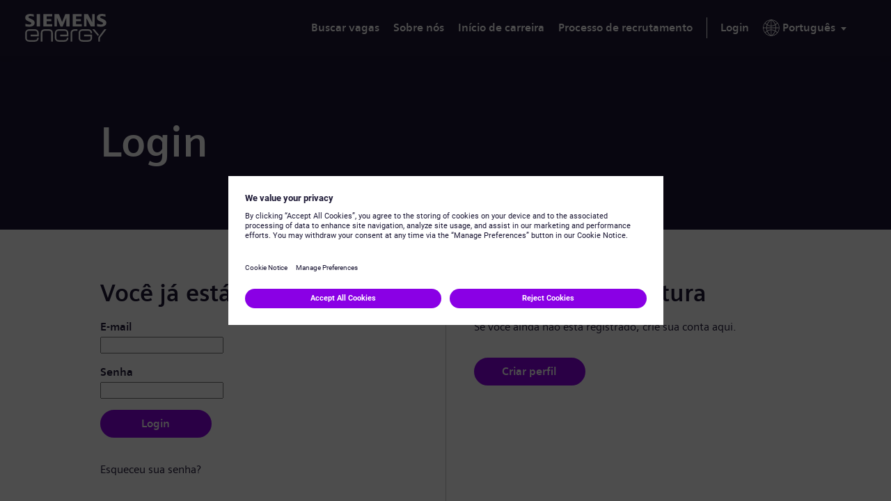

--- FILE ---
content_type: text/css
request_url: https://jobs.siemens-energy.com/portal/140/css/library__theme.css
body_size: 5674
content:
/* ==========================================================================
    00_LIBRARY THEME
    --------------------------------------------------------------------------
   * README

   * STRUCTURE
        : Spacing
        : Sizing
        : Grid system
        : Content widths

   * ELEMENTS
        : Typography
        : Colors palette
        : Border radius
        : Border color
        : Thumbnails
        : Toggles
        : Dividers
        : Logo
        : Fields
        : Buttons

   * COMPONENTS
        : Nav
        : Subnav
        : Boxes
        : Tables

   * MODULES
        : Header
        : Banner
        : Main
        : Footer
        : Forms

   * PAGETYPES
        : Blocking login
    ========================================================================== */

/* README
    --------------------------------------------------------------------------
    We manage from here the varabilized properties in the library for each element,
    component, module or pagetype. So these are the easily customizable parts for
    us, Studio sholud bear this in mind in our behalf. Any further styling, or
    overrides, should be placed in the Specifics stylesheet. You can use these
    variables wherever you want - or you can create new ones if it serves you.
    --------------------------------------------------------------------------
    We are trying a desktop-first approach, with tablet and mobile redefinitions
    if needed. This may be reconsidered in the future, depending on how it works.
    --------------------------------------------------------------------------
    Bear in mind many of these variables may be used in more than one place.
    -------------------------------------------------------------------------- */

/* STRUCTURE: Spacing
    --------------------------------------------------------------------------
    We use these variables for thoughtful margins and paddings. These are not
    meant to be edited; you can use them -as they are or combined with calc()-
    for any spacing you need to set.
    -------------------------------------------------------------------------- */

.body--siemensenergy-brand {
    --spacing--basis: .4rem;

    --spacer--xxs: calc(var(--spacing--basis) * .5);
    --spacer--xs: calc(var(--spacing--basis) * 1);
    --spacer--s: calc(var(--spacing--basis) * 2);
    --spacer--s2: calc(var(--spacing--basis) * 3); /* 1.2rem +doc+ */
    --spacer--m: calc(var(--spacing--basis) * 4); /* 1.6rem +doc+ */
    --spacer--l: calc(var(--spacing--basis) * 6); /* 2.4rem +doc+ */
    --spacer--xl: calc(var(--spacing--basis) * 8); /* 3.2rem +doc+ */
    --spacer--xxl: calc(var(--spacing--basis) * 10); /* 4.0rem +doc+ */
    --spacer--xxxl: calc(var(--spacing--basis) * 12); /* 4.8rem +doc+ */
}

/* STRUCTURE: Sizing
    --------------------------------------------------------------------------
    We use this variable to calc() widths and heights for things that are kind
    of grided. We don't have sub-variables like we do for spacings, as each use
    tends to be unique. We may discard this approach if it results impractical.
    -------------------------------------------------------------------------- */

.body--siemensenergy-brand {
    --sizing--basis: .4rem;
    /* â†³ if needed, change this one - all sizings using it will adjust proportionally */
}

/* STRUCTURE: Grid system
    --------------------------------------------------------------------------
    Check these values carefully with the mockup's grid. We use them to calc()
    some layouts below.
    -------------------------------------------------------------------------- */

.body--siemensenergy-brand {
    --grid--laterals: var(--spacer--xl);
    /* â†³ safe space between the mockup grid and the viewport sides - may or may not equal the column's gap */
    /* â†³ measurement really available only in mobile and tablet mockups - we assume the tablet value for desktop as well */
    --grid--width: 120.8rem;
    --grid--columns--amount: 16;
    --grid--columns--gap: var(--spacer--l);
    --grid--columns--1: calc(var(--grid--width) / var(--grid--columns--amount));
    /* â†³ beware we could hardcode this value straight from the mockup, but we calculate it instead, to keep it dynamic through other variables. */
}

/* Media query to target the biggest screen resolutionst */
@media all and (min-width: 1921px) {
    .body--siemensenergy-brand {
        --grid--width: 179.6rem;
        --grid--columns--amount: 16;
        --grid--columns--gap: calc(var(--spacing--basis) * 11);
    }

}

/* Media query to target only tablet */
@media all and (min-width: 751px) and (max-width: 1024px) {
    .body--siemensenergy-brand {
        --grid--width: 70.6rem;
        --grid--columns--amount: 10;
    }

}

/* Media query to target only mobile */
@media all and (max-width: 750px) {
    .body--siemensenergy-brand {
        --grid--laterals: var(--spacer--m);
        --grid--width: 34.3rem;
        --grid--columns--amount: 4;
        --grid--columns--gap: var(--spacer--m);
    }

}

/* STRUCTURE: Content widths
    --------------------------------------------------------------------------
    Check these values carefully with the mockup measurements. Beware we could
    hardcode this values straight from the mockup, but we calculate them instead,
    to keep them dynamic through other variables.
    -------------------------------------------------------------------------- */

.body--siemensenergy-brand {
    --content--w--full: var(--grid--width);
    /* â†³ 16/16 mockup columns + gaps between */
    /* â†³ the site content's full width */
    --content--w--semi-narrow: calc(.875 * var(--grid--columns--1) * var(--grid--columns--amount));

    --content--w--narrow: calc(.75 * var(--grid--columns--1) * var(--grid--columns--amount));
    /* â†³ 12/16 mockup columns + gaps between */
    /* â†³ to limit the site's content to a centered 75% of the available space */
    --content--w--narrower: calc(.5 * var(--grid--columns--1) * var(--grid--columns--amount));
    /* â†³ 08/16 mockup columns + gaps between */
    /* â†³ to limit the site's content to a centered 50% of the available space */
    --content--w--narrowest: calc(.25 * var(--grid--columns--1) * var(--grid--columns--amount));
    /* â†³ 04/16 mockup columns + gaps between */
    /* â†³ to limit the site's content to a centered 25% of the available space */
    --content--w--sidebar: calc(.25 * var(--grid--columns--1) * var(--grid--columns--amount));
    /* â†³ 04/16 mockup columns + gaps between */
    /* â†³ to limit the sidebar grid column to a 25% of the available space */
    --content--w--subtabs: calc(.1875 * var(--grid--columns--1) * var(--grid--columns--amount));
    /* â†³ 03/16 mockup columns + gaps between */
    /* â†³ to limit the subtabs grid column to a 18.75% of the available space */
    --content--w--filters: calc(.1875 * var(--grid--columns--1) * var(--grid--columns--amount));
    /* â†³ 03/16 mockup columns + gaps between */
    /* â†³ to limit the filters grid column to a 18.75% of the available space */
}

/* Media query to target only tablet */
@media all and (min-width: 751px) and (max-width: 1024px) {
    .body--siemensenergy-brand {
        --content--w--narrow: var(--grid--width);
        /* â†³ the site content's width (ej: 10/10 columns + gaps between) */
        --content--w--narrower: calc(.8 * var(--grid--columns--1) * var(--grid--columns--amount));
        /* â†³ 80% the site content's width (ej: 08/10 columns + gaps between) */
        --content--w--narrowest: calc(.5 * var(--grid--columns--1) * var(--grid--columns--amount));
        /* â†³ 50% the site content's width (ej: 05/10 columns + gaps between) */
    }
}

@media all and (max-width: 1024px) {
    .body--siemensenergy-brand {
        --content--w--semi-narrow: 100%;
    }
}

/* ELEMENTS: Typography
    --------------------------------------------------------------------------
    Check these values carefully with the mockup measurements.
    -------------------------------------------------------------------------- */
/* Fonts */
@font-face {
    font-family: 'siemens_slab';
    src: url('../fonts/siemensslab-roman-webfont.woff2') format('woff2'),
    url('../fonts/siemensslab-roman-webfont.woff') format('woff');
    font-weight: normal;
    font-style: normal;
    font-display: block;
}

@font-face {
    font-family: 'siemens_slab';
    src: url('../fonts/siemensslab-bold-webfont.woff2') format('woff2'),
    url('../fonts/siemensslab-bold-webfont.woff') format('woff');
    font-weight: 700;
    font-style: normal;
    font-display: block;
}

@font-face {
    font-family: 'siemens_sans';
    src: url('../fonts/siemenssans-roman-webfont.woff2') format('woff2'),
    url('../fonts/siemenssans-roman-webfont.woff') format('woff');
    font-weight: normal;
    font-style: normal;
    font-display: block;
}

@font-face {
    font-family: 'siemens_sans';
    src: url('../fonts/siemenssans-bold-webfont.woff2') format('woff2'),
    url('../fonts/siemenssans-bold-webfont.woff') format('woff');
    font-weight: 700;
    font-style: normal;
    font-display: block;
}

@font-face {
    font-family: 'siemens_serif';
    src: url('../fonts/siemensserif-bold-webfont.woff2') format('woff2'),
    url('../fonts/siemensserif-bold-webfont.woff') format('woff');
    font-weight: 700;
    font-style: normal;
    font-display: block;
}

.body--siemensenergy-brand {
    --font: 'siemens_sans';
    /* â†³ at the moment only system fonts from the font-family fallback are at use - set a custom one from here for everything in the site */
    --font--alt: inherit;
    /* â†³ if needed, set a value for this one - to begin, it will change the font for titles and buttons */
    --font--size: 1.6rem;
    /* â†³ the .body font-size that almost everything inherits */
    --font--weight--bold: 700;
    /* â†³ depending on the font, the "bold" may be either the 500 or the 700 weight - change it everywhere from here */
    --font--serif: 'siemens_serif';

    --text--0: 6rem;
    --text--1: 4.4rem;
    --text--2: 3.4rem;
    --text--3: 2.8rem;
    --text--4: 2.6rem;
    --text--5: 2.4rem;
    --text--6: 2.2rem;
    --text--7: 2rem;
    --text--8: 1.8rem;
    --text--9: 1.4rem;

    --body-text: 1.6rem;
}

@media all and (max-width: 750px) {
    .body--siemensenergy-brand {
        --text--0: 3.2rem;
        --text--1: 2.6rem;
        --text--2: 2.4rem;
        --text--3: 2.2rem;
        --text--4: 2rem;
        --text--5: 1.8rem;
        --text--6: 1.6rem;
        --text--7: 1.6rem;
        --text--8: 1.6rem;
        --text--9: 1.4rem;

        --body-text: 1.6rem;
    }
}

/* ELEMENTS: Colors palette
   --------------------------------------------------------------------------
   Check these values carefully with the mockup measurements.
   -------------------------------------------------------------------------- */

.body--siemensenergy-brand {
    --color--brand: hsl(262, 71%, 65%);
    --color--brand--sub-1: hsl(265, 41%, 34%);
    --color--brand--sub-2: hsl(0, 0%, 100%);
    --color--brand--sub-3: hsl(0, 0%, 0%);
    --color--brand--sub-4: hsl(0, 0%, 95%);
    --color--brand--sub-5: hsl(252, 42%, 15%);
    --color--font: hsl(252, 42%, 15%);
    --color--purple: #8a00e5;
    --color--clickeable: #8a00e5;
    --color--error: hsl(2, 42%, 37%);
    --color--shadow: rgba(0, 0, 0, .1);
    --color--borders: hsl(251, 11%, 39%);
    --color--borders-alt: hsl(0, 0%, 80%);
    --color--buttons: #8a00e5;

    --color--buttons--sub-1: hsl(252, 42%, 15%);
    --color--buttons--sub-2: hsl(265, 41%, 34%);
    --color--buttons--sub-3: hsl(273, 17%, 89%);
    --color--buttons--sub-4: #E5E0E9;
    --color--disabled: #666666;
    --color--disabled--sub-1: #E8E8E8;
    --color--disabled--sub-2: #F9F9F9;

    --color-dark-violet: #1b1534;
    --color-white-0: #FFFFFF;
    --color-white-1: #d7e4ee;
    --color-white-2: #fff;
}

.body--gamesa-brand {
    --color--brand: #321850;
    --color--brand--sub-1: #321850;
    --color--brand--sub-5: #321850;
    --color--font: #321850;
    --color--clickeable: #321850;
    --color-dark-violet: #1D1636;
    --color--buttons: #321850;
}

/* ELEMENTS: Border radius
    --------------------------------------------------------------------------
    We define a default here, and then use it as the value in component/module
    specific border-radius variables.
    -------------------------------------------------------------------------- */

.body--siemensenergy-brand {
    --border--radius--default: calc(var(--sizing--basis) * 1);
}

/* ELEMENTS: Border color
    --------------------------------------------------------------------------
    We define a default here, and then use it as the value in component/module
    specific border-color variables.
    -------------------------------------------------------------------------- */

.body--siemensenergy-brand {
    --border--color--default: var(--color--borders-alt);
}

/* ELEMENTS: Thumbnails
    --------------------------------------------------------------------------
    We define a default here, and then use it as the value in component/module
    specific thumbnail-size variables.
    -------------------------------------------------------------------------- */

.body--siemensenergy-brand {
    --thumbnail--w--default: calc(var(--sizing--basis) * 8) /* 3.2rem */
}

/* ELEMENTS: Toggles
    --------------------------------------------------------------------------
    We define a default here, and then use it as the value in component/module
    specific toggle-size variables.
    -------------------------------------------------------------------------- */

.body--siemensenergy-brand {
    --toggle--w--default: calc(var(--sizing--basis) * 13); /* 5.2rem */
}

/* ELEMENTS: Dividers
    -------------------------------------------------------------------------- */

.body--siemensenergy-brand {
    --dividers--border--color: var(--color--borders-alt);
    /* â†³ we use the default border-color variable, you can change that here for this element only */
}

/* ELEMENTS: Logo
-------------------------------------------------------------------------- */

.body--siemensenergy-brand {
    --logo--width: 11.7rem;
    --logo--height: calc(var(--sizing--basis) * 10); /* 4rem */
    --logo--background--position: left center;
    --logo--background--size: contain;
}

.body--gamesa-brand {
    --logo--width: 24.6rem;
}

/* ELEMENTS: Fields
-------------------------------------------------------------------------- */

.body--siemensenergy-brand {
    --fields--border--radius: var(--border--radius--default);
    /* â†³ we use the default border-radius variable, you can change that here for this element only */
    --fields--border--color: var(--border--color--default);
    /* â†³ we use the default border-color variable, you can change that here for this component only */
    --fields--background--color: var(--color--brand--sub-2);

    --fields--height: calc(var(--sizing--basis) * 10); /* 4rem or 4.00rem +doc+ */
    --fields--area: 16.9rem;

    --fields--font--size: inherit;
    /* â†³ we just inherit the default font-size, you can change that here for this element only */
    --fields--font--color: var(--color--font);
    /* â†³ we use the default font-color variable, you can change that here for this component only */
}

/* Media query to target only mobile */
@media all and (max-width: 750px) {
    .body--siemensenergy-brand {
        --fields--height: calc(var(--sizing--basis) * 11); /* 4.4rem or 4.40rem +doc+ */
    }

}

/* ELEMENTS: Buttons
   -------------------------------------------------------------------------- */

.body--siemensenergy-brand {
    --buttons--border--radius: 2.2rem;
    /* â†³ we use the default border-radius variable, you can change that here for this element only */

    --buttons--height: 3.8rem;

    --buttons--font--size: inherit;
    /* â†³ we just inherit the default font-size, you can change that here for this element only */

    --buttons--primary--default--color--border: var(--color--buttons);
    --buttons--primary--default--color--background: var(--color--buttons);
    --buttons--primary--default--color--font: #FFFFFF;
    --buttons--primary--hover--color--border: var(--color--buttons--sub-2);
    --buttons--primary--hover--color--background: var(--color--buttons--sub-2);
    --buttons--primary--hover--color--font: #FFFFFF;
    --buttons--primary--focus--color--border: var(--color--buttons--sub-2);
    --buttons--primary--focus--color--background: var(--color--buttons--sub-2);
    --buttons--primary--focus--color--font: #FFFFFF;
    --buttons--primary--disabled--color--border: var(--color--disabled--sub-1);
    --buttons--primary--disabled--color--background: var(--color--disabled--sub-1);
    --buttons--primary--disabled--color--font: var(--color--disabled);

    --buttons--secondary--default--color--border: var(--color--buttons);
    --buttons--secondary--default--color--background: #FFFFFF;
    --buttons--secondary--default--color--font: var(--color--buttons);
    --buttons--secondary--hover--color--border: var(--color--buttons);
    --buttons--secondary--hover--color--background: var(--color--buttons--sub-3);
    --buttons--secondary--hover--color--font: var(--color--buttons);
    --buttons--secondary--focus--color--border: var(--color--buttons);
    --buttons--secondary--focus--color--background: var(--color--buttons--sub-1);
    --buttons--secondary--focus--color--font: var(--color--buttons);
    --buttons--secondary--disabled--color--border: var(--color--disabled--sub-1);
    --buttons--secondary--disabled--color--background: var(--color--disabled--sub-1);
    --buttons--secondary--disabled--color--font: var(--color--disabled);

    --buttons--tertiary--default--color--border: transparent;
    --buttons--tertiary--default--color--background: transparent;
    --buttons--tertiary--default--color--font: var(--color--buttons);
    --buttons--tertiary--hover--color--border: transparent;
    --buttons--tertiary--hover--color--background: transparent;
    --buttons--tertiary--hover--color--font: var(--color--buttons);
    --buttons--tertiary--focus--color--border: transparent;
    --buttons--tertiary--focus--color--background: transparent;
    --buttons--tertiary--focus--color--font: var(--color--buttons);
    --buttons--tertiary--disabled--color--border: transparent;
    --buttons--tertiary--disabled--color--background: transparent;
    --buttons--tertiary--disabled--color--font: var(--color--disabled);
}

/* Media query to target only mobile */
@media all and (max-width: 750px) {
    .body--siemensenergy-brand {
        --buttons--height: calc(var(--sizing--basis) * 11); /* 4.4rem or 4.40rem +doc+ */
    }

}

/* COMPONENTS: Nav
   -------------------------------------------------------------------------- */

/* Media query to target mobile and tablet */
@media all and (max-width: 1024px) {
    .body--siemensenergy-brand {
        --nav--width: 27.6rem;
    }
}

/* COMPONENTS: Subnav
   -------------------------------------------------------------------------- */

.body--siemensenergy-brand {
    --navs--border--radius: var(--border--radius--default);
    /* â†³ we use the default border-radius variable, you can change that here for this element only */
}

/* COMPONENTS: Boxes
   --------------------------------------------------------------------------
   "boxes" be anything boxed-like, ej: cards, dashlets, results lists in mobile.
   --------------------------------------------------------------------------
   The point is to normalize around and centralize here common properties for
   this kind of overall appearance. Any modification you make here impacts
   through all these modules at once.
   -------------------------------------------------------------------------- */

.body--siemensenergy-brand {
    --boxes--border--radius: var(--border--radius--default);
    /* â†³ we use the default border-radius variable, you can change that here for this component only */
    --boxes--border--color: var(--border--color--default);
    /* â†³ we use the default border-color variable, you can change that here for this component only */

    --boxes__heading--height: calc(var(--sizing--basis) * 19); /* 7.6rem +doc+ */
    --boxes__toggle--width: var(--toggle--w--default);

    --boxes--padding--outers: var(--spacer--m);
    /* â†³ padding for spaces facing the outer borders of the box */
    --boxes--padding--inners: var(--spacer--s2); /* 1.2rem +doc+ */
    /* â†³ slightly small padding for spaces inside the box */

    --boxes__thumbnail--width: calc(var(--thumbnail--w--default) * 1.25); /* 4rem +doc+ */
    /* â†³ slightly bigger than default size for thumbnails in this component only */

}

/* COMPONENTS: Tables
   --------------------------------------------------------------------------
   "default tables" be anything that needs to look like one - ej: actual
   tables, datasets in wizards (with a modifier).
   --------------------------------------------------------------------------
   The point is to normalize around and centralize here common properties for
   this kind of overall appearance. Any modification you make here impacts
   through all these components at once.
   -------------------------------------------------------------------------- */

.body--siemensenergy-brand {
    --table--border--radius: 0;
    /* â†³ we use the default border-radius variable, you can change that here for this component only */
    --table--border--color: hsl(0, 0%, 93%);
    /* â†³ we use the default border-color variable, you can change that here for this component only */

    --table__th--height: 5rem;
    --table__th--padding: var(--spacer--s2); /* 1.2rem +doc+ */
    /* â†³ I recommend leaving this alone and just play with the height defined above - if that tends to be enough, we may delete this one */
    --table__th--font--size: 1.4rem;

    --table__td--height: 7rem;
    --table__td--padding: var(--spacer--s2); /* 1.2rem +doc+ */
    /* â†³ I recommend leaving this alone and just play with the height defined above - if that tends to be enough, we may delete this one */
    --table__td--font--size: 1.4rem;

    --table__thumbnail--width: var(--thumbnail--w--default);
    /* â†³ we use the default thumbnail width variable, you can change that here for this component only */
}

/* Media query to target mobile and tablet */
@media all and (max-width: 1024px) {
    .body--siemensenergy-brand {
        --table__th--height: 4.6rem;
        --table__td--height: 4.6rem;
    }

}

/* MODULES: Header
   -------------------------------------------------------------------------- */

.body--siemensenergy-brand {
    --header--height: 8rem;

    --header--padding--top: 0;
    --header--padding--bottom: 0;
    /* â†³ I recommend leaving these alone and just play with the height defined above - if that tends to be enough, we may delete this one */

    --header--background--color: #FFFFFF;
    --header--font--color: var(--color--font);
    /* â†³ we use the default font-color variable, you can change that here for this component only */
    --header--clickeable--color: var(--color--brand--sub-2);

    --header__thumbnail: calc(var(--thumbnail--w--default) * .75);
    /* â†³ slightly smaller than default size for thumbnails in this component only */
}

/* Media query to target only tablet */
@media all and (min-width: 751px) and (max-width: 1024px) {
    .body--siemensenergy-brand {
        --header--height: 8rem;
    }

}

/* Media query to target only mobile */
@media all and (max-width: 750px) {
    .body--siemensenergy-brand {
        --header--height: 8rem;

        --header--padding--top: var(--spacer--xs);
        --header--padding--bottom: var(--spacer--xs);
        /* â†³ I recommend leaving these alone and just play with the height defined above - if that tends to be enough, we may delete this one */
    }

}

/* MODULES: Banner
   -------------------------------------------------------------------------- */

.body--siemensenergy-brand {
    --banner--height: 25rem;

    --banner--padding--top: var(--spacer--m);
    --banner--padding--bottom: var(--spacer--m);
    /* â†³ I recommend leaving these alone and just play with the height defined above - if that tends to be enough, we may delete this one */

    --banner--background--color: var(--color--brand--sub-1);
    --banner--background--image--position: center bottom;
    /* â†³ this formula anchors Banner image to where the right bottom corner would be for a full layout-width banner__wrapper */
    --banner--background--image--sizing: cover;
    --banner--font--color: var(--color--brand--sub-2);
    /* â†³ we use the default font-color variable, you can change that here for this component only */
    --banner--clickeable--color: var(--color--brand--sub-2);

    --banner__thumbnail--width: calc(var(--thumbnail--w--default) * 2.625);
    /* â†³ slightly bigger than default size for thumbnails in this component only */
}

/* Media query to target only tablet */
@media all and (min-width: 751px) and (max-width: 1024px) {
    .body--siemensenergy-brand {
        --banner--height: 9.6rem;
        --banner--background--image--position: right bottom;
    }

}

/* Media query to target only mobile */
@media all and (max-width: 750px) {
    .body--siemensenergy-brand {
        --banner--height: 11rem;
        --banner--background--image--position: left top;
    }

}

/* MODULES: Main
   -------------------------------------------------------------------------- */

.body--siemensenergy-brand {
    --main--padding--top: var(--spacer--xl);
    --main--padding--bottom: var(--spacer--xl);

    --main--background--color: #FFFFFF;
    --main--font--color: var(--color--font);
    /* â†³ we use the default font-color variable, you can change that here for this component only */
}

/* Media query to target only mobile */
@media all and (max-width: 750px) {
    .body--siemensenergy-brand {
        --main--padding--top: var(--spacer--l);
        --main--padding--bottom: var(--spacer--l);
    }

}

/* MODULES: Footer
   -------------------------------------------------------------------------- */

.body--siemensenergy-brand {
    --footer--padding--top: var(--spacer--m);
    --footer--padding--bottom: var(--spacer--m);

    --footer--background--color: var(--color--brand--sub-5);
    --footer--font--color: hsl(253deg 15% 70%);
    /* â†³ we use the default font-color variable, you can change that here for this component only */
    --footer--clickeable--color: var(--color--brand--sub-2);
}

/* Media query to target only mobile */
@media all and (max-width: 750px) {
    .body--siemensenergy-brand {
        --footer--padding--top: var(--spacer--l);
        --footer--padding--bottom: var(--spacer--l);
    }
}

/* MODULES: Forms
    --------------------------------------------------------------------------
    Wizards and template forms as well.
    --------------------------------------------------------------------------
    The point is to normalize around and centralize here common properties for
    this kind of overall appearance. Any modification you make here impacts
    through all these components at once.
    -------------------------------------------------------------------------- */

.body--siemensenergy-brand {
    --form__item--padding--outers: var(--spacer--m);
    /* â†³ padding for spaces facing the outer borders of the fieldSpec */
    --form__item--padding--inners: var(--spacer--xs);
    /* â†³ slightly small padding for spaces inside the fieldSpec */

    --form__item__label--font--size: inherit;
    /* â†³ we just inherit the default font-size, you can change that here for this element only */
}

/* PAGETYPES: Blocking login
-------------------------------------------------------------------------- */

.body--siemensenergy-brand {
    --login__body--background--color: transparent;
    --login__body--background--image--position: right bottom;
    --login__body--background--image--sizing: cover;

    --login__box--border--radius: calc(var(--boxes--border--radius) * 2);
    /* â†³ this is a "box" but instead of using the border-radius defined for boxes above, we define a custom value here for this case only */

    --login__box--width: 33.2rem;
    --login__box--padding--outers: var(--spacer--l);
    /* â†³ padding for spaces facing the outer borders of the box */

    --login__box__footer--background--color: var(--color--brand--sub-2);
}

/* Media query to target only tablet */
@media all and (min-width: 751px) and (max-width: 1024px) {
    .body--siemensenergy-brand {
        --login__body--background--image--position: right bottom;
    }

}

/* Media query to target only mobile */
@media all and (max-width: 750px) {
    .body--siemensenergy-brand {
        --login__body--background--image--position: right bottom;
    }

}

/* NEW APPROACH */
.body--siemensenergy-brand {
    /* sidebar related */
    --column--gap: 4rem;
    --sidebar--width: 28rem;

    /* grid variables */
    --grid--columns: 2;
}


--- FILE ---
content_type: text/css
request_url: https://templates-static-assets.avacdn.net/cssLibrary/1.2/core.min.css
body_size: 29864
content:
*,::after,::before{background-repeat:no-repeat;box-sizing:inherit}::after,::before{text-decoration:inherit;vertical-align:inherit}html{box-sizing:border-box;cursor:default;line-height:1.5;-moz-tab-size:4;tab-size:4;-webkit-tap-highlight-color:transparent;-ms-text-size-adjust:100%;-webkit-text-size-adjust:100%;word-break:break-word}body{margin:0}h1{font-size:3.2rem;margin:0}dl dl,dl ol,dl ul,ol dl,ul dl{margin:0}ol ol,ol ul,ul ol,ul ul{margin:0}hr{height:0;overflow:visible}main{display:block}nav ol,nav ul{list-style:none;padding:0}pre{font-family:monospace,monospace;font-size:1em}abbr[title]{text-decoration:underline;text-decoration:underline dotted}b,strong{font-weight:inherit}b,strong{font-weight:700;font-weight:var(--font--weight--bold)}code,kbd,samp{font-family:monospace,monospace;font-size:1em}small{font-size:80%}audio,canvas,iframe,img,svg,video{vertical-align:middle}audio:not([controls]){display:none;height:0}iframe{border-style:none}svg:not([fill]){fill:currentColor}svg:not(:root){overflow:hidden}table{border-collapse:collapse}button,input,select{margin:0}button{overflow:visible;text-transform:none}[type=button],[type=reset],[type=submit],button{-webkit-appearance:button}fieldset{min-inline-size:100%}input{overflow:visible}legend{color:inherit;display:table;max-width:100%;white-space:normal}progress{display:inline-block;vertical-align:baseline}select{text-transform:none}textarea{margin:0;overflow:auto;resize:vertical}[type=search]{-webkit-appearance:textfield;outline-offset:-2px}::-webkit-inner-spin-button,::-webkit-outer-spin-button{height:auto}::-webkit-input-placeholder{color:inherit;opacity:.54}::-webkit-search-decoration{-webkit-appearance:none}::-webkit-file-upload-button{-webkit-appearance:button;font:inherit}::-moz-focus-inner{border-style:none;padding:0}:-moz-focusring{outline:1px dotted ButtonText}:-moz-ui-invalid{box-shadow:none}details{display:block}dialog{background-color:#fff;border:solid;color:#000;display:block;height:-moz-fit-content;height:-webkit-fit-content;height:fit-content;left:0;margin:auto;padding:var(--spacer--m);position:absolute;right:0;width:-moz-fit-content;width:-webkit-fit-content;width:fit-content}dialog:not([open]){display:none}summary{display:list-item}template{display:none}[tabindex],a,area,button,input,label,select,summary,textarea{touch-action:manipulation}[aria-busy=true]{cursor:progress}[aria-controls]{cursor:pointer}[aria-disabled=true],[disabled]{cursor:not-allowed}[aria-hidden=false][hidden]{display:initial}[aria-hidden=false][hidden]:not(:focus){clip:rect(0,0,0,0);position:absolute}a,abbr,acronym,address,applet,article,aside,audio,b,big,blockquote,body,canvas,caption,center,cite,code,dd,del,details,dfn,div,dl,dt,em,embed,fieldset,figcaption,figure,footer,form,h1,h2,h3,h4,h5,h6,header,hgroup,html,i,iframe,img,ins,kbd,label,legend,li,mark,menu,nav,object,ol,output,p,pre,q,ruby,s,samp,section,small,span,strike,strong,sub,summary,sup,table,tbody,td,tfoot,th,thead,time,tr,tt,u,ul,var,video{margin:0;padding:0;border:0}h1,h2,h3,h4,h5,h6{font-size:inherit;font-weight:inherit}blockquote{quotes:none;border-left:var(--spacer--xs) #d9d9d9 solid;padding-left:var(--spacer--m)}blockquote:after,blockquote:before{content:"";content:none}dd{margin:0 0 0 var(--spacer--l)}hr{display:block;margin:var(--spacer--l) 0;border:0;border-top-width:1px;border-top-style:solid;border-top-color:var(--dividers--border--color);padding:0}ol,ul{list-style:none}p{font-size:inherit;font-weight:inherit}a{text-decoration:inherit;color:inherit}q{font-style:italic}q:before{content:open-quote}q:after{content:close-quote}ins{background-color:#ff9;text-decoration:none}mark{background-color:#ff0;font-weight:var(--font--weight--bold)}sub,sup{position:relative;font-size:75%;line-height:0;vertical-align:baseline}sup{top:-.5em}sub{bottom:-.25em}img{display:inline-block;max-width:100%;height:auto;vertical-align:middle;-ms-interpolation-mode:bicubic}:focus{outline:0}a:focus,button:focus,input:focus,select:focus,textarea:focus{outline-width:thin;outline-style:dotted;outline-color:var(--color--clickeable)}:invalid{outline-color:var(--color--error);outline-color:rgba(221,0,0,.5);-webkit-box-shadow:none;box-shadow:none}[class*="__wrapper"]{margin:0 auto;width:100%;padding-right:var(--grid--laterals);padding-left:var(--grid--laterals)}@media all and (min-width:1025px){[class*="__wrapper"]{max-width:calc(var(--grid--laterals) + var(--content--w--full) + var(--grid--laterals))}}@media all and (min-width:1025px){[class*="--w--narrow"]{margin-left:auto;margin-right:auto;width:100%;max-width:var(--content--w--narrow)}}@media all and (min-width:751px){[class*="--w--narrower"]{margin-left:auto;margin-right:auto;width:100%;max-width:var(--content--w--narrower)}}@media all and (min-width:751px){[class*="--w--narrowest"]{margin-left:auto;margin-right:auto;width:100%;max-width:var(--content--w--narrowest)}}.grid{display:-webkit-box;display:-webkit-flex;display:-ms-flexbox;display:flex;-webkit-flex-wrap:wrap;-ms-flex-wrap:wrap;flex-wrap:wrap}.grid__item{display:-webkit-box;display:-webkit-flex;display:-ms-flexbox;display:flex}.grid>.grid__item{-webkit-box-orient:vertical;-webkit-box-direction:normal;-ms-flex-direction:column;flex-direction:column}.grid__item>:not(.grid){width:100%}@media all and (max-width:750px){.grid>.grid__item{-webkit-box-flex:0;-webkit-flex:0 0 100%;-ms-flex:0 0 100%;flex:0 0 100%;max-width:100%}}@media all and (min-width:751px){.grid>.grid__item{-webkit-box-flex:1;-webkit-flex:1;-ms-flex:1;flex:1}.grid--1>.grid__item{-webkit-box-flex:0;-webkit-flex:0 0 100%;-ms-flex:0 0 100%;flex:0 0 100%;max-width:100%}.grid--2>.grid__item{-webkit-box-flex:0;-webkit-flex:0 0 50%;-ms-flex:0 0 50%;flex:0 0 50%;max-width:50%}.grid--3>.grid__item{-webkit-box-flex:0;-webkit-flex:0 0 33.3333%;-ms-flex:0 0 33.3333%;flex:0 0 33.3333%;max-width:33.3333%}}@media all and (min-width:751px) and (max-width:1024px){.grid--4>.grid__item,.grid--5>.grid__item,.grid--6>.grid__item{-webkit-box-flex:0;-webkit-flex:0 0 50%;-ms-flex:0 0 50%;flex:0 0 50%;max-width:50%}}@media all and (min-width:1025px){.grid--4>.grid__item{-webkit-box-flex:0;-webkit-flex:0 0 25%;-ms-flex:0 0 25%;flex:0 0 25%;max-width:25%}.grid--5>.grid__item{-webkit-box-flex:0;-webkit-flex:0 0 20%;-ms-flex:0 0 20%;flex:0 0 20%;max-width:20%}.grid--6>.grid__item{-webkit-box-flex:0;-webkit-flex:0 0 16.6666%;-ms-flex:0 0 16.6666%;flex:0 0 16.6666%;max-width:16.6666%}}.grid{margin-top:calc(-1 * var(--grid--columns--gap));margin-right:0;margin-bottom:0;margin-left:calc(-1 * var(--grid--columns--gap))}.grid>.grid__item{padding-top:var(--grid--columns--gap);padding-right:0;padding-bottom:0;padding-left:var(--grid--columns--gap)}.grid--gutters--n{margin:0}.grid--gutters--n>.grid__item{padding:0}.grid--gutters--m{margin-top:calc(-1 * var(--spacer--m));margin-right:0;margin-bottom:0;margin-left:calc(-1 * var(--spacer--m))}.grid--gutters--m>.grid__item{padding-top:var(--spacer--m);padding-right:0;padding-bottom:0;padding-left:var(--spacer--m)}.grid--gutters--xl{margin-top:calc(-1 * var(--spacer--xl));margin-right:0;margin-bottom:0;margin-left:calc(-1 * var(--spacer--xl))}.grid--gutters--xl>.grid__item{padding-top:var(--spacer--xl);padding-right:0;padding-bottom:0;padding-left:var(--spacer--xl)}.grid--gutters--xxxl{margin-top:calc(-1 * var(--spacer--xxxl));margin-right:0;margin-bottom:0;margin-left:calc(-1 * var(--spacer--xxxl))}.grid--gutters--xxxl>.grid__item{padding-top:var(--spacer--xxxl);padding-right:0;padding-bottom:0;padding-left:var(--spacer--xxxl)}.grid{-webkit-box-align:stretch;-webkit-align-items:stretch;-ms-flex-align:stretch;align-items:stretch}.grid--valign--t{-webkit-box-align:start;-webkit-align-items:flex-start;-ms-flex-align:start;align-items:flex-start}.grid--valign--b{-webkit-box-align:end;-webkit-align-items:flex-end;-ms-flex-align:end;align-items:flex-end}.grid--valign--c{-webkit-box-align:center;-webkit-align-items:center;-ms-flex-align:center;align-items:center}.grid__item--valign--t{-webkit-align-self:flex-start;-ms-flex-item-align:start;align-self:flex-start}.grid__item--valign--b{-webkit-align-self:flex-end;-ms-flex-item-align:end;align-self:flex-end}.grid__item--valign--c{-webkit-align-self:center;-ms-flex-item-align:center;align-self:center}.grid__item--valign--a{-webkit-box-flex:0;-webkit-flex:none;-ms-flex:none;flex:none}.grid--halign--c{-webkit-box-pack:center;-webkit-justify-content:center;-ms-flex-pack:center;justify-content:center}.grid--2--sidebar{margin-top:calc(-1 * var(--main--padding--top));margin-right:0;margin-bottom:0;margin-left:calc(-1 * var(--grid--columns--gap))}.grid--2--sidebar>.grid__item{padding-top:var(--main--padding--top);padding-right:0;padding-bottom:0;padding-left:var(--grid--columns--gap)}@media all and (max-width:1024px){.grid--2--sidebar>.grid__item{-webkit-box-flex:0;-webkit-flex:0 0 100%;-ms-flex:0 0 100%;flex:0 0 100%;max-width:100%}.section--collapsible-form-search .grid--2--sidebar .grid__item--filters{padding-top:0}.grid--2--sidebar>.grid__item--subtabs{padding-top:var(--spacer--l)}.grid--2--sidebar>.grid__item--subtabs+.grid__item{padding-top:var(--spacer--m)}}@media all and (min-width:1025px){.grid--2--sidebar{-webkit-flex-wrap:nowrap;-ms-flex-wrap:nowrap;flex-wrap:nowrap}.grid--2--sidebar>.grid__item--aside-right{-webkit-box-flex:0;-webkit-flex:0 0 calc(var(--content--w--sidebar) + var(--grid--columns--gap));-ms-flex:0 0 calc(var(--content--w--sidebar) + var(--grid--columns--gap));flex:0 0 calc(var(--content--w--sidebar) + var(--grid--columns--gap));max-width:calc(var(--content--w--sidebar) + var(--grid--columns--gap))}.grid--2--sidebar>.grid__item--aside-left{-webkit-box-flex:0;-webkit-flex:0 0 calc(var(--content--w--sidebar) + var(--grid--columns--gap));-ms-flex:0 0 calc(var(--content--w--sidebar) + var(--grid--columns--gap));flex:0 0 calc(var(--content--w--sidebar) + var(--grid--columns--gap));max-width:calc(var(--content--w--sidebar) + var(--grid--columns--gap))}.grid--2--sidebar>.grid__item--subtabs{-webkit-box-flex:0;-webkit-flex:0 0 calc(var(--content--w--subtabs) + var(--grid--columns--gap));-ms-flex:0 0 calc(var(--content--w--subtabs) + var(--grid--columns--gap));flex:0 0 calc(var(--content--w--subtabs) + var(--grid--columns--gap));max-width:calc(var(--content--w--subtabs) + var(--grid--columns--gap))}.grid--2--sidebar>.grid__item--filters{-webkit-box-flex:0;-webkit-flex:0 0 calc(var(--content--w--filters) + var(--grid--columns--gap));-ms-flex:0 0 calc(var(--content--w--filters) + var(--grid--columns--gap));flex:0 0 calc(var(--content--w--filters) + var(--grid--columns--gap));max-width:calc(var(--content--w--filters) + var(--grid--columns--gap))}}@media all and (max-width:1024px){.grid--2--divider{margin-right:auto;margin-left:auto}.grid--2--divider>.grid__item{-webkit-box-flex:0;-webkit-flex:0 0 100%;-ms-flex:0 0 100%;flex:0 0 100%;max-width:100%;padding-left:0}.grid--2--divider>.grid__item:nth-of-type(n+2){margin-top:var(--spacer--xxl);padding-top:var(--spacer--xxl);border-top-width:1px;border-top-style:solid;border-top-color:var(--dividers--border--color)}}@media all and (min-width:751px) and (max-width:1024px){.grid--2--divider{max-width:var(--content--w--narrower)}}@media all and (min-width:1025px){.grid--2--divider{margin:0}.grid--2--divider>.grid__item{-webkit-box-flex:0;-webkit-flex:0 0 50%;-ms-flex:0 0 50%;flex:0 0 50%;max-width:50%;padding-top:var(--spacer--xxl);padding-bottom:var(--spacer--xxl)}.grid--2--divider>.grid__item:nth-of-type(odd){padding-right:var(--spacer--xxl);padding-left:0}.grid--2--divider>.grid__item:nth-of-type(2n){border-left-width:1px;border-left-style:solid;border-left-color:var(--dividers--border--color);padding-right:0;padding-left:var(--spacer--xxl)}}.section{margin:0 auto;width:100%}*+.section{margin-top:var(--spacer--xxl)}.section__header{display:-webkit-box;display:-webkit-flex;display:-ms-flexbox;display:flex;-webkit-box-align:center;-webkit-align-items:center;-ms-flex-align:center;align-items:center;width:100%}.section__header+*{margin-top:var(--spacer--xl)}.section__header__image{margin-right:var(--spacer--m);width:calc(var(--thumbnail--w--default) * 1.75)}.section__header__image img{display:block;margin:auto;border-radius:100%;width:100%}.section__header__text{-webkit-box-flex:1;-webkit-flex:1;-ms-flex-positive:1;flex-grow:1}.section__header__text__title__icon{margin-right:var(--spacer--s)}*+.section__header__text__subtitle{margin-top:var(--spacer--s)}*+.section__header__text__paragraph{margin-top:var(--spacer--s)}@media all and (min-width:751px){.section__header__actions{margin-left:var(--spacer--m);text-align:right;white-space:nowrap}.section__header__actions>*{margin-left:var(--spacer--xs)}}.section__content+.section__content{margin-top:var(--spacer--m)}.section__footer{margin-top:var(--spacer--xl)}.section__footer .link+.link{margin-left:var(--spacer--m)}.article{margin:0 auto;width:100%}.article+.article{margin-top:var(--spacer--m)}.article__header{display:-webkit-box;display:-webkit-flex;display:-ms-flexbox;display:flex;-webkit-box-align:center;-webkit-align-items:center;-ms-flex-align:center;align-items:center;width:100%}.article__header+*{margin-top:var(--spacer--m)}.article__header__image{margin-right:var(--spacer--s2);width:var(--thumbnail--w--default)}.article__header__image img{display:block;margin:auto;border-radius:100%;width:100%}.article__header__text{-webkit-box-flex:1;-webkit-flex:1;-ms-flex-positive:1;flex-grow:1}.article__header__text__title__icon{margin-right:var(--spacer--s)}.section .article__header__text__title__icon{margin-bottom:.5%;vertical-align:bottom}.article__header__text__subtitle{font-size:1.4rem}*+.article__header__text__title{margin-top:var(--spacer--s)}*+.article__header__text__subtitle{margin-top:var(--spacer--xs)}*+.article__header__text__paragraph{margin-top:var(--spacer--s)}@media all and (min-width:751px){.article__header__actions{margin-left:var(--spacer--s);text-align:right;white-space:nowrap}.article__header__actions>*+*{margin-left:var(--spacer--xs)}}.article__content+.article__content{margin-top:var(--spacer--l)}.article__footer{margin-top:var(--spacer--l)}@media all and (min-width:751px){.form--grid .Section{margin-left:calc(-1 * var(--grid--columns--gap));margin-bottom:calc(-1 * var(--form__item--padding--outers))}.form--grid .Section+.Section{margin-top:var(--form__item--padding--outers)}.form--grid .Separator{padding-left:var(--grid--columns--gap)}.form--grid .fieldSpec{float:left;padding-left:var(--grid--columns--gap);clear:none}.form--grid--1 .fieldSpec{width:100%}.form--grid--2 .fieldSpec{width:50%}.form--grid--2 .fieldSpec:nth-of-type(odd){clear:both}.form--grid--2 .Separator~.fieldSpec:nth-of-type(odd){clear:none}.form--grid--2 .Separator~.fieldSpec:nth-of-type(2n+2){clear:both}.form--grid--3 .fieldSpec{width:33.33%}.form--grid--3 .fieldSpec:nth-of-type(3n+1){clear:both}.form--grid--3 .Separator~.fieldSpec:nth-of-type(3n+1){clear:none}.form--grid--3 .Separator~.fieldSpec:nth-of-type(3n+2){clear:both}.form--grid:not(.form--grid--1) .fieldSpec.button-bar{padding-top:0;padding-bottom:var(--form__item--padding--outers)}.form--grid:not(.form--grid--1) .fieldSpec.button-bar legend{display:none}.form--grid:not(.form--grid--1) .fieldSpec.button-bar:before{content:"\00a0 ";display:block;width:100%;padding-bottom:var(--form__item--padding--inners)}.form--grid .fieldSpec.form__item--clearer,.form--grid .fieldSpec.form__item--full{clear:both!important}.form--grid .fieldSpec.form__item--full{width:100%}}@media all and (min-width:751px) and (max-width:1024px){.form--grid--4 .fieldSpec,.form--grid--5 .fieldSpec{width:50%}.form--grid--4 .fieldSpec:nth-child(odd),.form--grid--5 .fieldSpec:nth-child(odd){clear:both}.form--grid--4 .Separator~.fieldSpec:nth-child(odd),.form--grid--5 .Separator~.fieldSpec:nth-child(odd){clear:none}.form--grid--4 .Separator~.fieldSpec:nth-child(2n+2),.form--grid--5 .Separator~.fieldSpec:nth-child(2n+2){clear:both}}@media all and (min-width:1025px){.form--grid--4 .fieldSpec{width:25%}.form--grid--4 .fieldSpec:nth-child(4n+1){clear:both}.form--grid--4 .Separator~.fieldSpec:nth-child(4n+1){clear:none}.form--grid--4 .Separator~.fieldSpec:nth-child(4n+2){clear:both}.form--grid--5 .fieldSpec{width:20%}.form--grid--5 .fieldSpec:nth-child(5n+1){clear:both}.form--grid--5 .Separator~.fieldSpec:nth-child(5n+1){clear:none}.form--grid--5 .Separator~.fieldSpec:nth-child(5n+2){clear:both}}.fieldSpec.form__item--even,.fieldSpec.form__item--odd{-webkit-transition:all 250ms ease-in-out;-ms-transition:all 250ms ease-in-out;transition:all 250ms ease-in-out}@media all and (min-width:751px){.fieldSpec.form__item--even,.fieldSpec.form__item--odd{width:calc(50% - (var(--grid--columns--gap) * .5))}.fieldSpec.form__item--odd{float:left;clear:both}.fieldSpec.form__item--even{float:right;clear:right}}.fluid-cols{display:block;margin:0;word-break:break-word}.fluid-cols>*{-webkit-column-break-inside:avoid;page-break-inside:avoid;break-inside:avoid}.fluid-cols{-webkit-column-count:1;-moz-column-count:1;column-count:1}@media all and (min-width:751px) and (max-width:1024px){.fluid-cols--cols-2N,.fluid-cols--cols-3N,.fluid-cols--cols-4N{-webkit-column-count:2;-moz-column-count:2;column-count:2}}@media all and (min-width:1025px){.fluid-cols--cols-2N{-webkit-column-count:2;-moz-column-count:2;column-count:2}.fluid-cols--cols-3N{-webkit-column-count:3;-moz-column-count:3;column-count:3}.fluid-cols--cols-4N{-webkit-column-count:4;-moz-column-count:4;column-count:4}}.fluid-cols{-webkit-column-gap:0;-moz-column-gap:0;column-gap:0}@media all and (min-width:751px){.fluid-cols{-webkit-column-gap:var(--grid--columns--gap);-moz-column-gap:var(--grid--columns--gap);column-gap:var(--grid--columns--gap)}}@font-face{font-family:FontVoutique;font-weight:400;font-style:normal;src:url('fonts/fontvoutique-webfont.woff') format('woff');font-display:block}@font-face{font-family:FontAwesome;font-weight:400;font-style:normal;src:url('fonts/fontawesome-webfont.woff2?v=4.7.0') format('woff2'),url('fonts/fontawesome-webfont.woff?v=4.7.0') format('woff');font-display:block}*{line-height:calc(2px + 2ex + 2px)}html{font-size:62.5%}.body{font-family:var(--font),Arial,Helvetica,sans-serif;font-size:var(--font--size);font-weight:400;font-style:normal}.Separator>legend,[class*="__title--"]{font-family:var(--font--alt);font-weight:var(--font--weight--bold)}[class$="__title--0"]{font-size:3.6rem;font-weight:400}[class$="__title--1"]{font-size:3.2rem}[class$="__title--2"]{font-size:3rem}[class$="__title--3"]{font-size:2.8rem}[class$="__title--4"]{font-size:2.6rem}[class$="__title--5"]{font-size:2.4rem}[class$="__title--6"]{font-size:2.2rem}[class$="__title--7"]{font-size:2rem}.Separator>legend{font-size:2rem}[class$="__title--8"]{font-size:1.8rem}[class$="__title--9"]{font-size:1.6rem}[class$="__title--10"]{font-size:1.4rem}@media all and (max-width:1024px){[class*="__title--0"]{font-size:2.8rem}}@media all and (max-width:750px){[class*="__title--1"]{font-size:3rem}[class*="__title--2"]{font-size:2.8rem}[class*="__title--3"]{font-size:2.6rem}[class*="__title--4"]{font-size:2.4rem}[class*="__title--5"]{font-size:2.2rem}[class*="__title--6"]{font-size:2rem}[class*="__title--7"]{font-size:2rem}.Separator>legend{font-size:1.8rem}[class*="__title--8"]{font-size:1.8rem}[class*="__title--9"]{font-size:1.6rem}[class*="__title--10"]{font-size:1.4rem}}.paragraph{padding-bottom:var(--spacer--s)}:not(.fluid-cols)>.paragraph:last-of-type{padding-bottom:0}.WizardSubFieldLabel a,.article--details .article__content__view__field__value a,.link,div[class*=fieldSpec] div[class*=description] a{margin-bottom:-1px;border-bottom-width:1px;border-bottom-style:solid;border-bottom-color:transparent;font-weight:var(--font--weight--bold);text-decoration:none;word-break:break-word;-webkit-transition:all .3s ease;-ms-transition:all .3s ease;transition:all .3s ease}.header .link{color:var(--header--clickeable--color,var(--color--clickeable))}.banner .link{color:var(--banner--clickeable--color,var(--color--clickeable))}.WizardSubFieldLabel a,.article--details .article__content__view__field__value a,:where(.main) .link,div[class*=fieldSpec] div[class*=description] a{color:var(--color--clickeable)}.footer .link{color:var(--footer--clickeable--color,var(--color--clickeable))}.WizardSubFieldLabel a:hover,.article--details .article__content__view__field__value a:hover,.link:hover,div[class*=fieldSpec] div[class*=description] a:hover{border-bottom-color:inherit}.link--error{color:var(--color--error)}@supports not(selector(:where)){.main .link{color:var(--color--clickeable)}.main .link--error{color:var(--color--error)}}.link--with-icon{--link__icon--width:var(--spacer--m);position:relative;display:-webkit-inline-box;display:-ms-inline-flexbox;display:inline-flex;-webkit-box-align:center;-ms-flex-align:center;align-items:center}.link--with-icon .link__icon{position:absolute;width:var(--link__icon--width);display:-webkit-inline-box;display:-ms-inline-flexbox;display:inline-flex;-webkit-box-align:center;-ms-flex-align:center;align-items:center}.link--with-icon--left{margin-left:calc(var(--link__icon--width) + var(--spacer--xs))}.link--with-icon--left .link__icon{right:calc(100% + var(--spacer--xs));-webkit-box-pack:end;-ms-flex-pack:end;justify-content:flex-end;text-align:right}.link--with-icon--right{margin-right:calc(var(--link__icon--width) + var(--spacer--xs))}.link--with-icon--right .link__icon{left:calc(100% + var(--spacer--xs));-webkit-box-pack:start;-ms-flex-pack:start;justify-content:flex-start;text-align:left}.article--details .article__content__view__field__value ol,.article--details .article__content__view__field__value ul:not(.MultipleDataSetFields),.list--bullet,.list--numeric,div[class*=fieldSpec] [class*=description] ol,div[class*=fieldSpec] [class*=description] ul{margin-bottom:var(--spacer--s);margin-left:var(--spacer--s);padding-left:var(--spacer--m)}.article--details .article__content__view__field__value ul:not(.MultipleDataSetFields),.list--bullet,div[class*=fieldSpec] [class*=description] ul{list-style-type:disc}.article--details .article__content__view__field__value ol,.list--numeric,div[class*=fieldSpec] [class*=description] ol{list-style:decimal}.article--details .article__content__view__field__value ol li+li,.article--details .article__content__view__field__value ul:not(.MultipleDataSetFields) li+li,.list--bullet li+li,.list--numeric li+li,div[class*=fieldSpec] [class*=description] ol li+li,div[class*=fieldSpec] [class*=description] ul li+li{margin-top:var(--spacer--s)}[class$="--rich-text"],[class$="--rich-text"] *{font-family:inherit!important;font-size:inherit!important;font-weight:inherit!important;text-align:inherit!important;color:inherit!important;padding:0!important;margin:0!important;font-style:inherit!important;letter-spacing:inherit!important;text-indent:inherit!important;text-transform:inherit!important;white-space:initial!important;word-spacing:initial!important;-webkit-text-stroke-width:inherit!important;line-height:calc(2px + 2ex + 2px)!important}[class$="--rich-text"] p{padding-bottom:var(--spacer--s)!important}[class$="--rich-text"] b,[class$="--rich-text"] strong{font-weight:var(--font--weight--bold)!important}[class$="--rich-text"] em,[class$="--rich-text"] i{font-style:italic!important}[class$="--rich-text"] a{margin-bottom:-1px!important;border-bottom-width:1px;border-bottom-style:solid;border-bottom-color:transparent;font-weight:var(--font--weight--bold)!important;text-decoration:none;word-break:break-all;color:var(--color--clickeable)!important;-webkit-transition:all .3s ease;-ms-transition:all .3s ease;transition:all .3s ease}[class$="--rich-text"] a:hover{border-bottom-color:inherit}[class*="--rich-text"] ol,[class*="--rich-text"] ul{margin-bottom:var(--spacer--s)!important;margin-left:var(--spacer--s)!important;padding-left:var(--spacer--m)!important}[class*="--rich-text"] ul{list-style-type:disc!important}[class*="--rich-text"] ol{list-style:decimal!important}[class*="--rich-text"] ol li+li,[class*="--rich-text"] ul li+li{margin-top:var(--spacer--s)!important}[class$="--rich-text"] font{display:inline}.logo{width:var(--logo--width);height:var(--logo--height);background-image:var(--logo--background--image);background-position:var(--logo--background--position);background-size:var(--logo--background--size);text-indent:-9999px;display:block;overflow:hidden}.alert{margin-bottom:var(--spacer--m);display:-webkit-box;display:-webkit-flex;display:-ms-flexbox;display:flex;-webkit-box-align:center;-webkit-align-items:center;-ms-flex-align:center;align-items:center;min-height:calc(var(--sizing--basis) * 8);padding:var(--spacer--xs) var(--spacer--s2)}.alert--error{background-color:#f5e1e1}.alert--warning{background-color:#fbf6e9}.alert--success{background-color:#e5f6f1}.alert--info{background-color:var(--color--brand--sub-2)}.alert .fa,.alert__icon{display:inline-block;margin-right:var(--spacer--xs);width:calc(var(--sizing--basis) * 4)}@media all and (min-width:751px) and (max-width:1024px){.article--actions .alert{margin-bottom:0}}.errorMessage,.message,.warningMessage{display:block;clear:both}.errorMessage,.message--error,.warningMessage{color:var(--color--error)}.message--warning{color:#f1be32}.message--success{color:#04a777}.form>.message{margin-bottom:var(--spacer--m)}div[class*=fieldSpec] .errorMessage,div[class*=fieldSpec] .warningMessage{padding-top:var(--form__item--padding--inners)}div[class*=fieldSpec] .datasetFieldContainer+.errorMessage,div[class*=fieldSpec] .datasetFieldContainer+.warningMessage{margin-top:calc(-1 * var(--form__item--padding--outers))}.errorMessageIcon,.message__icon{display:inline-block;margin-right:var(--spacer--xs);width:calc(var(--sizing--basis) * 4)}.errorMessageIcon{position:relative;vertical-align:text-bottom;color:transparent}.errorMessageIcon:after{font-family:FontAwesome;content:"\f06a";color:var(--color--error);position:absolute;left:0;top:0}[class*="--boxed"]{border-radius:var(--boxes--border--radius);border-width:1px;border-style:solid;border-color:var(--boxes--border--color);background-color:#fff}[class*="--boxed--error"],[class*="--boxed--info"],[class*="--boxed--warning"]{border-left-width:var(--spacer--s);padding:var(--spacer--m)}[class*="--boxed--error"]{border-left-color:var(--color--error)}[class*="--boxed--info"]{border-left-color:var(--color--brand)}[class*="--boxed--warning"]{border-left-color:#f1be32}.grid__item [class*="--boxed--dashlet"]{-webkit-box-flex:1;-webkit-flex:1;-ms-flex-positive:1;flex-grow:1}[class*="--boxed--dashlet"] .article__content{border-top-width:3px}.form input:where([type=color],[type=date],[type=datetime-local],[type=email],[type=file],[type=month],[type=number],[type=password],[type=range]:not(.progress-bar__selector),[type=search],[type=tel],[type=text],[type=time],[type=url],[type=week]):not([class*=select2]),.form select,.form textarea{display:block;outline-width:0;border-radius:var(--fields--border--radius);border-width:1px;border-style:solid;border-color:var(--fields--border--color);width:100%;max-width:100%;background-color:#fff;font-family:inherit;font-size:1.6rem;font-weight:400;font-style:normal;color:var(--fields--font--color);-webkit-transition:all 250ms ease-in-out;-ms-transition:all 250ms ease-in-out;transition:all 250ms ease-in-out}.form input:where([type=color],[type=date],[type=datetime-local],[type=email],[type=file],[type=month],[type=number],[type=password],[type=range]:not(.progress-bar__selector),[type=search],[type=tel],[type=text],[type=time],[type=url],[type=week]):not([class*=select2]):focus,.form select:focus,.form textarea:focus{box-shadow:0 0 4px 0 var(--color--clickeable);border-color:#fff}.form .hasErrors.fieldSpec>label.requiredField+div div:where(.datasetfieldSpec,.formfieldSpec) input:where([type=color],[type=date],[type=datetime-local],[type=email],[type=file],[type=month],[type=number],[type=password],[type=range]:not(.progress-bar__selector),[type=search],[type=tel],[type=text],[type=time],[type=url],[type=week]):not([class*=select2]),.form .hasErrors.fieldSpec>label.requiredField+div div:where(.datasetfieldSpec,.formfieldSpec) select,.form .hasErrors.fieldSpec>label.requiredField+div div:where(.datasetfieldSpec,.formfieldSpec) textarea,.form .hasErrors[class*=fieldSpec]>div>input:where([type=color],[type=date],[type=datetime-local],[type=email],[type=file],[type=month],[type=number],[type=password],[type=range]:not(.progress-bar__selector),[type=search],[type=tel],[type=text],[type=time],[type=url],[type=week]):not([class*=select2]),.form .hasErrors[class*=fieldSpec]>div>select,.form .hasErrors[class*=fieldSpec]>div>textarea,.form .hasErrors[class*=fieldSpec]>input:where([type=color],[type=date],[type=datetime-local],[type=email],[type=file],[type=month],[type=number],[type=password],[type=range]:not(.progress-bar__selector),[type=search],[type=tel],[type=text],[type=time],[type=url],[type=week]):not([class*=select2]),.form .hasErrors[class*=fieldSpec]>select,.form .hasErrors[class*=fieldSpec]>textarea{border-color:var(--color--error)}.form input:where([type=color],[type=date],[type=datetime-local],[type=email],[type=file],[type=month],[type=number],[type=password],[type=range]:not(.progress-bar__selector),[type=search],[type=tel],[type=text],[type=time],[type=url],[type=week]):not([class*=select2]):disabled,.form select:disabled,.form textarea:disabled{background-color:var(--color--disabled--sub-2)}::-webkit-input-placeholder{opacity:1;color:var(--fields--font--color)}::-moz-placeholder{opacity:1;color:var(--fields--font--color)}:-ms-input-placeholder{opacity:1;color:var(--fields--font--color)}:-moz-placeholder{opacity:1;color:var(--fields--font--color)}@supports not(selector(:where)){.form input[type=color]:not([class*=select2]),.form input[type=date]:not([class*=select2]),.form input[type=datetime-local]:not([class*=select2]),.form input[type=email]:not([class*=select2]),.form input[type=file]:not([class*=select2]),.form input[type=month]:not([class*=select2]),.form input[type=number]:not([class*=select2]),.form input[type=password]:not([class*=select2]),.form input[type=range]:not(.progress-bar__selector):not([class*=select2]),.form input[type=search]:not([class*=select2]),.form input[type=tel]:not([class*=select2]),.form input[type=text]:not([class*=select2]),.form input[type=time]:not([class*=select2]),.form input[type=url]:not([class*=select2]),.form input[type=week]:not([class*=select2]),.form select,.form textarea{display:block;outline-width:0;border-radius:var(--fields--border--radius);border-width:1px;border-style:solid;border-color:var(--fields--border--color);width:100%;max-width:100%;background-color:#fff;font-family:inherit;font-size:1.6rem;font-weight:400;font-style:normal;color:var(--fields--font--color);-webkit-transition:all 250ms ease-in-out;-ms-transition:all 250ms ease-in-out;transition:all 250ms ease-in-out}.form input[type=color]:not([class*=select2]):focus,.form input[type=date]:not([class*=select2]):focus,.form input[type=datetime-local]:not([class*=select2]):focus,.form input[type=email]:not([class*=select2]):focus,.form input[type=file]:not([class*=select2]):focus,.form input[type=month]:not([class*=select2]):focus,.form input[type=number]:not([class*=select2]):focus,.form input[type=password]:not([class*=select2]):focus,.form input[type=range]:not(.progress-bar__selector):not([class*=select2]):focus,.form input[type=search]:not([class*=select2]):focus,.form input[type=tel]:not([class*=select2]):focus,.form input[type=text]:not([class*=select2]):focus,.form input[type=time]:not([class*=select2]):focus,.form input[type=url]:not([class*=select2]):focus,.form input[type=week]:not([class*=select2]):focus,.form select:focus,.form textarea:focus{box-shadow:0 0 4px 0 var(--color--clickeable);border-color:#fff}.form .hasErrors.fieldSpec>label.requiredField+div div.datasetfieldSpec input[type=color]:not([class*=select2]),.form .hasErrors.fieldSpec>label.requiredField+div div.datasetfieldSpec input[type=date]:not([class*=select2]),.form .hasErrors.fieldSpec>label.requiredField+div div.datasetfieldSpec input[type=datetime-local]:not([class*=select2]),.form .hasErrors.fieldSpec>label.requiredField+div div.datasetfieldSpec input[type=email]:not([class*=select2]),.form .hasErrors.fieldSpec>label.requiredField+div div.datasetfieldSpec input[type=file]:not([class*=select2]),.form .hasErrors.fieldSpec>label.requiredField+div div.datasetfieldSpec input[type=month]:not([class*=select2]),.form .hasErrors.fieldSpec>label.requiredField+div div.datasetfieldSpec input[type=number]:not([class*=select2]),.form .hasErrors.fieldSpec>label.requiredField+div div.datasetfieldSpec input[type=password]:not([class*=select2]),.form .hasErrors.fieldSpec>label.requiredField+div div.datasetfieldSpec input[type=range]:not(.progress-bar__selector):not([class*=select2]),.form .hasErrors.fieldSpec>label.requiredField+div div.datasetfieldSpec input[type=search]:not([class*=select2]),.form .hasErrors.fieldSpec>label.requiredField+div div.datasetfieldSpec input[type=tel]:not([class*=select2]),.form .hasErrors.fieldSpec>label.requiredField+div div.datasetfieldSpec input[type=text]:not([class*=select2]),.form .hasErrors.fieldSpec>label.requiredField+div div.datasetfieldSpec input[type=time]:not([class*=select2]),.form .hasErrors.fieldSpec>label.requiredField+div div.datasetfieldSpec input[type=url]:not([class*=select2]),.form .hasErrors.fieldSpec>label.requiredField+div div.datasetfieldSpec input[type=week]:not([class*=select2]),.form .hasErrors.fieldSpec>label.requiredField+div div.datasetfieldSpec select,.form .hasErrors.fieldSpec>label.requiredField+div div.datasetfieldSpec textarea,.form .hasErrors.fieldSpec>label.requiredField+div div.formfieldSpec input[type=color]:not([class*=select2]),.form .hasErrors.fieldSpec>label.requiredField+div div.formfieldSpec input[type=date]:not([class*=select2]),.form .hasErrors.fieldSpec>label.requiredField+div div.formfieldSpec input[type=datetime-local]:not([class*=select2]),.form .hasErrors.fieldSpec>label.requiredField+div div.formfieldSpec input[type=email]:not([class*=select2]),.form .hasErrors.fieldSpec>label.requiredField+div div.formfieldSpec input[type=file]:not([class*=select2]),.form .hasErrors.fieldSpec>label.requiredField+div div.formfieldSpec input[type=month]:not([class*=select2]),.form .hasErrors.fieldSpec>label.requiredField+div div.formfieldSpec input[type=number]:not([class*=select2]),.form .hasErrors.fieldSpec>label.requiredField+div div.formfieldSpec input[type=password]:not([class*=select2]),.form .hasErrors.fieldSpec>label.requiredField+div div.formfieldSpec input[type=range]:not(.progress-bar__selector):not([class*=select2]),.form .hasErrors.fieldSpec>label.requiredField+div div.formfieldSpec input[type=search]:not([class*=select2]),.form .hasErrors.fieldSpec>label.requiredField+div div.formfieldSpec input[type=tel]:not([class*=select2]),.form .hasErrors.fieldSpec>label.requiredField+div div.formfieldSpec input[type=text]:not([class*=select2]),.form .hasErrors.fieldSpec>label.requiredField+div div.formfieldSpec input[type=time]:not([class*=select2]),.form .hasErrors.fieldSpec>label.requiredField+div div.formfieldSpec input[type=url]:not([class*=select2]),.form .hasErrors.fieldSpec>label.requiredField+div div.formfieldSpec input[type=week]:not([class*=select2]),.form .hasErrors.fieldSpec>label.requiredField+div div.formfieldSpec select,.form .hasErrors.fieldSpec>label.requiredField+div div.formfieldSpec textarea,.form .hasErrors[class*=fieldSpec]>div>input[type=color]:not([class*=select2]),.form .hasErrors[class*=fieldSpec]>div>input[type=date]:not([class*=select2]),.form .hasErrors[class*=fieldSpec]>div>input[type=datetime-local]:not([class*=select2]),.form .hasErrors[class*=fieldSpec]>div>input[type=email]:not([class*=select2]),.form .hasErrors[class*=fieldSpec]>div>input[type=file]:not([class*=select2]),.form .hasErrors[class*=fieldSpec]>div>input[type=month]:not([class*=select2]),.form .hasErrors[class*=fieldSpec]>div>input[type=number]:not([class*=select2]),.form .hasErrors[class*=fieldSpec]>div>input[type=password]:not([class*=select2]),.form .hasErrors[class*=fieldSpec]>div>input[type=range]:not(.progress-bar__selector):not([class*=select2]),.form .hasErrors[class*=fieldSpec]>div>input[type=search]:not([class*=select2]),.form .hasErrors[class*=fieldSpec]>div>input[type=tel]:not([class*=select2]),.form .hasErrors[class*=fieldSpec]>div>input[type=text]:not([class*=select2]),.form .hasErrors[class*=fieldSpec]>div>input[type=time]:not([class*=select2]),.form .hasErrors[class*=fieldSpec]>div>input[type=url]:not([class*=select2]),.form .hasErrors[class*=fieldSpec]>div>input[type=week]:not([class*=select2]),.form .hasErrors[class*=fieldSpec]>div>select,.form .hasErrors[class*=fieldSpec]>div>textarea,.form .hasErrors[class*=fieldSpec]>input[type=color]:not([class*=select2]),.form .hasErrors[class*=fieldSpec]>input[type=date]:not([class*=select2]),.form .hasErrors[class*=fieldSpec]>input[type=datetime-local]:not([class*=select2]),.form .hasErrors[class*=fieldSpec]>input[type=email]:not([class*=select2]),.form .hasErrors[class*=fieldSpec]>input[type=file]:not([class*=select2]),.form .hasErrors[class*=fieldSpec]>input[type=month]:not([class*=select2]),.form .hasErrors[class*=fieldSpec]>input[type=number]:not([class*=select2]),.form .hasErrors[class*=fieldSpec]>input[type=password]:not([class*=select2]),.form .hasErrors[class*=fieldSpec]>input[type=range]:not(.progress-bar__selector):not([class*=select2]),.form .hasErrors[class*=fieldSpec]>input[type=search]:not([class*=select2]),.form .hasErrors[class*=fieldSpec]>input[type=tel]:not([class*=select2]),.form .hasErrors[class*=fieldSpec]>input[type=text]:not([class*=select2]),.form .hasErrors[class*=fieldSpec]>input[type=time]:not([class*=select2]),.form .hasErrors[class*=fieldSpec]>input[type=url]:not([class*=select2]),.form .hasErrors[class*=fieldSpec]>input[type=week]:not([class*=select2]),.form .hasErrors[class*=fieldSpec]>select,.form .hasErrors[class*=fieldSpec]>textarea{border-color:var(--color--error)}.form input[type=color]:not([class*=select2]):disabled,.form input[type=date]:not([class*=select2]):disabled,.form input[type=datetime-local]:not([class*=select2]):disabled,.form input[type=email]:not([class*=select2]):disabled,.form input[type=file]:not([class*=select2]):disabled,.form input[type=month]:not([class*=select2]):disabled,.form input[type=number]:not([class*=select2]):disabled,.form input[type=password]:not([class*=select2]):disabled,.form input[type=range]:not(.progress-bar__selector):not([class*=select2]):disabled,.form input[type=search]:not([class*=select2]):disabled,.form input[type=tel]:not([class*=select2]):disabled,.form input[type=text]:not([class*=select2]):disabled,.form input[type=time]:not([class*=select2]):disabled,.form input[type=url]:not([class*=select2]):disabled,.form input[type=week]:not([class*=select2]):disabled,.form select:disabled,.form textarea:disabled{background-color:var(--color--disabled--sub-2)}}.form input:where([type=color],[type=date],[type=datetime-local],[type=email],[type=month],[type=number],[type=password],[type=range]:not(.progress-bar__selector),[type=search],[type=tel],[type=text],[type=time],[type=url],[type=week]):not([class*=select2]){height:var(--fields--height);padding:var(--spacer--s) var(--spacer--s2);line-height:calc(var(--fields--height) - ( var(--spacer--s) * 2) - 2px)}.form input[type=file]{height:var(--fields--height);padding:var(--spacer--xs) var(--spacer--s2);line-height:calc(var(--fields--height) - ( var(--spacer--xs) * 2) - 2px)}.form input[type=file]::-ms-value{border-width:0;background-color:transparent}.form input[type=file]::-ms-browse{border-width:0;background-color:rgba(0,0,0,.15);border-radius:calc(var(--fields--border--radius) * .5)}.form input[type=file]::-webkit-file-upload-button{margin:auto var(--spacer--s) auto 0;outline:0;border-radius:var(--buttons--border--radius);border-width:1px;border-style:solid;border-color:var(--buttons--secondary--default--color--border);background-color:var(--buttons--secondary--default--color--background);color:var(--buttons--secondary--default--color--font);padding:0 var(--spacer--s);font-family:var(--font--alt);font-size:var(--buttons--font--size);line-height:calc(var(--sizing--basis) * 6);font-weight:var(--font--weight--bold);text-transform:initial;text-decoration:none;text-align:center;vertical-align:baseline;cursor:pointer;-webkit-transition:all 250ms ease-in-out;-ms-transition:all 250ms ease-in-out;transition:all 250ms ease-in-out}.form input[type=file]::file-selector-button{margin:auto var(--spacer--s) auto 0;outline:0;border-radius:var(--buttons--border--radius);border-width:1px;border-style:solid;border-color:var(--buttons--secondary--default--color--border);background-color:var(--buttons--secondary--default--color--background);color:var(--buttons--secondary--default--color--font);padding:0 var(--spacer--s);font-family:var(--font--alt);font-size:var(--buttons--font--size);line-height:calc(var(--sizing--basis) * 6);font-weight:var(--font--weight--bold);text-transform:initial;text-decoration:none;text-align:center;vertical-align:baseline;cursor:pointer;-webkit-transition:all 250ms ease-in-out;-ms-transition:all 250ms ease-in-out;transition:all 250ms ease-in-out}.form input[type=file]::-webkit-file-upload-button:hover{border-color:var(--buttons--secondary--hover--color--border);background-color:var(--buttons--secondary--hover--color--background);color:var(--buttons--secondary--hover--color--font)}.form input[type=file]::-webkit-file-upload-button:active,.form input[type=file]::-webkit-file-upload-button:focus{border-color:var(--buttons--secondary--focus--color--border);background-color:var(--buttons--secondary--focus--color--background);color:var(--buttons--secondary--focus--color--font)}.form input[type=file]::file-selector-button:hover{border-color:var(--buttons--secondary--hover--color--border);background-color:var(--buttons--secondary--hover--color--background);color:var(--buttons--secondary--hover--color--font)}.form input[type=file]::file-selector-button:active,.form input[type=file]::file-selector-button:focus{border-color:var(--buttons--secondary--focus--color--border);background-color:var(--buttons--secondary--focus--color--background);color:var(--buttons--secondary--focus--color--font)}.body--ismobile.body--Safari .form input[type=date],.body--ismobile.body--Safari .form input[type=month]{-webkit-appearance:none!important;-moz-appearance:none!important;-ms-appearance:none!important;-o-appearance:none!important;appearance:none!important;display:block!important;display:flex!important;-webkit-box-align:center!important;-webkit-align-items:center!important;-ms-flex-align:center!important;align-items:center!important;background-image:url(images/caret--down.svg);background-position:calc(100% - var(--spacer--s)) 50%;background-size:auto 5px}@supports not(selector(:where)){.form input[type=color]:not([class*=select2]),.form input[type=date]:not([class*=select2]),.form input[type=datetime-local]:not([class*=select2]),.form input[type=email]:not([class*=select2]),.form input[type=file]:not([class*=select2]),.form input[type=month]:not([class*=select2]),.form input[type=number]:not([class*=select2]),.form input[type=password]:not([class*=select2]),.form input[type=range]:not(.progress-bar__selector):not([class*=select2]),.form input[type=search]:not([class*=select2]),.form input[type=tel]:not([class*=select2]),.form input[type=text]:not([class*=select2]),.form input[type=time]:not([class*=select2]),.form input[type=url]:not([class*=select2]),.form input[type=week]:not([class*=select2]){height:var(--fields--height);padding:var(--spacer--s) var(--spacer--s2);line-height:calc(var(--fields--height) - ( var(--spacer--s) * 2) - 2px)}}.form select:not([multiple]){-webkit-appearance:none;-moz-appearance:none;-ms-appearance:none;-o-appearance:none;appearance:none;height:var(--fields--height);background-image:url(images/caret--down.svg);background-position:calc(100% - var(--spacer--s)) 50%;background-size:auto 5px;padding:var(--spacer--s) var(--spacer--l) var(--spacer--s) var(--spacer--s2);line-height:calc(var(--fields--height) - ( var(--spacer--s) * 2) - 2px)}.form select:not([multiple])::-ms-expand{display:none}.form select:not([multiple]) option{padding:var(--spacer--s) var(--spacer--s2);line-height:calc(var(--fields--height) - ( var(--spacer--s) * 2) - 2px)}.dropdown{display:inline-block;position:relative;z-index:1;font-size:1.4rem;line-height:calc(var(--sizing--basis) * 6);font-weight:400}.dropdown--open{z-index:2}.dropdown__placeholder{display:-webkit-box;display:-webkit-flex;display:-ms-flexbox;display:flex;-webkit-box-align:center;-webkit-align-items:center;-ms-flex-align:center;align-items:center;position:relative;z-index:3;border-radius:var(--fields--border--radius);border-width:1px;border-style:solid;border-color:var(--fields--border--color);height:calc(var(--fields--height) * .8);background-color:#fff;padding-top:var(--spacer--xs);padding-right:var(--spacer--l);padding-bottom:var(--spacer--xs);padding-left:var(--spacer--s);color:var(--fields--font--color);white-space:nowrap}.dropdown--open .dropdown__placeholder{border-radius:var(--fields--border--radius) var(--fields--border--radius) 0 0}.dropdown__placeholder:before{content:"";position:absolute;top:50%;-moz-transform:translateY(-50%);-webkit-transform:translateY(-50%);-o-transform:translateY(-50%);-ms-transform:translateY(-50%);transform:translateY(-50%);right:var(--spacer--s);border-top:5px solid #333;border-right:4px solid transparent;border-left:4px solid transparent}.dropdown__list{display:none;position:absolute;top:calc(100% - 1px);right:-9999px;z-index:2;border-radius:0 0 var(--fields--border--radius) var(--fields--border--radius);border-width:1px;border-style:solid;border-color:var(--fields--border--color);width:auto;min-width:100%;max-width:100%;background-color:#fff;overflow:hidden}.dropdown--open .dropdown__list{display:block;right:0}.dropdown__list__item a{display:-webkit-box;display:-webkit-flex;display:-ms-flexbox;display:flex;-webkit-box-align:center;-webkit-align-items:center;-ms-flex-align:center;align-items:center;height:calc(var(--fields--height) * .8);padding:var(--spacer--xs) var(--spacer--s)}.dropdown__list__item+.dropdown__list__item{border-top-width:1px;border-top-style:solid;border-top-color:var(--fields--border--color)}.dropdown__list__item:not(.dropdown__list__item--active) a{color:var(--color--clickeable)}.dropdown:hover .dropdown__list__item:hover a{background-color:var(--color--clickeable);color:#fff}.dropdown__list__item--active a{cursor:default}@media all and (min-width:1025px){.dropdown:hover{z-index:2}.dropdown:hover .dropdown__placeholder{border-radius:var(--fields--border--radius) var(--fields--border--radius) 0 0}.dropdown:hover .dropdown__list{display:block;right:0}}.table tbody td .dropdown{min-width:150px;letter-spacing:-.2px;word-spacing:-0.20px}@media all and (min-width:751px){.table tbody td .dropdown{width:100%}}.table--cards .dropdown--open .dropdown__placeholder{border-radius:0 0 var(--fields--border--radius) var(--fields--border--radius)}.table--cards .dropdown__list{top:auto;bottom:calc(100% - 1px);border-radius:var(--fields--border--radius) var(--fields--border--radius) 0 0}.table--cards.table--cards--with-no-actions tbody td[data-th]:last-of-type .dropdown{width:auto}.article--actions .dropdown{width:100%}.article--actions .dropdown__placeholder{height:var(--fields--height)}@media all and (max-width:1024px){.article--actions .dropdown--open .dropdown__placeholder{border-radius:0 0 var(--fields--border--radius) var(--fields--border--radius)}.article--actions .dropdown__list{top:auto;bottom:calc(100% - 1px);border-radius:var(--fields--border--radius) var(--fields--border--radius) 0 0}}.dropdown--sort.dropdown--open .dropdown__placeholder{border-bottom-color:#fff}.dropdown--sort .dropdown__list{border-radius:var(--fields--border--radius) 0 var(--fields--border--radius) var(--fields--border--radius);min-width:calc(100% + var(--fields--border--radius));max-width:none}@media all and (min-width:1025px){.dropdown--sort:hover .dropdown__placeholder{border-bottom-color:#fff}}.form select[multiple]{height:var(--fields--area);padding:0}.body--ismobile .form select[multiple]{height:var(--fields--height);padding:var(--spacer--s) var(--spacer--s2);line-height:calc(var(--fields--height) - ( var(--spacer--s) * 2) - 2px)}.form select[multiple] option{background-color:inherit;padding:var(--spacer--s) var(--spacer--s2);font-family:inherit;line-height:calc(var(--fields--height) - ( var(--spacer--s) * 2) - 2px)}.form textarea{height:var(--fields--area);padding:var(--spacer--s) var(--spacer--s2)}.button,.form [class$=Button]{display:inline-flex;-webkit-box-pack:center;-webkit-justify-content:center;-ms-flex-pack:center;justify-content:center;-webkit-box-align:center;-webkit-align-items:center;-ms-flex-align:center;align-items:center;outline:0;border-radius:var(--buttons--border--radius);border-width:1px;border-style:solid;min-height:var(--buttons--height);padding:var(--spacer--s) var(--spacer--m);font-family:var(--font--alt);font-size:var(--buttons--font--size);line-height:calc(var(--buttons--height) - ( var(--spacer--s) * 2) - 2px);font-weight:var(--font--weight--bold);text-transform:initial;text-decoration:none;text-align:center;vertical-align:baseline;cursor:pointer;-webkit-transition:all 250ms ease-in-out;-ms-transition:all 250ms ease-in-out;transition:all 250ms ease-in-out}.button:active,.button:focus,.form [class$=Button]:active .button:hover,.form [class$=Button]:focus,.form [class$=Button]:hover{text-decoration:none}.button--medium{min-height:calc(var(--buttons--height) * .8);padding:var(--spacer--xs) var(--spacer--s);line-height:calc((var(--buttons--height) * .8) - ( var(--spacer--xs) * 2) - 2px)}.button--small,.smallButton{border-radius:calc(var(--buttons--border--radius) * .5);min-height:0;padding:0 var(--spacer--s);font-size:1.2rem;line-height:normal}.button__icon{margin-right:var(--spacer--s)}.button--primary,.button--primary:link,.button--primary:visited,.formNextButton,.formNextButton:link,.formNextButton:visited,.gotoButton,.gotoButton:link,.gotoButton:visited,.nextButton,.nextButton:link,.nextButton:visited,.redirectUrlButton,.redirectUrlButton:link,.redirectUrlButton:visited,.saveButton,.saveButton:link,.saveButton:visited,.submitButton,.submitButton:link,.submitButton:visited{border-color:var(--buttons--primary--default--color--border);background-color:var(--buttons--primary--default--color--background);color:var(--buttons--primary--default--color--font)}.button--primary:hover,.formNextButton:hover,.gotoButton:hover,.nextButton:hover,.redirectUrlButton:hover,.saveButton:hover,.submitButton:hover{border-color:var(--buttons--primary--hover--color--border);background-color:var(--buttons--primary--hover--color--background);color:var(--buttons--primary--hover--color--font)}.button--primary:active,.button--primary:focus,.formNextButton:active,.formNextButton:focus,.gotoButton:active,.gotoButton:focus,.nextButton:active,.nextButton:focus,.redirectUrlButton:active,.redirectUrlButton:focus,.saveButton:active,.saveButton:focus,.submitButton:active,.submitButton:focus{border-color:var(--buttons--primary--focus--color--border);background-color:var(--buttons--primary--focus--color--background);color:var(--buttons--primary--focus--color--font)}.button--primary.button--disabled,.button--primary.button--disabled:active,.button--primary.button--disabled:focus,.button--primary.button--disabled:hover,.button--primary.button--disabled:link,.button--primary.button--disabled:visited,.button--primary:disabled,.button--primary:disabled:active,.button--primary:disabled:focus,.button--primary:disabled:hover,.button--primary:disabled:link,.button--primary:disabled:visited,.formNextButton:disabled,.formNextButton:disabled:active,.formNextButton:disabled:focus,.formNextButton:disabled:hover,.formNextButton:disabled:link,.formNextButton:disabled:visited,.gotoButton:disabled,.gotoButton:disabled:active,.gotoButton:disabled:focus,.gotoButton:disabled:hover,.gotoButton:disabled:link,.gotoButton:disabled:visited,.nextButton:disabled,.nextButton:disabled:active,.nextButton:disabled:focus,.nextButton:disabled:hover,.nextButton:disabled:link,.nextButton:disabled:visited,.redirectUrlButton:disabled,.redirectUrlButton:disabled:active,.redirectUrlButton:disabled:focus,.redirectUrlButton:disabled:hover,.redirectUrlButton:disabled:link,.redirectUrlButton:disabled:visited,.saveButton:disabled,.saveButton:disabled:active,.saveButton:disabled:focus,.saveButton:disabled:hover,.saveButton:disabled:link,.saveButton:disabled:visited,.submitButton:disabled,.submitButton:disabled:active,.submitButton:disabled:focus,.submitButton:disabled:hover,.submitButton:disabled:link,.submitButton:disabled:visited{border-color:var(--buttons--primary--disabled--color--border);background-color:var(--buttons--primary--disabled--color--background);color:var(--buttons--primary--disabled--color--font);cursor:not-allowed}.button--secondary,.button--secondary:link,.button--secondary:visited,.clearButton,.clearButton:link,.clearButton:visited,.formPreviousButton,.formPreviousButton:link,.formPreviousButton:visited,.homeButton,.homeButton:link,.homeButton:visited,.partialSaveButton,.partialSaveButton:link,.partialSaveButton:visited,.previousButton,.previousButton:link,.previousButton:visited{border-color:var(--buttons--secondary--default--color--border);background-color:var(--buttons--secondary--default--color--background);color:var(--buttons--secondary--default--color--font)}.button--secondary:hover,.clearButton:hover,.formPreviousButton:hover,.homeButton:hover,.partialSaveButton:hover,.previousButton:hover{border-color:var(--buttons--secondary--hover--color--border);background-color:var(--buttons--secondary--hover--color--background);color:var(--buttons--secondary--hover--color--font)}.button--secondary:active,.button--secondary:focus,.clearButton:active,.clearButton:focus,.formPreviousButton:active,.formPreviousButton:focus,.homeButton:active,.homeButton:focus,.partialSaveButton:active,.partialSaveButton:focus,.previousButton:active,.previousButton:focus{border-color:var(--buttons--secondary--focus--color--border);background-color:var(--buttons--secondary--focus--color--background);color:var(--buttons--secondary--focus--color--font)}.button--secondary.button--disabled,.button--secondary.button--disabled:active,.button--secondary.button--disabled:focus,.button--secondary.button--disabled:hover,.button--secondary.button--disabled:link,.button--secondary.button--disabled:visited,.button--secondary:disabled,.button--secondary:disabled:active,.button--secondary:disabled:focus,.button--secondary:disabled:hover,.button--secondary:disabled:link,.button--secondary:disabled:visited,.clearButton:disabled,.clearButton:disabled:active,.clearButton:disabled:focus,.clearButton:disabled:hover,.clearButton:disabled:link,.clearButton:disabled:visited,.formPreviousButton:disabled,.formPreviousButton:disabled:active,.formPreviousButton:disabled:focus,.formPreviousButton:disabled:hover,.formPreviousButton:disabled:link,.formPreviousButton:disabled:visited,.homeButton:disabled,.homeButton:disabled:active,.homeButton:disabled:focus,.homeButton:disabled:hover,.homeButton:disabled:link,.homeButton:disabled:visited,.partialSaveButton:disabled,.partialSaveButton:disabled:active,.partialSaveButton:disabled:focus,.partialSaveButton:disabled:hover,.partialSaveButton:disabled:link,.partialSaveButton:disabled:visited,.previousButton:disabled,.previousButton:disabled:active,.previousButton:disabled:focus,.previousButton:disabled:hover,.previousButton:disabled:link,.previousButton:disabled:visited{border-color:var(--buttons--secondary--disabled--color--border);background-color:var(--buttons--secondary--disabled--color--background);color:var(--buttons--secondary--disabled--color--font);cursor:not-allowed}.button--cancel,.button--cancel:link,.button--cancel:visited,.cancelButton,.cancelButton:link,.cancelButton:visited{border-color:var(--buttons--secondary--default--color--border);background-color:var(--buttons--secondary--default--color--background);color:var(--buttons--secondary--default--color--font)}.button--cancel:hover,.cancelButton:hover{border-color:var(--buttons--secondary--hover--color--border);background-color:var(--buttons--secondary--hover--color--background);color:var(--buttons--secondary--hover--color--font)}.button--cancel:active,.button--cancel:focus,.cancelButton:active,.cancelButton:focus{border-color:var(--buttons--secondary--focus--color--border);background-color:var(--buttons--secondary--focus--color--background);color:var(--buttons--secondary--focus--color--font)}.button--cancel.button--disabled,.button--cancel.button--disabled:active,.button--cancel.button--disabled:focus,.button--cancel.button--disabled:hover,.button--cancel.button--disabled:link,.button--cancel.button--disabled:visited,.button--cancel:disabled,.button--cancel:disabled:active,.button--cancel:disabled:focus,.button--cancel:disabled:hover,.button--cancel:disabled:link,.button--cancel:disabled:visited{border-color:var(--buttons--secondary--disabled--color--border);background-color:var(--buttons--secondary--disabled--color--background);color:var(--buttons--secondary--disabled--color--font);cursor:not-allowed}.button--secondary+.button--cancel,.button--secondary+.button--cancel:link,.button--secondary+.button--cancel:visited,.button--tertiary,.button--tertiary:link,.button--tertiary:visited,button:not(.saveButton):not(.submitButton):not(.nextButton):not(.formNextButton):not(.gotoButton):not(.redirectUrlButton)~.cancelButton,button:not(.saveButton):not(.submitButton):not(.nextButton):not(.formNextButton):not(.gotoButton):not(.redirectUrlButton)~.cancelButton:link,button:not(.saveButton):not(.submitButton):not(.nextButton):not(.formNextButton):not(.gotoButton):not(.redirectUrlButton)~.cancelButton:visited{min-width:0;padding-left:0;padding-right:0;border-color:var(--buttons--tertiary--default--color--border);background-color:var(--buttons--tertiary--default--color--background);color:var(--buttons--tertiary--default--color--font)}.button--tertiary:hover,:not(.formNextButton) .button--secondary+.button--cancel:hover,button:not(.saveButton):not(.submitButton):not(.nextButton):not(.formNextButton):not(.gotoButton):not(.redirectUrlButton)~.cancelButton:hover{border-color:var(--buttons--tertiary--hover--color--border);background-color:var(--buttons--tertiary--hover--color--background);color:var(--buttons--tertiary--hover--color--font);text-decoration:underline}.button--secondary+.button--cancel:active,.button--secondary+.button--cancel:focus,.button--tertiary:active,.button--tertiary:focus,button:not(.saveButton):not(.submitButton):not(.nextButton):not(.formNextButton):not(.gotoButton):not(.redirectUrlButton)~.cancelButton:active,button:not(.saveButton):not(.submitButton):not(.nextButton):not(.formNextButton):not(.gotoButton):not(.redirectUrlButton)~.cancelButton:focus{border-color:var(--buttons--tertiary--focus--color--border);background-color:var(--buttons--tertiary--focus--color--background);color:var(--buttons--tertiary--focus--color--font)}.button--secondary+.button--cancel.button--disabled,.button--secondary+.button--cancel.button--disabled:active,.button--secondary+.button--cancel.button--disabled:focus,.button--secondary+.button--cancel.button--disabled:hover,.button--secondary+.button--cancel.button--disabled:link,.button--secondary+.button--cancel.button--disabled:visited,.button--secondary+.button--cancel:disabled,.button--secondary+.button--cancel:disabled:active,.button--secondary+.button--cancel:disabled:focus,.button--secondary+.button--cancel:disabled:hover,.button--secondary+.button--cancel:disabled:link,.button--secondary+.button--cancel:disabled:visited,.button--tertiary.button--disabled,.button--tertiary.button--disabled:active,.button--tertiary.button--disabled:focus,.button--tertiary.button--disabled:hover,.button--tertiary.button--disabled:link,.button--tertiary.button--disabled:visited,.button--tertiary:disabled,.button--tertiary:disabled:active,.button--tertiary:disabled:focus,.button--tertiary:disabled:hover,.button--tertiary:disabled:link,.button--tertiary:disabled:visited,button:not(.saveButton):not(.submitButton):not(.nextButton):not(.formNextButton):not(.gotoButton):not(.redirectUrlButton)~.cancelButton:disabled{border-color:var(--buttons--tertiary--disabled--color--border);background-color:var(--buttons--tertiary--disabled--color--background);color:var(--buttons--tertiary--disabled--color--font);cursor:not-allowed;text-decoration:none}.fa{display:inline-block;font:normal normal normal 1.4rem/1 FontAwesome;font-size:inherit;text-transform:none!important;text-rendering:auto;-webkit-font-smoothing:antialiased;-moz-osx-font-smoothing:grayscale}.fa-glass:before{content:"\f000"}.fa-music:before{content:"\f001"}.fa-search:before{content:"\f002"}.fa-envelope-o:before{content:"\f003"}.fa-heart:before{content:"\f004"}.fa-star:before{content:"\f005"}.fa-star-o:before{content:"\f006"}.fa-user:before{content:"\f007"}.fa-film:before{content:"\f008"}.fa-th-large:before{content:"\f009"}.fa-th:before{content:"\f00a"}.fa-th-list:before{content:"\f00b"}.fa-check:before{content:"\f00c"}.fa-close:before,.fa-remove:before,.fa-times:before{content:"\f00d"}.fa-search-plus:before{content:"\f00e"}.fa-search-minus:before{content:"\f010"}.fa-power-off:before{content:"\f011"}.fa-signal:before{content:"\f012"}.fa-cog:before,.fa-gear:before{content:"\f013"}.fa-trash-o:before{content:"\f014"}.fa-home:before{content:"\f015"}.fa-file-o:before{content:"\f016"}.fa-clock-o:before{content:"\f017"}.fa-road:before{content:"\f018"}.fa-download:before{content:"\f019"}.fa-arrow-circle-o-down:before{content:"\f01a"}.fa-arrow-circle-o-up:before{content:"\f01b"}.fa-inbox:before{content:"\f01c"}.fa-play-circle-o:before{content:"\f01d"}.fa-repeat:before,.fa-rotate-right:before{content:"\f01e"}.fa-refresh:before{content:"\f021"}.fa-list-alt:before{content:"\f022"}.fa-lock:before{content:"\f023"}.fa-flag:before{content:"\f024"}.fa-headphones:before{content:"\f025"}.fa-volume-off:before{content:"\f026"}.fa-volume-down:before{content:"\f027"}.fa-volume-up:before{content:"\f028"}.fa-qrcode:before{content:"\f029"}.fa-barcode:before{content:"\f02a"}.fa-tag:before{content:"\f02b"}.fa-tags:before{content:"\f02c"}.fa-book:before{content:"\f02d"}.fa-bookmark:before{content:"\f02e"}.fa-print:before{content:"\f02f"}.fa-camera:before{content:"\f030"}.fa-font:before{content:"\f031"}.fa-bold:before{content:"\f032"}.fa-italic:before{content:"\f033"}.fa-text-height:before{content:"\f034"}.fa-text-width:before{content:"\f035"}.fa-align-left:before{content:"\f036"}.fa-align-center:before{content:"\f037"}.fa-align-right:before{content:"\f038"}.fa-align-justify:before{content:"\f039"}.fa-list:before{content:"\f03a"}.fa-dedent:before,.fa-outdent:before{content:"\f03b"}.fa-indent:before{content:"\f03c"}.fa-video-camera:before{content:"\f03d"}.fa-image:before,.fa-photo:before,.fa-picture-o:before{content:"\f03e"}.fa-pencil:before{content:"\f040"}.fa-map-marker:before{content:"\f041"}.fa-adjust:before{content:"\f042"}.fa-tint:before{content:"\f043"}.fa-edit:before,.fa-pencil-square-o:before{content:"\f044"}.fa-share-square-o:before{content:"\f045"}.fa-check-square-o:before{content:"\f046"}.fa-arrows:before{content:"\f047"}.fa-step-backward:before{content:"\f048"}.fa-fast-backward:before{content:"\f049"}.fa-backward:before{content:"\f04a"}.fa-play:before{content:"\f04b"}.fa-pause:before{content:"\f04c"}.fa-stop:before{content:"\f04d"}.fa-forward:before{content:"\f04e"}.fa-fast-forward:before{content:"\f050"}.fa-step-forward:before{content:"\f051"}.fa-eject:before{content:"\f052"}.fa-chevron-left:before{content:"\f053"}.fa-chevron-right:before{content:"\f054"}.fa-plus-circle:before{content:"\f055"}.fa-minus-circle:before{content:"\f056"}.fa-times-circle:before{content:"\f057"}.fa-check-circle:before{content:"\f058"}.fa-question-circle:before{content:"\f059"}.fa-info-circle:before{content:"\f05a"}.fa-crosshairs:before{content:"\f05b"}.fa-times-circle-o:before{content:"\f05c"}.fa-check-circle-o:before{content:"\f05d"}.fa-ban:before{content:"\f05e"}.fa-arrow-left:before{content:"\f060"}.fa-arrow-right:before{content:"\f061"}.fa-arrow-up:before{content:"\f062"}.fa-arrow-down:before{content:"\f063"}.fa-mail-forward:before,.fa-share:before{content:"\f064"}.fa-expand:before{content:"\f065"}.fa-compress:before{content:"\f066"}.fa-plus:before{content:"\f067"}.fa-minus:before{content:"\f068"}.fa-asterisk:before{content:"\f069"}.fa-exclamation-circle:before{content:"\f06a"}.fa-gift:before{content:"\f06b"}.fa-leaf:before{content:"\f06c"}.fa-fire:before{content:"\f06d"}.fa-eye:before{content:"\f06e"}.fa-eye-slash:before{content:"\f070"}.fa-exclamation-triangle:before,.fa-warning:before{content:"\f071"}.fa-plane:before{content:"\f072"}.fa-calendar:before{content:"\f073"}.fa-random:before{content:"\f074"}.fa-comment:before{content:"\f075"}.fa-magnet:before{content:"\f076"}.fa-chevron-up:before{content:"\f077"}.fa-chevron-down:before{content:"\f078"}.fa-retweet:before{content:"\f079"}.fa-shopping-cart:before{content:"\f07a"}.fa-folder:before{content:"\f07b"}.fa-folder-open:before{content:"\f07c"}.fa-arrows-v:before{content:"\f07d"}.fa-arrows-h:before{content:"\f07e"}.fa-bar-chart-o:before,.fa-bar-chart:before{content:"\f080"}.fa-twitter-square:before{content:"\f081"}.fa-facebook-square:before{content:"\f082"}.fa-camera-retro:before{content:"\f083"}.fa-key:before{content:"\f084"}.fa-cogs:before,.fa-gears:before{content:"\f085"}.fa-comments:before{content:"\f086"}.fa-thumbs-o-up:before{content:"\f087"}.fa-thumbs-o-down:before{content:"\f088"}.fa-star-half:before{content:"\f089"}.fa-heart-o:before{content:"\f08a"}.fa-sign-out:before{content:"\f08b"}.fa-linkedin-square:before{content:"\f08c"}.fa-thumb-tack:before{content:"\f08d"}.fa-external-link:before{content:"\f08e"}.fa-sign-in:before{content:"\f090"}.fa-trophy:before{content:"\f091"}.fa-github-square:before{content:"\f092"}.fa-upload:before{content:"\f093"}.fa-lemon-o:before{content:"\f094"}.fa-phone:before{content:"\f095"}.fa-square-o:before{content:"\f096"}.fa-bookmark-o:before{content:"\f097"}.fa-phone-square:before{content:"\f098"}.fa-twitter:before{content:"\f099"}.fa-facebook-f:before,.fa-facebook:before{content:"\f09a"}.fa-github:before{content:"\f09b"}.fa-unlock:before{content:"\f09c"}.fa-credit-card:before{content:"\f09d"}.fa-feed:before,.fa-rss:before{content:"\f09e"}.fa-hdd-o:before{content:"\f0a0"}.fa-bullhorn:before{content:"\f0a1"}.fa-bell:before{content:"\f0f3"}.fa-certificate:before{content:"\f0a3"}.fa-hand-o-right:before{content:"\f0a4"}.fa-hand-o-left:before{content:"\f0a5"}.fa-hand-o-up:before{content:"\f0a6"}.fa-hand-o-down:before{content:"\f0a7"}.fa-arrow-circle-left:before{content:"\f0a8"}.fa-arrow-circle-right:before{content:"\f0a9"}.fa-arrow-circle-up:before{content:"\f0aa"}.fa-arrow-circle-down:before{content:"\f0ab"}.fa-globe:before{content:"\f0ac"}.fa-wrench:before{content:"\f0ad"}.fa-tasks:before{content:"\f0ae"}.fa-filter:before{content:"\f0b0"}.fa-briefcase:before{content:"\f0b1"}.fa-arrows-alt:before{content:"\f0b2"}.fa-group:before,.fa-users:before{content:"\f0c0"}.fa-chain:before,.fa-link:before{content:"\f0c1"}.fa-cloud:before{content:"\f0c2"}.fa-flask:before{content:"\f0c3"}.fa-cut:before,.fa-scissors:before{content:"\f0c4"}.fa-copy:before,.fa-files-o:before{content:"\f0c5"}.fa-paperclip:before{content:"\f0c6"}.fa-floppy-o:before,.fa-save:before{content:"\f0c7"}.fa-square:before{content:"\f0c8"}.fa-bars:before,.fa-navicon:before,.fa-reorder:before{content:"\f0c9"}.fa-list-ul:before{content:"\f0ca"}.fa-list-ol:before{content:"\f0cb"}.fa-strikethrough:before{content:"\f0cc"}.fa-underline:before{content:"\f0cd"}.fa-table:before{content:"\f0ce"}.fa-magic:before{content:"\f0d0"}.fa-truck:before{content:"\f0d1"}.fa-pinterest:before{content:"\f0d2"}.fa-pinterest-square:before{content:"\f0d3"}.fa-google-plus-square:before{content:"\f0d4"}.fa-google-plus:before{content:"\f0d5"}.fa-money:before{content:"\f0d6"}.fa-caret-down:before{content:"\f0d7"}.fa-caret-up:before{content:"\f0d8"}.fa-caret-left:before{content:"\f0d9"}.fa-caret-right:before{content:"\f0da"}.fa-columns:before{content:"\f0db"}.fa-sort:before,.fa-unsorted:before{content:"\f0dc"}.fa-sort-desc:before,.fa-sort-down:before{content:"\f0dd"}.fa-sort-asc:before,.fa-sort-up:before{content:"\f0de"}.fa-envelope:before{content:"\f0e0"}.fa-linkedin:before{content:"\f0e1"}.fa-rotate-left:before,.fa-undo:before{content:"\f0e2"}.fa-gavel:before,.fa-legal:before{content:"\f0e3"}.fa-dashboard:before,.fa-tachometer:before{content:"\f0e4"}.fa-comment-o:before{content:"\f0e5"}.fa-comments-o:before{content:"\f0e6"}.fa-bolt:before,.fa-flash:before{content:"\f0e7"}.fa-sitemap:before{content:"\f0e8"}.fa-umbrella:before{content:"\f0e9"}.fa-clipboard:before,.fa-paste:before{content:"\f0ea"}.fa-lightbulb-o:before{content:"\f0eb"}.fa-exchange:before{content:"\f0ec"}.fa-cloud-download:before{content:"\f0ed"}.fa-cloud-upload:before{content:"\f0ee"}.fa-user-md:before{content:"\f0f0"}.fa-stethoscope:before{content:"\f0f1"}.fa-suitcase:before{content:"\f0f2"}.fa-bell-o:before{content:"\f0a2"}.fa-coffee:before{content:"\f0f4"}.fa-cutlery:before{content:"\f0f5"}.fa-file-text-o:before{content:"\f0f6"}.fa-building-o:before{content:"\f0f7"}.fa-hospital-o:before{content:"\f0f8"}.fa-ambulance:before{content:"\f0f9"}.fa-medkit:before{content:"\f0fa"}.fa-fighter-jet:before{content:"\f0fb"}.fa-beer:before{content:"\f0fc"}.fa-h-square:before{content:"\f0fd"}.fa-plus-square:before{content:"\f0fe"}.fa-angle-double-left:before{content:"\f100"}.fa-angle-double-right:before{content:"\f101"}.fa-angle-double-up:before{content:"\f102"}.fa-angle-double-down:before{content:"\f103"}.fa-angle-left:before{content:"\f104"}.fa-angle-right:before{content:"\f105"}.fa-angle-up:before{content:"\f106"}.fa-angle-down:before{content:"\f107"}.fa-desktop:before{content:"\f108"}.fa-laptop:before{content:"\f109"}.fa-tablet:before{content:"\f10a"}.fa-mobile-phone:before,.fa-mobile:before{content:"\f10b"}.fa-circle-o:before{content:"\f10c"}.fa-quote-left:before{content:"\f10d"}.fa-quote-right:before{content:"\f10e"}.fa-spinner:before{content:"\f110"}.fa-circle:before{content:"\f111"}.fa-mail-reply:before,.fa-reply:before{content:"\f112"}.fa-github-alt:before{content:"\f113"}.fa-folder-o:before{content:"\f114"}.fa-folder-open-o:before{content:"\f115"}.fa-smile-o:before{content:"\f118"}.fa-frown-o:before{content:"\f119"}.fa-meh-o:before{content:"\f11a"}.fa-gamepad:before{content:"\f11b"}.fa-keyboard-o:before{content:"\f11c"}.fa-flag-o:before{content:"\f11d"}.fa-flag-checkered:before{content:"\f11e"}.fa-terminal:before{content:"\f120"}.fa-code:before{content:"\f121"}.fa-mail-reply-all:before,.fa-reply-all:before{content:"\f122"}.fa-star-half-empty:before,.fa-star-half-full:before,.fa-star-half-o:before{content:"\f123"}.fa-location-arrow:before{content:"\f124"}.fa-crop:before{content:"\f125"}.fa-code-fork:before{content:"\f126"}.fa-chain-broken:before,.fa-unlink:before{content:"\f127"}.fa-question:before{content:"\f128"}.fa-info:before{content:"\f129"}.fa-exclamation:before{content:"\f12a"}.fa-superscript:before{content:"\f12b"}.fa-subscript:before{content:"\f12c"}.fa-eraser:before{content:"\f12d"}.fa-puzzle-piece:before{content:"\f12e"}.fa-microphone:before{content:"\f130"}.fa-microphone-slash:before{content:"\f131"}.fa-shield:before{content:"\f132"}.fa-calendar-o:before{content:"\f133"}.fa-fire-extinguisher:before{content:"\f134"}.fa-rocket:before{content:"\f135"}.fa-maxcdn:before{content:"\f136"}.fa-chevron-circle-left:before{content:"\f137"}.fa-chevron-circle-right:before{content:"\f138"}.fa-chevron-circle-up:before{content:"\f139"}.fa-chevron-circle-down:before{content:"\f13a"}.fa-html5:before{content:"\f13b"}.fa-css3:before{content:"\f13c"}.fa-anchor:before{content:"\f13d"}.fa-unlock-alt:before{content:"\f13e"}.fa-bullseye:before{content:"\f140"}.fa-ellipsis-h:before{content:"\f141"}.fa-ellipsis-v:before{content:"\f142"}.fa-rss-square:before{content:"\f143"}.fa-play-circle:before{content:"\f144"}.fa-ticket:before{content:"\f145"}.fa-minus-square:before{content:"\f146"}.fa-minus-square-o:before{content:"\f147"}.fa-level-up:before{content:"\f148"}.fa-level-down:before{content:"\f149"}.fa-check-square:before{content:"\f14a"}.fa-pencil-square:before{content:"\f14b"}.fa-external-link-square:before{content:"\f14c"}.fa-share-square:before{content:"\f14d"}.fa-compass:before{content:"\f14e"}.fa-caret-square-o-down:before,.fa-toggle-down:before{content:"\f150"}.fa-caret-square-o-up:before,.fa-toggle-up:before{content:"\f151"}.fa-caret-square-o-right:before,.fa-toggle-right:before{content:"\f152"}.fa-eur:before,.fa-euro:before{content:"\f153"}.fa-gbp:before{content:"\f154"}.fa-dollar:before,.fa-usd:before{content:"\f155"}.fa-inr:before,.fa-rupee:before{content:"\f156"}.fa-cny:before,.fa-jpy:before,.fa-rmb:before,.fa-yen:before{content:"\f157"}.fa-rouble:before,.fa-rub:before,.fa-ruble:before{content:"\f158"}.fa-krw:before,.fa-won:before{content:"\f159"}.fa-bitcoin:before,.fa-btc:before{content:"\f15a"}.fa-file:before{content:"\f15b"}.fa-file-text:before{content:"\f15c"}.fa-sort-alpha-asc:before{content:"\f15d"}.fa-sort-alpha-desc:before{content:"\f15e"}.fa-sort-amount-asc:before{content:"\f160"}.fa-sort-amount-desc:before{content:"\f161"}.fa-sort-numeric-asc:before{content:"\f162"}.fa-sort-numeric-desc:before{content:"\f163"}.fa-thumbs-up:before{content:"\f164"}.fa-thumbs-down:before{content:"\f165"}.fa-youtube-square:before{content:"\f166"}.fa-youtube:before{content:"\f167"}.fa-xing:before{content:"\f168"}.fa-xing-square:before{content:"\f169"}.fa-youtube-play:before{content:"\f16a"}.fa-dropbox:before{content:"\f16b"}.fa-stack-overflow:before{content:"\f16c"}.fa-instagram:before{content:"\f16d"}.fa-flickr:before{content:"\f16e"}.fa-adn:before{content:"\f170"}.fa-bitbucket:before{content:"\f171"}.fa-bitbucket-square:before{content:"\f172"}.fa-tumblr:before{content:"\f173"}.fa-tumblr-square:before{content:"\f174"}.fa-long-arrow-down:before{content:"\f175"}.fa-long-arrow-up:before{content:"\f176"}.fa-long-arrow-left:before{content:"\f177"}.fa-long-arrow-right:before{content:"\f178"}.fa-apple:before{content:"\f179"}.fa-windows:before{content:"\f17a"}.fa-android:before{content:"\f17b"}.fa-linux:before{content:"\f17c"}.fa-dribbble:before{content:"\f17d"}.fa-skype:before{content:"\f17e"}.fa-foursquare:before{content:"\f180"}.fa-trello:before{content:"\f181"}.fa-female:before{content:"\f182"}.fa-male:before{content:"\f183"}.fa-gittip:before,.fa-gratipay:before{content:"\f184"}.fa-sun-o:before{content:"\f185"}.fa-moon-o:before{content:"\f186"}.fa-archive:before{content:"\f187"}.fa-bug:before{content:"\f188"}.fa-vk:before{content:"\f189"}.fa-weibo:before{content:"\f18a"}.fa-renren:before{content:"\f18b"}.fa-pagelines:before{content:"\f18c"}.fa-stack-exchange:before{content:"\f18d"}.fa-arrow-circle-o-right:before{content:"\f18e"}.fa-arrow-circle-o-left:before{content:"\f190"}.fa-caret-square-o-left:before,.fa-toggle-left:before{content:"\f191"}.fa-dot-circle-o:before{content:"\f192"}.fa-wheelchair:before{content:"\f193"}.fa-vimeo-square:before{content:"\f194"}.fa-try:before,.fa-turkish-lira:before{content:"\f195"}.fa-plus-square-o:before{content:"\f196"}.fa-space-shuttle:before{content:"\f197"}.fa-slack:before{content:"\f198"}.fa-envelope-square:before{content:"\f199"}.fa-wordpress:before{content:"\f19a"}.fa-openid:before{content:"\f19b"}.fa-bank:before,.fa-institution:before,.fa-university:before{content:"\f19c"}.fa-graduation-cap:before,.fa-mortar-board:before{content:"\f19d"}.fa-yahoo:before{content:"\f19e"}.fa-google:before{content:"\f1a0"}.fa-reddit:before{content:"\f1a1"}.fa-reddit-square:before{content:"\f1a2"}.fa-stumbleupon-circle:before{content:"\f1a3"}.fa-stumbleupon:before{content:"\f1a4"}.fa-delicious:before{content:"\f1a5"}.fa-digg:before{content:"\f1a6"}.fa-pied-piper-pp:before{content:"\f1a7"}.fa-pied-piper-alt:before{content:"\f1a8"}.fa-drupal:before{content:"\f1a9"}.fa-joomla:before{content:"\f1aa"}.fa-language:before{content:"\f1ab"}.fa-fax:before{content:"\f1ac"}.fa-building:before{content:"\f1ad"}.fa-child:before{content:"\f1ae"}.fa-paw:before{content:"\f1b0"}.fa-spoon:before{content:"\f1b1"}.fa-cube:before{content:"\f1b2"}.fa-cubes:before{content:"\f1b3"}.fa-behance:before{content:"\f1b4"}.fa-behance-square:before{content:"\f1b5"}.fa-steam:before{content:"\f1b6"}.fa-steam-square:before{content:"\f1b7"}.fa-recycle:before{content:"\f1b8"}.fa-automobile:before,.fa-car:before{content:"\f1b9"}.fa-cab:before,.fa-taxi:before{content:"\f1ba"}.fa-tree:before{content:"\f1bb"}.fa-spotify:before{content:"\f1bc"}.fa-deviantart:before{content:"\f1bd"}.fa-soundcloud:before{content:"\f1be"}.fa-database:before{content:"\f1c0"}.fa-file-pdf-o:before{content:"\f1c1"}.fa-file-word-o:before{content:"\f1c2"}.fa-file-excel-o:before{content:"\f1c3"}.fa-file-powerpoint-o:before{content:"\f1c4"}.fa-file-image-o:before,.fa-file-photo-o:before,.fa-file-picture-o:before{content:"\f1c5"}.fa-file-archive-o:before,.fa-file-zip-o:before{content:"\f1c6"}.fa-file-audio-o:before,.fa-file-sound-o:before{content:"\f1c7"}.fa-file-movie-o:before,.fa-file-video-o:before{content:"\f1c8"}.fa-file-code-o:before{content:"\f1c9"}.fa-vine:before{content:"\f1ca"}.fa-codepen:before{content:"\f1cb"}.fa-jsfiddle:before{content:"\f1cc"}.fa-life-bouy:before,.fa-life-buoy:before,.fa-life-ring:before,.fa-life-saver:before,.fa-support:before{content:"\f1cd"}.fa-circle-o-notch:before{content:"\f1ce"}.fa-ra:before,.fa-rebel:before,.fa-resistance:before{content:"\f1d0"}.fa-empire:before,.fa-ge:before{content:"\f1d1"}.fa-git-square:before{content:"\f1d2"}.fa-git:before{content:"\f1d3"}.fa-hacker-news:before,.fa-y-combinator-square:before,.fa-yc-square:before{content:"\f1d4"}.fa-tencent-weibo:before{content:"\f1d5"}.fa-qq:before{content:"\f1d6"}.fa-wechat:before,.fa-weixin:before{content:"\f1d7"}.fa-paper-plane:before,.fa-send:before{content:"\f1d8"}.fa-paper-plane-o:before,.fa-send-o:before{content:"\f1d9"}.fa-history:before{content:"\f1da"}.fa-circle-thin:before{content:"\f1db"}.fa-header:before{content:"\f1dc"}.fa-paragraph:before{content:"\f1dd"}.fa-sliders:before{content:"\f1de"}.fa-share-alt:before{content:"\f1e0"}.fa-share-alt-square:before{content:"\f1e1"}.fa-bomb:before{content:"\f1e2"}.fa-futbol-o:before,.fa-soccer-ball-o:before{content:"\f1e3"}.fa-tty:before{content:"\f1e4"}.fa-binoculars:before{content:"\f1e5"}.fa-plug:before{content:"\f1e6"}.fa-slideshare:before{content:"\f1e7"}.fa-twitch:before{content:"\f1e8"}.fa-yelp:before{content:"\f1e9"}.fa-newspaper-o:before{content:"\f1ea"}.fa-wifi:before{content:"\f1eb"}.fa-calculator:before{content:"\f1ec"}.fa-paypal:before{content:"\f1ed"}.fa-google-wallet:before{content:"\f1ee"}.fa-cc-visa:before{content:"\f1f0"}.fa-cc-mastercard:before{content:"\f1f1"}.fa-cc-discover:before{content:"\f1f2"}.fa-cc-amex:before{content:"\f1f3"}.fa-cc-paypal:before{content:"\f1f4"}.fa-cc-stripe:before{content:"\f1f5"}.fa-bell-slash:before{content:"\f1f6"}.fa-bell-slash-o:before{content:"\f1f7"}.fa-trash:before{content:"\f1f8"}.fa-copyright:before{content:"\f1f9"}.fa-at:before{content:"\f1fa"}.fa-eyedropper:before{content:"\f1fb"}.fa-paint-brush:before{content:"\f1fc"}.fa-birthday-cake:before{content:"\f1fd"}.fa-area-chart:before{content:"\f1fe"}.fa-pie-chart:before{content:"\f200"}.fa-line-chart:before{content:"\f201"}.fa-lastfm:before{content:"\f202"}.fa-lastfm-square:before{content:"\f203"}.fa-toggle-off:before{content:"\f204"}.fa-toggle-on:before{content:"\f205"}.fa-bicycle:before{content:"\f206"}.fa-bus:before{content:"\f207"}.fa-ioxhost:before{content:"\f208"}.fa-angellist:before{content:"\f209"}.fa-cc:before{content:"\f20a"}.fa-ils:before,.fa-shekel:before,.fa-sheqel:before{content:"\f20b"}.fa-meanpath:before{content:"\f20c"}.fa-buysellads:before{content:"\f20d"}.fa-connectdevelop:before{content:"\f20e"}.fa-dashcube:before{content:"\f210"}.fa-forumbee:before{content:"\f211"}.fa-leanpub:before{content:"\f212"}.fa-sellsy:before{content:"\f213"}.fa-shirtsinbulk:before{content:"\f214"}.fa-simplybuilt:before{content:"\f215"}.fa-skyatlas:before{content:"\f216"}.fa-cart-plus:before{content:"\f217"}.fa-cart-arrow-down:before{content:"\f218"}.fa-diamond:before{content:"\f219"}.fa-ship:before{content:"\f21a"}.fa-user-secret:before{content:"\f21b"}.fa-motorcycle:before{content:"\f21c"}.fa-street-view:before{content:"\f21d"}.fa-heartbeat:before{content:"\f21e"}.fa-venus:before{content:"\f221"}.fa-mars:before{content:"\f222"}.fa-mercury:before{content:"\f223"}.fa-intersex:before,.fa-transgender:before{content:"\f224"}.fa-transgender-alt:before{content:"\f225"}.fa-venus-double:before{content:"\f226"}.fa-mars-double:before{content:"\f227"}.fa-venus-mars:before{content:"\f228"}.fa-mars-stroke:before{content:"\f229"}.fa-mars-stroke-v:before{content:"\f22a"}.fa-mars-stroke-h:before{content:"\f22b"}.fa-neuter:before{content:"\f22c"}.fa-genderless:before{content:"\f22d"}.fa-facebook-official:before{content:"\f230"}.fa-pinterest-p:before{content:"\f231"}.fa-whatsapp:before{content:"\f232"}.fa-server:before{content:"\f233"}.fa-user-plus:before{content:"\f234"}.fa-user-times:before{content:"\f235"}.fa-bed:before,.fa-hotel:before{content:"\f236"}.fa-viacoin:before{content:"\f237"}.fa-train:before{content:"\f238"}.fa-subway:before{content:"\f239"}.fa-medium:before{content:"\f23a"}.fa-y-combinator:before,.fa-yc:before{content:"\f23b"}.fa-optin-monster:before{content:"\f23c"}.fa-opencart:before{content:"\f23d"}.fa-expeditedssl:before{content:"\f23e"}.fa-battery-4:before,.fa-battery-full:before,.fa-battery:before{content:"\f240"}.fa-battery-3:before,.fa-battery-three-quarters:before{content:"\f241"}.fa-battery-2:before,.fa-battery-half:before{content:"\f242"}.fa-battery-1:before,.fa-battery-quarter:before{content:"\f243"}.fa-battery-0:before,.fa-battery-empty:before{content:"\f244"}.fa-mouse-pointer:before{content:"\f245"}.fa-i-cursor:before{content:"\f246"}.fa-object-group:before{content:"\f247"}.fa-object-ungroup:before{content:"\f248"}.fa-sticky-note:before{content:"\f249"}.fa-sticky-note-o:before{content:"\f24a"}.fa-cc-jcb:before{content:"\f24b"}.fa-cc-diners-club:before{content:"\f24c"}.fa-clone:before{content:"\f24d"}.fa-balance-scale:before{content:"\f24e"}.fa-hourglass-o:before{content:"\f250"}.fa-hourglass-1:before,.fa-hourglass-start:before{content:"\f251"}.fa-hourglass-2:before,.fa-hourglass-half:before{content:"\f252"}.fa-hourglass-3:before,.fa-hourglass-end:before{content:"\f253"}.fa-hourglass:before{content:"\f254"}.fa-hand-grab-o:before,.fa-hand-rock-o:before{content:"\f255"}.fa-hand-paper-o:before,.fa-hand-stop-o:before{content:"\f256"}.fa-hand-scissors-o:before{content:"\f257"}.fa-hand-lizard-o:before{content:"\f258"}.fa-hand-spock-o:before{content:"\f259"}.fa-hand-pointer-o:before{content:"\f25a"}.fa-hand-peace-o:before{content:"\f25b"}.fa-trademark:before{content:"\f25c"}.fa-registered:before{content:"\f25d"}.fa-creative-commons:before{content:"\f25e"}.fa-gg:before{content:"\f260"}.fa-gg-circle:before{content:"\f261"}.fa-tripadvisor:before{content:"\f262"}.fa-odnoklassniki:before{content:"\f263"}.fa-odnoklassniki-square:before{content:"\f264"}.fa-get-pocket:before{content:"\f265"}.fa-wikipedia-w:before{content:"\f266"}.fa-safari:before{content:"\f267"}.fa-chrome:before{content:"\f268"}.fa-firefox:before{content:"\f269"}.fa-opera:before{content:"\f26a"}.fa-internet-explorer:before{content:"\f26b"}.fa-television:before,.fa-tv:before{content:"\f26c"}.fa-contao:before{content:"\f26d"}.fa-500px:before{content:"\f26e"}.fa-amazon:before{content:"\f270"}.fa-calendar-plus-o:before{content:"\f271"}.fa-calendar-minus-o:before{content:"\f272"}.fa-calendar-times-o:before{content:"\f273"}.fa-calendar-check-o:before{content:"\f274"}.fa-industry:before{content:"\f275"}.fa-map-pin:before{content:"\f276"}.fa-map-signs:before{content:"\f277"}.fa-map-o:before{content:"\f278"}.fa-map:before{content:"\f279"}.fa-commenting:before{content:"\f27a"}.fa-commenting-o:before{content:"\f27b"}.fa-houzz:before{content:"\f27c"}.fa-vimeo:before{content:"\f27d"}.fa-black-tie:before{content:"\f27e"}.fa-fonticons:before{content:"\f280"}.fa-reddit-alien:before{content:"\f281"}.fa-edge:before{content:"\f282"}.fa-credit-card-alt:before{content:"\f283"}.fa-codiepie:before{content:"\f284"}.fa-modx:before{content:"\f285"}.fa-fort-awesome:before{content:"\f286"}.fa-usb:before{content:"\f287"}.fa-product-hunt:before{content:"\f288"}.fa-mixcloud:before{content:"\f289"}.fa-scribd:before{content:"\f28a"}.fa-pause-circle:before{content:"\f28b"}.fa-pause-circle-o:before{content:"\f28c"}.fa-stop-circle:before{content:"\f28d"}.fa-stop-circle-o:before{content:"\f28e"}.fa-shopping-bag:before{content:"\f290"}.fa-shopping-basket:before{content:"\f291"}.fa-hashtag:before{content:"\f292"}.fa-bluetooth:before{content:"\f293"}.fa-bluetooth-b:before{content:"\f294"}.fa-percent:before{content:"\f295"}.fa-gitlab:before{content:"\f296"}.fa-wpbeginner:before{content:"\f297"}.fa-wpforms:before{content:"\f298"}.fa-envira:before{content:"\f299"}.fa-universal-access:before{content:"\f29a"}.fa-wheelchair-alt:before{content:"\f29b"}.fa-question-circle-o:before{content:"\f29c"}.fa-blind:before{content:"\f29d"}.fa-audio-description:before{content:"\f29e"}.fa-volume-control-phone:before{content:"\f2a0"}.fa-braille:before{content:"\f2a1"}.fa-assistive-listening-systems:before{content:"\f2a2"}.fa-american-sign-language-interpreting:before,.fa-asl-interpreting:before{content:"\f2a3"}.fa-deaf:before,.fa-deafness:before,.fa-hard-of-hearing:before{content:"\f2a4"}.fa-glide:before{content:"\f2a5"}.fa-glide-g:before{content:"\f2a6"}.fa-sign-language:before,.fa-signing:before{content:"\f2a7"}.fa-low-vision:before{content:"\f2a8"}.fa-viadeo:before{content:"\f2a9"}.fa-viadeo-square:before{content:"\f2aa"}.fa-snapchat:before{content:"\f2ab"}.fa-snapchat-ghost:before{content:"\f2ac"}.fa-snapchat-square:before{content:"\f2ad"}.fa-pied-piper:before{content:"\f2ae"}.fa-first-order:before{content:"\f2b0"}.fa-yoast:before{content:"\f2b1"}.fa-themeisle:before{content:"\f2b2"}.fa-google-plus-circle:before,.fa-google-plus-official:before{content:"\f2b3"}.fa-fa:before,.fa-font-awesome:before{content:"\f2b4"}.fa-handshake-o:before{content:"\f2b5"}.fa-envelope-open:before{content:"\f2b6"}.fa-envelope-open-o:before{content:"\f2b7"}.fa-linode:before{content:"\f2b8"}.fa-address-book:before{content:"\f2b9"}.fa-address-book-o:before{content:"\f2ba"}.fa-address-card:before,.fa-vcard:before{content:"\f2bb"}.fa-address-card-o:before,.fa-vcard-o:before{content:"\f2bc"}.fa-user-circle:before{content:"\f2bd"}.fa-user-circle-o:before{content:"\f2be"}.fa-user-o:before{content:"\f2c0"}.fa-id-badge:before{content:"\f2c1"}.fa-drivers-license:before,.fa-id-card:before{content:"\f2c2"}.fa-drivers-license-o:before,.fa-id-card-o:before{content:"\f2c3"}.fa-quora:before{content:"\f2c4"}.fa-free-code-camp:before{content:"\f2c5"}.fa-telegram:before{content:"\f2c6"}.fa-thermometer-4:before,.fa-thermometer-full:before,.fa-thermometer:before{content:"\f2c7"}.fa-thermometer-3:before,.fa-thermometer-three-quarters:before{content:"\f2c8"}.fa-thermometer-2:before,.fa-thermometer-half:before{content:"\f2c9"}.fa-thermometer-1:before,.fa-thermometer-quarter:before{content:"\f2ca"}.fa-thermometer-0:before,.fa-thermometer-empty:before{content:"\f2cb"}.fa-shower:before{content:"\f2cc"}.fa-bath:before,.fa-bathtub:before,.fa-s15:before{content:"\f2cd"}.fa-podcast:before{content:"\f2ce"}.fa-window-maximize:before{content:"\f2d0"}.fa-window-minimize:before{content:"\f2d1"}.fa-window-restore:before{content:"\f2d2"}.fa-times-rectangle:before,.fa-window-close:before{content:"\f2d3"}.fa-times-rectangle-o:before,.fa-window-close-o:before{content:"\f2d4"}.fa-bandcamp:before{content:"\f2d5"}.fa-grav:before{content:"\f2d6"}.fa-etsy:before{content:"\f2d7"}.fa-imdb:before{content:"\f2d8"}.fa-ravelry:before{content:"\f2d9"}.fa-eercast:before{content:"\f2da"}.fa-microchip:before{content:"\f2db"}.fa-snowflake-o:before{content:"\f2dc"}.fa-superpowers:before{content:"\f2dd"}.fa-wpexplorer:before{content:"\f2de"}.fa-meetup:before{content:"\f2e0"}.fv{display:inline-block;font:normal normal normal 1.4rem/1 FontVoutique;font-size:inherit;text-transform:none!important;text-rendering:auto;-webkit-font-smoothing:antialiased;-moz-osx-font-smoothing:grayscale}.fv-address-book-o:before{content:'w'}.fv-angle-circle-o-left:before{content:'K'}.fv-angle-circle-o-right:before{content:'L'}.fv-angle-down:before{content:'e'}.fv-angle-left:before{content:'f'}.fv-angle-right:before{content:'g'}.fv-angle-up:before{content:'h'}.fv-bars:before{content:'u'}.fv-calendar-check-o:before{content:'k'}.fv-calendar-o:before{content:'j'}.fv-clock-o:before{content:'N'}.fv-comment-o:before{content:'x'}.fv-download:before{content:'o'}.fv-dresscode-o:before{content:'p'}.fv-envelope-o:before{content:'s'}.fv-envelope:before{content:'b'}.fv-external-link:before{content:'D'}.fv-eye:before{content:'O'}.fv-files:before{content:'c'}.fv-flag-o:before{content:'t'}.fv-folder-o-add:before{content:'z'}.fv-folder-o:before{content:'y'}.fv-globe:before{content:'U'}.fv-graduation-cap-o:before{content:'r'}.fv-info-circle-o:before{content:'v'}.fv-line-chart:before{content:'R'}.fv-link:before{content:'i'}.fv-map-marker-o:before{content:'B'}.fv-minus-circle-o:before{content:'I'}.fv-mobile:before{content:'C'}.fv-pencil-square-o:before{content:'q'}.fv-phone-circle:before{content:'n'}.fv-plus-circle-o:before{content:'a'}.fv-print:before{content:'F'}.fv-quote-circle:before{content:'H'}.fv-search-plus:before{content:'T'}.fv-search:before{content:'J'}.fv-share-alt:before{content:"V"}.fv-table:before{content:'S'}.fv-tag-o:before{content:'M'}.fv-th-large:before{content:'P'}.fv-th-list:before{content:'Q'}.fv-thumbs-o-up:before{content:'A'}.fv-times-circle-o:before{content:'m'}.fv-unlock-alt:before{content:'G'}.fv-upload:before{content:'d'}.fv-user-o:before{content:'E'}.fv-users-o:before{content:'l'}.fa-inverse{color:#fff}.fa-sm{font-size:.8em}.fa-lg{font-size:1.33333333em;line-height:.75em;vertical-align:middle}.fa-2x{font-size:2em}.fa-3x{font-size:3em}.fa-4x{font-size:4em}.fa-5x{font-size:5em}.fa-fw{width:1.28571429em;text-align:center}.fa-ul{padding-left:0;margin-left:2.14285714em;list-style-type:none}.fa-ul>li{position:relative}.fa-li{position:absolute;left:-2.14285714em;width:2.14285714em;top:.14285714em;text-align:center}.fa-li.fa-lg{left:-1.85714286em}.fa-border{padding:.2em .25em .15em;border:solid .08em #eee;border-radius:.1em}.fa-pull-left{float:left}.fa-pull-right{float:right}.fa.fa-pull-left{margin-right:.3em}.fa.fa-pull-right{margin-left:.3em}.pull-right{float:right}.pull-left{float:left}.fa.pull-left{margin-right:.3em}.fa.pull-right{margin-left:.3em}.fa-spin{-webkit-animation:fa-spin 2s infinite linear;animation:fa-spin 2s infinite linear}.fa-pulse{-webkit-animation:fa-spin 1s infinite steps(8);animation:fa-spin 1s infinite steps(8)}@-webkit-keyframes fa-spin{0%{-webkit-transform:rotate(0);transform:rotate(0)}100%{-webkit-transform:rotate(359deg);transform:rotate(359deg)}}@keyframes fa-spin{0%{-webkit-transform:rotate(0);transform:rotate(0)}100%{-webkit-transform:rotate(359deg);transform:rotate(359deg)}}.fa-rotate-90{-webkit-transform:rotate(90deg);-ms-transform:rotate(90deg);transform:rotate(90deg)}.fa-rotate-180{-webkit-transform:rotate(180deg);-ms-transform:rotate(180deg);transform:rotate(180deg)}.fa-rotate-270{-webkit-transform:rotate(270deg);-ms-transform:rotate(270deg);transform:rotate(270deg)}.fa-flip-horizontal{-webkit-transform:scale(-1,1);-ms-transform:scale(-1,1);transform:scale(-1,1)}.fa-flip-vertical{-webkit-transform:scale(1,-1);-ms-transform:scale(1,-1);transform:scale(1,-1)}:root .fa-flip-horizontal,:root .fa-flip-vertical,:root .fa-rotate-180,:root .fa-rotate-270,:root .fa-rotate-90{filter:none}.fa-stack{position:relative;display:inline-block;width:2em;height:2em;line-height:2em;vertical-align:middle}.fa-stack-1x,.fa-stack-2x{position:absolute;left:0;width:100%;text-align:center}.fa-stack-1x{line-height:inherit}.fa-stack-2x{font-size:2em}.sr-only{position:absolute;width:1px;height:1px;padding:0;margin:-1px;overflow:hidden;clip:rect(0,0,0,0);border:0}.sr-only-focusable:active,.sr-only-focusable:focus{position:static;width:auto;height:auto;margin:0;overflow:visible;clip:auto}.sort__item{vertical-align:middle;white-space:nowrap}.sort__item--active{cursor:default}.sort__item__icon{max-width:calc(var(--sizing--basis) * 2)}.sort__item .fa-sort{color:var(--color--clickeable)}.sort__item .fa-sort-asc,.sort__item .fa-sort-desc{color:transparent}.sort__item--ASC .fa-sort-asc,.sort__item:active .fa-sort-asc,.sort__item:focus .fa-sort-asc,.sort__item:hover .fa-sort-asc{color:var(--main--font--color)}.sort__item--ASC:active .fa-sort-desc,.sort__item--ASC:focus .fa-sort-desc,.sort__item--ASC:hover .fa-sort-desc,.sort__item--DESC .fa-sort-desc{color:var(--main--font--color)}.dropdown--sort .dropdown__list .sort__item{position:relative;padding-top:var(--spacer--s);padding-right:var(--spacer--s);padding-bottom:var(--spacer--s);padding-left:var(--spacer--l);text-align:right;white-space:nowrap}.dropdown--sort .dropdown__list .sort__item--recordsPerPage span,.dropdown--sort .dropdown__list .sort__item--recordsPerPage span a{display:block}.dropdown--sort .dropdown__list .sort__item:not(.sort__item--active){color:var(--color--clickeable)}.dropdown--sort:hover .dropdown__list .sort__item:hover{background-color:var(--color--clickeable);color:#fff}.dropdown--sort:hover .dropdown__list .sort__item:hover .fa-sort{color:#fff}.dropdown--sort .dropdown__list .sort__item--active{color:var(--fields--font--color)}.dropdown--sort .dropdown__list .sort__item__icon{position:absolute;left:var(--spacer--xs);top:50%;-moz-transform:translateY(-50%);-webkit-transform:translateY(-50%);-o-transform:translateY(-50%);-ms-transform:translateY(-50%);transform:translateY(-50%)}.table thead th .sort__item__icon{margin-left:calc(-1 * var(--spacer--xs))}.toggle{display:inline-flex;-webkit-box-pack:center;-webkit-justify-content:center;-ms-flex-pack:center;justify-content:center;-webkit-box-align:center;-webkit-align-items:center;-ms-flex-align:center;align-items:center;gap:var(--spacer--m);border-width:0;height:100%;min-height:var(--toggle--w--default);min-width:var(--toggle--w--default);background-color:transparent;padding:0;font-size:1.4rem;font-weight:var(--font--weight--bold);white-space:nowrap;color:var(--color--clickeable);cursor:pointer}.toggle__icon{display:inline-flex;-webkit-box-pack:center;-webkit-justify-content:center;-ms-flex-pack:center;justify-content:center;-webkit-box-align:center;-webkit-align-items:center;-ms-flex-align:center;align-items:center}.toggle__icon:after{content:"\f107";font-family:FontAwesome;font-size:2.6rem;font-style:normal;font-variant:normal;font-weight:400;color:var(--color--clickeable)}.toggle[aria-expanded=true] .toggle__icon:after,[class*="--collapsible--open"] .toggle__icon:after{content:"\f106"}.tpt_pageBusy,.tpt_pageBusy a,.tpt_pageBusy button,.tpt_pageBusy input{cursor:wait}.will-load-content{background-position:center center;-webkit-transition:all .3s ease;-ms-transition:all .3s ease;transition:all .3s ease}.will-load-content.awaiting-content{background-image:url('images/spinner.gif')}.fieldSpec .form__loader,.hasPreloader .preloader{display:flex}.form__loader,.preloader{display:none;-webkit-box-pack:center;-webkit-justify-content:center;-ms-flex-pack:center;justify-content:center;-webkit-box-align:center;-webkit-align-items:center;-ms-flex-align:center;align-items:center;-webkit-transition:all .3s ease;-ms-transition:all .3s ease;transition:all .3s ease;height:100%;min-height:12rem}.form__loader__icon,.preloader__icon{display:inline-flex;width:2.4rem;height:2.4rem;border:.4rem solid var(--color--brand);border-right-color:transparent;border-radius:50%;-webkit-animation:.75s linear infinite spinner-border;animation:.75s linear infinite spinner-border}@keyframes spinner-border{to{transform:rotate(360deg)}}.partially-saved{position:relative}.partially-saved__bar{display:block;position:absolute;top:0;bottom:0;left:0;width:calc(var(--sizing--basis) * 1.5);height:100%;background-color:#f1be32}.list--dashlet li.partially-saved:hover a{background-color:#fbf6e9}.table--default tr.partially-saved:hover td{background-color:#fbf6e9}.table--cards tr.partially-saved:hover td:first-of-type,.table--cards:not(.table--cards--with-no-subtitle) tr.partially-saved:hover td:nth-of-type(2){background-color:#fbf6e9}.table--cards tbody td:first-of-type .partially-saved__bar{height:var(--boxes__heading--height)}.rating{font-size:125%;line-height:inherit;letter-spacing:-2px;white-space:nowrap;color:#f1be32}.embed-container{position:relative;max-width:100%;height:0;padding-bottom:56.25%;overflow:hidden}.embed-container embed,.embed-container iframe,.embed-container object{position:absolute;top:0;left:0;width:100%;height:100%}.skip-content,.skip-content:link,.skip-content:visited{position:fixed;top:-100%;left:50%;-moz-transform:translateX(-50%);-webkit-transform:translateX(-50%);-o-transform:translateX(-50%);-ms-transform:translateX(-50%);transform:translateX(-50%);-webkit-box-shadow:0 0 12px 0 var(--color--shadow);box-shadow:0 0 12px 0 var(--color--shadow);border-radius:0 0 var(--navs--border--radius) var(--navs--border--radius);width:var(--content--w--narrowest);background-color:#fff;padding:var(--spacer--xs);text-align:center;transition-property:top;transition-duration:.3s;transition-timing-function:ease}.skip-content.visibility--hidden--visually.focusable:active,.skip-content.visibility--hidden--visually.focusable:focus{position:fixed;top:0}.nav [class*="__item__link"],.portalLanguages__link{display:block;line-height:var(--header__thumbnail)}.nav__item__link{font-weight:var(--font--weight--bold);-webkit-transition:color .3s;-ms-transition:color .3s;transition:color .3s}.nav__item:not(.nav__item--active) .nav__item__link,.nav__item:not(.nav__item--active) .nav__item__link:link,.nav__item:not(.nav__item--active) .nav__item__link:visited{color:var(--header--clickeable--color,var(--color--clickeable))}.nav__item:not(.nav__item--active) .nav__item__link:hover{color:inherit;-webkit-transition:color .3s;-ms-transition:color .3s;transition:color .3s}.nav__item--active .nav__item__link{cursor:default}.nav__item--has-subnav .nav__item__link{position:relative;z-index:3;cursor:default}.nav__item__link>img{float:left;margin-right:var(--spacer--xs);border-radius:100%;width:var(--header__thumbnail)}.portalLanguages__link,.subnav__item__link{font-size:1.4rem;font-weight:var(--font--weight--bold);-webkit-transition:background-color .3s,color .3s;-ms-transition:background-color .3s,color .3s;transition:background-color .3s,color .3s}.portalLanguages__item:not(.portalLanguages__item--selected) .portalLanguages__link,.portalLanguages__item:not(.portalLanguages__item--selected) .portalLanguages__link:link,.portalLanguages__item:not(.portalLanguages__item--selected) .portalLanguages__link:visited,.subnav__item:not(.subnav__item--active) .subnav__item__link,.subnav__item:not(.subnav__item--active) .subnav__item__link:link,.subnav__item:not(.subnav__item--active) .subnav__item__link:visited{color:var(--header--clickeable--color,var(--color--clickeable))}.nav__item--has-subnav:hover .subnav__item:not(.subnav__item--active) .subnav__item__link:active,.nav__item--has-subnav:hover .subnav__item:not(.subnav__item--active) .subnav__item__link:focus,.nav__item--has-subnav:hover .subnav__item:not(.subnav__item--active) .subnav__item__link:hover,.portalLanguages__item:not(.portalLanguages__item--selected) .portalLanguages__link:active,.portalLanguages__item:not(.portalLanguages__item--selected) .portalLanguages__link:focus,.portalLanguages__item:not(.portalLanguages__item--selected) .portalLanguages__link:hover{background-color:var(--header--clickeable--color,var(--color--clickeable));color:#fff;-webkit-transition:background-color .3s,color .3s;-ms-transition:background-color .3s,color .3s;transition:background-color .3s,color .3s}.portalLanguages__item--selected .portalLanguages__link,.subnav__item--active .subnav__item__link{cursor:default}@media all and (max-width:1024px){.nav{min-height:100%;background-color:#fff;padding:0}.body--ismobile .nav{padding-bottom:5.5rem}.nav__list{padding:0 var(--spacer--l)}.nav__item{border-top-width:1px;border-top-style:solid;border-top-color:var(--dividers--border--color)}.nav__list:first-of-type .nav__item:nth-of-type(1){border-top-width:0}.nav__item__link{padding:calc(var(--spacer--m) + var(--spacer--xs)) 0;font-weight:var(--font--weight--bold)}.nav__item--has-subnav .nav__item__link:before{content:"\f107";float:right;margin-left:var(--spacer--s);font:normal normal normal 2.4rem/2.4rem FontAwesome;color:var(--header--clickeable--color,var(--color--clickeable))}.nav__item--has-subnav--open .nav__item__link:before,.nav__item--has-subnav.nav__item--active .nav__item__link:before{content:"\f106"}.portalLanguages,.subnav__list{display:none;padding:0 0 var(--spacer--s2)}.nav__item--has-subnav--open .portalLanguages,.nav__item--has-subnav--open .subnav__list,.nav__item--has-subnav.nav__item--active .portalLanguages,.nav__item--has-subnav.nav__item--active .subnav__list{display:block}.portalLanguages__link,.subnav__item__link{padding:var(--spacer--s2) var(--spacer--s)}}@media all and (min-width:1025px){.nav{display:-webkit-box;display:-webkit-flex;display:-ms-flexbox;display:flex;-webkit-box-align:center;-webkit-align-items:center;-ms-flex-align:center;align-items:center}.nav__list{display:-webkit-box;display:-webkit-flex;display:-ms-flexbox;display:flex;-webkit-box-align:center;-webkit-align-items:center;-ms-flex-align:center;align-items:center}.nav__list--separator-left{margin-left:var(--spacer--m);border-left-width:1px;border-left-style:solid;border-left-color:var(--dividers--border--color);padding-left:var(--spacer--m)}.nav__item--has-subnav{position:relative;margin-bottom:calc(-1 * var(--spacer--s))}.nav__item+.nav__item{margin-left:0}.nav__item__link{border-width:1px;border-style:solid;border-color:transparent;padding-top:var(--spacer--s);padding-right:var(--spacer--s2);padding-bottom:var(--spacer--s);padding-left:var(--spacer--s2);white-space:nowrap}.nav__item--has-subnav .nav__item__link{padding-top:var(--spacer--s);padding-right:var(--spacer--s2);padding-bottom:var(--spacer--m);padding-left:var(--spacer--s2)}.nav__item--has-subnav--with-arrow .nav__item__link{padding-top:var(--spacer--s);padding-right:var(--spacer--l);padding-bottom:var(--spacer--m);padding-left:var(--spacer--s2)}.nav__item--has-subnav:hover .nav__item__link{-webkit-box-shadow:0 -3px 4px 0 var(--color--shadow);box-shadow:0 -3px 4px 0 var(--color--shadow);border-radius:var(--navs--border--radius) var(--navs--border--radius) 0 0;border-top-color:var(--boxes--border--color);border-right-color:var(--boxes--border--color);border-bottom-color:#fff;border-left-color:var(--boxes--border--color);background-color:#fff}.nav__item--has-subnav--with-arrow .nav__item__link:before{content:"";position:absolute;top:50%;-moz-transform:translateY(calc(-50% - 2.5px));-webkit-transform:translateY(calc(-50% - 2.5px));-o-transform:translateY(calc(-50% - 2.5px));-ms-transform:translateY(calc(-50% - 2.5px));transform:translateY(calc(-50% - 2.5px));right:var(--spacer--s);border-top:5px solid #333;border-right:4px solid transparent;border-left:4px solid transparent}.portalLanguages,.subnav__list{display:none;position:absolute;top:calc(100% - 1px);left:-9999px;z-index:2;-webkit-box-shadow:0 2px 4px 0 var(--color--shadow);box-shadow:0 2px 4px 0 var(--color--shadow);border-width:1px;border-style:solid;border-color:var(--boxes--border--color);background-color:#fff;overflow:hidden}.nav__item--has-subnav--overflows-not .portalLanguages,.nav__item--has-subnav--overflows-not .subnav__list{border-radius:0 0 var(--navs--border--radius) var(--navs--border--radius);width:100%}.nav__item--has-subnav--overflows-left .portalLanguages,.nav__item--has-subnav--overflows-left .subnav__list,.nav__item--has-subnav--overflows-right .portalLanguages,.nav__item--has-subnav--overflows-right .subnav__list{width:auto;min-width:calc(100% + var(--fields--border--radius))}.nav__item--has-subnav--overflows-right .portalLanguages,.nav__item--has-subnav--overflows-right .subnav__list{border-radius:0 var(--navs--border--radius) var(--navs--border--radius) var(--navs--border--radius)}.nav__item--has-subnav--overflows-left .portalLanguages,.nav__item--has-subnav--overflows-left .subnav__list{border-radius:var(--navs--border--radius) 0 var(--navs--border--radius) var(--navs--border--radius)}.nav__item--has-subnav--open .portalLanguages,.nav__item--has-subnav--open .subnav__list,.nav__item--has-subnav:hover .portalLanguages,.nav__item--has-subnav:hover .subnav__list{display:block}.nav__item--has-subnav--overflows-not.nav__item--has-subnav--open .portalLanguages,.nav__item--has-subnav--overflows-not.nav__item--has-subnav--open .subnav__list,.nav__item--has-subnav--overflows-not:hover .portalLanguages,.nav__item--has-subnav--overflows-not:hover .subnav__list{right:0;left:0}.nav__item--has-subnav--overflows-right.nav__item--has-subnav--open .portalLanguages,.nav__item--has-subnav--overflows-right.nav__item--has-subnav--open .subnav__list,.nav__item--has-subnav--overflows-right:hover .portalLanguages,.nav__item--has-subnav--overflows-right:hover .subnav__list{right:auto;left:0}.nav__item--has-subnav--overflows-left.nav__item--has-subnav--open .portalLanguages,.nav__item--has-subnav--overflows-left.nav__item--has-subnav--open .subnav__list,.nav__item--has-subnav--overflows-left:hover .portalLanguages,.nav__item--has-subnav--overflows-left:hover .subnav__list{right:0;left:auto}.portalLanguages__item+.portalLanguages__item,.subnav__item+.subnav__item{border-top-width:1px;border-top-style:solid;border-top-color:var(--boxes--border--color)}.portalLanguages__link,.subnav__item__link{padding-top:var(--spacer--s2);padding-right:var(--spacer--s2);padding-bottom:var(--spacer--s2);padding-left:var(--spacer--s2)}.nav__item--has-subnav--overflows-not .portalLanguages__link,.nav__item--has-subnav--overflows-not .subnav__item__link{white-space:normal}.nav__item--has-subnav--overflows-left .portalLanguages__link,.nav__item--has-subnav--overflows-left .subnav__item__link,.nav__item--has-subnav--overflows-right .portalLanguages__link,.nav__item--has-subnav--overflows-right .subnav__item__link{white-space:nowrap}}a[class*="__trigger"]{display:none}@media all and (max-width:1024px){html[class*="__open"]>.body{overflow:hidden}a[class*="__trigger"]{display:block;position:absolute;top:0;bottom:0;z-index:2;width:calc(var(--grid--laterals) + (var(--sizing--basis) * 6) + var(--grid--laterals));cursor:pointer;background-size:calc(var(--sizing--basis) * 6) auto;background-position:center center}a[class*="__trigger"]:focus{outline-width:1px;outline-style:dotted;outline-color:initial}a[class*="__trigger"].open:before{content:"";position:fixed;top:0;left:0;z-index:6;width:100vw;height:100vh;background-color:rgba(51,51,51,.75);cursor:default}.tpt_mobile-menu--from-left--moves-over,.tpt_mobile-menu--from-left--moves-pushing,.tpt_mobile-menu--from-right--moves-over,.tpt_mobile-menu--from-right--moves-pushing{display:none;position:fixed;top:0;z-index:7;width:var(--nav--width);max-width:100%;height:100vh;overflow-x:hidden;overflow-y:auto}.tpt_mobile-menu--from-left--moves-over.open,.tpt_mobile-menu--from-left--moves-pushing.open,.tpt_mobile-menu--from-right--moves-over.open,.tpt_mobile-menu--from-right--moves-pushing.open{display:block}}@media all and (max-width:1024px){.header--mobile-menu--from-left .header__wrapper{padding-left:calc(var(--grid--laterals) + (var(--sizing--basis) * 6) + var(--grid--laterals))}.tpt_mobile-menu--from-left--moves-over__trigger,.tpt_mobile-menu--from-left--moves-pushing__trigger{left:0}.tpt_mobile-menu--from-left--moves-over,.tpt_mobile-menu--from-left--moves-pushing{left:calc(-1 * var(--nav--width))}}@media all and (max-width:1024px){.tpt_mobile-menu--from-left--moves-over__trigger{-webkit-transition:-webkit-transform .2s ease-out 0s;-ms-transition:transform .2s ease-out 0s;transition:transform .2s ease-out 0s}.tpt_mobile-menu--from-left--moves-over{-webkit-transition:-webkit-transform .2s ease-out 0s;-ms-transition:transform .2s ease-out 0s;transition:transform .2s ease-out 0s}.tpt_mobile-menu--from-left--moves-over.open{-webkit-transform:translate(var(--nav--width),0);-ms-transform:translate(var(--nav--width),0);transform:translate(var(--nav--width),0);-webkit-transform:translate3d(var(--nav--width),0,0);transform:translate3d(var(--nav--width),0,0)}.html--mobile-menu-fallback .tpt_mobile-menu--from-left--moves-over.open{left:0;-webkit-transform:none;-ms-transform:none;transform:none}}@media all and (max-width:1024px){.tpt_mobile-menu--from-left--moves-pushing__open,.tpt_mobile-menu--from-left--moves-pushing__open>.body{overflow-y:hidden;overflow-x:hidden;width:100vw;height:100%;min-height:100%;background-color:#252525}.body__content{-webkit-transition:-webkit-transform .2s ease-out 0s;-ms-transition:transform .2s ease-out 0s;transition:transform .2s ease-out 0s}.tpt_mobile-menu--from-left--moves-pushing__open .body__content{-webkit-transform:translate(var(--nav--width),0);-ms-transform:translate(var(--nav--width),0);transform:translate(var(--nav--width),0);-webkit-transform:translate3d(var(--nav--width),0,0);transform:translate3d(var(--nav--width),0,0)}.html--mobile-menu-fallback.tpt_mobile-menu--from-left--moves-pushing__open .body__content{position:relative;left:var(--nav--width);-webkit-transform:none;-ms-transform:none;transform:none}}@media all and (max-width:1024px){.header--mobile-menu--from-right .header__wrapper{padding-right:calc(var(--grid--laterals) + (var(--sizing--basis) * 6) + var(--grid--laterals))}.tpt_mobile-menu--from-right--moves-over__trigger,.tpt_mobile-menu--from-right--moves-pushing__trigger{right:0}.tpt_mobile-menu--from-right--moves-over,.tpt_mobile-menu--from-right--moves-pushing{right:calc(-1 * var(--nav--width))}}@media all and (max-width:1024px){.tpt_mobile-menu--from-right--moves-over__trigger{-webkit-transition:-webkit-transform .2s ease-out 0s;-ms-transition:transform .2s ease-out 0s;transition:transform .2s ease-out 0s}.tpt_mobile-menu--from-right--moves-over{-webkit-transition:-webkit-transform .2s ease-out 0s;-ms-transition:transform .2s ease-out 0s;transition:transform .2s ease-out 0s}.tpt_mobile-menu--from-right--moves-over.open{-webkit-transform:translate(calc(-1 * var(--nav--width)),0);-ms-transform:translate(calc(-1 * var(--nav--width)),0);transform:translate(calc(-1 * var(--nav--width)),0);-webkit-transform:translate3d(calc(-1 * var(--nav--width)),0,0);transform:translate3d(calc(-1 * var(--nav--width)),0,0)}.html--mobile-menu-fallback .tpt_mobile-menu--from-right--moves-over.open{right:0;-webkit-transform:none;-ms-transform:none;transform:none}}@media all and (max-width:1024px){.tpt_mobile-menu--from-right--moves-pushing__open,.tpt_mobile-menu--from-right--moves-pushing__open>.body{overflow-y:hidden;overflow-x:hidden;width:100vw;height:100%;min-height:100%;background-color:#252525}.body__content{-webkit-transition:-webkit-transform .2s ease-out 0s;-ms-transition:transform .2s ease-out 0s;transition:transform .2s ease-out 0s}.tpt_mobile-menu--from-right--moves-pushing__open .body__content{-webkit-transform:translate(calc(-1 * var(--nav--width)),0);-ms-transform:translate(calc(-1 * var(--nav--width)),0);transform:translate(calc(-1 * var(--nav--width)),0);-webkit-transform:translate3d(calc(-1 * var(--nav--width)),0,0);transform:translate3d(calc(-1 * var(--nav--width)),0,0)}.html--mobile-menu-fallback.tpt_mobile-menu--from-right--moves-pushing__open .body__content{position:relative;right:calc(-1 * var(--nav--width));-webkit-transform:none;-ms-transform:none;transform:none}}.list--links{display:-webkit-box;display:-webkit-flex;display:-ms-flexbox;display:flex;-webkit-box-align:center;-webkit-align-items:center;-ms-flex-align:center;align-items:center}.list--links .list__item{display:-webkit-box;display:-webkit-flex;display:-ms-flexbox;display:flex;-webkit-box-align:center;-webkit-align-items:center;-ms-flex-align:center;align-items:center}.list--links .list__item:not(:last-of-type){margin-right:var(--spacer--xl)}@media all and (min-width:1025px){.list--links{flex-wrap:wrap}}.list--links--top .list__item:not(:last-of-type):after{content:'';display:inline-flex;height:1.2rem;border-left-width:1px;border-left-style:solid;border-left-color:var(--color--font);transform:translateX(var(--spacer--m)) rotate(15deg)}@media all and (max-width:1024px){.list--links--top:not(.list--links--open) .list__item:not(:first-of-type):not(:last-of-type):not(.list__item--ellipsis){display:none}.list--links--top.list--links--open .list__item--ellipsis{display:none}}.list--links--bottom{margin-top:var(--spacer--xxl)}.breadcrumbs--top{margin-bottom:var(--spacer--xxl)}.breadcrumbs--top>*+*{margin-left:var(--spacer--s)}.breadcrumbs--bottom{margin-top:var(--spacer--xxl)}.breadcrumbs--bottom>*+*{margin-left:var(--spacer--s)}.section__header.section__header--tabs+:not([class*="--narrow"]){margin-top:var(--spacer--m)}.tabs{-webkit-box-flex:1;-webkit-flex:1;-ms-flex-positive:1;flex-grow:1;width:100%}.tabs__list{border-bottom-width:1px;border-bottom-style:solid;border-bottom-color:var(--dividers--border--color)}.tabs__list__item{text-transform:uppercase}.tabs__list__item:not(.tabs__list__item--active),.tabs__list__item:not(.tabs__list__item--active):link,.tabs__list__item:not(.tabs__list__item--active):visited{color:var(--color--clickeable);cursor:pointer}.tabs__list__item:not(.tabs__list__item--active):active,.tabs__list__item:not(.tabs__list__item--active):focus,.tabs__list__item:not(.tabs__list__item--active):hover{color:inherit}.tabs__list__item--active{cursor:default}@media all and (max-width:1024px){.tabs{position:relative}.tabs__placeholder{display:-webkit-box;display:-webkit-flex;display:-ms-flexbox;display:flex;-webkit-box-align:center;-webkit-align-items:center;-ms-flex-align:center;align-items:center;border-bottom-width:1px;border-bottom-style:solid;border-bottom-color:var(--dividers--border--color);padding:var(--spacer--s) 0}.tabs__placeholder:focus{outline-width:1px;outline-style:dotted;outline-color:initial}.tabs__placeholder:after{content:"\f107";margin-left:var(--spacer--s);font:normal normal normal 2.4rem/1.3rem FontAwesome;color:var(--color--clickeable)}.tabs--open .tabs__placeholder:after{content:"\f106"}.tabs .tabs__list{display:none;position:absolute;top:calc(100% - 1px);left:-9999px;z-index:4;border-radius:0 0 var(--navs--border--radius) var(--navs--border--radius);border-width:1px;border-style:solid;border-color:var(--boxes--border--color);background-color:#fff}.tabs.tabs--open .tabs__list{display:block;left:0}.tabs__list__item{padding:var(--spacer--s) var(--spacer--m)}.tabs__list__item:first-of-type{padding-top:var(--spacer--m)}.tabs__list__item:last-of-type{padding-bottom:var(--spacer--m)}}@media all and (min-width:1025px){.tabs__list{width:100%}.tabs__list__item{float:left;margin-bottom:-1px;border-bottom-width:3px;border-bottom-style:solid;padding:10px 20px 7px;font-weight:var(--font--weight--bold)}.tabs__placeholder{display:none}.tabs__list__item:not(.tabs__list__item--active){border-bottom-color:transparent}.tabs__list__item--active{border-bottom-color:var(--color--brand)}}.subtabs{width:100%}.subtabs__placeholder{display:none}.subtabs__list{width:100%}.subtabs__list__item{font-size:1.8rem;font-weight:var(--font--weight--bold)}.subtabs__list__item:not(.subtabs__list__item--active),.subtabs__list__item:not(.subtabs__list__item--active):link,.subtabs__list__item:not(.subtabs__list__item--active):visited{color:var(--color--clickeable);cursor:pointer}.subtabs__list__item:not(.subtabs__list__item--active):active,.subtabs__list__item:not(.subtabs__list__item--active):focus,.subtabs__list__item:not(.subtabs__list__item--active):hover{color:inherit}.subtabs__list__item--active{cursor:default}@media all and (max-width:1024px){.subtabs{overflow-x:scroll}.subtabs::-webkit-scrollbar{display:none}.subtabs__list{display:-webkit-box;display:-webkit-flex;display:-ms-flexbox;display:flex;border-bottom-width:1px;border-bottom-style:solid;border-bottom-color:var(--dividers--border--color)}.subtabs__list__item{padding:var(--spacer--s2) 0;white-space:nowrap}.subtabs__list__item+.subtabs__list__item{margin-left:var(--spacer--xl)}}@media all and (min-width:1025px){.body--aside-fixed-on-scroll .grid__item--subtabs .aside{width:var(--content--w--subtabs);padding-right:0}.subtabs__list__item{padding:var(--spacer--m) 0}.subtabs__list__item+.subtabs__list__item{border-top-width:1px;border-top-style:solid;border-top-color:var(--dividers--border--color)}.subtabs__list__item--active h3:after{margin-left:var(--spacer--m);content:"\f105";font:normal normal normal 2.4rem/2.4rem FontAwesome}}@media all and (max-width:1024px){.section--collapsible-form-search{position:relative}.section--collapsible-form-search .section__header__text,.section--collapsible-form-search .tabs__placeholder{padding-right:calc(var(--toggle--w--default) + var(--spacer--m));min-height:calc(var(--toggle--w--default) + 1px)}.section--collapsible-form-search .section__header__text{display:-webkit-box;display:-webkit-flex;display:-ms-flexbox;display:flex;-webkit-box-align:center;-webkit-align-items:center;-ms-flex-align:center;align-items:center;border-bottom-width:1px;border-bottom-style:solid;border-bottom-color:var(--dividers--border--color);padding:var(--spacer--s) 0}.section--collapsible-form-search .section__header+.section__content{margin-top:0!important}.section--collapsible-form-search .grid__item--filters{padding-top:0}.grid__item--subtabs+.grid__item .section--collapsible-form-search .form--search{top:calc(-1 * var(--spacer--m))}.section--collapsible-form-search .form--search{position:absolute;top:0;right:0;left:0;z-index:3}.section--collapsible-form-search .form--search .form__toggle{content:"\f002";display:inline-flex;-webkit-box-pack:center;-webkit-justify-content:center;-ms-flex-pack:center;justify-content:center;-webkit-box-align:center;-webkit-align-items:center;-ms-flex-align:center;align-items:center;position:absolute;top:0;right:0;z-index:4;border-radius:var(--buttons--border--radius) var(--buttons--border--radius) 0 0;width:var(--toggle--w--default);height:var(--toggle--w--default);font:normal normal normal 2.4rem/2.4rem FontAwesome;font-size:180%;line-height:var(--toggle--w--default);text-align:center;color:var(--color--clickeable)}.section--collapsible-form-search .form--search .form__toggle:focus,.section--collapsible-form-search .form--search .form__toggle:hover,.section--collapsible-form-search .form--search.form--open .form__toggle{background-color:var(--color--brand--sub-1)}.section--collapsible-form-search .form--search .Section{display:none;margin-top:var(--toggle--w--default);background-color:var(--color--brand--sub-1);transform:scale(.95);opacity:.2;transition:all 150ms ease-in-out}.section--collapsible-form-search .form--search .Section+.Section{margin-top:0}.section--collapsible-form-search .form--search.form--open .Section{display:block;opacity:1;transform:scale(1);transition:all 150ms ease-in-out}}@media all and (max-width:750px){.section--collapsible-form-search .form--search .Section{margin-right:calc(-1 * var(--grid--laterals));margin-left:calc(-1 * var(--grid--laterals));width:auto;padding-top:var(--spacer--m);padding-right:var(--grid--laterals);padding-left:var(--grid--laterals);padding-bottom:var(--spacer--m)}.section--collapsible-form-search .form--search .Section+.Section{padding-top:0}}@media all and (min-width:751px) and (max-width:1024px){.section--collapsible-form-search .form--search .Section{margin-left:0;-webkit-box-shadow:0 0 12px 0 var(--color--shadow);box-shadow:0 0 12px 0 var(--color--shadow);padding-top:var(--form__item--padding--outers);padding-right:var(--grid--columns--gap);padding-bottom:0;padding-left:0}.section--collapsible-form-search .form--search .Section:not(:first-of-type:last-of-type){-webkit-box-shadow:none;box-shadow:none}}@media all and (min-width:1025px){.section--collapsible-form-search .section__header.visibility--mobile-and-tablet+*{margin-top:0}.section--collapsible-form-search .form--search .form__toggle{display:none!important}}.switcher{font-size:1.4rem}.switcher [class*="__option"]:active,.switcher [class*="__option"]:focus,.switcher [class*="__option"]:hover{text-decoration:none;cursor:pointer}.switcher [class*="__option--active"]{cursor:default!important}.switcher--as-icons [class*="__option"]{margin-left:var(--spacer--s);-webkit-transition:all .3s ease;-ms-transition:all .3s ease;transition:all .3s ease}.switcher--as-icons [class*="__option"]:not([class*="__option--active"]),.switcher--as-icons [class*="__option"]:not([class*="__option--active"]):link,.switcher--as-icons [class*="__option"]:not([class*="__option--active"]):visited{color:var(--color--clickeable)}.switcher--as-icons [class*="__option"]:not([class*="__option--active"]):active,.switcher--as-icons [class*="__option"]:not([class*="__option--active"]):focus,.switcher--as-icons [class*="__option"]:not([class*="__option--active"]):hover{color:inherit;-webkit-transition:all .3s ease;-ms-transition:all .3s ease;transition:all .3s ease}.switcher--as-slide .switcher__pointing{display:inline-flex;width:100%;border-radius:var(--buttons--border--radius);border-width:1px;border-style:solid;border-color:var(--buttons--secondary--default--color--border);background-color:var(--buttons--secondary--default--color--background)}.switcher--as-slide .switcher__pointing__option{display:inline-flex;-webkit-box-pack:center;-webkit-justify-content:center;-ms-flex-pack:center;justify-content:center;-webkit-box-align:center;-webkit-align-items:center;-ms-flex-align:center;align-items:center;float:left;margin:-1px;outline:0;border-radius:var(--buttons--border--radius);padding:var(--spacer--xs) var(--spacer--m);font-family:var(--font--alt);font-size:var(--buttons--font--size);line-height:calc(var(--sizing--basis) * 6);font-weight:var(--font--weight--bold);text-transform:initial;text-decoration:none;text-align:center;vertical-align:baseline;white-space:nowrap;color:var(--buttons--secondary--default--color--font)}.switcher--as-slide .switcher__pointing__option--active{background-color:var(--buttons--primary--default--color--background);color:var(--buttons--primary--default--color--font)}@media all and (max-width:750px){.switcher--as-slide{margin:0;width:100%}.switcher--as-slide .switcher__pointing__option{width:calc(50% + 2px);height:var(--buttons--height)}}@media all and (min-width:751px){.switcher--as-slide .switcher__pointing__option{height:calc(var(--buttons--height) * .8)}}.list-controls__pagination__item{display:inline-block;border-bottom-width:1px;border-bottom-style:solid;border-bottom-color:transparent;line-height:normal;text-decoration:none}.list-controls__pagination__item:not(.currentPageLink){color:var(--color--clickeable)}.list-controls__pagination__item:active,.list-controls__pagination__item:focus,.list-controls__pagination__item:hover{border-bottom-color:inherit}.list-controls__pagination__item.currentPageLink{cursor:pointer}.list-controls__pagination__item+.list-controls__pagination__item{margin-left:var(--spacer--m)}.table,.tableField{width:100%;max-width:100%;text-align:left}.table thead th,.tableField thead th{text-align:inherit;white-space:nowrap;text-overflow:ellipsis;overflow:hidden}.table tbody td img,.tableField tbody td img{border-radius:100%}.table--default td[data-th]:before,.table--default thead th,.tableField thead th{font-size:var(--table__th--font--size);font-weight:var(--font--weight--bold)}.table--default tbody td,.tableField tbody td{font-size:var(--table__td--font--size)}.table--default,.tableField{border-collapse:separate;border-spacing:0;border-radius:var(--table--border--radius);border-width:1px;border-style:solid;border-color:var(--table--border--color)}.table--default thead th,.tableField thead th{border-bottom-width:1px;border-bottom-style:solid;border-bottom-color:var(--table--border--color);height:var(--table__th--height);padding:var(--table__th--padding);background-color:var(--color--brand--sub-1);vertical-align:middle}.table--default.table--people thead th:first-of-type{padding-left:calc(var(--table__thumbnail--width) + (var(--table__td--padding) * 2))}.table--default thead th:first-of-type,.tableField thead th:first-of-type{border-radius:var(--table--border--radius) 0 0 0}.table--default thead th:last-of-type,.tableField thead th:last-of-type{border-radius:0 var(--table--border--radius) 0 0}.table--default tbody td,.tableField tbody td{height:var(--table__td--height);padding:var(--table__td--padding);background-color:#fff;vertical-align:middle;word-break:normal}.table--default tbody td:first-of-type{position:relative}.table--default tbody td:first-of-type .link{white-space:nowrap}.table--default.table--people tbody td:first-of-type{padding-left:calc(var(--table__thumbnail--width) + (var(--table__td--padding) * 2))}.table--default.table--people tbody td:first-of-type img{position:absolute;left:var(--table__td--padding);top:50%;-moz-transform:translateY(-50%);-webkit-transform:translateY(-50%);-o-transform:translateY(-50%);-ms-transform:translateY(-50%);transform:translateY(-50%);width:var(--table__thumbnail--width)}.table--default tbody td:last-of-type{width:.1rem;white-space:nowrap}.table--default tbody td:last-of-type .link{float:left;clear:both;white-space:nowrap}.table--default tbody tr+tr td,.tableField tbody tr+tr td{border-top-width:1px;border-top-style:solid;border-top-color:var(--table--border--color)}.table--default tbody tr:last-of-type td:first-of-type,.tableField tbody tr:last-of-type td:first-of-type{border-radius:0 0 0 var(--table--border--radius)}.table--default tbody tr:last-of-type td:nth-last-of-type(1),.tableField tbody tr:last-of-type td:nth-last-of-type(1){border-radius:0 0 var(--table--border--radius) 0}.table--fixed-column__wrap{overflow-x:scroll;border-radius:5px;border-width:1px;border-style:solid;border-color:#b2bfd4}.table--default.table--fixed-column{border-width:0;min-width:100%}.table--default.table--fixed-column thead th{white-space:nowrap}.table--default.table--fixed-column td{white-space:nowrap}.table--default.table--fixed-column.table--fixed-column--first tbody td:first-of-type,.table--default.table--fixed-column.table--fixed-column--first thead th:first-of-type,.table--default.table--fixed-column.table--fixed-column--first-and-last tbody td:first-of-type,.table--default.table--fixed-column.table--fixed-column--first-and-last thead th:first-of-type{position:-webkit-sticky;position:sticky;left:0;z-index:1;border-right-width:2px;border-right-style:solid;border-right-color:#b2bfd4}.table--default.table--fixed-column.table--fixed-column--first tbody td:first-of-type,.table--default.table--fixed-column.table--fixed-column--first-and-last tbody td:first-of-type{background-color:#fff}.table--default.table--fixed-column.table--fixed-column--first tbody td:first-of-type,.table--default.table--fixed-column.table--fixed-column--first-and-last tbody td:first-of-type{background-color:#fff}.table--default.table--fixed-column.table--fixed-column--first-and-last tbody td:last-of-type,.table--default.table--fixed-column.table--fixed-column--first-and-last thead th:last-of-type,.table--default.table--fixed-column.table--fixed-column--last tbody td:last-of-type,.table--default.table--fixed-column.table--fixed-column--last thead th:last-of-type{position:-webkit-sticky;position:sticky;right:0;z-index:1;border-left-width:2px;border-left-style:solid;border-left-color:#b2bfd4;overflow:visible}.table--default.table--fixed-column.table--fixed-column--first-and-last tbody td:last-of-type,.table--default.table--fixed-column.table--fixed-column--last tbody td:last-of-type{background-color:#fff}.table--default.table--fixed-column.table--fixed-column--first-and-last tbody td:last-of-type,.table--default.table--fixed-column.table--fixed-column--last tbody td:last-of-type{background-color:#fff}.table--default.table--fixed-column.table--fixed-column--first-and-last tbody td:last-of-type:before,.table--default.table--fixed-column.table--fixed-column--first-and-last thead th:last-of-type:before,.table--default.table--fixed-column.table--fixed-column--last tbody td:last-of-type:before,.table--default.table--fixed-column.table--fixed-column--last thead th:last-of-type:before{content:'';width:32px;display:block;position:absolute;top:0;bottom:0;right:100%;background:-moz-linear-gradient(left,rgba(0,0,0,0) 0,rgba(0,0,0,.15) 100%);background:-webkit-linear-gradient(left,rgba(0,0,0,0) 0,rgba(0,0,0,.15) 100%);background:linear-gradient(to right,rgba(0,0,0,0) 0,rgba(0,0,0,.15) 100%)}.table--horizontal{border-collapse:separate;border-spacing:0;border-radius:var(--table--border--radius);border-width:1px;border-style:solid;border-color:var(--table--border--color)}.table--horizontal thead,.table--horizontal thead th,.table--horizontal thead tr{display:none}.table--horizontal tbody td,.table--horizontal tbody th{vertical-align:top}.table--horizontal tbody th{background-color:var(--table--border--color);font-size:1.4rem;font-weight:var(--font--weight--bold);text-transform:uppercase;white-space:nowrap}.table--horizontal tbody td{background-color:#fff;font-size:1.4rem}@media all and (min-width:1025px){.table--horizontal tbody tr+tr td,.table--horizontal tbody tr+tr th{border-top-width:1px;border-top-style:solid;border-top-color:var(--table--border--color)}.table--horizontal tbody td,.table--horizontal tbody th{height:5rem;vertical-align:top}.table--horizontal tbody th{width:.1rem;padding:var(--spacer--m) var(--spacer--m);text-align:center}.table--horizontal tbody td{padding:var(--spacer--m) var(--spacer--s)}.table--horizontal tbody tr:first-of-type th:nth-of-type(1){border-radius:var(--table--border--radius) 0 0 0}.table--horizontal tbody tr:first-of-type td:last-of-type{border-radius:0 var(--table--border--radius) 0 0}.table--horizontal tbody tr:last-of-type th:first-of-type{border-radius:0 0 0 var(--table--border--radius)}.table--horizontal tbody tr:last-of-type td:nth-last-of-type(1){border-radius:0 0 var(--table--border--radius) 0}}@media all and (max-width:1024px){.table--horizontal,.table--horizontal tbody,.table--horizontal tbody td,.table--horizontal tbody tr{display:block}.table--horizontal tbody tr+tr{border-top-width:1px;border-top-style:solid;border-top-color:var(--table--border--color)}.table--horizontal tbody th{width:60px;padding:var(--spacer--xxs) var(--spacer--xs)}.table--horizontal tbody td{padding:var(--spacer--xs) var(--spacer--xs)}.table--horizontal tbody td:empty:before{content:'\a0'}.table--horizontal tbody tr:first-of-type th:nth-of-type(1){border-radius:var(--table--border--radius) 0 0 0}.table--horizontal tbody tr:last-of-type td:nth-last-of-type(1){border-radius:0 0 var(--table--border--radius) var(--table--border--radius)}}.table--default.table--in-wizard tr td .datasetfieldSpec:not(.hasErrors){padding-bottom:0}.table--default.table--in-wizard+.addDatasetRow{margin-top:var(--spacer--m)}@media all and (max-width:1024px){.table--default.table--in-wizard{border-radius:0;border-width:0}.table--default.table--in-wizard thead{display:none}.table--default.table--in-wizard tbody tr{display:-webkit-box;display:-webkit-flex;display:-ms-flexbox;display:flex;-webkit-flex-wrap:wrap;-ms-flex-wrap:wrap;flex-wrap:wrap;-webkit-box-orient:horizontal;-webkit-box-direction:normal;-ms-flex-direction:row;flex-direction:row;background-color:var(--color--brand--sub-1)}.table--default.table--in-wizard tbody tr td{display:block;width:100%;height:auto}.table--default.table--in-wizard tbody tr td:not(.table__td--action){background-color:var(--color--brand--sub-1);font-size:var(--fields--font--size)}.table--default.table--in-wizard tbody tr td:not(.table__td--action):not(:first-child){padding-top:0}.table--default.table--in-wizard tbody tr td.table__td--action{order:-1;padding-left:0;padding-bottom:0}.table--default.table--in-wizard tbody tr+tr td{border-top-width:0}.table--default.table--in-wizard tbody tr:last-of-type td:first-of-type{border-radius:0}.table--default.table--in-wizard tbody td[data-th]:not(.table__td--action):before{content:attr(data-th);display:block;width:100%;padding-bottom:var(--form__item--padding--inners);font-size:var(--fields--font--size);font-weight:var(--font--weight--bold)}}@media all and (min-width:1025px){.table--default.table--in-wizard tr[id$="_sample"]+tr td{border-top-width:0}}@media all and (min-width:751px) and (max-width:1024px){.MultipleDatasetEntryFormField--table-cols-2Z .table--default.table--in-wizard tbody tr:after,.MultipleDatasetEntryFormField--table-cols-2Z .table--default.table--in-wizard tbody tr:before{content:"";display:table}.MultipleDatasetEntryFormField--table-cols-2Z .table--default.table--in-wizard tbody tr:after{clear:both}.MultipleDatasetEntryFormField--table-cols-2Z .table--default.table--in-wizard tbody tr td:not(.table__td--action){-webkit-transition:all 250ms ease-in-out;-ms-transition:all 250ms ease-in-out;transition:all 250ms ease-in-out;width:50%}.MultipleDatasetEntryFormField--table-cols-2Z .table--default.table--in-wizard tbody tr td:not(.table__td--action):nth-of-type(odd){float:left;clear:both}.MultipleDatasetEntryFormField--table-cols-2Z .table--default.table--in-wizard tbody tr td:not(.table__td--action):nth-of-type(2n){float:right;clear:right}.MultipleDatasetEntryFormField--table-cols-2Z .table--default.table--in-wizard tbody tr td:nth-of-type(2){padding-top:var(--table__td--padding)}}.table--cards{display:-webkit-box;display:-webkit-flex;display:-ms-flexbox;display:flex}.table--cards thead,.table--cards thead th,.table--cards thead tr{display:none}.table--cards tbody{display:-webkit-box;display:-webkit-flex;display:-ms-flexbox;display:flex;-webkit-flex-wrap:wrap;-ms-flex-wrap:wrap;flex-wrap:wrap;-webkit-box-align:stretch;-webkit-align-items:stretch;-ms-flex-align:stretch;align-items:stretch;margin-top:calc(-1 * var(--grid--columns--gap));margin-right:0;margin-bottom:0;margin-left:calc(-1 * var(--grid--columns--gap));width:calc(100% + var(--grid--columns--gap));max-width:calc(100% + var(--grid--columns--gap))}.table--cards tbody tr{display:-webkit-box;display:-webkit-flex;display:-ms-flexbox;display:flex;-webkit-box-orient:vertical;-webkit-box-direction:normal;-ms-flex-direction:column;flex-direction:column;margin-top:var(--grid--columns--gap);margin-right:0;margin-bottom:0;margin-left:var(--grid--columns--gap);border-radius:var(--boxes--border--radius);border-width:1px;border-style:solid;border-color:var(--boxes--border--color);max-width:calc(100% - var(--grid--columns--gap));background-color:#fff}.table--cards tbody td{display:block;padding-right:var(--boxes--padding--outers);padding-left:var(--boxes--padding--outers);font-size:1.4rem;vertical-align:top}.table--cards.table--people tbody td:first-of-type,.table--cards.table--people tbody td:nth-of-type(2){padding-left:calc(var(--boxes--padding--outers) + var(--boxes__thumbnail--width) + var(--boxes--padding--inners) * .6666)}.table--cards tbody td[data-th]:before{font-weight:var(--font--weight--bold)}.table--cards tbody td:first-of-type{position:relative;height:calc(var(--boxes__heading--height) * .5263157894);padding-top:var(--boxes--padding--outers);font-size:1.8rem;line-height:calc((var(--boxes__heading--height) * .5263157894) - var(--boxes--padding--outers));font-weight:var(--font--weight--bold)}.table--cards.table--people tbody td:first-of-type img{position:absolute;top:var(--boxes--padding--outers);left:var(--boxes--padding--outers);width:var(--boxes__thumbnail--width)}.table--cards tbody td:first-of-type .link{display:block;border-bottom-color:transparent;white-space:nowrap;text-overflow:ellipsis;overflow:hidden}.table--cards tbody td:nth-of-type(2){height:calc(var(--boxes__heading--height) * .47368421);padding-bottom:var(--boxes--padding--outers);line-height:calc((var(--boxes__heading--height) * .47368421) - var(--boxes--padding--outers));white-space:nowrap;text-overflow:ellipsis;overflow:hidden}.table--cards tbody td:nth-of-type(3){border-top-width:1px;border-top-style:solid;border-top-color:var(--boxes--border--color);padding-top:var(--boxes--padding--inners)}.table--cards tbody td:nth-of-type(n+4):not(:last-of-type){padding-top:calc(var(--boxes--padding--inners) * .5)}.table--cards tbody td:nth-of-type(n+3):not(:last-of-type):not(:nth-last-of-type(2)){padding-bottom:calc(var(--boxes--padding--inners) * .5)}.table--cards tbody td:nth-last-of-type(2){padding-bottom:var(--boxes--padding--inners)}.table--cards tbody td[data-th]:nth-of-type(n+3):not(:last-of-type):before{content:attr(data-th) ":\00a0 ";display:inline-block}.table--cards tbody td:last-of-type{display:-webkit-box;display:-webkit-flex;display:-ms-flexbox;display:flex;-webkit-box-align:center;-webkit-align-items:center;-ms-flex-align:center;align-items:center;padding-top:var(--boxes--padding--inners);padding-bottom:var(--boxes--padding--inners)}.table--cards tbody td[colspan]:first-of-type:last-of-type{display:block;height:initial;padding-top:var(--boxes--padding--outers);padding-right:var(--boxes--padding--outers);padding-bottom:var(--boxes--padding--outers);padding-left:var(--boxes--padding--outers)}.table--cards tbody td:last-of-type:not(:first-of-type){border-top-width:1px;border-top-style:solid;border-top-color:var(--boxes--border--color)}.table--cards tbody td:last-of-type .link{font-size:1.2rem;text-transform:uppercase;line-height:1.4rem}.table--cards tbody td:last-of-type .link+.link{margin-left:var(--boxes--padding--inners)}.table--cards tbody td:last-of-type>.button+.button{margin-left:var(--boxes--padding--inners)}@media all and (max-width:750px){.table--cards tbody tr{-webkit-box-flex:0;-webkit-flex:0 0 calc(100% - var(--grid--columns--gap));-ms-flex:0 0 calc(100% - var(--grid--columns--gap));flex:0 0 calc(100% - var(--grid--columns--gap));width:100%;max-width:calc(100% - var(--grid--columns--gap))}.table--cards tbody td:first-of-type,.table--cards tbody td:nth-of-type(2){padding-right:calc(var(--boxes__toggle--width) + var(--spacer--m))}.table--cards tbody tr .table__row__toggle{position:absolute;top:0;right:0;width:var(--boxes__toggle--width);height:var(--boxes__heading--height);text-align:center;vertical-align:middle;line-height:var(--boxes__heading--height);cursor:pointer}.table--cards tbody tr .table__row__toggle:before{content:"\f107";font:normal normal normal 2.4rem/2.4rem FontAwesome;color:var(--color--clickeable)}.table--cards tbody tr.table__row--open .table__row__toggle:before{content:"\f106"}.table--cards:not(.table--cards--with-no-toggle) tbody tr:not(.table__row--open) td:nth-of-type(n+3):not(:last-of-type){display:none}}@media all and (min-width:751px){.table--cards tbody td:nth-last-of-type(2){-webkit-box-flex:1;-webkit-flex:1;-ms-flex-positive:1;flex-grow:1}}@media all and (min-width:751px) and (max-width:1024px){.table--cards tbody tr{-webkit-box-flex:0;-webkit-flex:0 0 calc(50% - var(--grid--columns--gap));-ms-flex:0 0 calc(50% - var(--grid--columns--gap));flex:0 0 calc(50% - var(--grid--columns--gap));width:100%;max-width:calc(50% - var(--grid--columns--gap))}}@media all and (min-width:1025px){.table--cards tbody tr{-webkit-box-flex:0;-webkit-flex:0 0 calc(33.33% - var(--grid--columns--gap));-ms-flex:0 0 calc(33.33% - var(--grid--columns--gap));flex:0 0 calc(33.33% - var(--grid--columns--gap));width:100%;max-width:calc(33.33% - var(--grid--columns--gap))}}.table--cards.table--cards--with-no-actions tbody td:nth-last-of-type(2){padding-bottom:calc(var(--boxes--padding--inners) * .5)}.table--cards.table--cards--with-no-actions tbody td:last-of-type{display:block;border-top-width:0;padding-top:calc(var(--boxes--padding--inners) * .5);padding-bottom:var(--boxes--padding--inners)}.table--cards.table--cards--with-no-actions tbody td[data-th]:not([colspan]):last-of-type:before{content:attr(data-th) ":\00a0 ";display:inline-block}@media all and (max-width:750px){.table--cards:not(.table--cards--with-no-toggle).table--cards--with-no-actions tbody tr:not(.table__row--open) td:not([colspan]):last-of-type{display:none}}.table--cards.table--cards--with-no-subtitle tbody td:first-of-type{display:-webkit-box;display:-webkit-flex;display:-ms-flexbox;display:flex;-webkit-box-align:center;-webkit-align-items:center;-ms-flex-align:center;align-items:center;height:var(--boxes__heading--height);padding-bottom:var(--boxes--padding--outers)}.table--cards.table--cards--with-no-subtitle tbody td:nth-of-type(2){border-top-width:1px;border-top-style:solid;border-top-color:var(--boxes--border--color);height:auto;padding-top:var(--boxes--padding--inners);padding-bottom:calc(var(--boxes--padding--inners) * .5);line-height:calc(2px + 2ex + 2px);white-space:initial;color:inherit}.table--cards.table--cards--with-no-subtitle.table--people tbody td:nth-of-type(2){padding-left:var(--boxes--padding--outers)}.table--cards.table--cards--with-no-subtitle tbody td:nth-of-type(2):before{content:attr(data-th) ":\00a0 ";display:inline-block}.table--cards.table--cards--with-no-subtitle tbody td:nth-of-type(3){border-top-width:0;padding-top:calc(var(--boxes--padding--inners) * .5)}@media all and (max-width:750px){.table--cards.table--cards--with-no-subtitle.table--people tbody td:nth-of-type(2){padding-right:var(--boxes--padding--outers)}.table--cards:not(.table--cards--with-no-toggle).table--cards--with-no-subtitle tbody tr:not(.table__row--open) td:nth-of-type(2){display:none}}@media all and (max-width:750px){.table--cards.table--cards--with-no-toggle tbody td:first-of-type,.table--cards.table--cards--with-no-toggle tbody td:nth-of-type(2){padding-right:var(--boxes--padding--outers)}.table--cards.table--cards--with-no-toggle tbody tr .table__row__toggle{display:none}}@media all and (max-width:750px){.table--cards--compacted{border-radius:var(--boxes--border--radius);border-width:1px;border-style:solid;border-color:var(--boxes--border--color)}.table--cards--compacted tbody{margin-top:0}.table--cards--compacted tbody tr{position:relative;margin-top:0;border-width:0;padding-left:var(--boxes--padding--outers);padding-right:var(--boxes--padding--outers)}.table--cards--compacted tbody tr:first-of-type:last-of-type{padding-left:0}.table--cards--compacted tbody tr+tr:before{content:'';position:absolute;left:0;right:0;top:0;border-top-width:1px;border-top-style:solid;border-top-color:var(--boxes--border--color)}}.js_collapsible--enabled{border-top-width:1px;border-top-style:solid;border-top-color:var(--dividers--border--color);padding-top:var(--spacer--l);padding-bottom:var(--spacer--l)}.js_collapsible--enabled:first-of-type{border-top:none;padding-top:0}.js_collapsible--enabled:last-of-type{border-bottom-width:1px;border-bottom-style:solid;border-bottom-color:var(--dividers--border--color)}.js_collapsible--enabled:not(.js_collapsible--open) .js_collapsible__content,.js_collapsible--enabled:not(.js_collapsible--open)>[class*="__content"]{display:none}.js_collapsible--enabled>[class*="__header"]:after{content:"\f107";margin-left:var(--spacer--m);width:var(--toggle--w--default);font:normal normal normal 2.4rem/2.4rem FontAwesome;text-align:center;vertical-align:middle;cursor:pointer;color:var(--color--clickeable)}.js_collapsible--enabled.js_collapsible--open>[class*="__header"]:after{content:"\f106"}.Section--collapsible:not(.Section--collapsible--open) .fieldSpec--collapsible{display:none}.Section--collapsible.hasErrors .fieldSpec--collapsible{display:block}.form:not(.form--grid) .Section+.Section--collapsible--top{margin-top:var(--spacer--l)}.Section--collapsible--top .Separator{display:flex;flex-direction:column;-webkit-box-pack:center;-webkit-justify-content:center;-ms-flex-pack:center;justify-content:center;position:relative;width:100%;padding-right:calc(var(--toggle--w--default) + var(--spacer--m));min-height:var(--toggle--w--default)}.Section--collapsible--top:not(.Section--collapsible--open) .Separator{margin-bottom:0}.Section--collapsible--top .Section__toggle{position:absolute;top:0;right:0;bottom:0;display:inline-flex;-webkit-box-pack:center;-webkit-justify-content:center;-ms-flex-pack:center;justify-content:center;-webkit-box-align:center;-webkit-align-items:center;-ms-flex-align:center;align-items:center;width:var(--toggle--w--default)}.Section--collapsible--top .toggle__text{display:none}.form:not(.form--grid) .Section+.Section--collapsible--bottom{margin-top:0}.Section--collapsible--bottom .Separator{display:none}.Section--collapsible--bottom .toggle{--toggle--w--default:var(--buttons--height)}.Section--collapsible--bottom .fieldSpec.button-bar{float:right;width:auto;padding-top:var(--spacer--s)}.form--grid .Section--collapsible--bottom .fieldSpec.button-bar{clear:both;padding-top:var(--spacer--s)}.form--grid .Section--collapsible--bottom .fieldSpec.button-bar legend,.form--grid .Section--collapsible--bottom .fieldSpec.button-bar:before{display:none}.Section--collapsible--bottom .Section__toggle{float:left;clear:left;padding-top:var(--spacer--s)}.form--grid .Section--collapsible--bottom .Section__toggle{padding-top:var(--spacer--s);padding-bottom:var(--form__item--padding--outers)}@media all and (min-width:751px){.form--grid .Section--collapsible--bottom .Section__toggle{padding-left:var(--grid--columns--gap)}}[class*="--accordion"]{border-radius:var(--boxes--border--radius);border-width:1px;border-style:solid;border-color:var(--boxes--border--color);background-color:#fff}[class*="--accordion"]>[class*="__header"]{position:relative}[class*="--accordion"]>[class*="__header"]>[class*="__header__toggle"]{display:none;position:absolute;z-index:1;top:0;bottom:0;width:var(--boxes__toggle--width);text-align:center;vertical-align:middle;cursor:pointer}[class*="--accordion"]>[class*="__header"]>[class*="__header__toggle"]:before{content:"\f107";font:normal normal normal 2.4rem/2.4rem FontAwesome;position:absolute;top:50%;left:50%;-moz-transform:translateX(-50%) translateY(-50%);-webkit-transform:translateX(-50%) translateY(-50%);-o-transform:translateX(-50%) translateY(-50%);-ms-transform:translateX(-50%) translateY(-50%);transform:translateX(-50%) translateY(-50%);width:calc(var(--sizing--basis) * 6);height:calc(var(--sizing--basis) * 6);line-height:calc(var(--sizing--basis) * 6);color:var(--color--clickeable)}[class*="--accordion"][class*="--accordion__open"] [class*="__header"]>[class*="__header__toggle"]:before{content:"\f106"}[class*="--accordion"]>[class*="__header"]+*{margin-top:0}[class*="--accordion"]>[class*="__content"]{border-top-width:1px;border-top-style:solid;border-top-color:var(--boxes--border--color)}[class*="--accordion"]>[class*="__content"]>[class*="__content__module"]{padding-top:var(--boxes--padding--outers);padding-bottom:var(--boxes--padding--outers)}[class*="--accordion"]>[class*="__content"]>[class*="__content__module"]:nth-of-type(n+2){border-top-width:1px;border-top-style:solid;border-top-color:var(--boxes--border--color)}[class*="--accordion"]>[class*="__footer"]{display:-webkit-box;display:-webkit-flex;display:-ms-flexbox;display:flex;-webkit-box-align:center;-webkit-align-items:center;-ms-flex-align:center;align-items:center;margin-top:0;border-top-width:1px;border-top-style:solid;border-top-color:var(--boxes--border--color)}[class*="--accordion"]>[class*="__footer"]>.button+.button{margin-left:var(--boxes--padding--inners)}[class*="--accordion"]>[class*="__footer"]>.link+.link{margin-left:var(--boxes--padding--inners)}@media all and (max-width:1024px){[class*="--accordion"]>[class*="__header"]>[class*="__header__toggle"]{display:block}[class*="--accordion"]:not([class*="--accordion__open"])>[class*="__content"]{display:none}}@media all and (min-width:1025px){[class*="--accordion--always"]>[class*="__header"]>[class*="__header__toggle"]{display:block}[class*="--accordion--always"]:not([class*="--accordion__open"])>[class*="__content"]{display:none}}.section--accordion{padding-top:var(--spacer--s);padding-left:var(--boxes--padding--outers);padding-bottom:var(--boxes--padding--outers);padding-right:var(--boxes--padding--outers)}.section--accordion>.section__header{min-height:var(--boxes__toggle--width);padding-top:var(--spacer--s);padding-bottom:var(--spacer--s)}.section--accordion>.section__footer{padding-top:var(--boxes--padding--outers)}@media all and (max-width:1024px){.section--accordion>.section__header{padding-right:calc(var(--boxes__toggle--width) + var(--spacer--m))}.section--accordion>.section__header>.section__header__toggle{right:calc(-1 * var(--boxes--padding--outers))}.section--accordion>.section__footer .button:nth-of-type(odd){float:left;clear:both}.section--accordion>.section__footer .button:nth-of-type(2n){float:right;margin-left:0}.section--accordion>.section__footer .button--link{padding-right:0;padding-left:0}}@media all and (min-width:1025px){.section--accordion[class*="--accordion--always"]>.section__header{padding-right:calc(var(--boxes__toggle--width) + var(--spacer--m))}.section--accordion[class*="--accordion--always"]>.section__header>.section__header__toggle{right:calc(-1 * var(--boxes--padding--outers))}}.article--accordion>.article__header{min-height:var(--boxes__heading--height);padding-top:var(--boxes--padding--outers);padding-bottom:var(--boxes--padding--outers);padding-left:var(--boxes--padding--outers)}.article--accordion>.article__header>.article__header__toggle{right:0}.article--accordion>.article__content>.article__content__module{padding-left:var(--boxes--padding--outers);padding-right:var(--boxes--padding--outers)}.article--accordion>.article__footer{padding-top:var(--boxes--padding--inners);padding-right:var(--boxes--padding--outers);padding-bottom:var(--boxes--padding--inners);padding-left:var(--boxes--padding--outers)}.article--accordion>.article__footer .link{font-size:1.2rem;text-transform:uppercase;line-height:1.4rem}.article--accordion>.article__footer .link+.link{margin-left:var(--boxes--padding--inners)}@media all and (max-width:1024px){.article--accordion>.article__header{padding-right:calc(var(--boxes__toggle--width) + var(--spacer--m))}}@media all and (min-width:1025px){.article--accordion>.article__header{padding-right:var(--boxes--padding--outers)}.article--accordion[class*="--accordion--always"]>.article__header{padding-right:calc(var(--boxes__toggle--width) + var(--spacer--m))}}.list--steps{display:-webkit-box;display:-webkit-flex;display:-ms-flexbox;display:flex;-webkit-flex-wrap:nowrap;-ms-flex-wrap:nowrap;flex-wrap:nowrap;position:relative;margin-bottom:var(--spacer--xxl)}.list--steps:after{content:"";position:absolute;left:0;bottom:0;z-index:1;border-radius:2px;border-bottom-width:4px;border-bottom-style:solid;border-bottom-color:var(--color--brand--sub-1);width:100%}.list--steps .list__item{position:relative;-webkit-box-flex:1;-webkit-flex:1;-ms-flex:1;flex:1}.list--steps .list__item--current{color:inherit}.list--steps .list__item--filled{color:inherit}.list--steps .list__item .list__item__text:after{content:"";position:absolute;left:0;bottom:0;z-index:2;border-radius:2px;border-bottom-width:4px;border-bottom-style:solid;border-bottom-color:var(--color--brand);width:0}.list--steps .list__item--filled .list__item__text:after{width:100%}.list--steps .list__item__text__title{text-transform:uppercase}@media all and (max-width:750px){.list--steps .list__item .list__item__text{display:-webkit-box;display:-webkit-flex;display:-ms-flexbox;display:flex;-webkit-flex-wrap:nowrap;-ms-flex-wrap:nowrap;flex-wrap:nowrap;-webkit-box-align:center;-webkit-align-items:center;-ms-flex-align:center;align-items:center;margin-bottom:var(--spacer--m)}.list--steps .list__item--current .list__item__text:after{width:100%}.list--steps .list__item__text__title{-webkit-box-flex:1;-webkit-flex:1;-ms-flex-positive:1;flex-grow:1;font-size:1.4rem}.list--steps .list__item__text__subtitle{font-size:1.4rem}.list--steps .list__item:not(.list__item--current){display:none}}@media all and (min-width:751px){.list--steps .list__item--current .list__item__text:after{width:50%}.list--steps .list__item__text__title{font-size:1.4rem;text-align:center}.list--steps .list__item__text__subtitle{position:relative;z-index:3;margin-top:var(--spacer--s);margin-right:auto;margin-bottom:calc(-1 * var(--spacer--s));margin-left:auto;border-radius:100%;border-width:2px;border-style:solid;border-color:#fff;width:calc(var(--sizing--basis) * 6);height:calc(var(--sizing--basis) * 6);background-color:var(--color--brand--sub-1);font-size:1.2rem;line-height:2rem;font-weight:var(--font--weight--bold);text-align:center;color:#fff}.list--steps .list__item--current .list__item__text__subtitle{background-color:var(--color--brand)}.list--steps .list__item--filled .list__item__text__subtitle{background-color:var(--color--brand)}}.datasetfieldSpec,.fieldSpec,.formfieldSpec{width:100%;max-width:100%;padding-bottom:var(--form__item--padding--outers);clear:both}.DateFormField>div>label,.datasetfieldSpec fieldset>legend,.datasetfieldSpec>label,.fieldSpec fieldset>legend,.fieldSpec>label,.formfieldSpec fieldset>legend,.formfieldSpec>label{display:block;width:100%;padding-bottom:var(--form__item--padding--inners);font-size:var(--form__item__label--font--size);font-weight:var(--font--weight--bold)}.hasErrors.datasetfieldSpec label.datasetrequiredField,.hasErrors.fieldSpec fieldset>legend,.hasErrors.fieldSpec label.requiredField,.hasErrors.fieldSpec>label.requiredField+div div:where(.datasetfieldSpec,.formfieldSpec) label,.hasErrors.formfieldSpec label.formrequiredField{color:var(--color--error)}div[class*=fieldSpec] label:empty,div[class*=fieldSpec] legend:empty{display:none}div[class*=fieldSpec] .labelRequiredIcon{color:var(--color--error)}div[class*=fieldSpec] div[class*=description]{padding-bottom:var(--form__item--padding--inners);font-size:1.4rem}.fieldSpec.form__item--text div[class*=description]{font-size:inherit}div[class*=fieldSpec] label+div[class*=description],div[class*=fieldSpec] legend+div[class*=description]{margin-top:calc(-1 * var(--spacer--xxs))}div[class*=fieldSpec] div[class*=description]:empty{display:none}div[class*=fieldSpec]>div:not([class*=description]):after,div[class*=fieldSpec]>div:not([class*=description]):before{content:"";display:table}div[class*=fieldSpec]>div:not([class*=description]):after{clear:both}div[class*=fieldSpec]>fieldset>div:not([class*=description]):after,div[class*=fieldSpec]>fieldset>div:not([class*=description]):before{content:"";display:table}div[class*=fieldSpec]>fieldset>div:not([class*=description]):after{clear:both}@supports not(selector(:where)){.hasErrors.datasetfieldSpec label.datasetrequiredField,.hasErrors.fieldSpec fieldset>legend,.hasErrors.fieldSpec label.requiredField,.hasErrors.fieldSpec>label.requiredField+div div.datasetfieldSpec label,.hasErrors.fieldSpec>label.requiredField+div div.formfieldSpec label,.hasErrors.formfieldSpec label.formrequiredField{color:var(--color--error)}}.fieldSpec.form__item--hidden{display:none}.fieldSpec.form__item--hidden-label>fieldset>legend,.fieldSpec.form__item--hidden-label>label{display:none}.fieldSpec.formContainer .schemaFieldContainer:last-child .formfieldSpec{padding-bottom:0}.fieldSpec.formContainer .FormHeader{margin-bottom:var(--spacer--s2)}.fieldSpec.formContainer .FormHeader h3{font-size:1.6rem;font-weight:var(--font--weight--bold)}.fieldSpec.formContainer>label{display:none}.fieldSpec.formContainer .description{display:none}.fieldSpec.formContainer.form__item--hidden-form-title .FormHeader{display:none}@media all and (min-width:751px){.fieldSpec.formContainer--cols-2Z .formContainer:after,.fieldSpec.formContainer--cols-2Z .formContainer:before{content:"";display:table}.fieldSpec.formContainer--cols-2Z .formContainer:after{clear:both}.fieldSpec.formContainer--cols-2Z .schemaFieldContainer{width:calc(50% - (var(--grid--columns--gap) * .5));-webkit-transition:all 250ms ease-in-out;-ms-transition:all 250ms ease-in-out;transition:all 250ms ease-in-out}.fieldSpec.formContainer--cols-2Z .schemaFieldContainer:nth-of-type(2n){float:left;clear:both}.fieldSpec.formContainer--cols-2Z .schemaFieldContainer:nth-of-type(odd){float:right;clear:right}}div[class*=fieldSpec].MultipleDatasetEntryFormField [id$="_sample"]{display:none}.addDatasetRow,.removeDatasetRow{float:left;padding-left:var(--spacer--l);background-position:left center;background-size:auto 14px;font-size:1.2rem;font-weight:var(--font--weight--bold);text-transform:uppercase;text-decoration:none;clear:both}.removeDatasetRow{margin-top:var(--spacer--s);margin-bottom:var(--spacer--s);color:var(--color--error)}@media (hover:hover) and (pointer:fine){.fieldSpec:not(.MultipleDatasetEntryFormField--table) .removeDatasetRow:hover~div{transform:scale(.95);opacity:.8;transition:all 150ms ease-in-out}}.addDatasetRow{color:var(--color--clickeable)}.addDatasetRow:focus,.addDatasetRow:hover,.removeDatasetRow:focus,.removeDatasetRow:hover{text-decoration:underline}.MultipleDatasetEntryFormField--with-no-actions .addDatasetRow,.MultipleDatasetEntryFormField--with-no-actions .removeDatasetRow{display:none!important}.MultipleDatasetEntryFormField--with-no-actions .table--default.table--in-wizard tr td.table__td--action,.MultipleDatasetEntryFormField--with-no-actions .table--default.table--in-wizard tr th.table__th--action{display:none}@media all and (min-width:751px){.MultipleDatasetEntryFormField--with-no-actions.MultipleDatasetEntryFormField--table .multipleDatasetWrapper{margin-bottom:0;margin-left:0}}@media all and (max-width:750px){.MultipleDatasetEntryFormField--table [id*=multipleDatasetEntry_]{background-color:#fff;padding-top:var(--spacer--m);padding-right:var(--spacer--m);padding-left:var(--spacer--m)}.MultipleDatasetEntryFormField--table [id*=multipleDatasetEntry_]:nth-of-type(2){border-top-width:1px;border-top-style:solid;border-top-color:var(--dividers--border--color)}.MultipleDatasetEntryFormField--table [id*=multipleDatasetEntry_]:nth-of-type(n+3){margin-top:1px}.MultipleDatasetEntryFormField--table [id*=multipleDatasetEntry_] .removeDatasetRow{float:right;margin-top:0;margin-bottom:0}.MultipleDatasetEntryFormField--table .addDatasetRow{margin-top:var(--spacer--s)}.MultipleDatasetEntryFormField--table [id*=multipleDatasetEntry_] .datasetfieldSpec label{font-size:1.4rem;font-weight:var(--font--weight--bold)}.MultipleDatasetEntryFormField--table [id*=multipleDatasetEntry_] .datasetfieldSpec input,.MultipleDatasetEntryFormField--table [id*=multipleDatasetEntry_] .datasetfieldSpec select,.MultipleDatasetEntryFormField--table [id*=multipleDatasetEntry_] .datasetfieldSpec textarea{font-size:1.4rem}.MultipleDatasetEntryFormField--table [id*=multipleDatasetEntry_] .datasetfieldSpec p{font-size:1.4rem}}@media all and (min-width:751px){.MultipleDatasetEntryFormField--table .multipleDatasetWrapper{position:relative;margin-top:var(--spacer--s);margin-bottom:var(--spacer--xl);margin-left:calc(-1 * var(--spacer--l));border-radius:var(--table--border--radius);border-width:1px;border-style:solid;border-color:var(--table--border--color);background-color:#fff;padding-top:var(--table__th--height)}.MultipleDatasetEntryFormField--table [id*=multipleDatasetEntry_]{display:-webkit-box;display:-webkit-flex;display:-ms-flexbox;display:flex;border-top-width:1px;border-top-style:solid;border-top-color:var(--table--border--color)}.MultipleDatasetEntryFormField--table [id*=multipleDatasetEntry_]>*{-webkit-box-flex:1;-webkit-flex:1;-ms-flex:1;flex:1}.MultipleDatasetEntryFormField--table [id*=multipleDatasetEntry_] .removeDatasetRow{-webkit-box-flex:0;-webkit-flex:0 0 auto;-ms-flex:0 0 auto;flex:0 0 auto;margin-top:var(--table__td--padding);margin-bottom:var(--table__td--padding);margin-left:calc(-1 * var(--spacer--l));height:var(--fields--height);line-height:var(--fields--height);text-indent:-9999px;overflow:hidden}.MultipleDatasetEntryFormField--table .addDatasetRow{position:absolute;top:calc(100% + var(--spacer--m));left:calc(-1 * var(--spacer--l))}.MultipleDatasetEntryFormField--table [id*=multipleDatasetEntry_] .datasetfieldSpec{min-height:var(--table__td--height);padding:var(--table__td--padding);font-size:var(--table__td--font--size)}.MultipleDatasetEntryFormField--table [id*=multipleDatasetEntry_]:nth-of-type(2) .datasetfieldSpec{position:relative}.MultipleDatasetEntryFormField--table [id*=multipleDatasetEntry_]:nth-of-type(2) .datasetfieldSpec label{display:inline-flex;-webkit-box-align:center;-webkit-align-items:center;-ms-flex-align:center;align-items:center;position:absolute;bottom:calc(100% + 1px);margin:0 calc(-1 * var(--table__th--padding));height:var(--table__th--height);padding:var(--table__th--padding);background-color:var(--color--brand--sub-1);font-size:var(--table__th--font--size);vertical-align:middle}.MultipleDatasetEntryFormField--table [id*=multipleDatasetEntry_]:nth-of-type(2) .datasetFieldContainer:first-of-type label{border-radius:var(--table--border--radius) 0 0 0}.MultipleDatasetEntryFormField--table [id*=multipleDatasetEntry_]:nth-of-type(2) .datasetFieldContainer:last-of-type label{border-radius:0 var(--table--border--radius) 0 0}.MultipleDatasetEntryFormField--table [id*=multipleDatasetEntry_]:nth-of-type(n+3) .datasetfieldSpec label{display:none}}@media all and (min-width:751px){div[class*=fieldSpec].MultipleDatasetEntryFormField--cols-2Z [id^=multipleDatasetEntry_]:after,div[class*=fieldSpec].MultipleDatasetEntryFormField--cols-2Z [id^=multipleDatasetEntry_]:before{content:"";display:table}div[class*=fieldSpec].MultipleDatasetEntryFormField--cols-2Z [id^=multipleDatasetEntry_]:after{clear:both}div[class*=fieldSpec].MultipleDatasetEntryFormField--cols-2Z [id^=multipleDatasetEntry_]>div{-webkit-transition:all 250ms ease-in-out;-ms-transition:all 250ms ease-in-out;transition:all 250ms ease-in-out;width:calc(50% - (var(--grid--columns--gap) * .5))}div[class*=fieldSpec].MultipleDatasetEntryFormField--cols-2Z [id^=multipleDatasetEntry_]>div:nth-of-type(odd){float:left;clear:both}div[class*=fieldSpec].MultipleDatasetEntryFormField--cols-2Z [id^=multipleDatasetEntry_]>div:nth-of-type(2n){float:right;clear:right}}.fieldSpec+.fieldSpec.AcceptCheckboxField{margin-top:var(--spacer--l)}.fieldSpec.AcceptCheckboxField{position:relative;padding-left:var(--spacer--l)}.body--ismobile.body--Safari .fieldSpec.AcceptCheckboxField{padding-left:calc(var(--spacer--l) + var(--spacer--xs))}.fieldSpec.AcceptCheckboxField .description{font-size:inherit}.fieldSpec.AcceptCheckboxField input{position:absolute;top:0;left:0;margin-top:2px}.body--ismobile .fieldSpec.AcceptCheckboxField input{margin-top:1px}.fieldSpec+.AcceptanceCheckboxField{margin-top:var(--spacer--l)}.AcceptanceCheckboxField .WizardFieldDescription{font-size:var(--font--size)}.AcceptanceCheckboxField .AcceptCheckboxFieldContainer{display:flex;gap:var(--form__item--padding--inners);align-items:baseline}.AcceptanceCheckboxField .WizardFieldInput{flex-shrink:0;margin:var(--form__item--padding--inners)}.AcceptanceCheckboxField .WizardSubFieldLabel{display:block;padding-bottom:var(--form__item--padding--inners);font-size:var(--form__item__label--font--size);font-weight:var(--font--weight--bold);color:inherit}.AcceptanceCheckboxField .WizardSubFieldLabel{flex-grow:1;padding-bottom:unset;cursor:pointer}.AcceptanceCheckboxField.hasErrors .WizardSubFieldLabel{color:var(--color--error)}.AcceptanceCheckboxField.hasErrors .WizardFieldLabel+div>.AcceptCheckboxFieldContainer .WizardSubFieldLabel,.AcceptanceCheckboxField.hasErrors fieldset>div:first-child .AcceptCheckboxFieldContainer .WizardSubFieldLabel,.AcceptanceCheckboxField:not(.hasErrors) .AcceptCheckboxFieldContainer:first-child .WizardSubFieldLabel,.AcceptanceCheckboxField:not(.hasErrors) .WizardFieldLabel+.AcceptCheckboxFieldContainer .WizardSubFieldLabel{font-weight:400}.AcceptanceCheckboxField.hasErrors .WizardFieldLabel+div>.AcceptCheckboxFieldContainer .WizardSubFieldLabel,.AcceptanceCheckboxField.hasErrors fieldset>div:first-child .AcceptCheckboxFieldContainer .WizardSubFieldLabel{color:var(--color--font)}@media all and (min-width:751px){.form--grid .AcceptanceCheckboxField{margin-left:var(--grid--columns--gap)}}div[class*=fieldSpec].CheckBoxListFormField .CheckBoxListFormField>div:not(.CheckBoxListFormField_hiddenOptions),div[class*=fieldSpec].CheckBoxListFormField .CheckBoxListFormField_hiddenOptions>div{display:-webkit-box;display:-webkit-flex;display:-ms-flexbox;display:flex;-webkit-box-align:start;-webkit-align-items:flex-start;-ms-flex-align:start;align-items:flex-start;margin-top:var(--spacer--s)}div[class*=fieldSpec].CheckBoxListFormField .CheckBoxListFormField input{margin:2px 7px 3px 0}div[class*=fieldSpec].CheckBoxListFormField .CheckBoxListFormField label{width:100%}.CheckBoxListFormField_more{float:left;margin-top:var(--spacer--s);border-bottom-width:1px;border-bottom-style:solid;border-bottom-color:transparent;text-decoration:none;color:var(--color--clickeable);clear:both}.CheckBoxListFormField_more:focus,.CheckBoxListFormField_more:hover{border-bottom-color:var(--color--clickeable)}@media all and (min-width:751px){div[class*=fieldSpec].CheckBoxListFormField--cols-2N .CheckBoxListFormField{-webkit-column-gap:var(--grid--columns--gap);-moz-column-gap:var(--grid--columns--gap);column-gap:var(--grid--columns--gap);-webkit-column-count:2;-moz-column-count:2;column-count:2}div[class*=fieldSpec].CheckBoxListFormField--cols-2N .CheckBoxListFormField>*{-webkit-column-break-inside:avoid;page-break-inside:avoid;break-inside:avoid}}div[class*=fieldSpec].DateFormField div[class*=Wrapper]{float:left}div[class*=fieldSpec].DateFormField div[class*=YearWrapper]{width:27%}div[class*=fieldSpec].DateFormField div[class*=MonthWrapper]{width:43%}div[class*=fieldSpec].DateFormField div[class*=DayWrapper]{width:20%}div[class*=fieldSpec].DateFormField div[class*=Wrapper]+div[class*=Wrapper]{margin-left:5%}div[class*=fieldSpec].DateFormField div[class*=Wrapper] select{width:100%}div[class*=fieldSpec].FileField div[id*=fileInput_]{display:-webkit-box;display:-webkit-flex;display:-ms-flexbox;display:flex;-webkit-flex-wrap:wrap;-ms-flex-wrap:wrap;flex-wrap:wrap;-webkit-box-align:center;-webkit-align-items:center;-ms-flex-align:center;align-items:center;position:relative;width:100%}div[class*=fieldSpec].FileField div[id*=fileInput_] input[type=file]{-webkit-box-flex:1;-webkit-flex:1;-ms-flex-positive:1;flex-grow:1}div[class*=fieldSpec].FileField div[id*=fileInput_] a{display:block;flex-shrink:0;margin-left:var(--spacer--xs);box-sizing:border-box!important;border-radius:var(--fields--border--radius);border-width:1px;border-style:solid;border-color:var(--fields--border--color);width:var(--fields--height);height:var(--fields--height);background-color:#fff;background-repeat:no-repeat;background-position:center center;background-size:auto 60%;filter:none!important;padding:0;text-indent:-9999px;cursor:pointer;overflow:hidden}div[class*=fieldSpec].FileField div[id*=fileInput_] a.dropbox-dropin-btn{background-image:url('images/icon--dropbox.svg')}div[class*=fieldSpec].FileField div[id*=fileInput_] a.dropbox-dropin-btn .dropin-btn-status{display:none}div[class*=fieldSpec].FileField div[id*=fileInput_] a.drivePickerButton{background-image:url('images/icon--google-drive.svg')}div[class*=fieldSpec].FileField .uploadedFile,div[class*=fieldSpec].FileField div[id*=fileInput_] span{order:2;display:-webkit-box;display:-webkit-flex;display:-ms-flexbox;display:flex;-webkit-box-align:center;-webkit-align-items:center;-ms-flex-align:center;align-items:center;width:100%;padding-top:var(--form__item--padding--inners);font-size:1.4rem;font-style:italic;word-break:break-all}div[class*=fieldSpec].FileField .removeFile,div[class*=fieldSpec].FileField .removeFile:active,div[class*=fieldSpec].FileField .removeFile:focus,div[class*=fieldSpec].FileField .removeFile:hover,div[class*=fieldSpec].FileField .removeFile:link,div[class*=fieldSpec].FileField .removeFile:visited{flex-shrink:0;margin-right:var(--spacer--xs);margin-left:var(--spacer--s);border:none;width:calc(var(--sizing--basis) * 4);height:calc(var(--sizing--basis) * 4);background-color:transparent;background-position:center center;background-size:calc(var(--sizing--basis) * 4) calc(var(--sizing--basis) * 4);padding:0;text-indent:-9999px;vertical-align:middle;overflow:hidden;cursor:pointer}div[class*=fieldSpec].FileField div[id*=fileInputContainer_]{-webkit-box-flex:1;-webkit-flex:1;-ms-flex-positive:1;flex-grow:1}div[class*=fieldSpec].FileField div[id*=fileInputContainer_] .photoInputPreviewWrapper{display:-webkit-box;display:-webkit-flex;display:-ms-flexbox;display:flex;-webkit-box-align:center;-webkit-align-items:center;-ms-flex-align:center;align-items:center;width:100%}div[class*=fieldSpec].FileField div[id*=fileInputContainer_] .photoInputPreviewWrapper .photoInputPreviewContainer,div[class*=fieldSpec].FileField div[id*=fileInputContainer_] .photoInputPreviewWrapper .photoInputPreviewContainer img{display:block;border-radius:100%;width:calc(var(--thumbnail--w--default) * 1.5);height:calc(var(--thumbnail--w--default) * 1.5)}div[class*=fieldSpec].FileField div[id*=fileInputContainer_] .photoInputPreviewWrapper .photoInputPreviewContainer{flex-shrink:0;margin-right:var(--spacer--xs)}div[class*=fieldSpec].FileField div[id*=fileInputContainer_] .photoInputPreviewWrapper .photoInputPreviewContainer.photoPreviewUnselected{background-repeat:no-repeat;background-position:center center}div[class*=fieldSpec].FileField .fileInputCancelButton,div[class*=fieldSpec].FileField .fileInputCancelButton:active,div[class*=fieldSpec].FileField .fileInputCancelButton:focus,div[class*=fieldSpec].FileField .fileInputCancelButton:hover,div[class*=fieldSpec].FileField .fileInputCancelButton:link,div[class*=fieldSpec].FileField .fileInputCancelButton:visited{flex-shrink:0;margin-left:calc(-1 * var(--spacer--l));margin-right:var(--spacer--s);border:none;width:calc(var(--sizing--basis) * 4);height:calc(var(--sizing--basis) * 4);background-color:transparent;background-position:center center;background-size:calc(var(--sizing--basis) * 4) calc(var(--sizing--basis) * 4);padding:0;text-indent:-9999px;vertical-align:middle;overflow:hidden;cursor:pointer}.fieldSpec.ParagraphWithFormatFormField .mce-tinymce{border-radius:var(--fields--border--radius);-webkit-box-shadow:none;-moz-box-shadow:none;box-shadow:none;overflow:hidden}.fieldSpec.ParagraphWithFormatFormField .mce-panel{border-color:var(--fields--border--color);background-color:#fff}.fieldSpec.ParagraphWithFormatFormField .mce-statusbar{display:none!important}div[class*=fieldSpec].RadioButtonListFormField .cb{display:-webkit-box;display:-webkit-flex;display:-ms-flexbox;display:flex;-webkit-box-align:start;-webkit-align-items:flex-start;-ms-flex-align:start;align-items:flex-start;margin-top:var(--spacer--s)}div[class*=fieldSpec].RadioButtonListFormField .cb input{margin:2px 7px 3px 0}div[class*=fieldSpec].RadioButtonListFormField .cb label{width:100%}.RadioButtonListFormField_more{float:left;margin-top:var(--spacer--s);border-bottom-width:1px;border-bottom-style:solid;border-bottom-color:transparent;text-decoration:none;color:var(--color--clickeable);clear:both}.RadioButtonListFormField_more:focus,.RadioButtonListFormField_more:hover{border-bottom-color:var(--color--clickeable)}@media all and (min-width:751px){div[class*=fieldSpec].RadioButtonListFormField--cols-2N legend+div{-webkit-column-gap:var(--grid--columns--gap);-moz-column-gap:var(--grid--columns--gap);column-gap:var(--grid--columns--gap);-webkit-column-count:2;-moz-column-count:2;column-count:2}div[class*=fieldSpec].RadioButtonListFormField--cols-2N legend+div:after,div[class*=fieldSpec].RadioButtonListFormField--cols-2N legend+div:before{display:none}div[class*=fieldSpec].RadioButtonListFormField--cols-2N legend+div>*{-webkit-column-break-inside:avoid;page-break-inside:avoid;break-inside:avoid}}div[class*=fieldSpec] span[class*="_format"]{display:block;line-height:var(--fields--height)}div[class*=fieldSpec] span[class*="_format"]:after,div[class*=fieldSpec] span[class*="_format"]:before{content:"";display:table}div[class*=fieldSpec] span[class*="_format"]:after{clear:both}div[class*=fieldSpec] span[class*="_format"] input{float:right;width:calc(100% - var(--spacer--l))!important}.ui-widget,.ui-widget button,.ui-widget input,.ui-widget select,.ui-widget textarea{background-color:#fff;font-family:inherit;font-size:inherit;color:inherit}.datepicker-skin-scheduling{font-size:inherit}.datepicker-skin-scheduling .ui-datepicker{display:none;box-shadow:none;-webkit-border-radius:0;-moz-border-radius:0;border-radius:0;border:none;width:100%;background:0 0;padding:0;font-family:inherit}.datepicker-skin-scheduling .ui-datepicker .ui-datepicker-header{position:relative;margin:0;-webkit-border-radius:0;-moz-border-radius:0;border-radius:0;border:none;height:auto;background:0 0;padding:0;font-size:inherit;font-weight:inherit;color:inherit}.datepicker-skin-scheduling .ui-datepicker .ui-datepicker-header .ui-state-hover{-webkit-border-radius:0;-moz-border-radius:0;border-radius:0;border-color:transparent;background:0 0;cursor:pointer}.datepicker-skin-scheduling .ui-datepicker .ui-datepicker-header .ui-datepicker-next,.datepicker-skin-scheduling .ui-datepicker .ui-datepicker-header .ui-datepicker-next-hover,.datepicker-skin-scheduling .ui-datepicker .ui-datepicker-header .ui-datepicker-prev,.datepicker-skin-scheduling .ui-datepicker .ui-datepicker-header .ui-datepicker-prev-hover{top:0;border:none;background:0 0}.datepicker-skin-scheduling .ui-datepicker .ui-datepicker-header .ui-datepicker-next,.datepicker-skin-scheduling .ui-datepicker .ui-datepicker-header .ui-datepicker-prev{position:absolute;top:0;width:auto;height:auto}.datepicker-skin-scheduling .ui-datepicker .ui-datepicker-header .ui-datepicker-next-hover,.datepicker-skin-scheduling .ui-datepicker .ui-datepicker-header .ui-datepicker-prev-hover{top:0}.datepicker-skin-scheduling .ui-datepicker .ui-datepicker-header .ui-datepicker-prev-hover{left:0}.datepicker-skin-scheduling .ui-datepicker .ui-datepicker-header .ui-datepicker-next-hover{right:0}.datepicker-skin-scheduling .ui-datepicker .ui-datepicker-header .ui-datepicker-next span,.datepicker-skin-scheduling .ui-datepicker .ui-datepicker-header .ui-datepicker-prev span{display:block;position:absolute;left:0;top:0;margin-top:0;margin-left:0;background:0 0;font-weight:inherit}.datepicker-skin-scheduling .ui-datepicker .ui-datepicker-header .ui-datepicker-prev span{background-position:center center}.datepicker-skin-scheduling .ui-datepicker .ui-datepicker-header .ui-datepicker-next span{background-position:center center}.datepicker-skin-scheduling .ui-datepicker .ui-datepicker-header .ui-datepicker-title{margin:0;height:auto;line-height:inherit;text-align:center;color:inherit}.datepicker-skin-scheduling .ui-datepicker .ui-datepicker-header select.ui-datepicker-month,.datepicker-skin-scheduling .ui-datepicker .ui-datepicker-header select.ui-datepicker-year{width:49%}.datepicker-skin-scheduling .ui-datepicker .ui-datepicker-calendar{margin:0;width:100%;font-size:inherit;border-collapse:collapse}.datepicker-skin-scheduling .ui-datepicker .ui-datepicker-calendar th{border:none;background-color:transparent;padding:0;font-size:inherit;font-weight:inherit;text-align:center;color:inherit}.datepicker-skin-scheduling .ui-datepicker .ui-datepicker-calendar td a,.datepicker-skin-scheduling .ui-datepicker .ui-datepicker-calendar td span,.datepicker-skin-scheduling .ui-datepicker .ui-datepicker-calendar th a,.datepicker-skin-scheduling .ui-datepicker .ui-datepicker-calendar th span{display:block;padding:0;text-decoration:none;text-align:center}.datepicker-skin-scheduling .ui-datepicker .ui-datepicker-calendar td{border:none;background:0 0;padding:0}.datepicker-skin-scheduling .ui-datepicker .ui-datepicker-calendar td .ui-state-default{margin:0;border:none;background:0 0;padding:0;font-size:inherit;font-weight:inherit;text-align:center;color:inherit}.datepicker-skin-scheduling .ui-datepicker .ui-datepicker-calendar td.ui-state-disabled{opacity:1}.datepicker-skin-scheduling .ui-datepicker .ui-datepicker-calendar td.ui-state-disabled .ui-state-default{color:inherit}.datepicker-skin-scheduling .ui-datepicker .ui-datepicker-calendar td .ui-state-active,.datepicker-skin-scheduling .ui-datepicker .ui-datepicker-calendar td .ui-state-hover{background:0 0}.datepicker-skin-scheduling .ui-datepicker .ui-datepicker-calendar td.ui-datepicker-other-month.ui-datepicker-unselectable,.datepicker-skin-scheduling .ui-datepicker .ui-datepicker-calendar td.ui-datepicker-unselectable.ui-state-disabled,.datepicker-skin-scheduling .ui-datepicker .ui-datepicker-calendar td.ui-datepicker-unselectable.ui-state-disabled span{background:0 0;color:inherit}.datepicker-skin-scheduling .ui-datepicker .ui-datepicker-calendar td a.ui-state-hover,.datepicker-skin-scheduling .ui-datepicker .ui-datepicker-calendar td span.ui-state-hover,.datepicker-skin-scheduling .ui-datepicker .ui-datepicker-calendar td.selectable-day{background:0 0}.datepicker-skin-scheduling .ui-datepicker .ui-datepicker-calendar td.ui-datepicker-current-day,.datepicker-skin-scheduling .ui-datepicker .ui-datepicker-calendar td.ui-datepicker-current-day a,.datepicker-skin-scheduling .ui-datepicker .ui-datepicker-calendar td.ui-datepicker-current-day a.ui-state-hover{background:0 0;color:inherit}.datepicker-skin-scheduling .ui-datepicker .ui-datepicker-calendar td.ui-datepicker-today,.datepicker-skin-scheduling .ui-datepicker .ui-datepicker-calendar td.ui-datepicker-today a,.datepicker-skin-scheduling .ui-datepicker .ui-datepicker-calendar td.ui-datepicker-today a.ui-state-hover{font-weight:inherit}.schedulerWidget{background:0 0;padding:0;margin-bottom:0;border:none}.schedulerWidget.error{background:0 0;padding:0;margin-bottom:0;border:none}.schedulerWidget .headerContainer .title{font-size:inherit;font-weight:inherit}.schedulerWidget .headerContainer .description{font-size:inherit;padding-top:0;padding-bottom:0}.schedulerWidget .results .availability{font-size:inherit;padding:0}.schedulerWidget .results .noResults,.schedulerWidget .results .resultsList{height:auto;overflow:auto}.schedulerWidget .results .noResults .noResultsText{font-size:inherit}.schedulerWidget .results .resultsList .resultItem{background:0 0;padding:0;border-bottom:none}.schedulerWidget .results .resultsList .resultItem:hover{background:0 0;cursor:pointer}.schedulerWidget .results .resultsList .resultItem.selected{background:0 0;cursor:pointer}.schedulerWidget .results .resultsList .resultItem .title{font-size:inherit;font-weight:inherit}.schedulerWidget .results .resultsList .resultItem .allDay,.schedulerWidget .results .resultsList .resultItem .location,.schedulerWidget .results .resultsList .resultItem .time{font-size:inherit}.schedulerWidget .results .resultsList .resultItem .time .timeZone{color:inherit;padding-left:0}.datepicker-skin-scheduling .ui-datepicker .ui-datepicker-header{display:-webkit-box;display:-webkit-flex;display:-ms-flexbox;display:flex;-webkit-box-align:center;-webkit-align-items:center;-ms-flex-align:center;align-items:center;height:5rem}.datepicker-skin-scheduling .ui-datepicker .ui-datepicker-header .ui-datepicker-next,.datepicker-skin-scheduling .ui-datepicker .ui-datepicker-header .ui-datepicker-prev{position:static;width:5rem;height:5rem;color:var(--color--clickeable)}.datepicker-skin-scheduling .ui-datepicker .ui-datepicker-header .ui-datepicker-next span,.datepicker-skin-scheduling .ui-datepicker .ui-datepicker-header .ui-datepicker-prev span{position:relative;width:5rem;height:5rem;text-indent:-99999px;overflow:hidden}.datepicker-skin-scheduling .ui-datepicker .ui-datepicker-header .ui-datepicker-next span:before,.datepicker-skin-scheduling .ui-datepicker .ui-datepicker-header .ui-datepicker-prev span:before{position:absolute;top:0;right:0;bottom:0;left:0;display:inline-block;font:normal normal normal 1.4rem/1 FontVoutique;font-size:inherit;text-transform:none!important;text-rendering:auto;-webkit-font-smoothing:antialiased;-moz-osx-font-smoothing:grayscale;line-height:5rem;text-align:center;text-indent:0}.datepicker-skin-scheduling .ui-datepicker .ui-datepicker-header .ui-datepicker-prev{order:1}.datepicker-skin-scheduling .ui-datepicker .ui-datepicker-header .ui-datepicker-prev span:before{content:'f';right:auto;left:0}.datepicker-skin-scheduling .ui-datepicker .ui-datepicker-header .ui-datepicker-next{order:3}.datepicker-skin-scheduling .ui-datepicker .ui-datepicker-header .ui-datepicker-next span:before{content:'g';right:0;left:auto}.datepicker-skin-scheduling .ui-datepicker .ui-datepicker-header .ui-datepicker-title{order:2;-webkit-box-flex:1;-webkit-flex:1;-ms-flex-positive:1;flex-grow:1;line-height:calc(2px + 2ex + 2px);font-weight:var(--font--weight--bold)}.datepicker-skin-scheduling .ui-datepicker .ui-datepicker-calendar{table-layout:fixed}.datepicker-skin-scheduling .ui-datepicker .ui-datepicker-calendar th{font-weight:var(--font--weight--bold)}.datepicker-skin-scheduling .ui-datepicker .ui-datepicker-calendar td a,.datepicker-skin-scheduling .ui-datepicker .ui-datepicker-calendar td span,.datepicker-skin-scheduling .ui-datepicker .ui-datepicker-calendar th a,.datepicker-skin-scheduling .ui-datepicker .ui-datepicker-calendar th span{height:5rem;line-height:5rem}.datepicker-skin-scheduling .ui-datepicker .ui-datepicker-calendar th span{font-size:0}.datepicker-skin-scheduling .ui-datepicker .ui-datepicker-calendar th span:first-letter{font-size:2rem}.datepicker-skin-scheduling .ui-datepicker .ui-datepicker-calendar td.ui-datepicker-other-month{visibility:hidden}.datepicker-skin-scheduling .ui-datepicker .ui-datepicker-calendar td.ui-datepicker-today a,.datepicker-skin-scheduling .ui-datepicker .ui-datepicker-calendar td.ui-datepicker-today a.ui-state-hover,.datepicker-skin-scheduling .ui-datepicker .ui-datepicker-calendar td.ui-datepicker-today span,.datepicker-skin-scheduling .ui-datepicker .ui-datepicker-calendar td.ui-datepicker-today span.ui-state-hover{color:#000;font-weight:var(--font--weight--bold)}.datepicker-skin-scheduling .ui-datepicker .ui-datepicker-calendar td.ui-datepicker-today a:not(.ui-state-active),.datepicker-skin-scheduling .ui-datepicker .ui-datepicker-calendar td.ui-datepicker-today span:not(.ui-state-active){position:relative}.datepicker-skin-scheduling .ui-datepicker .ui-datepicker-calendar td.ui-datepicker-today a:not(.ui-state-active):after,.datepicker-skin-scheduling .ui-datepicker .ui-datepicker-calendar td.ui-datepicker-today span:not(.ui-state-active):after{content:'';position:absolute;top:50%;left:50%;-moz-transform:translateX(-50%) translateY(-50%);-webkit-transform:translateX(-50%) translateY(-50%);-o-transform:translateX(-50%) translateY(-50%);-ms-transform:translateX(-50%) translateY(-50%);transform:translateX(-50%) translateY(-50%);width:4rem;height:4rem;border:2px solid rgba(0,0,0,.37);border-radius:100%}.datepicker-skin-scheduling .ui-datepicker .ui-datepicker-calendar td.selectable-day a{color:var(--color--clickeable);font-weight:var(--font--weight--bold);text-decoration:underline}.datepicker-skin-scheduling .ui-datepicker .ui-datepicker-calendar td.selectable-day a.ui-state-hover{text-decoration:none}.datepicker-skin-scheduling .ui-datepicker .ui-datepicker-calendar td.ui-datepicker-current-day a,.datepicker-skin-scheduling .ui-datepicker .ui-datepicker-calendar td.ui-datepicker-current-day a.ui-state-active,.datepicker-skin-scheduling .ui-datepicker .ui-datepicker-calendar td.ui-datepicker-current-day a.ui-state-hover{background-color:var(--color--clickeable);color:#fff;font-weight:var(--font--weight--bold);text-decoration:none}.schedulerWidget .headerContainer{display:none}.schedulerWidget .headerContainer .title{padding-bottom:var(--spacer--xs);font-weight:700}.schedulerWidget .headerContainer .description{font-size:80%;padding-bottom:var(--spacer--s)}.schedulerWidget .results .availability{border-bottom:1px solid #979797;font-weight:var(--font--weight--bold);padding:var(--spacer--m) 0 var(--spacer--xs)}.schedulerWidget .results .noResults,.schedulerWidget .results .resultsList{max-height:calc(35rem - 4.1rem)}.schedulerWidget .results .resultsList .resultItem{padding:var(--spacer--s) var(--spacer--s);border-bottom:1px solid var(--dividers--border--color)}.schedulerWidget .results .resultsList .resultItem:hover{background-color:var(--color--clickeable);color:#fff}.schedulerWidget .results .resultsList .resultItem.selected{background-color:var(--color--clickeable);color:#fff}.schedulerWidget .results .resultsList .resultItem .title{display:none;font-weight:var(--font--weight--bold)}.schedulerWidget .results .resultsList .resultItem .allDay,.schedulerWidget .results .resultsList .resultItem .location,.schedulerWidget .results .resultsList .resultItem .time{font-size:1.4rem}.schedulerWidget .results .resultsList .resultItem .time{font-weight:var(--font--weight--bold)}.schedulerWidget .results .resultsList .resultItem .time .timeZone{padding-left:4px}.schedulerWidget .results .resultsList .resultItem .location{padding-top:var(--spacer--xs)}.schedulerWidget .results .noResults .noResultsText{font-size:1.4rem;padding:var(--spacer--s) 0}.fieldSpec:not(.schedulerWidget--cols-2) .datepicker-skin-scheduling+.results{margin-top:var(--spacer--l)}@media all and (min-width:751px){.schedulerWidget--cols-2 .schedulerWidget{display:-webkit-box;display:-webkit-flex;display:-ms-flexbox;display:flex;-webkit-box-align:stretch;-webkit-align-items:stretch;-ms-flex-align:stretch;align-items:stretch;margin-top:0;margin-right:0;margin-bottom:0;margin-left:calc(-1 * var(--grid--columns--gap))}.schedulerWidget--cols-2 .datepicker-skin-scheduling,.schedulerWidget--cols-2 .results{-webkit-box-flex:0;-webkit-flex:0 0 50%;-ms-flex:0 0 50%;flex:0 0 50%;max-width:50%;padding-top:0;padding-right:0;padding-bottom:0;padding-left:var(--grid--columns--gap)}.schedulerWidget--cols-2 .results .noResults,.schedulerWidget--cols-2 .results .resultsList{min-height:calc(35rem - 4.1rem)}}.button-bar{padding:0;text-align:left;clear:both;-webkit-transition:all 250ms ease-in-out;-ms-transition:all 250ms ease-in-out;transition:all 250ms ease-in-out}.fieldSpec+.button-bar.fieldSpec{padding-top:var(--spacer--s)}*+.button-bar:not(.fieldSpec){padding-top:calc(var(--form__item--padding--outers) + var(--spacer--s))}.button-bar>fieldset>div,.button-bar__wrap{margin-bottom:calc(-1 * var(--spacer--m));overflow:hidden}.button-bar>fieldset>div:after,.button-bar>fieldset>div:before,.button-bar__wrap:after,.button-bar__wrap:before{content:"";display:table}.button-bar>fieldset>div:after,.button-bar__wrap:after{clear:both}.button-bar .button,.button-bar button,.button-bar input[type=submit]{margin-bottom:var(--spacer--m)}.button-bar:not([class*=col]) .button:not(.button--medium):not(.button--small),.button-bar:not([class*=col]) button,.button-bar:not([class*=col]) input[type=submit]{min-width:120px}@media all and (max-width:750px){.button-bar .button,.button-bar button,.button-bar input[type=submit]{width:100%}}@media all and (min-width:751px){.button-bar:not([class*=button-bar--]) .button,.button-bar:not([class*=button-bar--]) button,.button-bar:not([class*=button-bar--]) input[type=submit]{float:left}.button-bar:not([class*=button-bar--]) .button+.button,.button-bar:not([class*=button-bar--]) button+button,.button-bar:not([class*=button-bar--]) input[type=submit]+input[type=submit]{margin-left:var(--spacer--m)}}.button-bar--right{text-align:right}@media all and (min-width:751px){.button-bar--right .button+.button,.button-bar--right button+button,.button-bar--right input[type=submit]+input[type=submit]{margin-left:var(--spacer--m)}}@media all and (min-width:751px){.button-bar--center{text-align:center}.button-bar--center .button,.button-bar--center button,.button-bar--center input[type=submit]{margin-right:calc(var(--grid--columns--gap) * .5);margin-left:calc(var(--grid--columns--gap) * .5)}}@media all and (min-width:751px){.button-bar--cols-2 .button,.button-bar--cols-2 button,.button-bar--cols-2 input[type=submit]{width:calc(50% - (var(--grid--columns--gap) * .5))}.button-bar--cols-2 .button:nth-child(odd),.button-bar--cols-2 button:nth-child(odd),.button-bar--cols-2 input[type=submit]:nth-child(odd){float:left;clear:both}.button-bar--cols-2 .button:nth-child(2n),.button-bar--cols-2 button:nth-child(2n),.button-bar--cols-2 input[type=submit]:nth-child(2n){float:right;clear:right}}@media all and (min-width:751px){.button-bar--1col .button,.button-bar--1col button,.button-bar--1col input[type=submit]{width:100%}}@media all and (max-width:1024px){.section--collapsible-form-search .form--search .button-bar--1col .button{float:left;width:auto}}@media all and (min-width:751px) and (max-width:1024px){.article--actions .button-bar .button{float:left!important;width:auto;min-width:200px}.article--actions .button-bar .button+.button,.article--actions .button-bar button+button,.article--actions .button-bar input[type=submit]+input[type=submit]{margin-left:var(--spacer--m)}}.popup-on-hover{display:inline;position:relative}.popup-on-hover:hover:before{content:"";display:block;position:absolute;left:50%;-moz-transform:translateX(-50%);-webkit-transform:translateX(-50%);-o-transform:translateX(-50%);-ms-transform:translateX(-50%);transform:translateX(-50%);top:calc(100% + 12px);z-index:3;border-right-width:1px;border-right-style:solid;border-right-color:var(--boxes--border--color);border-top-width:1px;border-top-style:solid;border-top-color:var(--boxes--border--color);width:.8rem;height:.8rem;background-color:#fff;-webkit-transform:rotate(-45deg);-ms-transform:rotate(-45deg);transform:rotate(-45deg)}.popup-on-hover__link{font-weight:var(--font--weight--bold);color:var(--color--clickeable)}.popup-on-hover__popup{display:none;position:absolute;z-index:2;top:100%;left:50%;-moz-transform:translateX(-50%);-webkit-transform:translateX(-50%);-o-transform:translateX(-50%);-ms-transform:translateX(-50%);transform:translateX(-50%);padding-top:var(--spacer--m);font-weight:400}.popup-on-hover:hover .popup-on-hover__popup{display:block}.popup-on-hover .article{-webkit-box-shadow:0 0 12px 0 var(--color--shadow);box-shadow:0 0 12px 0 var(--color--shadow);border-radius:var(--boxes--border--radius);border-width:1px;border-style:solid;border-color:var(--boxes--border--color);background-color:#fff;padding:var(--spacer--l) var(--spacer--l)}@media all and (max-width:1024px){.popup-on-hover__popup{width:25rem}}@media all and (min-width:1025px){.popup-on-hover__popup{width:36.6rem}}@media all and (max-width:1024px){.article--actions{position:fixed;right:0;bottom:0;left:0;z-index:4;-webkit-box-shadow:0 0 12px 0 var(--color--shadow);box-shadow:0 0 12px 0 var(--color--shadow);width:100vw;padding-top:var(--spacer--m);padding-right:var(--grid--laterals);padding-bottom:var(--spacer--m);padding-left:var(--grid--laterals);background-color:#fff}}@media all and (min-width:751px) and (max-width:1024px){.article--actions{display:-webkit-box;display:-webkit-flex;display:-ms-flexbox;display:flex;-webkit-box-align:center;-webkit-align-items:center;-ms-flex-align:center;align-items:center;-webkit-box-pack:space-between;-webkit-justify-content:space-between;-ms-flex-pack:space-between;justify-content:space-between}.article--actions .article__content:nth-of-type(2){margin-top:0}}.list--view-more a{display:-webkit-box;display:-webkit-flex;display:-ms-flexbox;display:flex;padding:var(--spacer--s) 0}.list--view-more .list__item__image{flex-shrink:0;width:var(--thumbnail--w--default);margin-right:var(--spacer--s)}.list--view-more .list__item__image img{display:block;border-radius:100%}.list--view-more .list__item__text{display:-webkit-box;display:-webkit-flex;display:-ms-flexbox;display:flex;-webkit-box-orient:vertical;-webkit-box-direction:normal;-ms-flex-direction:column;flex-direction:column;-webkit-box-pack:center;-webkit-justify-content:center;-ms-flex-pack:center;justify-content:center;-webkit-box-flex:1;-webkit-flex:1;-ms-flex-positive:1;flex-grow:1;width:100%}.list--view-more .list__item__image+.list__item__text{width:calc(100% - var(--thumbnail--w--default) - var(--spacer--s))}.list--view-more .list__item__text__title{line-height:160%;font-weight:var(--font--weight--bold);white-space:nowrap;text-overflow:ellipsis;overflow:hidden}.list--view-more a .list__item:hover .list__item__text__title,.list--view-more a .list__item__text__title{color:var(--color--clickeable)}.list--view-more .list__item__text__subtitle{font-size:1.4rem;line-height:160%;white-space:nowrap;text-overflow:ellipsis;overflow:hidden}.list--view-more .list__item__text__rating{padding-top:var(--spacer--xxs)}.list--view-more .list__item__text__extra{padding-top:var(--spacer--xxs);font-size:1.2rem;color:#9b9b9b}@media all and (min-width:751px) and (max-width:1024px){.list--view-more{display:-webkit-box;display:-webkit-flex;display:-ms-flexbox;display:flex;-webkit-flex-wrap:wrap;-ms-flex-wrap:wrap;flex-wrap:wrap;margin-top:calc(-1 * var(--grid--columns--gap));margin-right:0;margin-bottom:0;margin-left:calc(-1 * var(--grid--columns--gap))}.list--view-more .list__item{-webkit-box-flex:0;-webkit-flex:0 0 33.3333%;-ms-flex:0 0 33.3333%;flex:0 0 33.3333%;max-width:33.3333%;padding-top:var(--grid--columns--gap);padding-right:0;padding-bottom:0;padding-left:var(--grid--columns--gap)}}.article--view-more--aside .article__header{border-bottom-width:1px;border-bottom-style:solid;border-bottom-color:var(--dividers--border--color);padding-bottom:var(--spacer--xs)}.article--view-more--aside .article__content{margin-top:var(--spacer--s)}.article--view-more--aside .article__footer{margin-top:var(--spacer--s)}@media all and (max-width:1024px){.article--actions+.article--view-more--aside{margin-top:0}.article--view-more--aside{margin-right:calc(-1 * var(--grid--laterals));margin-left:calc(-1 * var(--grid--laterals));width:auto;background-color:var(--color--brand--sub-2);padding-top:var(--spacer--l);padding-right:var(--grid--laterals);padding-left:var(--grid--laterals);padding-bottom:var(--spacer--l)}.article--view-more--aside:last-child{margin-bottom:calc(-1 * var(--main--padding--bottom))}}@media all and (min-width:1025px){.article+.article--view-more--aside{margin-top:var(--spacer--xl)}}.article--view-more--content{text-align:left}.article--view-more--content .article__header{-webkit-box-align:baseline;-webkit-align-items:baseline;-ms-flex-align:baseline;align-items:baseline}.article--view-more--content .article__header__text{-webkit-box-flex:initial;-webkit-flex:initial;-ms-flex-positive:initial;flex-grow:initial}.article--view-more--content .article__header__actions{margin-left:var(--spacer--s)}.list--social-login .list__item{float:left;margin-right:var(--spacer--s);margin-bottom:var(--spacer--m)}.list--social-share .list__item{float:left}.list--social-share .list__item+.list__item{margin-left:var(--spacer--s)}.list--social-share .list__item__link,.list--social-share .list__item__link img{display:block;width:auto;height:calc(var(--sizing--basis) * 7)}.social-login__text{margin-bottom:var(--spacer--m);font-size:1.4rem;font-weight:400}.social-share__text{font-size:1.4rem;font-style:italic}.social-share__popup{white-space:nowrap;color:var(--boxes--border--color)}.aside .social-share__button{display:none}@media all and (max-width:1024px){.aside .social-share{display:-webkit-box;display:-webkit-flex;display:-ms-flexbox;display:flex;-webkit-box-align:center;-webkit-align-items:center;-ms-flex-align:center;align-items:center;-webkit-box-pack:center;-webkit-justify-content:center;-ms-flex-pack:center;justify-content:center}.aside .social-share__text{margin-right:var(--spacer--s)}}@media all and (min-width:1025px){.aside .social-share__text{margin-bottom:var(--spacer--xs)}}.section .social-share{display:inline-block;position:relative}.section .social-share__text{display:none}.section .social-share__popup{display:none;position:absolute;z-index:2;border-radius:var(--boxes--border--radius);border-width:1px;border-style:solid;border-color:var(--boxes--border--color);background-color:#fff;padding:var(--spacer--s) var(--spacer--s)}.section .social-share--open .social-share__popup{display:block}.section .social-share__popup:before{content:"";display:block;position:absolute;bottom:-5px;z-index:1;width:calc(var(--sizing--basis) * 2);height:calc(var(--sizing--basis) * 2);border-right-width:1px;border-right-style:solid;border-right-color:var(--boxes--border--color);border-bottom-width:1px;border-bottom-style:solid;border-bottom-color:var(--boxes--border--color);background:#fff;-webkit-transform:rotate(45deg);-ms-transform:rotate(45deg);transform:rotate(45deg)}@media all and (max-width:750px){.section .social-share__popup{bottom:100%;left:-9999px;margin-right:-620%}.section .social-share--open .social-share__popup{left:var(--spacer--xs)}.section .social-share__popup:before{left:var(--spacer--m)}}@media all and (min-width:751px){.section .social-share--open .social-share__button{border-color:var(--buttons--secondary--focus--color--border);background-color:var(--buttons--secondary--focus--color--background);color:var(--buttons--secondary--focus--color--font)}.section .social-share__popup{right:-9999px;bottom:calc(100% + 1rem);margin-left:-620%}.section .social-share--open .social-share__popup{right:calc(-1 * var(--spacer--xs))}.section .social-share__popup:before{right:var(--spacer--m)}}.article--details{clear:both}.article--details+.article--details{margin-top:0}.article--details .article__header__text__title{display:-webkit-box;display:-webkit-flex;display:-ms-flexbox;display:flex;-webkit-box-align:center;-webkit-align-items:center;-ms-flex-align:center;align-items:center;font-size:2.2rem}.article--details .article__header+.article__content{margin-top:var(--spacer--m)}.article--details:not(:last-of-type){padding-bottom:var(--spacer--l)}.article--details+.article--details{border-top-width:1px;border-top-style:solid;border-top-color:var(--dividers--border--color);padding-top:var(--spacer--l)}.article--details+.article--details.article--separator-not{border-top:none;padding-top:0}@media all and (min-width:751px){.article--details.article--col-left{float:left;width:50%;padding-right:calc(var(--grid--columns--gap) * .5)}}@media all and (min-width:751px){.article--details.article--col-right{float:right;width:50%;padding-left:calc(var(--grid--columns--gap) * .5);clear:right}}.article--details .MultipleDataSetFields,.article--details .article__content__view{margin-bottom:calc(-1 * var(--spacer--s))}.article--details .MultipleDataSetField,.article--details .article__content__view__field{padding-bottom:var(--spacer--s)}@media all and (min-width:751px){.article--details.regular-fields--cols-2Z .article__content__view,.article--details.table-fields--cols-2Z .article__content__view__field__value{display:-webkit-box;display:-webkit-flex;display:-ms-flexbox;display:flex;-webkit-flex-wrap:wrap;-ms-flex-wrap:wrap;flex-wrap:wrap;-webkit-box-align:stretch;-webkit-align-items:stretch;-ms-flex-align:stretch;align-items:stretch;margin-top:0;margin-right:0;margin-bottom:calc(-1 * var(--spacer--m));margin-left:calc(-1 * var(--grid--columns--gap))}.article--details.regular-fields--cols-2Z .article__content__view__field,.article--details.table-fields--cols-2Z .MultipleDataSetFields{-webkit-box-flex:0;-webkit-flex:0 0 50%;-ms-flex:0 0 50%;flex:0 0 50%;max-width:50%;padding-top:0;padding-right:0;padding-bottom:var(--spacer--m);padding-left:var(--grid--columns--gap)}.article--details.regular-fields--cols-2Z .article__content__view__field.regular-fields--cols-2Z-clearer{-webkit-box-flex:0;-webkit-flex:0 0 100%;-ms-flex:0 0 100%;flex:0 0 100%;max-width:100%}}@media all and (min-width:751px){.article--details.regular-fields--cols-2N .article__content__view,.article--details.table-fields--cols-2N .article__content__view__field__value{-webkit-column-count:2;-moz-column-count:2;column-count:2;-webkit-column-gap:var(--grid--columns--gap);-moz-column-gap:var(--grid--columns--gap);column-gap:var(--grid--columns--gap);word-break:break-word;margin-bottom:calc(-1 * var(--spacer--m))}.article--details.regular-fields--cols-2N .article__content__view__field,.article--details.table-fields--cols-2N .MultipleDataSetFields{-webkit-column-break-inside:avoid;page-break-inside:avoid;break-inside:avoid;padding-bottom:var(--spacer--m)}}.article--details .MultipleDataSetFieldLabel,.article--details .article__content__view__field__label{display:block;font-weight:var(--font--weight--bold)}.article--details.form-fields-label--inline .MultipleDataSetFieldLabel,.article--details.regular-fields-label--inline .article__content__view__field__label{float:left}.article--details.form-fields-label--inline .MultipleDataSetFieldLabel:after,.article--details.regular-fields-label--inline .article__content__view__field__label:after{content:':';margin-left:calc(-1 * var(--spacer--xs));margin-right:var(--spacer--xs)}.article--details.form-fields-label--hidden .MultipleDataSetFieldLabel,.article--details.regular-fields-label--hidden .article__content__view__field__label,.article--details.table-fields-label--hidden .MultipleDataSetFieldLabel{display:none}.article--details .regular-field-label--hidden .article__content__view__field__label{display:none}.article--details.regular-fields-label--title .article__content__view__field__label{margin-bottom:var(--spacer--s);font-family:var(--font--alt);font-size:2rem;font-weight:var(--font--weight--bold)}.article--details.regular-fields-label--title .article__content__view__field+.article__content__view__field .article__content__view__field__label{margin-top:var(--spacer--s)}@media all and (max-width:750px){.article--details.regular-fields-label--title .article__content__view__field__label{font-size:1.8rem}}.article--details.regular-fields-label--title .article__content__view__field__label:after{display:none}.article--details .regular-field-label--title .article__content__view__field__label{margin-bottom:var(--spacer--s);font-family:var(--font--alt);font-size:2rem;font-weight:var(--font--weight--bold)}@media all and (max-width:750px){.article--details.regular-field-label--title .article__content__view__field__label{font-size:1.8rem}}.article--details .MultipleDataSetFieldValue,.article--details .article__content__view__field__value{display:block}.article--details:not(.form-fields-label--inline) .fields-label--block .MultipleDataSetFieldLabel+.MultipleDataSetFieldValue,.article--details:not(.regular-fields-label--inline) .article__content__view__field__label+.article__content__view__field__value{margin-top:var(--spacer--xs)}.article--details .article__content__view__field__value>:not(.table),.article--details .article__content__view__field__value>:not(.table) *{font-family:inherit!important;line-height:150%!important;text-align:inherit!important;-webkit-text-stroke-width:inherit!important}.article--details .article__content__view__field__value font{all:inherit;display:inline}.article--details .article__content__view__field__value p{padding-bottom:var(--spacer--s)!important}.article--details .article__content__view__field__value b,.article--details .article__content__view__field__value strong{font-weight:var(--font--weight--bold)!important}.article--details .article__content__view__field__value em,.article--details .article__content__view__field__value i{font-style:italic!important}.article--details .article__content__view__field__value>br:first-child,.article--details .article__content__view__field__value>br:last-child{display:none}.article--details .article__content__view__field:not([class*=regular-field-label--]) .article__content__view__field__label+.article__content__view__field__value>.table,.article--details:not([class*=regular-fields-label--]) .article__content__view__field__label+.article__content__view__field__value>.table{margin-top:var(--spacer--s)}.article--details .article__content__view__field:not(:last-of-type) .article__content__view__field__value>.table{margin-bottom:var(--spacer--m)}.article--details.table-fields--compact .MultipleDataSetField:first-of-type .MultipleDataSetFieldLabel{display:none}.article--details.table-fields--compact .MultipleDataSetField:first-of-type .MultipleDataSetFieldValue{font-weight:var(--font--weight--bold)}.article--details.table-fields--compact .MultipleDataSetField:nth-of-type(n+2){font-size:1.4rem}.article--details.table-fields--compact .MultipleDataSetField:nth-of-type(n+2):not(:last-of-type){padding-bottom:var(--spacer--xxs)}.list--attachments .list__item+.list__item{margin-top:var(--spacer--xl)}.list--attachments .list__item__text__title{font-weight:var(--font--weight--bold)}.list--attachments .list__item__actions{margin-top:var(--spacer--s)}.list--attachments .list__item__actions .link{font-weight:var(--font--weight--bold)}.attachment-preview{margin:0;height:0;padding:0;background-color:#fff;transition-property:margin,height,padding,opacity;transition-duration:.5s;transition-timing-function:ease;opacity:0;overflow:hidden}.attachment-preview.attachment-preview--show{margin-top:var(--spacer--xl);border-radius:var(--boxes--border--radius);border-width:1px;border-style:solid;border-color:var(--boxes--border--color);height:auto;padding-top:calc(var(--boxes--padding--outers) * .5);padding-right:var(--boxes--padding--outers);padding-bottom:var(--boxes--padding--outers);padding-left:var(--boxes--padding--outers);transition-property:margin,height,padding,opacity;transition-duration:.5s;transition-timing-function:ease;opacity:1}.attachment-preview .attachment-preview__bar{margin-bottom:calc(var(--boxes--padding--outers) * .5);text-align:right}.attachment-preview:not(.attachment-preview--show) .attachment-preview__bar{display:none}.attachment-preview .attachment-preview__preview{width:100%;height:360px}@media all and (min-width:751px){.button-bar.tpt_uploadFileCaption .downloadAttachmentsForm{float:left}.button-bar.tpt_uploadFileCaption *+.downloadAttachmentsForm,.button-bar.tpt_uploadFileCaption *+.tpt_uploadFileCaptionTrigger{margin-left:var(--spacer--m)}}.body{margin:0 auto;width:100%;min-height:100vh;background-color:#fff;color:var(--color--font);overflow-x:hidden}.header{position:relative;margin:0 auto;width:100%;background-color:var(--header--background--color);color:var(--header--font--color)}.header__wrapper{display:-webkit-box;display:-webkit-flex;display:-ms-flexbox;display:flex;-webkit-box-align:center;-webkit-align-items:center;-ms-flex-align:center;align-items:center;min-height:var(--header--height);padding-top:var(--header--padding--top);padding-bottom:var(--header--padding--bottom)}.header__content{display:-webkit-box;display:-webkit-flex;display:-ms-flexbox;display:flex;-webkit-box-align:center;-webkit-align-items:center;-ms-flex-align:center;align-items:center;-webkit-box-pack:space-between;-webkit-justify-content:space-between;-ms-flex-pack:space-between;justify-content:space-between;width:100%;height:100%}.header__logo{display:block;width:var(--logo--width);height:var(--logo--height);background-position:var(--logo--background--position,left center);background-size:var(--logo--background--size,auto 100%);text-indent:-9999px;overflow:hidden}.body--header-fixed-on-scroll .body__content{padding-top:var(--header--height)}.body--header-fixed-on-scroll .header{position:fixed;top:0;z-index:9}.body--header-fixed-on-scroll .header--scrolling{-webkit-box-shadow:0 0 12px 0 var(--color--shadow);box-shadow:0 0 12px 0 var(--color--shadow)}.banner{margin:0 auto;width:100%}.banner--main{height:var(--banner--height);background-color:var(--banner--background--color);background-position:var(--banner--background--image--position);background-size:var(--banner--background--image--sizing);color:var(--banner--font--color)}.banner__wrapper{display:-webkit-box;display:-webkit-flex;display:-ms-flexbox;display:flex;-webkit-box-align:center;-webkit-align-items:center;-ms-flex-align:center;align-items:center;height:100%;padding-top:var(--banner--padding--top);padding-bottom:var(--banner--padding--bottom)}.banner__image{margin-right:var(--spacer--m)}.banner__image img{display:block;border-radius:100%;border:2px solid #fff}.banner__text__subtitle{font-size:1.4rem;font-weight:var(--font--weight--bold);text-transform:uppercase}@media all and (max-width:1024px){.banner__image{width:calc(var(--banner__thumbnail--width) * .7741)}}@media all and (max-width:750px){.banner--main{height:auto;min-height:var(--banner--height)}}@media all and (min-width:751px){.banner__text__title br{display:none}}@media all and (min-width:1025px){.banner__image{width:var(--banner__thumbnail--width)}}@media all and (min-width:751px){.body--banner-fixed-on-scroll .body__content{padding-top:calc(var(--header--height) + var(--banner--height))}.body--banner-fixed-on-scroll .banner--main{position:fixed;top:var(--header--height);z-index:8}.body--banner-fixed-on-scroll .banner--main.banner--scrolling .banner__wrapper{padding-top:calc(var(--banner--padding--top) * .75);padding-bottom:calc(var(--banner--padding--top) * .75)}.body--banner-fixed-on-scroll .banner--main .banner__image{-webkit-transition:all .3s ease;-ms-transition:all .3s ease;transition:all .3s ease}.body--banner-fixed-on-scroll .banner--main.banner--scrolling .banner__image{width:calc(var(--banner__thumbnail--width) * .7741)}.body--banner-fixed-on-scroll .banner--main .banner__text__title{-webkit-transition:all .3s ease;-ms-transition:all .3s ease;transition:all .3s ease}.body--banner-fixed-on-scroll .banner--main.banner--scrolling .banner__text__title{font-size:2.8rem}.body--banner-fixed-on-scroll .banner--main .banner__text__subtitle{-webkit-transition:all .3s ease;-ms-transition:all .3s ease;transition:all .3s ease}}.main>.breadcrumbs{background-color:#f2f2f2;font-size:1.4rem}.breadcrumbs__wrapper{padding-top:var(--spacer--s);padding-bottom:var(--spacer--s)}@media all and (max-width:1024px){.breadcrumbs__content{overflow-x:scroll;white-space:nowrap}.breadcrumbs__content::-webkit-scrollbar{display:none}}.main{margin:0 auto;width:100%;background-color:var(--main--background--color);color:var(--main--font--color)}.main__wrapper{height:100%;padding-top:var(--main--padding--top);padding-bottom:var(--main--padding--bottom)}.list-controls{display:-webkit-box;display:-webkit-flex;display:-ms-flexbox;display:flex;-webkit-box-align:center;-webkit-align-items:center;-ms-flex-align:center;align-items:center;font-size:1.4rem}.list-controls__pagination,.list-controls__sort,.list-controls__switcher,.list-controls__text{display:-webkit-box;display:-webkit-flex;display:-ms-flexbox;display:flex;-webkit-box-align:center;-webkit-align-items:center;-ms-flex-align:center;align-items:center;min-height:calc(var(--sizing--basis) * 8)}.list-controls__text{-webkit-box-flex:1;-webkit-flex:1;-ms-flex-positive:1;flex-grow:1}.list-controls__text__reset{font-weight:var(--font--weight--bold);font-style:italic}@media all and (max-width:750px){.list-controls--top .list-controls__pagination{display:none!important}.list-controls__text{-webkit-flex-wrap:wrap;-ms-flex-wrap:wrap;flex-wrap:wrap}.list-controls__text__legend,.list-controls__text__reset{width:100%;line-height:160%}.list-controls__text__reset:empty{display:none}}@media all and (max-width:1024px){.list-controls__switcher{display:none!important}.list-controls__text{margin-left:0!important}}@media all and (min-width:751px){[class*=list-controls__]+[class*=list-controls__]{margin-left:var(--spacer--m)}}*+.list-controls--top{margin-top:var(--spacer--m)}@media all and (max-width:1024px){.list-controls--top{margin-bottom:var(--spacer--m)}}@media all and (min-width:1025px){.list-controls--top{margin-bottom:var(--spacer--s2)}}@media all and (max-width:1024px){.list-controls--bottom{margin-top:var(--spacer--m)}}@media all and (min-width:1025px){.list-controls--bottom{margin-top:var(--spacer--s2)}}.footer{border-top-width:1px;border-top-style:solid;border-top-color:var(--dividers--border--color);margin:0 auto;width:100%;background-color:var(--footer--background--color);color:var(--footer--font--color)}.footer__wrapper{padding-top:var(--footer--padding--top);padding-bottom:var(--footer--padding--bottom)}.footer__content{display:-webkit-box;display:-webkit-flex;display:-ms-flexbox;display:flex;-webkit-box-align:center;-webkit-align-items:center;-ms-flex-align:center;align-items:center}.footer__rights{display:-webkit-box;display:-webkit-flex;display:-ms-flexbox;display:flex;-webkit-box-align:center;-webkit-align-items:center;-ms-flex-align:center;align-items:center;flex-shrink:0}.footer__rights__logo{height:var(--logo--height);margin-right:var(--spacer--m)}.footer__links{display:-webkit-box;display:-webkit-flex;display:-ms-flexbox;display:flex;-webkit-box-align:center;-webkit-align-items:center;-ms-flex-align:center;align-items:center;-webkit-flex-wrap:wrap;-ms-flex-wrap:wrap;flex-wrap:wrap;-webkit-box-pack:center;-webkit-justify-content:center;-ms-flex-pack:center;justify-content:center}.footer__links__divider{color:var(--dividers--border--color)}.footer__social{display:-webkit-box;display:-webkit-flex;display:-ms-flexbox;display:flex;-webkit-box-align:center;-webkit-align-items:center;-ms-flex-align:center;align-items:center;flex-shrink:0}.footer__social__item{height:2.8rem;max-width:2.8rem}.footer__social__item__icon{display:block;max-width:none;height:100%}@media all and (max-width:750px){.footer *{line-height:175%}.footer__content{-webkit-box-orient:vertical;-webkit-box-direction:normal;-ms-flex-direction:column;flex-direction:column}.footer__content>*+*{margin-top:var(--spacer--m)}.footer__social__item+.footer__social__item{margin-left:var(--spacer--l)}}@media all and (max-width:1024px){.footer{font-size:1.4rem}.footer__links__divider{margin-left:var(--spacer--s);margin-right:var(--spacer--s)}}@media all and (min-width:751px){.footer__content{-webkit-box-pack:space-between;-webkit-justify-content:space-between;-ms-flex-pack:space-between;justify-content:space-between}.footer__social__item+.footer__social__item{margin-left:var(--spacer--m)}}@media all and (min-width:1025px){.footer__links__divider{margin-left:var(--spacer--xl);margin-right:var(--spacer--xl)}}.body--footer-sticky .body__content{display:-webkit-box;display:-webkit-flex;display:-ms-flexbox;display:flex;-webkit-box-orient:vertical;-webkit-box-direction:normal;-ms-flex-direction:column;flex-direction:column;width:100%;min-height:100vh}.body--footer-sticky .main{-webkit-box-flex:1;-webkit-flex:1;-ms-flex-positive:1;flex-grow:1}.body--footer-sticky .footer{flex-shrink:0}@media all and (min-width:1025px){.body--footer-sticky .main{display:-webkit-box;display:-webkit-flex;display:-ms-flexbox;display:flex;-webkit-box-orient:vertical;-webkit-box-direction:normal;-ms-flex-direction:column;flex-direction:column;width:100%}.body--footer-sticky .main__content,.body--footer-sticky .main__wrapper{display:-webkit-box;display:-webkit-flex;display:-ms-flexbox;display:flex;-webkit-box-orient:vertical;-webkit-box-direction:normal;-ms-flex-direction:column;flex-direction:column;-webkit-box-flex:1;-webkit-flex:1;-ms-flex-positive:1;flex-grow:1;width:100%}.body--footer-sticky #main-panel,.body--footer-sticky [class*="--w--narrow"]{display:-webkit-box;display:-webkit-flex;display:-ms-flexbox;display:flex;-webkit-box-orient:vertical;-webkit-box-direction:normal;-ms-flex-direction:column;flex-direction:column;-webkit-box-flex:1;-webkit-flex:1;-ms-flex-positive:1;flex-grow:1;width:100%}.body--footer-sticky .grid,.body--footer-sticky .section:last-of-type{-webkit-box-flex:1;-webkit-flex:1;-ms-flex-positive:1;flex-grow:1}}@media all and (min-width:1025px){.aside{position:relative;z-index:1;overflow-x:hidden;height:100%}}@media all and (min-width:1025px){.body--aside-fixed-on-scroll .aside{position:fixed;width:calc(var(--content--w--sidebar) + var(--grid--laterals));height:auto;padding-right:var(--grid--laterals);padding-bottom:var(--main--padding--bottom);padding-left:var(--grid--columns--gap);margin-left:calc(-1 * var(--grid--columns--gap))}}.body--extra-panel--slide-over-aside #extra-panel{top:0;bottom:0;left:100%;z-index:5;background-color:#fff;padding-right:var(--grid--laterals);padding-left:var(--grid--columns--gap);visibility:hidden;overflow:hidden;-webkit-transition:all .3s ease;-ms-transition:all .3s ease;transition:all .3s ease}.body--extra-panel--slide-over-aside.body--extra-panel--slide-over-aside__open #extra-panel{-webkit-transition:all .3s ease;-ms-transition:all .3s ease;transition:all .3s ease;visibility:visible;overflow-y:auto}@media all and (max-width:1024px){.body--extra-panel--slide-over-aside.body--extra-panel--slide-over-aside__open{overflow:hidden}.body--extra-panel--slide-over-aside #extra-panel{position:fixed;width:100vw;padding-top:var(--main--padding--top);padding-bottom:var(--main--padding--bottom)}.body--extra-panel--slide-over-aside.body--extra-panel--slide-over-aside__open #extra-panel{left:0}}@media all and (max-width:750px){.body--extra-panel--slide-over-aside.body--header-fixed-on-scroll #extra-panel{top:var(--header--height)}}@media all and (min-width:751px) and (max-width:1024px){.body--extra-panel--slide-over-aside #extra-panel .form{max-width:var(--content--w--narrower)}}@media all and (min-width:1025px){.body--extra-panel--slide-over-aside #extra-panel{position:absolute;width:calc(var(--content--w--sidebar) + var(--grid--laterals));padding-top:0;padding-bottom:var(--main--padding--bottom)}.body--extra-panel--slide-over-aside.body--extra-panel--slide-over-aside__open .aside{overflow:hidden}.body--extra-panel--slide-over-aside.body--extra-panel--slide-over-aside__open #extra-panel{left:0}}.body--extra-panel--modal-over-main #extra-panel{display:none;transform:scale(.95);opacity:.2;transition:all 150ms ease-in-out}.body--extra-panel--modal-over-main.body--extra-panel--modal-over-main__open #extra-panel.showing{opacity:1;transform:scale(1);transition:all 150ms ease-in-out}.body--extra-panel--modal-over-main #main-panel{transition:all 150ms ease-in-out}.body--extra-panel--modal-over-main #main-panel.hidden{display:none}.body--extra-panel--modal-over-main.body--extra-panel--modal-over-main__open #main-panel{transform:scale(.95);opacity:.2}@media all and (min-width:751px){.body--extra-panel--modal-over-main #extra-panel .form{max-width:var(--content--w--narrower)}}.form{margin:0 auto;width:100%;text-align:left}*+.form{margin-top:var(--spacer--xl)}.Section:after,.Section:before{content:"";display:table}.Section:after{clear:both}.Section+.Section{margin-top:var(--spacer--m)}.Separator{margin-bottom:var(--spacer--l)}.Separator>legend{display:block}.Separator>legend:empty{display:none}.SeparatorDescription>span{display:block;margin-top:var(--spacer--s);font-size:1.4rem}.SeparatorDescription>span:empty{display:none}.body--login{background-color:var(--login__body--background--color);background-position:var(--login__body--background--image--position);background-size:var(--login__body--background--image--sizing)}.body--login.body--header-fixed-on-scroll .body__content{padding-top:0}.body--login .main{background-color:transparent}.body--login .main__wrapper{display:-webkit-box;display:-webkit-flex;display:-ms-flexbox;display:flex;-webkit-box-orient:vertical;-webkit-box-direction:normal;-ms-flex-direction:column;flex-direction:column;-webkit-box-pack:center;-webkit-justify-content:center;-ms-flex-pack:center;justify-content:center;-webkit-box-align:center;-webkit-align-items:center;-ms-flex-align:center;align-items:center;width:100%;min-height:100vh}.body--login .main__content{-webkit-box-flex:0;-webkit-flex:0;-ms-flex-positive:0;flex-grow:0;width:100%;max-width:var(--login__box--width)}.article--login,.body--login .article{border-radius:var(--login__box--border--radius);background-color:#fff;overflow:hidden}.article--login .article__header,.body--login .article__header{border-bottom-width:1px;border-bottom-style:solid;border-bottom-color:var(--dividers--border--color);padding:var(--login__box--padding--outers) var(--login__box--padding--outers)}.article--login .article__header__text__title,.body--login .article__header__text__title{display:block;width:var(--logo--width);height:var(--logo--height);background-position:left center;background-size:auto 100%;text-indent:-9999px;overflow:hidden}.article--login .article__content,.body--login .article__content{margin-top:0;padding:calc(var(--login__box--padding--outers) * 1.3333) var(--login__box--padding--outers)}.article--login .article__footer,.body--login .article__footer{margin-top:0;padding:calc(var(--login__box--padding--outers) * .5) var(--login__box--padding--outers);background-color:var(--login__box__footer--background--color);text-align:center}.section--methods .section__header,.section--registered .section__header{text-align:center}@media all and (max-width:1024px){.section--registered{margin-top:var(--spacer--xl)}.section--methods .section__header__text__title,.section--registered .section__header__text__title{font-size:2.2rem}}@media all and (min-width:751px) and (max-width:1024px){.section--methods,.section--registered{margin-right:auto;margin-left:auto;max-width:720px}}@media all and (min-width:1025px){.section--methods,.section--registered{margin-right:auto;margin-left:auto;max-width:calc(.625 * var(--grid--columns--1) * var(--grid--columns--amount) + ((.625 * var(--grid--columns--amount)) - 1) * var(--grid--columns--gap))}}.article--registered .article__content+.article__content{margin-top:calc(var(--spacer--m) + var(--spacer--xxl))}@media all and (max-width:750px){.article--registered{margin-right:calc(-1 * var(--grid--laterals));margin-left:calc(-1 * var(--grid--laterals));width:auto;background-color:var(--color--brand--sub-2);padding-top:var(--spacer--m);padding-right:var(--grid--laterals);padding-bottom:var(--spacer--xl);padding-left:var(--grid--laterals)}}@media all and (min-width:751px){.article--methods .article__content:first-of-type{margin-right:-34px;margin-left:-34px}}.grid--methods>.grid__item{align-items:center}.grid--methods>.grid__item>:not(.grid){width:auto}@media all and (max-width:750px){.grid--methods{margin-top:calc(-1 * var(--spacer--m));margin-right:0;margin-bottom:0;margin-left:calc(-1 * var(--spacer--xxl))}.grid--methods>.grid__item{-webkit-box-flex:0;-webkit-flex:0 0 100%;-ms-flex:0 0 100%;flex:0 0 100%;max-width:100%;padding:var(--spacer--m) 0 0 var(--spacer--xxl)}}@media all and (min-width:751px){.grid--methods{margin-top:calc(-1 * var(--spacer--xxxl));margin-right:0;margin-bottom:0;margin-left:calc(-1 * var(--spacer--xxl))}.grid--methods>.grid__item{-webkit-box-flex:0;-webkit-flex:0 0 33.3333%;-ms-flex:0 0 33.3333%;flex:0 0 33.3333%;max-width:33.3333%;padding:var(--spacer--xxxl) 0 0 var(--spacer--xxl)}}.form--methods .tpt_uploadResumeError{display:none}.form--methods .tpt_uploadResumeNextButton.tpt_uploadResumeNextButtonInactive{display:none}.form--methods div[class*=fieldSpec] input[type=file]{display:block!important}.form--methods div[class*=fieldSpec] .selectedFile{display:block;padding-top:var(--spacer--xs);clear:both}.form--methods div[class*=fieldSpec] .selectedFile span{font-size:1.4rem;font-style:italic;word-break:break-all}.form--methods div[class*=fieldSpec] .selectedFile .button{display:none;margin-left:var(--spacer--m)}.section--success{padding-top:var(--spacer--xxxl)}.section--success .section__header__image img{border-radius:0;width:auto;max-width:223px}.section--success .section__header{-webkit-box-orient:vertical;-webkit-box-direction:normal;-ms-flex-direction:column;flex-direction:column;text-align:center}.section--success .section__header__text__title>small{display:block;margin-bottom:var(--spacer--xs);font-size:84.6155%}.section--success .section__header__text__title>span{font-weight:400}.section--success .section__header__text__title+.section__header__text__title{margin-top:var(--spacer--xs)}.section--success .section__header__image{margin-bottom:var(--spacer--xl);margin-right:0;width:100%}.section--success .section__content{text-align:center;margin-top:var(--spacer--l)}@media all and (max-width:750px){.section--success .section__header__text__title>small{font-size:74.9999%}}.form--submit-new-template .fieldSpec{padding-bottom:0}.form--submit-new-template form:after,.form--submit-new-template form:before{content:"";display:table}.form--submit-new-template form:after{clear:both}.form--submit-new-template select{margin-bottom:calc(var(--form__item--padding--outers) + var(--spacer--s))}.form--submit-new-template button{float:left;min-width:120px}.form--submit-new-template #jobTemplateWidgetDescription{display:none;clear:both;padding-top:var(--spacer--s);font-size:1.4rem}.form--submit-new-template #jobTemplateWidgetDescription:empty{display:none}@media all and (max-width:750px){.form--submit-new-template button{width:100%}}.m--t--n{margin-top:0}.m--t--xxs{margin-top:var(--spacer--xxs)}.m--t--xs{margin-top:var(--spacer--xs)}.m--t--s{margin-top:var(--spacer--s)}.m--t--m{margin-top:var(--spacer--m)}.m--t--l{margin-top:var(--spacer--l)}.m--t--xl{margin-top:var(--spacer--xl)}.m--t--xxl{margin-top:var(--spacer--xxl)}.m--t--xxxl{margin-top:var(--spacer--xxxl)}.m--r--n{margin-right:0}.m--r--xxs{margin-right:var(--spacer--xxs)}.m--r--xs{margin-right:var(--spacer--xs)}.m--r--s{margin-right:var(--spacer--s)}.m--r--m{margin-right:var(--spacer--m)}.m--r--l{margin-right:var(--spacer--l)}.m--r--xl{margin-right:var(--spacer--xl)}.m--r--xxl{margin-right:var(--spacer--xxl)}.m--r--xxxl{margin-right:var(--spacer--xxxl)}.m--b--n{margin-bottom:0}.m--b--xxs{margin-bottom:var(--spacer--xxs)}.m--b--xs{margin-bottom:var(--spacer--xs)}.m--b--s{margin-bottom:var(--spacer--s)}.m--b--m{margin-bottom:var(--spacer--m)}.m--b--l{margin-bottom:var(--spacer--l)}.m--b--xl{margin-bottom:var(--spacer--xl)}.m--b--xxl{margin-bottom:var(--spacer--xxl)}.m--b--xxxl{margin-bottom:var(--spacer--xxxl)}.m--l--n{margin-left:0}.m--l--xxs{margin-left:var(--spacer--xxs)}.m--l--xs{margin-left:var(--spacer--xs)}.m--l--s{margin-left:var(--spacer--s)}.m--l--m{margin-left:var(--spacer--m)}.m--l--l{margin-left:var(--spacer--l)}.m--l--xl{margin-left:var(--spacer--xl)}.m--l--xxl{margin-left:var(--spacer--xxl)}.m--l--xxxl{margin-left:var(--spacer--xxxl)}.m--v--n{margin-top:0;margin-bottom:0}.m--v--xxs{margin-top:var(--spacer--xxs);margin-bottom:var(--spacer--xxs)}.m--v--xs{margin-top:var(--spacer--xs);margin-bottom:var(--spacer--xs)}.m--v--s{margin-top:var(--spacer--s);margin-bottom:var(--spacer--s)}.m--v--m{margin-top:var(--spacer--m);margin-bottom:var(--spacer--m)}.m--v--l{margin-top:var(--spacer--l);margin-bottom:var(--spacer--l)}.m--v--xl{margin-top:var(--spacer--xl);margin-bottom:var(--spacer--xl)}.m--v--xxl{margin-top:var(--spacer--xxl);margin-bottom:var(--spacer--xxl)}.m--v-xxxl{margin-top:var(--spacer--xxxl);margin-bottom:var(--spacer--xxxl)}.m--h--n{margin-right:0;margin-bottom:0;margin-left:0}.m--h--xxs{margin-right:var(--spacer--xxs);margin-left:var(--spacer--xxs)}.m--h--xs{margin-right:var(--spacer--xs);margin-left:var(--spacer--xs)}.m--h--s{margin-right:var(--spacer--s);margin-left:var(--spacer--s)}.m--h--m{margin-right:var(--spacer--m);margin-left:var(--spacer--m)}.m--h--l{margin-right:var(--spacer--l);margin-left:var(--spacer--l)}.m--h--xl{margin-right:var(--spacer--xl);margin-left:var(--spacer--xl)}.m--h--xxl{margin-right:var(--spacer--xxl);margin-left:var(--spacer--xxl)}.m--h--xxxl{margin-right:var(--spacer--xxxl);margin-left:var(--spacer--xxxl)}.m--a--n{margin-top:0;margin-right:0;margin-bottom:0;margin-left:0}.m--a--xxs{margin-top:var(--spacer--xxs);margin-right:var(--spacer--xxs);margin-bottom:var(--spacer--xxs);margin-left:var(--spacer--xxs)}.m--a--xs{margin-top:var(--spacer--xs);margin-right:var(--spacer--xs);margin-bottom:var(--spacer--xs);margin-left:var(--spacer--xs)}.m--a--s{margin-top:var(--spacer--s);margin-right:var(--spacer--s);margin-bottom:var(--spacer--s);margin-left:var(--spacer--s)}.m--a--m{margin-top:var(--spacer--m);margin-right:var(--spacer--m);margin-bottom:var(--spacer--m);margin-left:var(--spacer--m)}.m--a--l{margin-top:var(--spacer--l);margin-right:var(--spacer--l);margin-bottom:var(--spacer--l);margin-left:var(--spacer--l)}.m--a--xl{margin-top:var(--spacer--xl);margin-right:var(--spacer--xl);margin-bottom:var(--spacer--xl);margin-left:var(--spacer--xl)}.m--a--xxl{margin-top:var(--spacer--xxl);margin-right:var(--spacer--xxl);margin-bottom:var(--spacer--xxl);margin-left:var(--spacer--xxl)}.m--a--xxxl{margin-top:var(--spacer--xxxl);margin-right:var(--spacer--xxxl);margin-bottom:var(--spacer--xxxl);margin-left:var(--spacer--xxxl)}.p--t--n{padding-top:0}.p--t--xxs{padding-top:var(--spacer--xxs)}.p--t--xs{padding-top:var(--spacer--xs)}.p--t--s{padding-top:var(--spacer--s)}.p--t--m{padding-top:var(--spacer--m)}.p--t--l{padding-top:var(--spacer--l)}.p--t--xl{padding-top:var(--spacer--xl)}.p--t--xxl{padding-top:var(--spacer--xxl)}.p--t--xxxl{padding-top:var(--spacer--xxxl)}.p--r--n{padding-right:0}.p--r--xxs{padding-right:var(--spacer--xxs)}.p--r--xs{padding-right:var(--spacer--xs)}.p--r--s{padding-right:var(--spacer--s)}.p--r--m{padding-right:var(--spacer--m)}.p--r--l{padding-right:var(--spacer--l)}.p--r--xl{padding-right:var(--spacer--xl)}.p--r--xxl{padding-right:var(--spacer--xxl)}.p--r--xxxl{padding-right:var(--spacer--xxxl)}.p--b--n{padding-bottom:0}.p--b--xxs{padding-bottom:var(--spacer--xxs)}.p--b--xs{padding-bottom:var(--spacer--xs)}.p--b--s{padding-bottom:var(--spacer--s)}.p--b--m{padding-bottom:var(--spacer--m)}.p--b--l{padding-bottom:var(--spacer--l)}.p--b--xl{padding-bottom:var(--spacer--xl)}.p--b--xxl{padding-bottom:var(--spacer--xxl)}.p--b--xxxl{padding-bottom:var(--spacer--xxxl)}.p--l--n{padding-left:0}.p--l--xxs{padding-left:var(--spacer--xxs)}.p--l--xs{padding-left:var(--spacer--xs)}.p--l--s{padding-left:var(--spacer--s)}.p--l--m{padding-left:var(--spacer--m)}.p--l--l{padding-left:var(--spacer--l)}.p--l--xl{padding-left:var(--spacer--xl)}.p--l--xxl{padding-left:var(--spacer--xxl)}.p--l--xxxl{padding-left:var(--spacer--xxxl)}.p--v--n{padding-top:0;padding-bottom:0}.p--v--xxs{padding-top:var(--spacer--xxs);padding-bottom:var(--spacer--xxs)}.p--v--xs{padding-top:var(--spacer--xs);padding-bottom:var(--spacer--xs)}.p--v--s{padding-top:var(--spacer--s);padding-bottom:var(--spacer--s)}.p--v--m{padding-top:var(--spacer--m);padding-bottom:var(--spacer--m)}.p--v--l{padding-top:var(--spacer--l);padding-bottom:var(--spacer--l)}.p--v--xl{padding-top:var(--spacer--xl);padding-bottom:var(--spacer--xl)}.p--v--xxl{padding-top:var(--spacer--xxl);padding-bottom:var(--spacer--xxl)}.p--v-xxxl{padding-top:var(--spacer--xxxl);padding-bottom:var(--spacer--xxxl)}.p--h--n{padding-right:0;padding-bottom:0;padding-left:0}.p--h--xxs{padding-right:var(--spacer--xxs);padding-left:var(--spacer--xxs)}.p--h--xs{padding-right:var(--spacer--xs);padding-left:var(--spacer--xs)}.p--h--s{padding-right:var(--spacer--s);padding-left:var(--spacer--s)}.p--h--m{padding-right:var(--spacer--m);padding-left:var(--spacer--m)}.p--h--l{padding-right:var(--spacer--l);padding-left:var(--spacer--l)}.p--h--xl{padding-right:var(--spacer--xl);padding-left:var(--spacer--xl)}.p--h--xxl{padding-right:var(--spacer--xxl);padding-left:var(--spacer--xxl)}.p--h--xxxl{padding-right:var(--spacer--xxxl);padding-left:var(--spacer--xxxl)}.p--a--n{padding-top:0;padding-right:0;padding-bottom:0;padding-left:0}.p--a--xxs{padding-top:var(--spacer--xxs);padding-right:var(--spacer--xxs);padding-bottom:var(--spacer--xxs);padding-left:var(--spacer--xxs)}.p--a--xs{padding-top:var(--spacer--xs);padding-right:var(--spacer--xs);padding-bottom:var(--spacer--xs);padding-left:var(--spacer--xs)}.p--a--s{padding-top:var(--spacer--s);padding-right:var(--spacer--s);padding-bottom:var(--spacer--s);padding-left:var(--spacer--s)}.p--a--m{padding-top:var(--spacer--m);padding-right:var(--spacer--m);padding-bottom:var(--spacer--m);padding-left:var(--spacer--m)}.p--a--l{padding-top:var(--spacer--l);padding-right:var(--spacer--l);padding-bottom:var(--spacer--l);padding-left:var(--spacer--l)}.p--a--xl{padding-top:var(--spacer--xl);padding-right:var(--spacer--xl);padding-bottom:var(--spacer--xl);padding-left:var(--spacer--xl)}.p--a--xxl{padding-top:var(--spacer--xxl);padding-right:var(--spacer--xxl);padding-bottom:var(--spacer--xxl);padding-left:var(--spacer--xxl)}.p--a--xxxl{padding-top:var(--spacer--xxxl);padding-right:var(--spacer--xxxl);padding-bottom:var(--spacer--xxxl);padding-left:var(--spacer--xxxl)}.f--r{float:right}.f--l{float:left}.f--n{float:none}.c--r{clear:right}.c--l{clear:left}.c--b{clear:both}.c--n{clear:none}.c--a:after,.c--a:before{content:" ";display:table}.c--a:after{clear:both}.clear{clear:both}.clearfix:after,.clearfix:before{content:" ";display:table}.clearfix:after{clear:both}.a--h--c{display:-webkit-box;display:-webkit-flex;display:-ms-flexbox;display:flex;-webkit-box-align:center;-webkit-align-items:center;-ms-flex-align:center;align-items:center}.visibility--visible{display:block!important}.visibility--invisible{visibility:hidden}.visibility--hidden{display:none!important}.screenReaderVisibility,.visibility--hidden--visually{border:0;clip:rect(0 0 0 0);-webkit-clip-path:inset(50%);clip-path:inset(50%);height:1px;margin:-1px;overflow:hidden;padding:0;position:absolute;width:1px;white-space:nowrap}.visibility--hidden--visually.focusable:active,.visibility--hidden--visually.focusable:focus{clip:auto;-webkit-clip-path:none;clip-path:none;height:auto;margin:0;overflow:visible;position:static;width:auto;white-space:inherit}@media all and (min-width:751px){.visibility--only-mobile{display:none!important}}@media all and (min-width:1025px){.visibility--mobile-and-tablet{display:none!important}}@media all and (max-width:750px) and (min-width:1025px){.visibility--only-tablet{display:none!important}}@media all and (max-width:750px){.visibility--tablet-and-desktop{display:none!important}}@media all and (max-width:1024px){.visibility--only-desktop{display:none!important}}@media all and (min-width:751px) and (max-width:1024px){.visibility--mobile-and-desktop{display:none!important}}.t--l{text-align:left}.t--c{text-align:center}.t--l{text-align:right}.t--e{display:block;white-space:nowrap;text-overflow:ellipsis;overflow:hidden}[class*="--divider--top"]{border-top-width:1px;border-top-style:solid;border-top-color:var(--dividers--border--color);padding-top:var(--spacer--l)}*+[class*="--divider--top"]{margin-top:var(--spacer--l)!important}[class*="--divider--bottom"]{border-bottom-width:1px;border-bottom-style:solid;border-bottom-color:var(--dividers--border--color);padding-bottom:var(--spacer--l)}[class*="--divider--bottom"]+*{margin-top:var(--spacer--l)!important}

--- FILE ---
content_type: text/css
request_url: https://jobs.siemens-energy.com/portal/140/css/specifics.css
body_size: 16514
content:
/* ==========================================================================
   SPECIFICS
   --------------------------------------------------------------------------
   * LOCAL IMAGES
      : Header logo
      : Main banner
      : Mobile menu
      : Dataset
      : File upload
      : Photo upload
      : Blocking lo: MAIN
   * INVERTING CLICKABLE COLORS (commented and ready to use)
      : Nav
      : Tabs
      : Switcher
      : Dropdown
   * WRAPPER
   * BANNER
   * SEARCH JOBS
      : Section
      : Article
   * ATTACHMENT UPLOAD
   * STEPS BAR
   * LOGIN AND SUCCESS
   ========================================================================== */

/* DOCUMENT
   -------------------------------------------------------------------------- */

* {
    line-height: calc(0.20rem + 1.1em + .2rem); /* set this ways in order to accomodate it with the custom font */
}

html {
    scroll-behavior: smooth;
    scroll-padding-top: var(--header--height);
}

@supports (-webkit-touch-callout: none) {
    html {
        scroll-padding-top: 6rem;
    }
}

body {
    accent-color: var(--color--brand);
}

.article--details .article__content__view__field__value a, .link, [class*=fieldSpec] [class*=description] a {
    font-weight: inherit;
}

.article--details + .article--details,
.article--details .article__content__view__field, .article--details .MultipleDataSetField {
    padding-bottom: var(--spacer--s);
}

[class$="__title--0"] {
    font-size: var(--text--0);
    font-weight: var(--font--weight--bold);
}

[class$="__title--1"] {
    font-size: var(--text--1);
    font-weight: normal;
}

[class$="__title--2"] {
    font-size: var(--text--2);
}

[class$="__title--3"] {
    font-size: var(--text--3);
}

[class$="__title--4"] {
    font-size: var(--text--4);
}

[class$="__title--5"] {
    font-size: var(--text--5);
}

[class$="__title--6"] {
    font-size: var(--text--6);
}

[class$="__title--7"] {
    font-size: var(--text--7);
}

.Separator > legend {
    font-size: var(--text--3);
}

[class$="__title--8"] {
    font-size: var(--text--8);
}

[class$="__title--9"] {
    font-size: var(--text--9);
}

[class$="__title--10"] {
    font-size: var(--text--0);
}

/* NEW APPROACH */
/* general */

[class*="--grid"] {
    display: grid;
    grid-template-columns: repeat(var(--grid--columns), 1fr);
    --grid--columns--gap: 0;
    gap: var(--grid--columns--gap);
}

.body--header-fixed .header {
    position: sticky;
    top: 0;
    z-index: 9;
    box-shadow: 0 0 1rem rgba(0, 0, 0, .05);
}

.header {
    grid-area: header;
    position: sticky;
    top: 0;
    z-index: 99;
    box-shadow: 0 0 1rem rgba(0, 0, 0, .1);
    --header--background--color: var(--color--brand--sub-5);
    --header--font--color: var(--color--brand--sub-2);
}

.banner {
    grid-area: banner;
}

.secondary-banner {
    grid-area: secondary-banner;
}

.main {
    grid-area: main_content;
}

.footer {
    grid-area: footer;
}

.footer .button-bar a {
    white-space: nowrap;
    overflow: hidden;
    width: 100%;
}

.main__content {
    display: flex;
    flex-direction: column;
}

.section__header__paragraph {
    font-size: 1.8rem;
    margin-top: 1.4rem;
}

.body:not(.body--home) .banner__wrapper,
.body:not(.body--home) .main__wrapper,
.body:not(.body--home) .job-recommendation__wrapper {
    max-width: var(--content--w--semi-narrow);
}

.paragraph {
    padding-bottom: var(--spacer--m);
}

.article--details .article__content__view__field__value a,
:where(.main) .link,
[class*=fieldSpec] [class*=description] a {
    border-bottom-color: transparent;
    text-decoration: underline;
}

.article--details .article__content__view__field__value a:hover,
:where(.main) .link:hover,
[class*=fieldSpec] [class*=description] a:hover {
    color: var(--color--brand--sub-1);
    border-bottom-color: transparent;
    text-decoration: none;
}

.Section:after,
.Section:before {
    display: none;
}

.section p {
    margin-bottom: 1rem;
}

/* login */
.body--login .body__content--grid {
    grid-template-rows: auto;
}

/* dashboard */
.dash--grid {
    --grid--columns--gap: var(--spacer--l);
}

/* tables */
.table--cards tbody {
    display: grid;
    grid-template-columns: repeat(var(--grid--columns), 1fr);
    --grid--columns--gap: var(--spacer--l);
    gap: var(--grid--columns--gap);
    margin: 0;
}

.table--cards tbody tr {
    max-width: 100%;
    margin: 0;
}

.tabs-container .tabs__content {
    display: none;
    margin-top: var(--spacer--xl);
}

.tabs-container .tabs__content--active {
    display: block;
}

.form--login {
    margin-left: 0;
}

@media all and (min-width: 751px) {
    .fieldSpec.form__item--odd,
    .fieldSpec.form__item--even {
        float: none;
        clear: none;
        width: 100%;
        padding-bottom: 0;
    }

    .form--d--grid {
        grid-template-columns: 1fr;
    }

    .form--d--grid fieldset.Section {
        display: grid;
        grid-template-columns: repeat(var(--grid--columns), 1fr);
        gap: var(--grid--columns--gap);
        --grid--columns--gap: var(--spacer--l);
    }

    .form--d--grid fieldset.Section:before,
    .form--d--grid fieldset.Section:after {
        display: none;
    }

    .form--d--grid .button-bar {
        align-self: center;
    }

    .form--d--grid .button-bar button,
    .form--d--grid .button-bar .button {
        width: auto;
        margin-bottom: 0;
        min-width: 12rem;
    }

    .form--d--grid.form--search fieldset.Section {
        --grid--columns: 4;
        --grid--columns--gap: var(--spacer--l);
    }

    .form--d--grid.form--login fieldset.Section {
        --grid--columns: 3;
        --grid--columns--gap: var(--spacer--l);
        grid-template-columns: repeat(2, 1fr) auto;
    }

    .form--d--grid.form--login fieldset.Section .button {
        min-width: 12rem;
    }

    .form--d--grid.form--choose-password fieldset.Section {
        --grid--columns: 2;
        grid-template-columns: repeat(2, 1fr);
    }

    .form--d--grid.form--agent fieldset.Section {
        --grid--columns: 2;
        grid-template-columns: repeat(var(--grid--columns), 1fr);
        column-gap: var(--spacer--l);
        row-gap: var(--spacer--s);
    }

    .form--d--grid.form--home fieldset.Section {
        --grid--columns: 2;
        grid-template-columns: 1fr auto;
        column-gap: var(--spacer--l);
    }

    .form--wizard fieldset.Section {
        display: grid;
        --grid--columns--gap: var(--spacer--l);
        gap: var(--grid--columns--gap);
        grid-template-columns: 1fr;
    }

    .form--wizard .Section + .Section {
        margin-top: var(--spacer--xxl);
    }

    .form--wizard .Separator {
        margin-bottom: 0;
    }

    .MultipleDatasetEntryFormField--cols2 [id*="multipleDatasetEntry"],
    .Section--collapsible {
        display: grid;
        grid-template-columns: repeat(2, 1fr);
        column-gap: var(--spacer--l);
        row-gap: var(--spacer--s);
    }

    .form--agent .fieldSpec.button-bar,
    .form__item--full-width,
    .addDatasetRow, .removeDatasetRow,
    .form--wizard .Separator,
    .form--wizard .button-bar,
    .Section--collapsible .Separator {
        grid-column-start: 1;
        grid-column-end: -1;
    }

    .Section:after, .Section:before {
        content: "";
        display: none;
    }

    .grid--divider > .grid__item:nth-of-type(even) {
        border-left-width: .1rem;
        border-left-style: solid;
        border-left-color: var(--dividers--border--color);
        padding-right: 0;
        padding-left: var(--spacer--xxl);
    }

    .aside {
        overflow: hidden;
    }

    /* login page */
    .login--grid {
        --grid--columns--gap: 4rem;
        gap: var(--grid--columns--gap);
    }

    /* detail */
    .detail--grid.detail--sidebar {
        display: grid;
        grid-template-columns: 1fr var(--content--w--sidebar);
        --grid--columns--gap: 4rem;
        gap: var(--grid--columns--gap);
    }

    .detail--grid .grid__item {
        flex-direction: column;
    }

    .detail--grid .grid__item--aside-right {
        position: sticky;
        top: calc(var(--header--height) + 2vh);
        align-self: flex-start;
    }

    /* dashboard */
    .dash--grid {
        --grid--columns: 4;
    }

    [class*="--semi-narrow"] {
        margin-left: auto;
        margin-right: auto;
        width: 100%;
        max-width: var(--content--w--semi-narrow);
    }

}

@media all and (min-width: 751px) and (max-width: 1024px) {
    /* dashboard */
    .dash--grid {
        --grid--columns: 2;
    }

    .table--cards tbody {
        --grid--columns: 2;
    }

    .banner__text__title {
        --text--0: 3rem;
    }
}

@media all and (max-width: 750px) {
    .table--cards tbody {
        --grid--columns: 1;
    }

    [class*="--grid"] {
        grid-template-columns: 1fr;
    }

    .grid__item {
        flex-direction: column;
    }
}

@media all and (min-width: 1025px) {
    .table--cards tbody {
        --grid--columns: 4;
    }

    /* table views */
    .article--details.table__container .article__content,
    .article__content__view__field.width--limit {
        overflow-x: auto;
        position: relative;
        scrollbar-width: thin;
        scrollbar-color: #999 #ddd;
    }

    .article--details.table__container .article__content,
    .article__content__view__field.width--limit {
        max-width: calc(var(--grid--columns--gap) + var(--content--w--narrow) - var(--content--w--sidebar));
    }

    .article--details.table__container .article__content::-webkit-scrollbar,
    .article__content__view__field.width--limit::-webkit-scrollbar {
        width: .8rem;
    }

    .article--details.table__container .article__content::-webkit-scrollbar-track,
    .article__content__view__field.width--limit::-webkit-scrollbar-track {
        background: #ddd;
    }

    .article--details.table__container .article__content::-webkit-scrollbar-thumb,
    .article__content__view__field.width--limit::-webkit-scrollbar-thumb {
        background-color: #999;
        border-radius: 2rem;
        border: .2rem solid #ddd;
    }

    .article__content__view__field.width--limit table thead th:nth-of-type(1),
    .article__content__view__field.width--limit table tbody td:nth-of-type(1),
    .article--details.table__container .article__content thead th:nth-of-type(1),
    .article--details.table__container .article__content tbody td:nth-of-type(1) {
        position: sticky;
        left: 0;
        border-right-width: .1rem;
        border-right-style: solid;
        border-right-color: var(--table--border--color);
        z-index: 7;
        box-shadow: .5rem 0 1rem rgba(0, 0, 0, .04);
    }

    .article__content__view__field.width--limit table,
    .article--details.table__container .article__content table {
        border-left-width: 0;
        margin-bottom: 0;
    }

    .article__content__view__field.width--limit {
        padding-bottom: 0;
        margin-bottom: var(--spacer--l);
    }

    .article__content__view__field.width--limit table thead th:nth-of-type(1),
    .article--details.table__container .article__content thead th:nth-of-type(1) {
        border-right-color: #eee;
    }

    .article--details.table__container .article__content tbody td,
    .article__content__view__field.width--limit table tbody td {
        min-width: 24rem;
    }

    .article--details.table__container .article__content thead th,
    .article__content__view__field.width--limit table thead th {
        padding: 0 1.2rem;
        min-width: 24rem;
    }

    .article--details.table__container .article__content__view__field__label,
    .article__content__view__field.width--limit .article__content__view__field__label {
        position: sticky;
        left: 0;
    }
}

[class*="--center"] {
    text-align: center;
}

[class*="--separator"] {
    border-top-width: .1rem;
    border-top-style: solid;
    border-top-color: var(--color--borders);
    padding-top: var(--separator-pad);
    margin-top: var(--separator-mrg);
}

/* HEADER
   -------------------------------------------------------------------------- */
.header__logo {
    background-image: var(--logo--background--image);
}

/* FOOTER
   -------------------------------------------------------------------------- */
.footer__content--grid {
    display: grid;
    grid-template-columns: repeat(var(--grid--columns), 1fr);
    --grid--columns--gap: var(--spacer--xl);
    gap: var(--grid--columns--gap);
}

.footer__content--grid .button-bar a {
    width: auto;
}

@media (max-width: 750px) {
    .footer__content--grid {
        grid-template-columns: 1fr;
    }
}

.footer__grid__item--separator {
    --color--borders: var(--color--brand--sub-2);
    --separator-pad: var(--spacer--l);
}

.footer__social__item {
    height: 2.4rem;
    max-width: 2.4rem;
}

.footer__grid__item.footer__links--portal .link:not(:last-child) {
    margin-right: var(--spacer--m);
}

@media all and (min-width: 769px) {
    .footer__wrapper {
        --footer--padding--top: var(--spacer--xl);
        --footer--padding--bottom: var(--spacer--xl);
    }

    .footer__grid__item.footer__links--global {
        justify-self: start;
        align-content: end;
    }

    .footer__grid__item.footer__links--global .list__item + .list__item {
        margin-top: var(--spacer--m);
    }

    .footer__grid__item.footer__links--portal {
        justify-content: start;
        grid-column: 1 / -1;
    }

    .footer__social__item:hover {
        opacity: .7;
    }

    .footer__grid__item.footer__social {
        justify-self: end;
        justify-content: flex-end;
    }

    .footer__grid__item.footer__rights__copy {
        grid-column: 1 / -1;
    }
}

@media all and (max-width: 768px) {
    .footer__links {
        justify-content: flex-start;
    }
}

.footer .button--icon {
    background-color: var(--color--brand--sub-2);
    color: var(--color--font);
    margin-bottom: 0;
}

/* LOCAL IMAGES: Main banner
   -------------------------------------------------------------------------- */

.banner--main {
    background-color: var(--color-dark-violet);
    position: relative;
    height: var(--banner--height);
}

/* LOCAL IMAGES: Mobile menu
   -------------------------------------------------------------------------- */

a[class*="__trigger"] {
    background-image: var(--menu--icon--image);
}

/* LOCAL IMAGES: Dataset
   -------------------------------------------------------------------------- */

.removeDatasetRow {
    background-image: var(--dataset--icon--remove);
}

.addDatasetRow {
    background-image: var(--dataset--icon--add);
}

/* LOCAL IMAGES: File upload
   -------------------------------------------------------------------------- */

[class*="fieldSpec"].FileField .removeFile,
[class*="fieldSpec"].FileField .removeFile:link,
[class*="fieldSpec"].FileField .removeFile:visited,
[class*="fieldSpec"].FileField .removeFile:hover,
[class*="fieldSpec"].FileField .removeFile:active,
[class*="fieldSpec"].FileField .removeFile:focus {
    background-image: var(--file--icon--remove);
}

/* LOCAL IMAGES: Photo upload
   -------------------------------------------------------------------------- */

[class*="fieldSpec"].FileField [id*="fileInputContainer_"] .photoInputPreviewWrapper .photoInputPreviewContainer.photoPreviewUnselected {
    background-image: var(--photo--upload--icon--user);
}

[class*="fieldSpec"].FileField .fileInputCancelButton,
[class*="fieldSpec"].FileField .fileInputCancelButton:link,
[class*="fieldSpec"].FileField .fileInputCancelButton:visited,
[class*="fieldSpec"].FileField .fileInputCancelButton:hover,
[class*="fieldSpec"].FileField .fileInputCancelButton:active,
[class*="fieldSpec"].FileField .fileInputCancelButton:focus {
    background-image: var(--photo--upload--icon--remove);
}

/* LOCAL IMAGES: Blocking login
   -------------------------------------------------------------------------- */

.body--login {
    background-image: var(--login__body--background--image);
}

.body--login .article__header__text__title {
    background-image: var(--logo--background--image);
}

/* NAV
   -------------------------------------------------------------------------- */
.nav {
    background-color: var(--color--brand--sub-5);
}

@media all and (min-width: 1025px) {
    .nav__item {
        position: relative;
        margin-right: 2rem;
    }

    .nav__item::after {
        content: '';
        display: block;
        position: absolute;
        bottom: 0;
        width: 0;
        height: .4rem;
        background-color: var(--color--brand);
        z-index: 2;
        transition: width .3s;
    }

    .nav__item--active::after,
    .nav__item:hover::after {
        width: 100%;
    }

    .nav__item__link {
        padding: 2.8rem 0;
        border-width: 0;
        position: relative;
    }

    .nav__list--separator-left {
        margin-left: 0;
        padding-left: 2rem;
        position: relative;
        border: none;
    }

    .nav__list--separator-left::before {
        content: '';
        position: absolute;
        left: 0;
        display: block;
        width: .1rem;
        height: 3rem;
        background-color: var(--color--brand--sub-2);
    }

    .nav__item--has-subnav--with-arrow .nav__item__link:before {
        border-top: .5rem solid var(--color--brand--sub-2);
    }

    .nav__item--has-subnav--with-arrow .nav__item__link {
        padding-top: 2rem;
        padding-right: var(--spacer--l);
        padding-bottom: 2.8rem;
        padding-left: 0;
    }

    .nav__item--has-subnav:hover .nav__item__link {
        background-color: transparent;
        border: none;
        box-shadow: none;
        border-radius: 0;
    }

    .portalLanguages,
    .subnav__list {
        box-shadow: none;
        background-color: var(--color--brand--sub-5);
        padding: 0 0 2rem;
        border-width: 0;
        overflow: visible;
        opacity: 0;
        pointer-events: none;
        transition: all .25s ease-in-out;
        display: none;
        left: 0;
        transform: translateY(-1rem);
    }

    .portalLanguages {
        left: auto;
        right: 0;
    }

    .nav__item--has-subnav--open .portalLanguages,
    .nav__item--has-subnav--open .subnav__list,
    .nav__item--has-subnav:hover .portalLanguages,
    .nav__item--has-subnav:hover .subnav__list {
        opacity: 1;
        transform: translateY(0);
        pointer-events: auto;
        display: flex;
        flex-direction: column;
    }

    .portalLanguages__link,
    .subnav__item__link {
        padding: var(--spacer--s2) 0;
        position: relative;
        margin-top: -.1rem;
        color: var(--header--clickeable--color);
        background-color: transparent;
        transition: all .5s;
        padding-left: 2rem;
        padding-right: 2rem;
    }

    .portalLanguages__link::after,
    .subnav__item__link::after {
        content: '';
        display: block;
        width: calc(100% - 4rem);
        height: .1rem;
        bottom: 0;
        background-color: var(--color--clickeable);
        left: 2rem;
        right: 2rem;
        position: absolute;
    }

    .nav__item--has-subnav:hover .subnav__item:not(.subnav__item--active) .subnav__item__link:active,
    .nav__item--has-subnav:hover .subnav__item:not(.subnav__item--active) .subnav__item__link:hover,
    .portalLanguages__item:not(.portalLanguages__item--selected) .portalLanguages__link:active,
    .portalLanguages__item:not(.portalLanguages__item--selected) .portalLanguages__link:hover {
        background-color: var(--color--clickeable);
        color: var(--header--clickeable--color);
        transition: all .5s;
    }

    .nav__item--has-subnav:hover .subnav__item:not(.subnav__item--active) .subnav__item__link:focus,
    .portalLanguages__item:not(.portalLanguages__item--selected) .portalLanguages__link:focus {
        background-color: var(--color--brand--sub-5);
    }

    .portalLanguages__item + .portalLanguages__item,
    .subnav__item + .subnav__item {
        border-top: none;
    }

    .nav__item [class*="__item--active"] [class*="__link"],
    .nav__item [class*="__item--selected"] [class*="__link"] {
        --header--clickeable--color: hsl(253deg 42% 73%);
    }
}

@media (max-height: 670px) {
    .portalLanguages,
    .subnav__list {
        column-count: 2;
    }
}

@media all and (max-width: 1024px) {
    .nav__list--separator-left {
        border-top-width: 0;
    }

    .tpt_mobile-menu--from-left--moves-over,
    .tpt_mobile-menu--from-left--moves-pushing,
    .tpt_mobile-menu--from-right--moves-over,
    .tpt_mobile-menu--from-right--moves-pushing {
        display: block;
    }

    .tpt_mobile-menu--from-right--moves-over {
        transition: all .2s ease-out 0s;
    }

    .tpt_mobile-menu--from-left--moves-over:not([class*="open"]),
    .tpt_mobile-menu--from-left--moves-pushing:not([class*="open"]),
    .tpt_mobile-menu--from-right--moves-over:not([class*="open"]),
    .tpt_mobile-menu--from-right--moves-pushing:not([class*="open"]) {
        display: none;
    }

    .nav__item--has-subnav:hover .subnav__item:not(.subnav__item--active) .subnav__item__link:active,
    .nav__item--has-subnav:hover .subnav__item:not(.subnav__item--active) .subnav__item__link:focus,
    .nav__item--has-subnav:hover .subnav__item:not(.subnav__item--active) .subnav__item__link:hover,
    .portalLanguages__item:not(.portalLanguages__item--selected) .portalLanguages__link:active,
    .portalLanguages__item:not(.portalLanguages__item--selected) .portalLanguages__link:focus,
    .portalLanguages__item:not(.portalLanguages__item--selected) .portalLanguages__link:hover {
        --header--clickeable--color: transparent;
    }

}

/* TO BE DELETED - when library changes to 1.3 or 2
in lines 120, 129 and 153, fallback var(--color--clickeable) */

/* INVERTING CLICKABLE COLORS: Tabs
   -------------------------------------------------------------------------- */

/* INVERTING CLICKABLE COLORS: Switcher
   -------------------------------------------------------------------------- */

/* INVERTING CLICKABLE COLORS: Dropdown
   -------------------------------------------------------------------------- */

/* WRAPPER
   -------------------------------------------------------------------------- */

/* Media query to target only desktop */

/* HOME PAGE
   -------------------------------------------------------------------------- */
.body--home {
    --banner--height: 50rem;
}

.body--home .main__wrapper {
    height: auto;
    --main--padding--bottom: 0;
}

.body--home .banner--main {
    position: relative;
    background-image: none;
}

@media (max-width: 750px) {
    .body--home .banner--main {
        height: auto;
    }
}

.body--home .banner--main::before {
    content: '';
    display: block;
    width: 100%;
    height: 100%;
    position: absolute;
    background-image: url(../images/loader-ob.gif);
    background-size: 3.2rem;
    background-position: center;
}

.body--home .banner__video {
    height: var(--banner--height);
    position: relative;
    display: flex;
    justify-content: center;
    align-items: center;
    overflow: hidden;
}

.body--home .banner__video video {
    z-index: 1;
    width: 100vw;
    position: absolute;
    object-fit: cover;
}

.body--home .banner__wrapper {
    transform: translateY(-50%);
    z-index: 9;
    position: relative;
}

.banner__form {
    width: 100%;
    max-width: var(--content--w--narrow);
    background-color: var(--color--brand--sub-2);
    box-shadow: 0 0 2rem rgb(0 0 0 / 35%);
    z-index: 3;
    height: auto;
    padding: var(--spacer--l);
    padding-bottom: var(--spacer--m);
    color: var(--color--font);
    margin: auto;
}

.banner__form .form {
    max-width: var(--content--w--narrower);
}

.banner__form .form__title--4 {
    font-size: var(--text--4);
    margin-bottom: var(--spacer--l);
    margin-left: auto;
    margin-right: auto;
    font-weight: normal;
}

.banner__form .fieldSpec + .button-bar.fieldSpec {
    padding-top: 0;
    align-self: start;
}

.section__main-text {
    margin-top: 10rem;
}

.main__text {
    font-size: var(--text--4);
}

.main__text + .main__text {
    padding-top: var(--spacer--xxxl);
}

.body--home .section + .section {
    margin-top: calc(var(--spacing--basis) * 16);
}

.article__content__slider {
    position: relative;
}

.swiper {
    margin-left: auto;
    margin-right: auto;
    position: relative;
    overflow: hidden;
    list-style: none;
    padding: 0;
    z-index: 1;
    width: calc(100% - 6.2rem);
    height: 100%;
}

.swiper-container-android .swiper-slide,
.swiper-wrapper {
    align-items: stretch;
}

.swiper-card__link {
    color: var(--color--brand--sub-2);
    width: 100%;
    display: block;
    background-size: cover;
    background-position: top center;
    position: relative;
    transition: all .5s;
    text-shadow: 0 0 .2rem #000;
    height: 28.0rem;
}

.swiper-card__link::before {
    content: '';
    background-image: linear-gradient(to top, rgba(0, 0, 0, 0.2) 73%, rgba(0, 0, 0, 0.7));
    position: absolute;
    left: 0;
    top: 0;
    bottom: 0;
    right: 0;
    transition: all .5s;
}

.swiper-card__link__arrow {
    color: var(--color--brand);
    transition: all .5s;
    rotate: 270deg;
    width: 2rem;
    height: 2rem;
    position: absolute;
    right: var(--spacer--l);
    bottom: var(--spacer--xl);
    font-size: 3rem;
    font-weight: normal;
}

.swiper-card__link:hover::before {
    background-image: linear-gradient(to top, rgba(0, 0, 0, 0.1) 73%, rgba(0, 0, 0, 0.5));
}

.swiper-card__link:hover::after {
    right: var(--spacer--m);
}

.swiper-slide {
    position: relative;
}

.swiper-slide::before {
    content: '';
    position: absolute;
    bottom: 0;
    left: 0;
    height: .3rem;
    width: 0;
    display: block;
    background-color: var(--color--brand);
    transition: all .5s;
    z-index: 99;
}

.swiper-slide:hover::before {
    width: 100%;
}

.swiper-card__link--de {
    background-image: url(../images/home/country-germany.webp);
}

.swiper-card__link--ro {
    background-image: url(../images/home/country-romania.webp);
}

.swiper-card__link--us {
    background-image: url(../images/home/country-us.webp);
}

.swiper-card__link--uk {
    background-image: url(../images/home/country-uk.webp);
}

.swiper-card__link--br {
    background-image: url(../images/home/country-brazil.webp);
}

.swiper-card__link--sw {
    background-image: url(../images/home/country-sweden.webp);
}

.swiper-card__link--mx {
    background-image: url(../images/home/country-mexico.webp);
}

.swiper-card__link--dn {
    background-image: url(../images/home/country-denmark.webp);
}

.swiper-card__link--sp {
    background-image: url(../images/home/country-spain.webp);
}

.swiper-card__link--ch {
    background-image: url(../images/home/country-china.webp);
}

.swiper-slide .card__item__title {
    padding: var(--spacer--l);
    position: relative;
    z-index: 2;
}

.swiper-button-next:after,
.swiper-button-prev:after {
    --swiper-navigation-size: 3rem;
    color: var(--color--font);
}

.swiper-button-next,
.swiper-container-rtl .swiper-button-prev {
    right: 0;
}

.swiper-button-prev,
.swiper-container-rtl .swiper-button-next {
    left: 0;
}

.swiper-pagination {
    display: none;
}

.card--grid {
    --grid--columns: 4;
    --grid--columns--gap: 1.8rem;
}

.card__item__link {
    border-width: .1rem;
    border-style: solid;
    border-color: hsl(251, 11%, 80%);
    position: relative;
    z-index: 2;
    display: flex;
    flex-direction: column;
    height: 100%;
    transition: all .5s;
    position: relative;
}

.card__item__link::before {
    content: '';
    position: absolute;
    bottom: 0;
    left: 0;
    height: .3rem;
    width: 0;
    display: block;
    background-color: var(--color--brand);
    transition: all .5s;
}

.card__item__link:hover::before {
    width: 100%;
}

.card__item__link .card__item--image {
    overflow: hidden;
    background-image: url(../images/loader.gif);
    background-position: center;
    background-size: 2.4rem;
    height: 16rem;
}

@media (max-width: 1200px) {
    .card__item__link .card__item--image {
        height: auto;
    }
}

.card__item__link .card__item--image img {
    width: 100%;
    transition: all .5s;
}

.card__item__link:hover .card__item--image img {
    transform: scale(1.1);
}

.card__item--text [class$="__title--4"] {
    font-size: 2rem;
}

.card__item--title-container {
    display: flex;
    justify-content: space-between;
    padding: var(--spacer--l);
    align-items: center;
}

.card__item__image-arrow {
    color: var(--color--brand);
    transition: all .5s;
    rotate: 270deg;
    width: 2rem;
    height: 2rem;
}

.card__item__link:hover::after {
    right: var(--spacer--s);
}

.hot-jobs .swiper-slide::before {
    display: none;
}

.hot-job-card {
    padding: 1.6rem 0;
    border: solid 0.0 .50rem #ccc;
    min-height: 37rem;
    display: flex;
    flex-direction: column;
}

.hot-job-card__header {
    border-bottom: .1rem solid #e2e2e2;
    padding-left: 1rem;
    padding-right: 1rem;
}

.hot-job-card__title {
    color: var(--color--purple);
    margin-bottom: .4rem;
}

.hot-job-card__data {
    font-size: 1.4rem;
    font-weight: normal;
    font-stretch: normal;
    font-style: normal;
    line-height: normal;
    letter-spacing: normal;
    color: var(--color-dark-violet);
}

.hot-job-card__body {
    padding-left: 1rem;
    padding-right: 1rem;
    padding-top: 1.2rem;
}

.hot-job-card__body .paragraph {
    padding-bottom: 0;
}

.hot-job-card__footer {
    padding-left: 1rem;
    padding-right: 1rem;
    padding-top: 1.6rem;
    border-top: .1rem solid #e2e2e2;
    margin-top: auto;
}

.swiper-button-prev.hot-jobs__swiper-control {
    left: -1rem;
}

.swiper-button-next.hot-jobs__swiper-control {
    right: -1rem;
}

.section--leader-energy .button-bar {
    padding: 6.4rem 0;
    background-color: #f2f2f2;
    margin-bottom: 1.2rem;
}

.section--leader-energy .button--primary {
    margin-bottom: 0;
}

.section__content--facts {
    background-color: #4d217a;
    color: var(--color-white-0);
    text-align: left;
    padding: 5rem 0;
}

.section__content--facts .section__footer {
    border-top: .1rem solid var(--color-white-0);
    padding-top: 2.5rem;
}

.section__content--facts .section__footer p {
    max-width: 76.5rem;
    font-size: 1.8rem;
    font-weight: normal;
    font-stretch: normal;
    font-style: normal;
    line-height: 1.56;
    letter-spacing: normal;
    color: var(--color-white-2);
}

.section__content--facts .section__header__text__title {
    margin-bottom: 4rem;
}

.section__facts {
    display: flex;
    justify-content: space-between;
}

.fact__item h2 {
    font-family: var(--font--serif);
    font-size: 7.2rem;
    display: flex;
    flex-direction: column;
}

.fact__item span {
    font-family: var(--font);
    font-size: 1.5rem;
    font-weight: bold;
    max-width: 26.5rem;
}

@media (max-width: 768px) {
    .section__facts {
        flex-direction: column;
    }

    .fact__item + .fact__item {
        margin-top: 3.2rem;
    }
}

.section--stay-connected {
    padding-top: var(--spacer--xxxl);
    padding-bottom: var(--spacer--xxxl);
    background-color: var(--color--brand--sub-4);
}

.section--stay-connected .section__header__text__title {
    font-weight: bold;
}

@media all and (max-width: 1024px) {
    .body--home .banner--main {
        --banner--height: 30rem;
    }

    .banner__form {
        --content--w--narrow: 90%;
        --content--w--narrower: 90%;
    }

    .body--home .banner__wrapper {
        position: absolute;
    }

    .form--d--grid.form--home fieldset.Section {
        display: grid;
        column-gap: var(--spacer--l);
    }
}

@media all and (max-width: 750px) {
    .body--home .banner--main {
        --banner--height: 20.5rem;
        --banner--background--color: var(--color-white-0);
    }

    .body--home .banner__wrapper {
        position: relative;
        transform: inherit;
        margin-top: -10%;
        --banner--padding--top: 0;
        --banner--padding--bottom: 0;
        height: auto;
    }

    .banner__form {
        --content--w--narrow: 100%;
        --content--w--narrower: 100%;
    }

    .body--home .banner__video {
        background-color: var(--color--brand--sub-5);
    }

    .section__main-text {
        margin-top: 0;
    }

    .main__text + .main__text {
        padding-top: var(--spacer--l);
    }

    .section__impact {
        margin-bottom: calc(var(--spacing--basis) * 5);
    }

    .swiper {
        width: 100%;
        max-width: 90vw;
    }

    .swiper-card__link {
        height: 28rem;
        background-position: center;
    }

    .swiper-button-next,
    .swiper-container-rtl .swiper-button-prev,
    .swiper-button-prev,
    .swiper-container-rtl .swiper-button-next {
        display: none;
    }

    .swiper-pagination {
        display: block;
        width: 100%;
    }

    .swiper-pagination-bullet {
        width: 1.4rem;
        height: 1.4rem;
        background: var(--color--brand--sub-5);
        margin: 2rem .5rem;
    }
}

/* SEARCH JOBS
   -------------------------------------------------------------------------- */

/* Media query to target tablet and desktop */
@media all and (min-width: 751px) {
    .body--search-jobs .main {
        --main--background--color: var(--color--brand--sub-2);
    }

    .section__main-text {
        margin-top: 10rem;
    }

}

/* SEARCH JOBS: Section
   -------------------------------------------------------------------------- */

/* Media query to target tablet and desktop */
@media all and (min-width: 751px) {
    .section--search-jobs .section__content__results {
        padding: 0;
        border-bottom-width: .1rem;
        border-bottom-style: solid;
        border-bottom-color: var(--dividers--border--color);
    }

    .section--search-jobs .section__content + .section__content {
        margin-top: var(--spacer--xxxl);
    }
}

/* Media query to target only tablet */
@media all and (min-width: 751px) and (max-width: 1024px) {
    .section--search-jobs {
        border-radius: var(--boxes--border--radius) var(--boxes--border--radius) 0 0;
        background-color: var(--color-white-0);
        padding: var(--spacer--l) var(--spacer--l)
    }

    .section--search-jobs.section--collapsible-form-search .form--search {
        top: var(--spacer--l);
    }

    .section--search-jobs.section--collapsible-form-search .form--search .form__toggle {
        right: var(--spacer--l);
    }
}

/* Media query to target only desktop */
@media all and (min-width: 1025px) {
    .section--search-jobs .section__header {
        display: none;
    }

    .section--search-jobs .section__header + .section__content {
        margin-top: 0;
    }

    .section--search-jobs .section__content__results {
        border-top-width: .1rem;
        border-top-style: solid;
        border-top-color: var(--dividers--border--color);
    }
}

@media all and (max-width: 1024px) {
    .body--search-jobs .main__wrapper {
        padding-top: 0;
    }

    .section--collapsible-form-search .form--search .form__toggle {
        color: var(--color--font);
        border-radius: 0;
    }

    .section--collapsible-form-search .form--search .form__toggle:focus,
    .section--collapsible-form-search .form--search .form__toggle:hover,
    .section--collapsible-form-search .form--search.form--open .form__toggle {
        background-color: var(--color--brand--sub-4);
    }

    .section--collapsible-form-search .form--search .Section {
        background-color: var(--color--brand--sub-4);
    }
}

/* SEARCH JOBS: Article
   -------------------------------------------------------------------------- */

.article--result {
    display: grid;
    grid-template-areas:
        "article-head article-actions ."
        "article-extra article-actions .";
    grid-template-columns: 3fr 1fr 2.4rem;
    grid-gap: var(--spacer--m) var(--spacer--l);
    border-bottom-width: .1rem;
    border-bottom-style: solid;
    border-bottom-color: var(--dividers--border--color);
    position: relative;
}

.article--result--container {
    grid-area: article-head;
}

.article--result--extra {
    grid-area: article-extra;
}

.article--result--actions {
    grid-area: article-actions;
    text-align: center;
}

.article--result + .article--result {
    margin-top: 0;
}

.article--result .article__header__text__title a {
    color: var(--color--clickeable);
}

.article--result .article__header__text__title a:hover {
    text-decoration: underline;
}

.article__header__text .article__header__text__title--5 {
    margin-top: 1rem;
}

.article__header__link {
    font-size: var(--text--2);
    font-weight: var(--font--weight--bold);
}

.article--result .article__header__text__subtitle {
    margin-top: var(--spacer--xxs);
}

.article--result .article__header__actions {
    display: -webkit-box;
    display: -webkit-flex;
    display: -ms-flexbox;
    display: flex;
    -webkit-box-align: center;
    -webkit-align-items: center;
    -ms-flex-align: center;
    align-items: center;
}

.article--result details .article__content {
    height: 0;
    overflow: hidden;
    transition: all .3s;
}

.article--result details[open] .article__content {
    height: auto;
}

.article--result details .article__content .paragraph {
    padding-bottom: var(--spacer--s);
}

.article--result--actions .button {
    width: 100%;
}

.article--result--actions .social-share {
    margin-top: 1rem;
    width: 100%;
    word-break: normal;
}

.article--result--actions .social-share i.fv {
    font-weight: bold;
    padding-right: 0.5rem;
}

.article--result .article__header__text__title {
    align-items: center;
    display: flex;
    flex-wrap: wrap;
    column-gap: 1.2rem;
}

.hot-job-tag {
    border-color: var(var(--color-white-1));
    background-color: var(var(--color-white-1));
    color: var(--color-dark-violet);
    border-radius: 1.6rem;
    border-width: .1rem;
    border-style: solid;
    height: 2.1rem;
    padding: 0 0.70rem;
    font-size: 1.2rem;
    line-height: 2.1rem;
    font-weight: 700;
}

/* Media query to target only mobile */
@media all and (max-width: 750px) {
    .section__content__results {
        border-bottom-width: .1rem;
        border-bottom-style: solid;
        border-bottom-color: var(--color--borders-alt);
    }

    .article--result {
        --boxes--padding--outers: var(--spacer--l);
        border-top-width: .1rem;
        border-top-style: solid;
        border-top-color: var(--color--borders-alt);
        padding-top: var(--boxes--padding--outers);
        padding-bottom: var(--boxes--padding--outers);
        display: flex;
        flex-direction: column;
    }

    .article--result .article__header {
        flex-direction: column;
        align-items: stretch;
    }

    .article--result--extra {
        padding-top: var(--boxes--padding--inners);
        order: 1;
    }

    .article--result--actions {
        order: 2;
    }

    .article--result .article__header__text__title a {
        max-width: calc(100% - 3rem);
    }

    .article--result .article__header > * {
        width: 100%;
        padding-right: var(--boxes--padding--outers);
        padding-left: var(--boxes--padding--outers);
    }

    .article--result .article__header__text {
        display: flex;
        flex-direction: column;
        justify-content: flex-start;
        align-items: stretch;
        min-height: auto;
        padding: 0;
    }

    .article--result .article__header__text__title {
        font-size: var(--text--3);
    }

    .article--result.article--result--no-results .article__header__text__title {
        font-size: var(--text--2);
        text-align: center;
    }

    .article--result .article__header__text__subtitle {
        font-size: 1.4rem;
    }

    .article--result .article__header__actions {
        border-top-width: .1rem;
        border-top-style: solid;
        border-top-color: var(--boxes--border--color);
        padding-top: var(--boxes--padding--inners);
        padding-bottom: var(--boxes--padding--inners);
    }

    .article--result .article--result--actions {
        margin-top: var(--boxes--padding--inners);
    }

    .article--result .social-share--open .social-share__popup {
        bottom: calc(100% + var(--spacer--s));
        left: calc(-1 * var(--spacer--xs));
    }
}

/* Media query to target tablet and desktop */
@media all and (min-width: 751px) {
    .article--result {
        padding-top: calc(var(--boxes--padding--inners) * 2);
        padding-bottom: calc(var(--boxes--padding--inners) * 2);
        min-height: 12.7rem;
    }

    .article--result .article__header__actions > * + * {
        margin-left: var(--spacer--s);
    }

    .article--result--actions strong {
        padding-right: .8rem;
    }

    .article__header__title.article__header__text__title--2 {
        white-space: nowrap;
    }

}

/* DETAIL PAGE
   -------------------------------------------------------------------------- */
.list--social-share {
    display: flex;
}

.list--social-share .list__item {
    float: none;
}

.list--view-more a .list__item__text__title {
    color: var(--color--font);
    text-decoration: underline;
    font-weight: normal;
}

.article--view-more--aside .article__footer a.link {
    font-weight: var(--font--weight--bold);
    text-decoration: underline;
}

.article--view-more--aside .article__footer a.link:hover,
.list--view-more a:hover .list__item__text__title {
    color: var(--color--clickeable);
    text-decoration: none;
}

.body--detail {
    --banner--height: 38.4rem;
}

.banner--detail-generic {
    background-image: var(--banner--background--image);
    background-position-x: right;
    --banner--background--image: url(../images/banner--ip.webp);
}

.body--gamesa-brand .banner--detail-generic {
    --banner--background--image: url(../images/banner--ip-gamesa.webp);
}

.body--detail .banner__text {
    max-width: 70rem;
    flex-grow: 2;
    display: flex;
    flex-direction: column;
    justify-content: center;
}

.body--detail .banner__text__subtitle {
    font-size: var(--body-text);
    font-weight: normal;
    text-transform: none;
    margin-top: var(--spacer--m);
}

.body--detail .banner__text__subtitle .paragraph {
    line-height: 1.5;
    margin-top: var(--spacer--m);
}

.body--detail .banner__text__subtitle .paragraph .link {
    font-weight: var(--font--weight--bold);
}

.body--detail .banner__wrapper {
    flex-direction: column;
    align-items: flex-start;
    --banner--padding--bottom: 0;
}

.banner__button-bar {
    display: flex;
}

.banner__button {
    padding: var(--spacer--m) var(--spacer--l);
    width: 100%;
    min-width: 28rem;
    background-color: rgba(255, 255, 255, .2);
    border-bottom: .3rem solid rgba(255, 255, 255, .6);
    transition: all .5s;
    font-weight: var(--font--weight--bold);
    margin-right: .1rem;
}

@media (max-width: 750px) {
    .banner__button {
        min-width: 0;
    }
}

.banner__button:hover {
    background-color: rgba(255, 255, 255, .3);
    border-bottom: .3rem solid rgba(255, 255, 255, .8);
}

.banner__button--active {
    background-color: rgba(255, 255, 255, .4);
    border-bottom: .3rem solid rgba(255, 255, 255, 1);
}

.body--detail .banner--main:not(.banner--detail-generic) .banner__text--generic,
.body--detail .banner--detail-generic .banner__text--specific {
    display: none;
}

.alert--info {
    background-color: var(var(--color-white-1));
    border-left: .6rem solid #7b919d;
    display: inline-flex;
    margin-bottom: var(--spacer--xl);
}

.article__content.article__content--alerts {
    overflow-x: auto;
}

.table--cards.table--cards--with-no-subtitle tbody td:nth-of-type(1) {
    column-gap: 0.4em;
}

@media all and (max-width: 750px) {
    .body--detail {
        --banner--height: 42.4rem;
    }

    .banner--detail-generic {
        --banner--background--image: url(../images/banner--ip-mobile.webp);
    }

    .body--gamesa-brand .banner--detail-generic {
        --banner--background--image: url(../images/banner--ip-mobile-gamesa.webp);
    }

    [class*="banner--detail-"] .banner__text {
        flex-grow: 1;
        justify-content: flex-end;
        padding-bottom: 2rem;
    }

    .body--detail .banner__text__subtitle .paragraph {
        line-height: 1.2;
        margin-top: var(--spacer--s);
        font-size: 1.4rem;
    }

    .body--detail .banner__text__subtitle .paragraph .link {
        font-size: 1.6rem;
    }

    .article--actions + .article--view-more--aside {
        margin-top: var(--spacer--l);
        max-width: 100vw;
        background-color: var(--color--brand--sub-4);
    }

    .alert--info {
        display: flex;
    }

    .table--cards.table--cards--with-no-subtitle tbody td:nth-of-type(1) {
        column-gap: 0.4em;
    }

}

.methodButton--file,
.methodButton--later,
.methodButton--paste {
    border: .2rem solid var(--color--brand);
    color: var(--color--brand);
    background-image: none;
    text-align: center;
    border-radius: var(--buttons--border--radius);
    min-height: var(--buttons--height);
    padding: var(--spacer--s) var(--spacer--m);
    justify-content: center;
}

.methodButton--file:hover,
.methodButton--later:hover,
.methodButton--paste:hover {
    border: .2rem solid var(--buttons--secondary--hover--color--border);
    color: var(--color--buttons);
    background-color: var(--buttons--secondary--hover--color--background);
}

.methodButton--paste::before {
    content: "\f0c5";
    font-family: 'FontAwesome';
    margin-right: .5rem;
}

.methodButton--later::before {
    content: "\f003";
    font-family: 'FontAwesome';
    margin-right: .5rem;
}

.methodButton--file::before {
    content: "\f093";
    font-family: 'FontAwesome';
    margin-right: .5rem;
}

@media all and (max-width: 1024px) {
    .section--methods .section__header__text__title,
    .section--registered .section__header__text__title {
        font-size: var(--text--2);
    }

    .methods--grid {
        display: grid;
        gap: var(--grid--columns--gap);
        --text--4: 2.4rem;
        --grid--columns--gap: var(--spacer--l);
    }

    .list--steps .list__item__text__title {
        font-size: var(--body-text);
    }
}

@media all and (min-width: 751px) {
    .methods--grid {
        --grid--columns: 3;
        --grid--columns--gap: var(--spacer--l);
    }

    .article--methods .article__content:first-of-type {
        margin-right: auto;
        margin-left: auto;
    }
}

.breadcrumbs--bottom > * + * {
    margin-left: var(--spacer--l);
}

/* ATTACHMENT UPLOAD
   -------------------------------------------------------------------------- */

.article--attachments-upload {
    border-radius: var(--boxes--border--radius);
    border-width: .1rem;
    border-style: dashed;
    border-color: var(--boxes--border--color);
    background-color: var(--color-white-0);
    padding: var(--boxes--padding--outers) var(--boxes--padding--outers);
}

.article--attachments-upload .article__header {
    margin-bottom: var(--boxes--padding--outers);
    border-bottom-width: .1rem;
    border-bottom-style: solid;
    border-bottom-color: var(--dividers--border--color);
    padding-bottom: var(--boxes--padding--outers);
}

.article--attachments-upload .article__header .fv {
    vertical-align: middle;
}

/* STEPS BAR
   -------------------------------------------------------------------------- */
.list--steps {
    --color--brand--sub-1: var(--color--borders-alt);
}

.list--steps .list__item__text__title {
    text-transform: none;
}

/* Media query to target tablet and desktop */
@media all and (min-width: 751px) {
    .list--steps .list__item__text__title {
        font-size: var(--body--text);
    }

    .list--steps .list__item__text__subtitle {
        margin-bottom: -1.1rem;
        width: 2.5rem;
        height: 2.4rem;
        text-indent: inherit;
        overflow: hidden;
    }

}

/* LOGIN AND SUCCESS
   -------------------------------------------------------------------------- */

/* Media query to target only desktop */
@media all and (min-width: 1025px) {
    .grid--2--divider > .grid__item {
        max-width: none;
    }

    .grid--2--divider > .grid__item {
        flex: 1 0 0;
    }
}

/* BUTTONS */
.button,
.form [class$=Button] {
    border-width: .2rem;
    padding: var(--spacer--s) var(--spacer--l);
    min-width: 12rem;
}

.button-bar:not([class*=col]) .button:not(.button--medium):not(.button--small),
.button-bar:not([class*=col]) button,
.button-bar:not([class*=col]) input[type=submit] {
    min-width: 16rem;
}

.form--search button {
    min-width: 19.8rem;
}

@media (max-width: 750px) {
    .banner__form .form--search button {
        min-width: 14.8rem;
        width: 100%;
    }
}

.fieldSpec + .button-bar.fieldSpec {
    padding-top: 0;
}

.button-bar > fieldset > div, .button-bar__wrap {
    margin-bottom: -.5rem;
}

.button--icon {
    width: 20rem;
    --buttons--height: 5.7rem;
    --buttons--border--radius: 2.85rem;
    float: none;
    font-size: var(--text--8);
    position: relative;
}

.button--icon::before {
    content: '';
    display: inline-block;
    margin-right: 1rem;
    width: 2rem;
    height: 2rem;
    background-size: contain;
    background-position: center;
}

.button--icon::after {
    content: '';
    position: absolute;
    border: 0.2rem solid transparent;
    width: 0;
    height: 0;
    opacity: 0;
    border-radius: var(--buttons--border--radius);
    transition: all .5s;
    background-color: var(--color--font);
}

.button--icon:hover::after {
    border: 0.2rem solid var(--color--font);
    width: calc(100% - 0.6rem);
    height: 5.1rem;
    opacity: 1;
    background-color: transparent;
}

.button--icon-contact::before {
    background-image: url(../images/icon--mail.svg);
}

.button--tertiary {
    padding-inline: 0;
}

@media all and (max-width: 500px) {
    .button--icon {
        width: 20rem;
    }

    .button-bar__wrap .saveButton,
    .button-bar__wrap .nextButton {
        margin-top: 1.5rem;
    }

    .button-bar__wrap .cancelButton,
    .button-bar__wrap .saveButton,
    .button-bar__wrap .nextButton,
    .button,
    .form [class$=Button] {
        width: 100%;
    }

    .button-bar__wrap button + button {
        margin-top: 1.5rem;
    }
}

/* TABLES */
.table--default,
.tableField {
    border-left-width: 0;
    border-right-width: 0;
}

.table--default thead th,
.tableField thead th {
    background-color: var(--table--border--color);
    width: 50%;
}

.table--default tbody td:nth-of-type(1) .link {
    white-space: normal;
}

@media all and (min-width: 1024px) {
    .table--default tbody td:nth-last-of-type(1) .link {
        float: none;
    }

    .table--default tbody td:nth-last-of-type(1) .link--error {
        color: var(--color--clickeable);
        margin-left: var(--spacer--l);
    }
}

/* VIEWS */
.article--details .article__header__text__title {
    font-size: var(--text--4);
}

.article--details .article__content__view video {
    max-width: 100%;
    margin-top: 2rem;
}

@media all and (max-width: 750px) {
    .table--cards tbody td:nth-of-type(1) {
        height: auto;
    }

    .table--cards tbody td:nth-of-type(1) .link {
        white-space: normal;
    }
}

::-webkit-details-marker {
    display: none;
}

.fieldSpec.noLegend fieldset > legend {
    display: none;
}

.fieldSpec.AcceptCheckboxField {
    padding-left: 0;
}

.AcceptCheckboxField--RequiredFieldRed .description + div {
    position: relative;
    padding-left: 2rem;
}

.AcceptCheckboxField--RequiredFieldRed input[type=checkbox] {
    top: .2rem;
}

.currentLang_nl_NL .article__content__cards .card__item__title,
.currentLang_de_DE .article__content__cards .card__item__title,
.currentLang_hu_HU .article__content__cards .card__item__title {
    font-size: 2rem;
    word-break: initial;
}

.currentLang_nl_NL .article__content__cards .card__item--text,
.currentLang_de_DE .article__content__cards .card__item--text,
.currentLang_hu_HU .article__content__cards .card__item--text {
    padding-bottom: 7rem;
    word-break: initial;
}

.article__content__view__field.posting-location {
    display: inline-block;
}

.article__content__view__field.posting-location + .article__content__view__field.posting-location {
    margin-left: -.4rem;
    position: relative;
    padding-left: 1ch;
}

.article__content__view__field.posting-location + .article__content__view__field.posting-location::before {
    content: ', ';
    position: absolute;
    left: 0rem;
}

[class$="--rich-text"],
[class$="--rich-text"] * {
    line-height: inherit !important;
}

.additional-posting-locations .table--default {
    border: none;
    margin-bottom: var(--spacer--s);
}

.additional-posting-locations .table--default thead th {
    display: none;
}

.additional-posting-locations .table--default tr {
    display: inline;
}

.additional-posting-locations .table--default tbody tr::after {
    content: "|";
    display: inline-block;
    vertical-align: super;
    margin: 0 .4rem;
}

.additional-posting-locations .table--default tbody tr:nth-last-of-type(1)::after {
    display: none;
}

.additional-posting-locations .table--default td {
    width: auto;
    padding: 0;
    border: none;
    height: auto;
    font-size: 1.6rem;
}

.additional-posting-locations .table--default tbody td:nth-last-of-type(1)::after {
    display: none;
}

.additional-posting-locations .table--default td::after {
    content: ", ";
    vertical-align: baseline;
    padding-right: .4rem;
}

.additional-posting-locations .table--default td:last-child::after {
    display: none;
}

.additional-posting-locations .table--cards tbody {
    display: inline;
}

.additional-posting-locations .table--cards tbody tr {
    display: inline;
    flex: none;
    border: none;
}

.additional-posting-locations .table--cards.table--cards--with-no-toggle tbody td:nth-of-type(1),
.additional-posting-locations .table--cards.table--cards--with-no-toggle tbody td:nth-of-type(2),
.additional-posting-locations .table--cards.table--cards--with-no-toggle tbody td:nth-of-type(3) {
    padding: 0;
    height: auto;
    font-size: var(--font--size);
    font-weight: 400;
    display: inline;
    line-height: initial;
    font-size: 1.6rem;
}

.additional-posting-locations .table--cards.table--cards--with-no-toggle tbody td:nth-of-type(2) {
    border: none;
    line-height: initial;
    font-size: 1.6rem;
}

.additional-posting-locations .table--cards.table--cards--with-no-actions tbody td[data-th]:not([colspan]):nth-last-of-type(1):before {
    display: none;
}

.additional-posting-locations .table--cards.table--cards--with-no-actions tbody td[data-th]:not([colspan]):before {
    display: none;
}

.additional-posting-locations .table--cards td::after {
    content: ", ";
    vertical-align: baseline;
    padding-right: .3rem;
}

.additional-posting-locations .table--cards td:last-child::after {
    display: none;
}

.additional-posting-locations .table--cards tbody tr::after {
    content: "|";
    display: inline-block;
    vertical-align: text-bottom;
    margin: 0 .4rem;
}

.additional-posting-locations .table--cards tbody tr:nth-last-of-type(1)::after {
    display: none;
}

.additional-posting-locations br {
    display: none;
}

.additional-posting-locations ul,
.additional-posting-locations li,
.article--details .additional-posting-locations .MultipleDataSetFieldValue {
    display: inline-block;
}

.additional-posting-locations ul::after {
    content: "|";
    display: inline-block;
    vertical-align: baseline;
    margin-right: .4rem;
}

.additional-posting-locations ul:last-of-type::after {
    display: none;
}

.additional-posting-locations li {
    margin-right: .4rem;
}

.additional-posting-locations li::after {
    content: ", ";
    vertical-align: baseline;
    padding-right: .3rem;
}

.additional-posting-locations li:last-child::after {
    display: none;
}

@media (min-width: 751px) and (max-width: 1024px) {
    .article--view-more--aside .article__header {
        margin-bottom: 5rem;
    }

    .list--view-more .list__item {
        max-width: 100%;
        padding-top: 1rem;
    }

    .article--view-more--aside .article__footer {
        margin-bottom: 1rem;
    }
}

/*
    Tabs
*/

.section__header.section__header--tabs + *:not([class*="--narrow"]) {
    margin-top: var(--spacer--m); /* Patch */
}

.tabs {
    -webkit-box-flex: 1;
    flex: 1;
    -ms-flex-positive: 1;
    flex-grow: 1;
    width: 100%;
}

.tabs__list {
    border-bottom-width: .1rem;
    border-bottom-style: solid;
    border-bottom-color: var(--dividers--border--color);
}

.tabs__list__item {
    text-transform: uppercase;
}

.tabs__list__item:not(.tabs__list__item--active),
.tabs__list__item:not(.tabs__list__item--active):link,
.tabs__list__item:not(.tabs__list__item--active):visited {
    color: var(--color--clickeable);
    cursor: pointer;
}

.tabs__list__item:not(.tabs__list__item--active):hover,
.tabs__list__item:not(.tabs__list__item--active):focus,
.tabs__list__item:not(.tabs__list__item--active):active {
    color: inherit;
}

.tabs__list__item--active {
    cursor: default;
}

.link--withdraw {
    word-break: normal;
}

/* Widthdrawal popup */
.body--popup .body__content {
    padding-top: 0;
    height: 100%;
}

.body--popup {
    display: flex;
    justify-content: center;
    align-items: center;
    padding: 0 7.60rem 2.5rem 7.60rem;
}

.body--popup .main__wrapper {
    padding: 0;
    text-align: center;
    justify-content: center;
    align-items: center;
}

.body--popup .button-bar__wrap {
    text-align: center;
    display: flex;
    justify-content: center;
    gap: var(--grid--columns--gap);
}

.body--popup p {
    font-size: var(--text--7);
    font-weight: normal;
    text-align: center;
}

.body--popup p.withdraw-folder-name {
    font-weight: var(--font--weight--bold);
    font-size: var(--text--2);
}

@media (max-width: 400px) {
    .body--popup {
        padding: 3.2rem 1.2rem;
    }

    .body--popup .button-bar__wrap {
        flex-direction: column;
    }

    .body--popup .cancelButton {
        margin-left: 0;
        margin-top: 2rem;
    }
}

/* Media query to target mobile and tablet */
@media all and (max-width: 1024px) {
    .tabs {
        position: relative;
    }

    .tabs__placeholder {
        display: -webkit-box;
        display: -webkit-flex;
        display: -ms-flexbox;
        display: flex;
        -webkit-box-align: center;
        -webkit-align-items: center;
        -ms-flex-align: center;
        align-items: center;
        border-bottom-width: .1rem;
        border-bottom-style: solid;
        border-bottom-color: var(--dividers--border--color);
        padding: var(--spacer--s) 0;
    }

    .tabs__placeholder:focus {
        outline-width: .1rem;
        outline-style: dotted;
        outline-color: initial;
    }

    .tabs__placeholder:after {
        content: "\f107";
        margin-left: var(--spacer--s);
        font: normal normal normal 2.4rem/1.3rem FontAwesome;
        color: var(--color--clickeable);
    }

    .tabs--open .tabs__placeholder:after {
        content: "\f106";
    }

    .tabs .tabs__list {
        display: none;
        position: absolute;
        top: calc(100% - .1rem);
        left: -999.9rem;
        z-index: 4;
        border-radius: 0 0 var(--navs--border--radius) var(--navs--border--radius);
        border-width: .1rem;
        border-style: solid;
        border-color: var(--boxes--border--color);
        background-color: var(--color-white-0);
    }

    .tabs.tabs--open .tabs__list {
        display: block;
        left: 0;
    }

    .tabs__list__item {
        padding: var(--spacer--s) var(--spacer--m);
    }

    .tabs__list__item:nth-of-type(1) {
        padding-top: var(--spacer--m);
    }

    .tabs__list__item:nth-last-of-type(1) {
        padding-bottom: var(--spacer--m);
    }

}

/* Media query to target only desktop */
@media all and (min-width: 1025px) {
    .tabs__list {
        width: 100%;
    }

    .tabs__list__item {
        float: left;
        margin-bottom: -.1rem;
        border-bottom-width: .3rem;
        border-bottom-style: solid;
        padding: 1rem 2rem 0.70rem;
        font-weight: var(--font--weight--bold);
    }

    .tabs__placeholder {
        display: none;
    }

    .tabs__list__item:not(.tabs__list__item--active) {
        border-bottom-color: transparent;
    }

    .tabs__list__item--active {
        border-bottom-color: var(--color--brand);
    }

}

@media (min-width: 769px) {
    .glightbox-container .ginner-container {
        width: 76.5rem;
        max-height: 44rem;
    }
}

@media (max-width: 768px) {
    .glightbox-container .ginner-container {
        width: 85%;
        max-height: 40rem;
    }

    .body--popup {
        padding: 2.5rem 3.00rem 0 3.00rem;
    }
}

@media (max-width: 425px) {
    .glightbox-container .ginner-container {
        min-height: 65rem;
    }
}

.data-protection--link {
    padding-bottom: 0;
    margin-bottom: -2rem;
}

[class*="fieldSpec"].data-protection--link [class*="description"] {
    font-size: 1.6rem;
    font-weight: var(--font--weight--bold);
}

.data-protection--link .description p {
    margin-bottom: 0;
}

@media (max-width: 425px) {
    .data-protection--link {
        margin-bottom: 0;
    }
}

.article__content__view__field__value,
.article__content__view__field__value p,
.article__content__view__field__value ul {
    font-family: var(--font), Arial, Helvetica, sans-serif !important;
    font-size: var(--font--size) !important;
    font-weight: 400 !important;
    font-style: normal !important;
}

@media (max-width: 768px) {
    .section--list .section__header {
        flex-direction: column;
    }

    .section__header__actions {
        margin-top: 2rem;
    }
}

.job-recommendation-banner {
    padding-top: var(--spacer--xxxl);
    padding-bottom: var(--spacer--xxxl);
    background-color: var(--color--brand--sub-4);
}

.article--resume-upload .manualRegisterMethodExtra,
.article--resume-upload .button-bar {
    display: block !important;
}

.article--resume-upload .article__header__text__title--3 {
    font-size: 4.4rem;
    font-weight: normal;
    font-stretch: normal;
    font-style: normal;
    line-height: 1.18;
    letter-spacing: -0.0 .30rem;
    color: var(--color-dark-violet);
}

.article--resume-upload .paragraph {
    font-size: 1.8rem;
    font-weight: normal;
    font-stretch: normal;
    font-style: normal;
    line-height: 1.56;
    letter-spacing: 0.0 .20rem;
    color: var(--color-dark-violet);
    max-width: 59.2rem;
}

@media (max-width: 768px) {
    .article--resume-upload .article__header__text__title--3 {
        font-size: 2.6rem;
        font-weight: normal;
        font-stretch: normal;
        font-style: normal;
        line-height: normal;
        letter-spacing: normal;
        color: var(--color-dark-violet);
    }

    .article--resume-upload .paragraph {
        font-size: 1.6rem;
        font-weight: normal;
        font-stretch: normal;
        font-style: normal;
        line-height: 1.5;
        letter-spacing: normal;
        color: var(--color-dark-violet);
    }
}

.article--resume-upload .button--primary {
    font-size: 2.2rem;
    font-weight: bold;
    font-stretch: normal;
    font-style: normal;
    line-height: 1;
    letter-spacing: normal;
    text-align: center;
    color: var(--color-white-2);
}

.form input[type="file"] {
    border-radius: .4rem;
    border: solid .1rem #5d596e;
    max-width: 59.2rem;
}

/* Session timeout window */
.ui-dialog.ui-corner-all.ui-widget.ui-widget-content.ui-front.ui-dialog-buttons.ui-draggable.ui-resizable {
    position: fixed !important;
    top: 50% !important;
    transform: translateY(-50%) !important;
    box-shadow: 0 1rem 2rem rgba(0, 0, 0, 0.19), 0 .6rem .6rem rgba(0, 0, 0, 0.23);
}

.ui-widget-overlay {
    opacity: .6;
    background: #555;
}

.glightbox-clean .gclose {
    display: none;
    pointer-events: none;
}

.table--cards.table--cards--with-no-subtitle tbody td:nth-of-type(2) {
    line-height: calc(0.20rem + 1.1em + .2rem);
}

tbody > tr > td > b {
    white-space: nowrap;
}

.detail--grid td,
.detail--grid table {
    border: none !important;
    height: auto !important;
    width: 100%;
}

@media (max-width: 1025px) {
    .detail--grid .table--cards tbody tr {
        border: none !important;
    }

    .detail--grid .table--cards.table--cards--with-no-subtitle tbody td:nth-of-type(1) {
        display: block;
    }
}

.fv-graduation-cap-o::before {
    content: '';
}

.form select[multiple] option:checked {
    background-color: #E95420;
}

/* ==========================================================================
    SOCIAL BUTTONS
    ========================================================================== */

.shareButton {
    display: block;
    margin: 0 auto;
    -webkit-box-shadow: none;
    box-shadow: none;
    border-radius: none;
    max-width: none;
    width: 2.80rem;
    height: 2.80rem;
    background-color: none;
    background-position: center center;
    background-size: auto 100%;
    filter: none;
    padding: 0;
    text-indent: -999.90rem;
    overflow: hidden;
    cursor: pointer;
}

.shareButton--email {
    background-image: var(--shareButton--email);
}

.shareButton--whatsapp {
    background-image: var(--shareButton--whatsapp);
}

.shareButton--facebook {
    background-image: var(--shareButton--facebook);
}

.shareButton--linkedin {
    width: 3.70rem;
    background-image: var(--shareButton--linkedin);
}

.shareButton--twitter {
    background-image: var(--shareButton--twitter);
}

.shareButton--wechat {
    background-image: var(--shareButton--wechat);
}

.shareButton--xing {
    background-image: var(--shareButton--xing);
}

.skip-content {
    color: var(--color--purple);
}

.breadcrumbs--bottom {
    margin-top: var(--spacer--l);
}

/* PAGETYPES: Choose Password
   -------------------------------------------------------------------------- */

.password-requirements {
    display: block;
}

.password-requirements__text {
    margin: 0 0 1rem 0;
}

.password-requirements__list {
    font-size: 1.4rem;
}

/* Accessibility */

a:focus, button:focus, input:focus, select:focus, textarea:focus {
    outline: var(--color--buttons--sub-1) solid 0.1rem;
}

@media (max-width: 1024px){
    a.portalLanguages__placeholder {
        outline:initial;
    }
}
/* Cookies Banner */
.cookiesButton:focus-visible {
    border: 0.10rem solid var(--color-white-0);
}

.cookies .cookies__settings__option label input:active,
.cookies .cookies__settings__option label input:focus-visible,
.cookies a:active,
.cookies a:focus-visible,
.cookies button:active,
.cookies button:focus-visible {
    outline: var(--color-white-0) solid 0.1rem;
}

/* Header, Languages Menu and Logo */
.nav__item__link:focus-visible,
.subnav__item__link:focus-visible,
.portalLanguages__link:focus-visible,
.portalLanguages__item:not(.portalLanguages__item--selected) .portalLanguages__link:focus {
    outline: var(--color-white-0) solid 0.1rem;
}

.header__logo:focus-visible {
    outline: var(--color-white-0) solid 0.1rem;
}

/* Carrousel */
.swiper-card__link:focus-visible,
.swiper-button-next:focus-visible,
.swiper-button-prev:focus-visible {
    outline: var(--color--buttons--sub-1) solid 0.1rem;
}

.swiper-card__link:focus-visible {
    margin: 0.3rem;
}

/* Banner */
.banner .link:focus-visible,
.footer .link:focus-visible,
.footer .button:focus-visible,
.footer__social__item:focus-visible {
    outline: var(--color-white-0) solid 0.1rem;
}

.section__header__text {
    display: flex;
    justify-content: left;
    align-items: baseline;
    gap: var(--spacer--l);
}

/* List Sort */
.sort__item:focus-visible,
.dropdown--sort .dropdown__list .sort__item:focus-visible,
.form--withdraw button:focus-visible {
    outline: var(--color--buttons--sub-1) solid 0.1rem;
}

.sort__item:focus-visible {
    outline-offset: -0.15rem;
    color: var(--color-white-0);
    outline: var(--color--buttons--sub-1) solid 0.1rem;
}

/* Toggle details in Search Jobs */
.article__header__text__icon:focus-visible {
    outline: var(--color--buttons--sub-1) solid 0.1rem;
}

/* Button Primary */
.button--primary:focus,
.formNextButton:focus,
.gotoButton:focus,
.nextButton:focus,
.redirectUrlButton:focus,
.saveButton:focus,
.submitButton:focus {
    border-color: var(--color--buttons--sub-1);
    background-color: var(--buttons--primary--focus--color--background);
    color: var(--buttons--primary--focus--color--font);
    box-shadow: 0 0 4px 0 var(--color--buttons--sub-1);
    outline: var(--color--buttons--sub-1) solid 0.15rem;
}

/* Button Secondary */
.button--secondary:focus,
.button--secondary:active,
.cancelButton:focus,
.cancelButton:active,
.clearButton:focus,
.clearButton:active,
.formPreviousButton:focus,
.formPreviousButton:active,
.homeButton:focus,
.homeButton:active,
.partialSaveButton:focus,
.partialSaveButton:active,
.previousButton:focus,
.previousButton:active {
    border-color: var(--color--buttons--sub-1);
    background-color: var(--buttons--secondary--focus--color--background);
    color: var(--color-white-0);
    box-shadow: 0 0 4px 0 var(--color--buttons--sub-1);
    outline: var(--color--buttons--sub-1) solid 0.15rem;
}

/* Forms */
.form input:where([type=color],[type=date],[type=datetime-local],[type=email],[type=file],[type=month],[type=number],[type=password],[type=range]:not(.progress-bar__selector),[type=search],[type=tel],[type=text],[type=time],[type=url],[type=week]):not([class*=select2]):focus,
.form select:focus,
.form textarea:focus,
.width--limit .article__content__view__field:focus-visible,
.select2-container:focus-visible,
.select2-selection:focus-visible,
.select2-selection__clear:focus-visible,
.select2-selection__rendered:focus-visible,
.select2-search__field:focus-visible,
.select2-selection__choice:focus-visible,
.select2-selection__choice__remove:focus-visible,
.select2-container--focus {
    border-color: var(--color-white-0);
    outline: var(--color--buttons--sub-1) solid 0.15rem;
    box-shadow: 0 0 4px 0 var(--color--buttons--sub-1);
}

/* End Accessibility */

/* Class for hidden labels in Wizards */
.fieldSpec--label--hidden label {
    display: none;
}

.errorMessageIcon {
    display: inline;
}

/* Toggle in Search Jobs */
.article__header__text--search-jobs {
    display: flex;
    align-items: center;
    justify-content: space-between;
}

.article__header__text__icon {
    height: 2.2rem;
    width: 2.2rem;
    background-size: contain;
    color: var(--color--clickeable);
    background-position: center;
    background-repeat: no-repeat;
    cursor: pointer;
    transition: all .5s;
    background-image: url(../images/ico-chevron-down.svg);
}

.article__header__text__icon--up {
    transform: rotate(180deg);
}

/* Success page */
.success-job-title {
    display: block;
    margin-top: var(--spacer--l);
    font-size: var(--text--6);
}

.link--withdrawBtn {
    background: none;
    border: none;
    padding: 0;
    margin: 0;
    color: var(--color--clickeable);
    text-decoration: underline;
    font: inherit;
    cursor: pointer;
}

.link--withdrawBtn:hover {
    text-decoration: none;
}

.errorMessage,
.warningMessage {
    display: flex;
}

.tracking--pixel {
    height: 1;
    width: 1;
    display: none;
}

/* FOOTER
   -------------------------------------------------------------------------- */

.footer__french--disclaimer {
    display: none;
}

.currentLang_fr_FR .footer__french--disclaimer {
    display: block;
    margin-top: 1rem;
    max-width: 57rem;
}

.footer__grid__item.footer__social {
    flex-wrap: wrap;
}

@media all and (max-width: 750px) {
    .currentLang_fr_FR .footer__french--disclaimer {
        line-height: 1.5;
        margin-top: 2rem;
    }
}

@media all and (min-width: 751px) {
    .footer__content--grid {
        column-gap: 0;
    }
}

button:not(.saveButton):not(.submitButton):not(.nextButton):not(.formNextButton):not(.gotoButton):not(.redirectUrlButton)~.cancelButton {
    border-color: var(--buttons--secondary--default--color--border);
    background-color: var(--buttons--secondary--default--color--background);
    color: var(--buttons--secondary--default--color--font);
    border-width: .2rem;
    padding: var(--spacer--s) var(--spacer--l);
    min-width: 12rem;
}

button:not(.saveButton):not(.submitButton):not(.nextButton):not(.formNextButton):not(.gotoButton):not(.redirectUrlButton)~.cancelButton:hover {
    border-color: var(--buttons--secondary--hover--color--border);
    background-color: var(--buttons--secondary--hover--color--background);
    color: var(--buttons--secondary--hover--color--font);
    text-decoration: none;
}

button:not(.saveButton):not(.submitButton):not(.nextButton):not(.formNextButton):not(.gotoButton):not(.redirectUrlButton)~.cancelButton:active,
button:not(.saveButton):not(.submitButton):not(.nextButton):not(.formNextButton):not(.gotoButton):not(.redirectUrlButton)~.cancelButton:focus {
    border-color: var(--color--buttons--sub-1);
    background-color: var(--buttons--secondary--focus--color--background);
    color: var(--color-white-0);
    box-shadow: 0 0 4px 0 var(--color--buttons--sub-1);
    outline: var(--color--buttons--sub-1) solid 0.15rem;
}

.body--confirmation-delete .form .fieldSpecPadder {
    margin-block-start: 0;
}


--- FILE ---
content_type: image/svg+xml
request_url: https://jobs.siemens-energy.com/portal/140/images/social-media--facebook.svg
body_size: 834
content:
<?xml version="1.0" encoding="UTF-8" standalone="no"?>
<!-- Generator: Adobe Illustrator 16.0.0, SVG Export Plug-In . SVG Version: 6.00 Build 0)  -->

<svg
   version="1.1"
   id="Capa_1"
   x="0px"
   y="0px"
   width="96.124px"
   height="96.123px"
   viewBox="0 0 96.124 96.123"
   style="enable-background:new 0 0 96.124 96.123;"
   xml:space="preserve"
   sodipodi:docname="social-media--facebook.svg"
   inkscape:version="1.1.1 (eb90963e84, 2021-10-02)"
   xmlns:inkscape="http://www.inkscape.org/namespaces/inkscape"
   xmlns:sodipodi="http://sodipodi.sourceforge.net/DTD/sodipodi-0.dtd"
   xmlns="http://www.w3.org/2000/svg"
   xmlns:svg="http://www.w3.org/2000/svg"><defs
   id="defs519" /><sodipodi:namedview
   id="namedview517"
   pagecolor="#ffffff"
   bordercolor="#666666"
   borderopacity="1.0"
   inkscape:pageshadow="2"
   inkscape:pageopacity="0.0"
   inkscape:pagecheckerboard="0"
   showgrid="false"
   inkscape:zoom="7.4799995"
   inkscape:cx="48.061501"
   inkscape:cy="48.061501"
   inkscape:window-width="1846"
   inkscape:window-height="1022"
   inkscape:window-x="74"
   inkscape:window-y="28"
   inkscape:window-maximized="1"
   inkscape:current-layer="Capa_1" />
<g
   id="g484"
   style="fill:#ffffff">
	<path
   d="M72.089,0.02L59.624,0C45.62,0,36.57,9.285,36.57,23.656v10.907H24.037c-1.083,0-1.96,0.878-1.96,1.961v15.803   c0,1.083,0.878,1.96,1.96,1.96h12.533v39.876c0,1.083,0.877,1.96,1.96,1.96h16.352c1.083,0,1.96-0.878,1.96-1.96V54.287h14.654   c1.083,0,1.96-0.877,1.96-1.96l0.006-15.803c0-0.52-0.207-1.018-0.574-1.386c-0.367-0.368-0.867-0.575-1.387-0.575H56.842v-9.246   c0-4.444,1.059-6.7,6.848-6.7l8.397-0.003c1.082,0,1.959-0.878,1.959-1.96V1.98C74.046,0.899,73.17,0.022,72.089,0.02z"
   id="path482"
   style="fill:#ffffff" />
</g>
<g
   id="g486">
</g>
<g
   id="g488">
</g>
<g
   id="g490">
</g>
<g
   id="g492">
</g>
<g
   id="g494">
</g>
<g
   id="g496">
</g>
<g
   id="g498">
</g>
<g
   id="g500">
</g>
<g
   id="g502">
</g>
<g
   id="g504">
</g>
<g
   id="g506">
</g>
<g
   id="g508">
</g>
<g
   id="g510">
</g>
<g
   id="g512">
</g>
<g
   id="g514">
</g>
</svg>


--- FILE ---
content_type: image/svg+xml
request_url: https://jobs.siemens-energy.com/portal/140/images/icon--mail.svg
body_size: 473
content:
<?xml version="1.0" encoding="UTF-8"?>
<svg width="21px" height="13px" viewBox="0 0 21 13" version="1.1" xmlns="http://www.w3.org/2000/svg" xmlns:xlink="http://www.w3.org/1999/xlink">
    <title>479750E1-ED29-4995-8B83-12B5A9684C28</title>
    <g id="Stylesheet" stroke="none" stroke-width="1" fill="none" fill-rule="evenodd">
        <g id="Stylesheet-v4" transform="translate(-1483.000000, -5612.000000)" fill="#1B1534">
            <g id="Group-6" transform="translate(1483.000000, 5612.000000)">
                <polyline id="Path-4" points="0.346328496 0 6.70818949 6.53270987 14.4701573 6.53270987 20.8973233 0"></polyline>
                <polygon id="Path-5" points="3.4837874 12.8755245 7.3062232 8.81662062 13.8454907 8.81662062 17.9160023 12.8755245"></polygon>
                <polygon id="Triangle" transform="translate(2.625000, 7.649827) rotate(-270.000000) translate(-2.625000, -7.649827) " points="2.43742889 5.02482727 7.85069718 10.2748273 -2.60069718 10.2748273"></polygon>
                <polygon id="Triangle-Copy" transform="translate(18.375000, 7.649827) scale(-1, 1) rotate(-270.000000) translate(-18.375000, -7.649827) " points="18.1874289 5.02482727 23.6006972 10.2748273 13.1493028 10.2748273"></polygon>
            </g>
        </g>
    </g>
</svg>

--- FILE ---
content_type: image/svg+xml
request_url: https://jobs.siemens-energy.com/portal/140/images/logo--default.svg
body_size: 2512
content:
<?xml version="1.0" encoding="UTF-8" standalone="no"?>
<!-- Created with Inkscape (http://www.inkscape.org/) -->

<svg
   width="264.58334mm"
   height="90.752083mm"
   viewBox="0 0 264.58334 90.752083"
   version="1.1"
   id="svg162"
   inkscape:version="1.1.1 (3bf5ae0, 2021-09-20)"
   sodipodi:docname="logo--deafult.svg"
   xmlns:inkscape="http://www.inkscape.org/namespaces/inkscape"
   xmlns:sodipodi="http://sodipodi.sourceforge.net/DTD/sodipodi-0.dtd"
   xmlns="http://www.w3.org/2000/svg"
   xmlns:svg="http://www.w3.org/2000/svg">
  <sodipodi:namedview
     id="namedview164"
     pagecolor="#ffffff"
     bordercolor="#666666"
     borderopacity="1.0"
     inkscape:pageshadow="2"
     inkscape:pageopacity="0.0"
     inkscape:pagecheckerboard="0"
     inkscape:document-units="mm"
     showgrid="false"
     inkscape:zoom="0.48373316"
     inkscape:cx="623.2775"
     inkscape:cy="243.93614"
     inkscape:window-width="1846"
     inkscape:window-height="1022"
     inkscape:window-x="74"
     inkscape:window-y="28"
     inkscape:window-maximized="1"
     inkscape:current-layer="layer1" />
  <defs
     id="defs159" />
  <g
     inkscape:label="Layer 1"
     inkscape:groupmode="layer"
     id="layer1"
     transform="translate(60.316442,-83.496647)">
    <path
       id="S"
       style="fill:#ffffff;stroke-width:0.264583"
       d="m -42.076067,99.398107 q -5.122334,-2.30452 -6.260042,-3.01625 -1.367896,-0.88106 -1.367896,-2.27542 0,-3.72798 6.778625,-3.72798 4.815417,0 10.427229,2.24102 v -7.65439 q -7.545917,-1.46844 -11.533187,-1.46844 -7.231063,0 -11.731625,3.10092 -4.553479,3.13002 -4.553479,9.10695 0,4.640803 3.127375,7.683503 2.413,2.30717 10.36902,5.57742 4.431771,1.82298 5.511271,2.84692 a 3.1167916,3.1167916 0 0 1 1.053042,2.38919 q 0,3.81529 -7.220479,3.81529 -5.230813,0 -12.022667,-2.13784 v 7.95602 a 54.845478,54.840187 0 0 0 12.496271,1.4658 q 7.344833,0 11.959166,-2.78607 5.693834,-3.44223 5.693834,-9.99066 0,-4.55613 -2.905125,-7.4295 -2.44475,-2.42094 -9.821333,-5.696483 z m 19.081749,25.087793 h 11.255375 V 84.197797 H -22.994318 Z M 9.4330154,107.22977 H 25.117515 V 100.5808 H 9.4330154 V 91.484417 H 27.45114 v -7.28662 H -1.4149008 V 124.4859 H 27.916807 v -7.69673 H 9.4330154 Z M 59.99489,109.93911 49.856056,84.197797 H 35.264286 V 124.4859 h 7.929562 V 95.961167 L 54.782598,124.896 H 61.75966 L 73.578598,95.961167 V 124.4859 H 84.249243 V 84.197797 h -13.86152 z m 45.42896,-2.70934 h 15.6845 v -6.64897 h -15.6845 v -9.096383 h 18.01812 v -7.28662 H 94.575931 V 124.4859 h 29.329059 v -7.69673 h -18.48114 z m 52.77379,3.937 -13.83771,-26.968973 h -13.0466 V 124.4859 h 7.9322 V 97.151797 L 153.45101,124.4859 H 166.1272 V 84.197797 h -7.92956 z m 33.34279,-11.768663 q -5.11969,-2.30452 -6.26004,-3.01625 -1.3679,-0.88106 -1.3679,-2.27542 0,-3.72798 6.77863,-3.72798 4.81541,0 10.42723,2.24102 v -7.65439 q -7.54592,-1.46844 -11.53319,-1.46844 -7.23106,0 -11.73163,3.10092 -4.55348,3.13002 -4.55348,9.10695 0,4.640803 3.12738,7.683503 2.413,2.30717 10.36902,5.57742 4.43442,1.82298 5.51127,2.84692 a 3.1167916,3.1167916 0 0 1 1.05304,2.38919 q 0,3.81529 -7.22048,3.81529 -5.23081,0 -12.02266,-2.13784 v 7.95602 a 54.845478,54.840187 0 0 0 12.49627,1.4658 q 7.34483,0 11.95916,-2.78607 5.69384,-3.44223 5.69384,-9.99066 0,-4.55613 -2.90513,-7.4295 -2.44475,-2.42094 -9.82133,-5.696483 z" />
    <path
       id="E"
       style="fill:#ffffff;stroke-width:0.264583"
       d="m -27.534568,133.56904 c -3.518958,-0.19843 -7.090833,-0.33072 -10.689166,-0.33072 -3.598333,0 -7.170208,0.13229 -10.689167,0.33072 a 12.038542,12.038542 0 0 0 -11.403541,11.9724 v 16.40417 a 12.038542,12.038542 0 0 0 11.403541,11.97239 c 3.518959,0.19844 7.090834,0.33073 10.689167,0.33073 3.598333,0 7.170208,-0.13229 10.689166,-0.33073 a 12.038542,12.038542 0 0 0 11.403542,-11.97239 v -0.92604 h -5.159375 v 0.92604 a 6.8527082,6.8527082 0 0 1 -6.455833,6.79979 c -3.466042,0.21167 -6.958542,0.34396 -10.4775,0.34396 -3.518958,0 -7.011458,-0.13229 -10.4775,-0.34396 a 6.8527082,6.8527082 0 0 1 -6.455833,-6.79979 v -16.40417 a 6.8527082,6.8527082 0 0 1 6.455833,-6.79979 c 3.466042,-0.21167 6.958542,-0.34396 10.4775,-0.34396 3.518958,0 7.011458,0.13229 10.4775,0.34396 a 6.8527082,6.8527082 0 0 1 6.455833,6.79979 v 5.55625 h -21.298958 v 5.29167 h 26.458333 v -10.84792 a 12.038542,12.038542 0 0 0 -11.403542,-11.9724 z m 46.341771,0.0661 c -2.844271,-0.23812 -5.754688,-0.39687 -8.651875,-0.39687 -2.8971876,0 -5.8076042,0.15875 -8.6492288,0.39687 a 12.038542,12.038542 0 0 0 -10.929938,11.9063 v 28.31042 h 5.159375 v -28.31042 a 6.8791666,6.8791666 0 0 1 6.424083,-6.82096 c 2.6299588,-0.18256 5.2969587,-0.32279 7.9957088,-0.32279 2.69875,0 5.368396,0.13229 7.998354,0.32279 a 6.8791666,6.8791666 0 0 1 6.421437,6.82096 v 28.31042 h 5.159375 V 145.54144 A 12.038542,12.038542 0 0 0 18.807203,133.63519 Z m 50.257603,-0.0661 c -3.518958,-0.19843 -7.090833,-0.33072 -10.689166,-0.33072 -3.598334,0 -7.170209,0.13229 -10.689167,0.33072 a 12.038542,12.038542 0 0 0 -11.403541,11.9724 v 16.40417 A 12.038542,12.038542 0 0 0 47.686473,173.918 c 3.518958,0.19844 7.090833,0.33073 10.689167,0.33073 3.598333,0 7.170208,-0.13229 10.689166,-0.33073 a 12.038542,12.038542 0 0 0 11.403542,-11.97239 v -0.92604 h -5.159375 v 0.92604 a 6.8527082,6.8527082 0 0 1 -6.455834,6.79979 c -3.466041,0.21167 -6.958541,0.34396 -10.477499,0.34396 -3.518959,0 -7.011459,-0.13229 -10.4775,-0.34396 a 6.8527082,6.8527082 0 0 1 -6.455834,-6.79979 v -16.40417 a 6.8527082,6.8527082 0 0 1 6.455834,-6.79979 c 3.466041,-0.21167 6.958541,-0.34396 10.4775,-0.34396 3.518958,0 7.011458,0.13229 10.477499,0.34396 a 6.8527082,6.8527082 0 0 1 6.455834,6.79979 v 5.55625 H 54.010015 v 5.29167 h 26.458333 v -10.84792 a 12.038542,12.038542 0 0 0 -11.403542,-11.9724 z m 18.676937,11.96975 v 28.31042 h 5.159375 v -28.31042 c 0,-3.61685 2.968625,-6.74687 6.553729,-6.74687 H 109.96674 V 133.6299 H 99.274931 c -5.61975,0.005 -11.533188,4.87892 -11.533188,11.90889 z m 58.713687,-11.96975 c -3.51896,-0.19843 -7.09083,-0.33072 -10.68917,-0.33072 -3.59833,0 -7.17021,0.13229 -10.68916,0.33072 a 12.038542,12.038542 0 0 0 -11.40355,11.9724 v 16.40417 A 12.038542,12.038542 0 0 0 125.0771,173.918 c 3.51895,0.19844 7.09083,0.33073 10.68916,0.33073 3.59834,0 7.17021,-0.13229 10.68917,-0.33073 a 12.038542,12.038542 0 0 0 11.40354,-11.97239 v -10.84792 h -26.45833 v 5.29167 h 21.29896 v 5.55625 a 6.8527082,6.8527082 0 0 1 -6.45584,6.79979 c -3.46604,0.21167 -6.95854,0.34396 -10.4775,0.34396 -3.51896,0 -7.01146,-0.13229 -10.4775,-0.34396 a 6.8527082,6.8527082 0 0 1 -6.45583,-6.79979 v -16.40417 a 6.8527082,6.8527082 0 0 1 6.45583,-6.79979 c 3.46604,-0.21167 6.95854,-0.34396 10.4775,-0.34396 3.51896,0 7.01146,0.13229 10.4775,0.34396 a 6.8527082,6.8527082 0 0 1 6.45584,6.79979 v 0.92604 h 5.15937 v -0.92604 a 12.038542,12.038542 0 0 0 -11.40354,-11.9724 z m 57.81146,0.0661 h -6.46113 l -17.52864,23.25688 a 11.853333,11.853333 0 0 0 -2.39713,7.1702 v 9.78959 h 5.15938 v -9.78959 a 6.7204166,6.7204166 0 0 1 1.3626,-4.06664 z m -39.0869,0 h -6.73629 l 18.37796,21.89956 3.18558,-4.23068 z" />
  </g>
</svg>


--- FILE ---
content_type: application/javascript
request_url: https://jobs.siemens-energy.com/portal/140/js/specifics.js
body_size: 3790
content:
/**
 * Library initialization.
 * In this file you should also add extra behavior.
 */

ServiceFactory.getEventManager().attachToLoadEvent(function () {
    Templates.init({
        sliderEnabled: config.isHome,
        popupEnabled: config.isMyApplications
    });
});

document.addEventListener("TemplatesReady", function () {

    if (config.isHome) {
        Utils.slider(".hot-jobs", {
            options: {
                loop: false,
                initialSlide: 0,
                navigation: {
                    nextEl: '.hot-jobs__swiper-control.swiper-button-next',
                    prevEl: '.hot-jobs__swiper-control.swiper-button-prev',
                },
                pagination: {
                    el: ".hot-jobs__swiper-control.swiper-pagination",
                    clickable: true
                },
                breakpoints: {
                    320: {
                        slidesPerView: 1,
                        spaceBetween: 20
                    },
                    480: {
                        slidesPerView: 2,
                        spaceBetween: 20
                    },
                    640: {
                        slidesPerView: 3,
                        spaceBetween: 20
                    },
                    800: {
                        slidesPerView: 4,
                        spaceBetween: 24
                    }
                }
            }
        });
        Utils.slider(".featured-countries", {
            options: {
                loop: false,
                initialSlide: 0,
                navigation: {
                    nextEl: '.featured-countries__swiper-control.swiper-button-next',
                    prevEl: '.featured-countries__swiper-control.swiper-button-prev',
                },
                pagination: {
                    el: ".featured-countries__swiper-control.swiper-pagination",
                    clickable: true
                },
                breakpoints: {
                    320: {
                        slidesPerView: 1,
                        spaceBetween: 20
                    },
                    480: {
                        slidesPerView: 2,
                        spaceBetween: 20
                    },
                    640: {
                        slidesPerView: 3,
                        spaceBetween: 20
                    },
                    800: {
                        slidesPerView: 4,
                        spaceBetween: 24
                    }
                }
            }
        });

    }

    if (config.isMyApplications) { // Withdraw Popup
        if (Templates.settings.popupEnabled) {
            lightboxes = [];

            document.querySelectorAll('.link--popup').forEach((el) => {
                const lightbox = Utils.popup("#" + el.id, {}); // tu método custom
                lightboxes.push(lightbox);

                // // Focus trap al abrir
                // lightbox.on('open', () => {
                // const modal = document.querySelector('.glightbox-container');
                // if (!modal) return;

                // setTimeout(() => {
                // trapFocus(modal);

                // const firstFocusable = modal.querySelector('button, [tabindex]:not([tabindex="-1"])');
                // if (firstFocusable) firstFocusable.focus();
                // }, 100);
                // });
            });
        }
    }

    if (config.isPopup) {
        (function () {
            "use strict";

            function focusWithdrawButton() {
                const withdrawButton = document.querySelector('.link--withdraw');
                if (withdrawButton) {
                    withdrawButton.focus();
                }
            }

            function closeLightboxes() {
                window.parent.lightboxes.forEach(e => e.close());
                focusWithdrawButton();
            }

            function reloadParentPage() {
                window.parent.location.reload(true);
                focusWithdrawButton();
            }

            document.querySelectorAll('.cancelButton').forEach(
                button => button.addEventListener('click', (e) => {
                    e.preventDefault();
                    closeLightboxes();
                })
            );

            document.querySelectorAll('form.form--final-step .cancelButton').forEach(
                button => button.addEventListener('click', (e) => {
                    reloadParentPage();
                })
            );

            document.querySelectorAll('.body--popup form .saveButton').forEach(
                button => button.addEventListener('click', (e) => {
                    e.target.form.classList.add('visibility--hidden')
                    Utils.preloader.show('.loading')
                })
            );

            document.addEventListener('keydown', (e) => {
                if (e.key === 'Escape') {
                    if (document.querySelector('form.form--final-step')) {
                        reloadParentPage();
                    } else {
                        closeLightboxes();
                    }
                }
            });
        }());
    }

    // Fetching SocialShare for Jobs
    const socialShareSelector = document.querySelectorAll('.js-fetch-socialShare');
    if (socialShareSelector) {
        socialShareSelector.forEach(selector => {
            selector.addEventListener('click', fetchSocialShare);
            selector.addEventListener('keyup', (e) => {
                if (e.key === 'Enter') {
                    fetchSocialShare(e);
                }
            });
        });
    }

    function fetchSocialShare(e) {
        let jobSocialShareSection;
        e.currentTarget.children.forEach(ch => {
            if (ch.id.includes("jobSocialShare")) {
                jobSocialShareSection = ch
            }
        });
        const sectionDatasetJobId = jobSocialShareSection.dataset.jobId;
        const jobSocialShareUrl = config.jobSocialShare.url + "?jobId=" + sectionDatasetJobId;
        const wasFetched = (jobSocialShareSection.getAttribute("data-fetched") === "true")
        if (!wasFetched) {
            Utils.preloader.show('#' + jobSocialShareSection.id);
            Utils.getPage(jobSocialShareUrl)
                .then((response) => response.text())
                .then(function (data) {
                    if (data) {
                        jobSocialShareSection.dataset.fetched = true
                        jobSocialShareSection.innerHTML = data;
                        Utils.preloader.hide('#' + jobSocialShareSection.id);
                    } else {
                        e.currentTarget.classList.add('visibility--hidden');
                    }
                })
                .catch(function (error) {
                    console.log(error);
                });
        }
    }

    // Fetching Jobs in listpage
    var selectors = document.querySelectorAll('.js-fetch-jobInfo');
    if (selectors) {
        selectors.forEach( selector => selector.addEventListener('click', (e) => {
            var jobInfoSection;
            selector.children.forEach(ch => { if (ch.id.includes("jobDetail")){jobInfoSection = ch}});
            var sectionDatasetJobId = jobInfoSection.dataset.jobId;
            var jobInfoUrl = config.jobInfo.url + "?jobId=" + sectionDatasetJobId;
            var wasFetched = (jobInfoSection.getAttribute("data-fetched") === "true")
            if (!wasFetched) {
                Utils.preloader.show('#'+jobInfoSection.id);
                Utils.getPage(jobInfoUrl)
                    .then((response) => response.text())
                    .then(function (data) {
                        if (data) {
                            jobInfoSection.dataset.fetched = true
                            jobInfoSection.innerHTML = data;
                            Utils.preloader.hide('#'+jobInfoSection.id);
                        } else {
                            selector.classList.add('visibility--hidden');
                        }
                    })
                    .catch(function (error) {
                        console.log(error);
                    });
            }
        }))
    }

    // Related Jobs widget
    if (config.relatedJobs.relatedJobsEnabled) {
        var selector = document.querySelector(config.relatedJobs.selector);
        if (selector) {
            Utils.preloader.show(config.relatedJobs.selector);
            Utils.getPage(config.relatedJobs.url)
                .then((response) => response.text())
                .then(function (data) {
                    if (data) {
                        selector.innerHTML = data;
                        Utils.preloader.hide(config.relatedJobs.selector);
                    } else {
                        selector.classList.add('visibility--hidden');
                    }
                })
                .catch(function (error) {
                    console.log(error);
                });
        }
    }

    if (config.isResumeUpload) {
        document.querySelector('form button').addEventListener('click', (e) => {
                if (document.querySelector('[name="resumeFile"]').value != '') {
                    Utils.preloader.show('.upload-widget');
                }
            }
        )
    }
    ;

    window.ste_statistic = window.ste_statistic || [];
    var termKeywordSearch = "";
    var searchFilters = [];
    var searchResultCount = parseInt(config.searchResultCount);
    var queryString = window.location.search;
    var urlParams = new URLSearchParams(queryString);

    if (config.isJobs && !(config.comeFromTeaser)) {
        if (urlParams.get('listFilterMode')) {
            termKeywordSearch = document.getElementsByName('search')[0].value;
            if (!(document.referrer == config.portalHomeUrl)) {
                document.querySelectorAll('select.SelectFormField').forEach(e => {
                    selectedOption = e.options[e.selectedIndex].value ? e.options[e.selectedIndex].text : "";
                    labelElement = document.getElementById(e.getAttribute('aria-labelledby') || document.querySelector('span.select2Container' + e.id).getAttribute('aria-labelledby'));
                    label = labelElement ? labelElement.innerText.split('\n')[0] : "";
                    searchFilters.push({"name": label, "values": [selectedOption]});
                });
            }
        } else if (config.comeFromSearchJobsCountry) {
            searchFilters = [
                {
                    name: "Teaser",
                    values: [config.searchJobsObject]
                }
            ]
        }
    } else if (config.comeFromTeaser) {
        searchFilters = [
            {
                name: "Teaser",
                values: [config.portalPage]
            }
        ]
    }

    if (config.isJobs) {
        ste_statistic.push({
            action: "page.ready",
            data: {
                page: {},
                search: {
                    term: termKeywordSearch,
                    source: "Jobs",
                    resultCount: searchResultCount,
                    filters: searchFilters
                }
            }
        });
    }

    // Accessibility improvements

    const burgerBtn = document.querySelector('.tpt_mobile-menu--from-right--moves-over__trigger');
    // Observer looking for css class change in burger menu
    const observer = new MutationObserver((changes) => {
    changes.forEach((change) => {
        if (change.attributeName === 'class') {
            if(burgerBtn.classList.contains('open')){
                const containerBurgerBtn = burgerBtn.parentElement
                var firstOpt = containerBurgerBtn.querySelector('.nav__item__link')
                firstOpt.focus()

            }
        }
    });
    });

    observer.observe(burgerBtn, {
    attributes: true,
    attributeFilter: ['class']
    });

    // Listener for keyboard navigation
    document.addEventListener('keydown', function(e) {
        // Close submenus on Escape
        if (e.key === 'Escape') {
            const burgerMenuOpened = document.querySelector('.tpt_mobile-menu--from-right--moves-over__trigger.open')
            if (burgerMenuOpened){
                const container = burgerMenuOpened.parentElement;
                var navSubmenuOpened = container.querySelector('.nav__item--has-subnav--open');
                if (!navSubmenuOpened){
                    burgerMenuOpened.classList.remove('open');
                    burgerMenuOpened.nextElementSibling.classList.remove('open')
                }
            }
            const openSubmenus = document.querySelectorAll('.nav__item--has-subnav--open');
            openSubmenus.forEach(submenu => {
                const parentLink = submenu.querySelector('.nav__item .nav__item__link');
                submenu.classList.remove('nav__item--has-subnav--open');
                parentLink.focus();
                parentLink.parentElement.focus();
            });
        }

        // Navigate sub menu with Arrow Keys
        if (e.key.startsWith('Arrow')) {
            const activeElement = document.activeElement;

            if (activeElement.closest('.subnav__list') || activeElement.closest('.portalLanguages')) {
                let nextElement = null;
                switch (e.key) {
                    case 'ArrowDown':
                        nextElement = activeElement.parentElement.nextElementSibling?.querySelector('a, button') ||
                            activeElement.closest('ul').firstElementChild?.querySelector('a, button');
                        break;
                    case 'ArrowUp':
                        nextElement = activeElement.parentElement.previousElementSibling?.querySelector('a, button') ||
                            activeElement.closest('ul').lastElementChild?.querySelector('a, button');
                        break;
                    case 'ArrowRight':
                        if (activeElement.closest('.nav__item--has-subnav') && !activeElement.closest('.subnav__list, .portalLanguages')) {
                            nextElement = activeElement.closest('.nav__item--has-subnav').querySelector('.subnav__list a, .portalLanguages a');
                        }
                        break;
                    case 'ArrowLeft':
                        nextElement = activeElement.closest('.nav__item').querySelector('.nav__item__link');
                        break;
                }
                if (nextElement) {
                    e.preventDefault();
                    nextElement.focus();
                }
            }
        }
    });

    const openSubmenus = document.querySelectorAll('.nav__item--has-subnav');
    const dropdownSortByOpen = document.querySelectorAll('.dropdown--sort')
    const socialShareOpen = document.querySelectorAll('.social-share')

    // Close submenus on focusout
    document.addEventListener('focusout', (event) => {
        openSubmenus.forEach(navItem => {
            if (!(navItem.contains(event.relatedTarget))) {
                navItem.classList.remove('nav__item--has-subnav--open');
                navItem.children[0].setAttribute('aria-expanded', false);
            }
        });
        dropdownSortByOpen.forEach(navItem => {
            if (!(navItem.contains(event.relatedTarget) )) {
                navItem.classList.remove('dropdown--open');
                navItem.children[0].setAttribute('aria-expanded', false);
            }
        });
        socialShareOpen.forEach(navItem => {
            if (!(navItem.contains(event.relatedTarget) )) {
                if(navItem.children[1].getAttribute('aria-expanded')){
                    navItem.classList.remove('social-share--open');
                    navItem.children[1].setAttribute('aria-expanded', false);
                }
            }
        });
    });

});


--- FILE ---
content_type: text/javascript
request_url: https://static.siemens-energy.com/ote/global/ote.js
body_size: 96902
content:
/* SiteCatalyst code version: A.2.20_2025-12-17.energy */
/* adlytics code version: 2025-12-17 */

/*

 AppMeasurement for JavaScript version: 2.20.0
 Copyright 1996-2016 Adobe, Inc. All Rights Reserved
 More info available at http://www.adobe.com/marketing-cloud.html

 Adobe Visitor API for JavaScript version: 4.4.0
 Copyright 2019 Adobe, Inc. All Rights Reserved
 More info available at https://marketing.adobe.com/resources/help/en_US/mcvid/
 CookieMonster v1.5.5 - Usercentrics Consent Management Platform
 2019-2025 by adlytics GmbH - http://adlytics.de

 Brightcove-vjs Video Omniture Plugin v0.3.4-ste - adlytics code version: 2021-07-26
*/
var $jscomp=$jscomp||{};$jscomp.scope={};$jscomp.arrayIteratorImpl=function(x){var B=0;return function(){return B<x.length?{done:!1,value:x[B++]}:{done:!0}}};$jscomp.arrayIterator=function(x){return{next:$jscomp.arrayIteratorImpl(x)}};$jscomp.ASSUME_ES5=!1;$jscomp.ASSUME_NO_NATIVE_MAP=!1;$jscomp.ASSUME_NO_NATIVE_SET=!1;$jscomp.SIMPLE_FROUND_POLYFILL=!1;$jscomp.ISOLATE_POLYFILLS=!1;$jscomp.FORCE_POLYFILL_PROMISE=!1;$jscomp.FORCE_POLYFILL_PROMISE_WHEN_NO_UNHANDLED_REJECTION=!1;
$jscomp.defineProperty=$jscomp.ASSUME_ES5||"function"==typeof Object.defineProperties?Object.defineProperty:function(x,B,O){if(x==Array.prototype||x==Object.prototype)return x;x[B]=O.value;return x};$jscomp.getGlobal=function(x){x=["object"==typeof globalThis&&globalThis,x,"object"==typeof window&&window,"object"==typeof self&&self,"object"==typeof global&&global];for(var B=0;B<x.length;++B){var O=x[B];if(O&&O.Math==Math)return O}throw Error("Cannot find global object");};$jscomp.global=$jscomp.getGlobal(this);
$jscomp.IS_SYMBOL_NATIVE="function"===typeof Symbol&&"symbol"===typeof Symbol("x");$jscomp.TRUST_ES6_POLYFILLS=!$jscomp.ISOLATE_POLYFILLS||$jscomp.IS_SYMBOL_NATIVE;$jscomp.polyfills={};$jscomp.propertyToPolyfillSymbol={};$jscomp.POLYFILL_PREFIX="$jscp$";var $jscomp$lookupPolyfilledValue=function(x,B,O){if(!O||null!=x){O=$jscomp.propertyToPolyfillSymbol[B];if(null==O)return x[B];O=x[O];return void 0!==O?O:x[B]}};
$jscomp.polyfill=function(x,B,O,r){B&&($jscomp.ISOLATE_POLYFILLS?$jscomp.polyfillIsolated(x,B,O,r):$jscomp.polyfillUnisolated(x,B,O,r))};$jscomp.polyfillUnisolated=function(x,B,O,r){O=$jscomp.global;x=x.split(".");for(r=0;r<x.length-1;r++){var f=x[r];if(!(f in O))return;O=O[f]}x=x[x.length-1];r=O[x];B=B(r);B!=r&&null!=B&&$jscomp.defineProperty(O,x,{configurable:!0,writable:!0,value:B})};
$jscomp.polyfillIsolated=function(x,B,O,r){var f=x.split(".");x=1===f.length;r=f[0];r=!x&&r in $jscomp.polyfills?$jscomp.polyfills:$jscomp.global;for(var h=0;h<f.length-1;h++){var g=f[h];if(!(g in r))return;r=r[g]}f=f[f.length-1];O=$jscomp.IS_SYMBOL_NATIVE&&"es6"===O?r[f]:null;B=B(O);null!=B&&(x?$jscomp.defineProperty($jscomp.polyfills,f,{configurable:!0,writable:!0,value:B}):B!==O&&(void 0===$jscomp.propertyToPolyfillSymbol[f]&&(O=1E9*Math.random()>>>0,$jscomp.propertyToPolyfillSymbol[f]=$jscomp.IS_SYMBOL_NATIVE?
$jscomp.global.Symbol(f):$jscomp.POLYFILL_PREFIX+O+"$"+f),$jscomp.defineProperty(r,$jscomp.propertyToPolyfillSymbol[f],{configurable:!0,writable:!0,value:B})))};$jscomp.initSymbol=function(){};
$jscomp.polyfill("Symbol",function(x){if(x)return x;var B=function(h,g){this.$jscomp$symbol$id_=h;$jscomp.defineProperty(this,"description",{configurable:!0,writable:!0,value:g})};B.prototype.toString=function(){return this.$jscomp$symbol$id_};var O="jscomp_symbol_"+(1E9*Math.random()>>>0)+"_",r=0,f=function(h){if(this instanceof f)throw new TypeError("Symbol is not a constructor");return new B(O+(h||"")+"_"+r++,h)};return f},"es6","es3");
$jscomp.polyfill("Symbol.iterator",function(x){if(x)return x;x=Symbol("Symbol.iterator");for(var B="Array Int8Array Uint8Array Uint8ClampedArray Int16Array Uint16Array Int32Array Uint32Array Float32Array Float64Array".split(" "),O=0;O<B.length;O++){var r=$jscomp.global[B[O]];"function"===typeof r&&"function"!=typeof r.prototype[x]&&$jscomp.defineProperty(r.prototype,x,{configurable:!0,writable:!0,value:function(){return $jscomp.iteratorPrototype($jscomp.arrayIteratorImpl(this))}})}return x},"es6",
"es3");$jscomp.iteratorPrototype=function(x){x={next:x};x[Symbol.iterator]=function(){return this};return x};$jscomp.makeIterator=function(x){var B="undefined"!=typeof Symbol&&Symbol.iterator&&x[Symbol.iterator];if(B)return B.call(x);if("number"==typeof x.length)return $jscomp.arrayIterator(x);throw Error(String(x)+" is not an iterable or ArrayLike");};$jscomp.arrayFromIterator=function(x){for(var B,O=[];!(B=x.next()).done;)O.push(B.value);return O};
$jscomp.arrayFromIterable=function(x){return x instanceof Array?x:$jscomp.arrayFromIterator($jscomp.makeIterator(x))};
(function(){function x(B,O,r){function f(a,c){if(!O[a]){if(!B[a]){var d="function"==typeof require&&require;if(!c&&d)return d(a,!0);if(h)return h(a,!0);c=Error("Cannot find module '"+a+"'");throw c.code="MODULE_NOT_FOUND",c;}c=O[a]={exports:{}};B[a][0].call(c.exports,function(k){return f(B[a][1][k]||k)},c,c.exports,x,B,O,r)}return O[a].exports}for(var h="function"==typeof require&&require,g=0;g<r.length;g++)f(r[g]);return f}return x})()({1:[function(x,B,O){function r(g){var a=this;a.version="2.20.0";
var c=window;c.s_c_in||(c.s_c_il=[],c.s_c_in=0);a._il=c.s_c_il;a._in=c.s_c_in;a._il[a._in]=a;c.s_c_in++;a._c="s_c";var d=c.AppMeasurement.hc;d||(d=null);var k=c,e;try{var n=k.parent;for(e=k.location;n&&n.location&&e&&""+n.location!==""+e&&k.location&&""+n.location!==""+k.location&&n.location.host===e.host;)k=n,n=k.parent}catch(b){}a.C=function(b){try{console.log(b)}catch(l){}};a.Qa=function(b){return""+parseInt(b)==""+b};a.replace=function(b,l,q){return!b||0>b.indexOf(l)?b:b.split(l).join(q)};a.escape=
function(b){var l;if(!b)return b;b=encodeURIComponent(b);for(l=0;7>l;l++){var q="+~!*()'".substring(l,l+1);0<=b.indexOf(q)&&(b=a.replace(b,q,"%"+q.charCodeAt(0).toString(16).toUpperCase()))}return b};a.unescape=function(b){if(!b)return b;b=0<=b.indexOf("+")?a.replace(b,"+"," "):b;try{return decodeURIComponent(b)}catch(l){}return unescape(b)};a.Mb=function(){var b=c.location.hostname,l=a.fpCookieDomainPeriods,q;l||(l=a.cookieDomainPeriods);if(b&&!a.Ja&&!/^[0-9.]+$/.test(b)&&(l=l?parseInt(l):2,l=2<
l?l:2,q=b.lastIndexOf("."),0<=q)){for(;0<=q&&1<l;)q=b.lastIndexOf(".",q-1),l--;a.Ja=0<q?b.substring(q):b}return a.Ja};a.c_r=a.cookieRead=function(b){b=a.escape(b);var l=" "+a.d.cookie,q=l.indexOf(" "+b+"="),u=0>q?q:l.indexOf(";",q);b=0>q?"":a.unescape(l.substring(q+2+b.length,0>u?l.length:u));return"[[B]]"!=b?b:""};a.c_w=a.cookieWrite=function(b,l,q){var u=a.Mb(),w=a.cookieLifetime,m;l=""+l;w=w?(""+w).toUpperCase():"";q&&"SESSION"!=w&&"NONE"!=w&&((m=""!=l?parseInt(w?w:0):-60)?(q=new Date,q.setTime(q.getTime()+
1E3*m)):1===q&&(q=new Date,m=q.getYear(),q.setYear(m+2+(1900>m?1900:0))));return b&&"NONE"!=w?(a.d.cookie=a.escape(b)+"="+a.escape(""!=l?l:"[[B]]")+"; path=/;"+(q&&"SESSION"!=w?" expires="+q.toUTCString()+";":"")+(u?" domain="+u+";":"")+(a.writeSecureCookies?" secure;":""),a.cookieRead(b)==l):0};a.Jb=function(){var b=a.Util.getIeVersion();"number"===typeof b&&10>b&&(a.unsupportedBrowser=!0,a.wb(a,function(){}))};a.xa=function(){var b=navigator.userAgent;return"Microsoft Internet Explorer"===navigator.appName||
0<=b.indexOf("MSIE ")||0<=b.indexOf("Trident/")&&0<=b.indexOf("Windows NT 6")?!0:!1};a.wb=function(b,l){for(var q in b)Object.prototype.hasOwnProperty.call(b,q)&&"function"===typeof b[q]&&(b[q]=l)};a.K=[];a.ea=function(b,l,q){if(a.Ka)return 0;a.maxDelay||(a.maxDelay=250);var u=0,w=(new Date).getTime()+a.maxDelay,m=a.d.visibilityState,v=["webkitvisibilitychange","visibilitychange"];m||(m=a.d.webkitVisibilityState);if(m&&"prerender"==m){if(!a.fa)for(a.fa=1,q=0;q<v.length;q++)a.d.addEventListener(v[q],
function(){var A=a.d.visibilityState;A||(A=a.d.webkitVisibilityState);"visible"==A&&(a.fa=0,a.delayReady())});u=1;w=0}else q||a.u("_d")&&(u=1);u&&(a.K.push({m:b,a:l,t:w}),a.fa||setTimeout(a.delayReady,a.maxDelay));return u};a.delayReady=function(){var b=(new Date).getTime(),l=0;for(a.u("_d")?l=1:a.za();0<a.K.length;){var q=a.K.shift();if(l&&!q.t&&q.t>b){a.K.unshift(q);setTimeout(a.delayReady,parseInt(a.maxDelay/2));break}a.Ka=1;a[q.m].apply(a,q.a);a.Ka=0}};a.setAccount=a.sa=function(b){var l;if(!a.ea("setAccount",
arguments))if(a.account=b,a.allAccounts){var q=a.allAccounts.concat(b.split(","));a.allAccounts=[];q.sort();for(l=0;l<q.length;l++)0!=l&&q[l-1]==q[l]||a.allAccounts.push(q[l])}else a.allAccounts=b.split(",")};a.foreachVar=function(b,l){var q,u,w="";var m=q="";if(a.lightProfileID){var v=a.O;(w=a.lightTrackVars)&&(w=","+w+","+a.ka.join(",")+",")}else{v=a.g;if(a.pe||a.linkType)w=a.linkTrackVars,q=a.linkTrackEvents,a.pe&&(m=a.pe.substring(0,1).toUpperCase()+a.pe.substring(1),a[m]&&(w=a[m].cc,q=a[m].bc));
w&&(w=","+w+","+a.F.join(",")+",");q&&w&&(w+=",events,")}l&&(l=","+l+",");for(q=0;q<v.length;q++)m=v[q],(u=a[m])&&(!w||0<=w.indexOf(","+m+","))&&(!l||0<=l.indexOf(","+m+","))&&b(m,u)};a.o=function(b,l,q,u,w){var m="",v,A,K,Y=0;"contextData"==b&&(b="c");if(l){for(v in l)if(!(Object.prototype[v]||w&&v.substring(0,w.length)!=w)&&l[v]&&(!q||0<=q.indexOf(","+(u?u+".":"")+v+","))){var Z=!1;if(Y)for(A=0;A<Y.length;A++)if(v.substring(0,Y[A].length)==Y[A]){Z=!0;break}if(!Z&&(""==m&&(m+="&"+b+"."),A=l[v],w&&
(v=v.substring(w.length)),0<v.length))if(Z=v.indexOf("."),0<Z)A=v.substring(0,Z),Z=(w?w:"")+A+".",Y||(Y=[]),Y.push(Z),m+=a.o(A,l,q,u,Z);else if("boolean"==typeof A&&(A=A?"true":"false"),A){if("retrieveLightData"==u&&0>w.indexOf(".contextData."))switch(Z=v.substring(0,4),K=v.substring(4),v){case "transactionID":v="xact";break;case "channel":v="ch";break;case "campaign":v="v0";break;default:a.Qa(K)&&("prop"==Z?v="c"+K:"eVar"==Z?v="v"+K:"list"==Z?v="l"+K:"hier"==Z&&(v="h"+K,A=A.substring(0,255)))}m+=
"&"+a.escape(v)+"="+a.escape(A)}}""!=m&&(m+="&."+b)}return m};a.usePostbacks=0;a.Pb=function(){var b="",l,q,u,w,m="",v="",A=u="",K=a.T();if(a.lightProfileID){var Y=a.O;(m=a.lightTrackVars)&&(m=","+m+","+a.ka.join(",")+",")}else{Y=a.g;if(a.pe||a.linkType)m=a.linkTrackVars,v=a.linkTrackEvents,a.pe&&(u=a.pe.substring(0,1).toUpperCase()+a.pe.substring(1),a[u]&&(m=a[u].cc,v=a[u].bc));m&&(m=","+m+","+a.F.join(",")+",");v&&(v=","+v+",",m&&(m+=",events,"));a.events2&&(A+=(""!=A?",":"")+a.events2)}if(K&&K.getCustomerIDs){u=
d;if(w=K.getCustomerIDs())for(l in w)Object.prototype[l]||(q=w[l],"object"==typeof q&&(u||(u={}),q.id&&(u[l+".id"]=q.id),q.authState&&(u[l+".as"]=q.authState)));u&&(b+=a.o("cid",u))}a.AudienceManagement&&a.AudienceManagement.isReady()&&(b+=a.o("d",a.AudienceManagement.getEventCallConfigParams()));for(l=0;l<Y.length;l++){u=Y[l];w=a[u];q=u.substring(0,4);var Z=u.substring(4);w||("events"==u&&A?(w=A,A=""):"marketingCloudOrgID"==u&&K&&a.V("ECID")&&(w=K.marketingCloudOrgID));if(w&&(!m||0<=m.indexOf(","+
u+","))){switch(u){case "customerPerspective":u="cp";break;case "marketingCloudOrgID":u="mcorgid";break;case "supplementalDataID":u="sdid";break;case "timestamp":u="ts";break;case "dynamicVariablePrefix":u="D";break;case "visitorID":u="vid";break;case "marketingCloudVisitorID":u="mid";break;case "analyticsVisitorID":u="aid";break;case "audienceManagerLocationHint":u="aamlh";break;case "audienceManagerBlob":u="aamb";break;case "authState":u="as";break;case "pageURL":u="g";255<w.length&&(a.pageURLRest=
w.substring(255),w=w.substring(0,255));break;case "pageURLRest":u="-g";break;case "referrer":u="r";break;case "vmk":case "visitorMigrationKey":u="vmt";break;case "visitorMigrationServer":u="vmf";a.ssl&&a.visitorMigrationServerSecure&&(w="");break;case "visitorMigrationServerSecure":u="vmf";!a.ssl&&a.visitorMigrationServer&&(w="");break;case "charSet":u="ce";break;case "visitorNamespace":u="ns";break;case "cookieDomainPeriods":u="cdp";break;case "cookieLifetime":u="cl";break;case "variableProvider":u=
"vvp";break;case "currencyCode":u="cc";break;case "channel":u="ch";break;case "transactionID":u="xact";break;case "campaign":u="v0";break;case "latitude":u="lat";break;case "longitude":u="lon";break;case "resolution":u="s";break;case "colorDepth":u="c";break;case "javascriptVersion":u="j";break;case "javaEnabled":u="v";break;case "cookiesEnabled":u="k";break;case "browserWidth":u="bw";break;case "browserHeight":u="bh";break;case "connectionType":u="ct";break;case "homepage":u="hp";break;case "events":A&&
(w+=(""!=w?",":"")+A);if(v)for(Z=w.split(","),w="",q=0;q<Z.length;q++){var V=Z[q];var ia=V.indexOf("=");0<=ia&&(V=V.substring(0,ia));ia=V.indexOf(":");0<=ia&&(V=V.substring(0,ia));0<=v.indexOf(","+V+",")&&(w+=(w?",":"")+Z[q])}break;case "events2":w="";break;case "contextData":b+=a.o("c",a[u],m,u);w="";break;case "lightProfileID":u="mtp";break;case "lightStoreForSeconds":u="mtss";a.lightProfileID||(w="");break;case "lightIncrementBy":u="mti";a.lightProfileID||(w="");break;case "retrieveLightProfiles":u=
"mtsr";break;case "deleteLightProfiles":u="mtsd";break;case "retrieveLightData":a.retrieveLightProfiles&&(b+=a.o("mts",a[u],m,u));w="";break;default:a.Qa(Z)&&("prop"==q?u="c"+Z:"eVar"==q?u="v"+Z:"list"==q?u="l"+Z:"hier"==q&&(u="h"+Z,w=w.substring(0,255)))}w&&(b+="&"+u+"="+("pev"!=u.substring(0,3)?a.escape(w):w))}"pev3"==u&&a.e&&(b+=a.e)}a.ja&&(b+="&lrt="+a.ja,a.ja=null);return b};a.B=function(b){var l=b.tagName;if("undefined"!=""+b.kc||"undefined"!=""+b.Yb&&"HTML"!=(""+b.Yb).toUpperCase())return"";
l=l&&l.toUpperCase?l.toUpperCase():"";"SHAPE"==l&&(l="");l&&(("INPUT"==l||"BUTTON"==l)&&b.type&&b.type.toUpperCase?l=b.type.toUpperCase():!l&&b.href&&(l="A"));return l};a.Ma=function(b){var l=c.location,q=b.href?b.href:"";var u=q.indexOf(":");var w=q.indexOf("?");var m=q.indexOf("/");q&&(0>u||0<=w&&u>w||0<=m&&u>m)&&(w=b.protocol&&1<b.protocol.length?b.protocol:l.protocol?l.protocol:"",u=l.pathname.lastIndexOf("/"),q=(w?w+"//":"")+(b.host?b.host:l.host?l.host:"")+("/"!=q.substring(0,1)?l.pathname.substring(0,
0>u?0:u)+"/":"")+q);return q};a.L=function(b){var l=a.B(b),q,u,w="",m=0;return l&&(q=b.protocol,u=b.onclick,!b.href||"A"!=l&&"AREA"!=l||u&&q&&!(0>q.toLowerCase().indexOf("javascript"))?u?(w=a.replace(a.replace(a.replace(a.replace(""+u,"\r",""),"\n",""),"\t","")," ",""),m=2):"INPUT"==l||"SUBMIT"==l?(b.value?w=b.value:b.innerText?w=b.innerText:b.textContent&&(w=b.textContent),m=3):"IMAGE"==l&&b.src&&(w=b.src):w=a.Ma(b),w)?{id:w.substring(0,100),type:m}:0};a.ic=function(b){for(var l=a.B(b),q=a.L(b);b&&
!q&&"BODY"!=l;)if(b=b.parentElement?b.parentElement:b.parentNode)l=a.B(b),q=a.L(b);q&&"BODY"!=l||(b=0);b&&(l=b.onclick?""+b.onclick:"",0<=l.indexOf(".tl(")||0<=l.indexOf(".trackLink("))&&(b=0);return b};a.Xb=function(){var b,l=a.linkObject,q=a.linkType,u=a.linkURL,w;a.la=1;l||(a.la=0,l=a.clickObject);if(l){var m=a.B(l);for(b=a.L(l);l&&!b&&"BODY"!=m;)if(l=l.parentElement?l.parentElement:l.parentNode)m=a.B(l),b=a.L(l);b&&"BODY"!=m||(l=0);if(l&&!a.linkObject){var v=l.onclick?""+l.onclick:"";if(0<=v.indexOf(".tl(")||
0<=v.indexOf(".trackLink("))l=0}}else a.la=1;!u&&l&&(u=a.Ma(l));u&&!a.linkLeaveQueryString&&(w=u.indexOf("?"),0<=w&&(u=u.substring(0,w)));if(!q&&u){var A=0,K=0,Y;if(a.trackDownloadLinks&&a.linkDownloadFileTypes){v=u.toLowerCase();w=v.indexOf("?");var Z=v.indexOf("#");0<=w?0<=Z&&Z<w&&(w=Z):w=Z;0<=w&&(v=v.substring(0,w));w=a.linkDownloadFileTypes.toLowerCase().split(",");for(Z=0;Z<w.length;Z++)(Y=w[Z])&&v.substring(v.length-(Y.length+1))=="."+Y&&(q="d")}if(a.trackExternalLinks&&!q&&(v=u.toLowerCase(),
a.Pa(v)&&(a.linkInternalFilters||(a.linkInternalFilters=c.location.hostname),w=0,a.linkExternalFilters?(w=a.linkExternalFilters.toLowerCase().split(","),A=1):a.linkInternalFilters&&(w=a.linkInternalFilters.toLowerCase().split(",")),w))){for(Z=0;Z<w.length;Z++)Y=w[Z],0<=v.indexOf(Y)&&(K=1);K?A&&(q="e"):A||(q="e")}}a.linkObject=l;a.linkURL=u;a.linkType=q;if(a.trackClickMap||a.trackInlineStats)a.e="",l&&(q=a.pageName,u=1,l=l.sourceIndex,q||(q=a.pageURL,u=0),c.s_objectID&&(b.id=c.s_objectID,l=b.type=
1),q&&b&&b.id&&m&&(a.e="&pid="+a.escape(q.substring(0,255))+(u?"&pidt="+u:"")+"&oid="+a.escape(b.id.substring(0,100))+(b.type?"&oidt="+b.type:"")+"&ot="+m+(l?"&oi="+l:"")))};a.Qb=function(){var b=a.la,l=a.linkType,q=a.linkURL,u=a.linkName;l&&(q||u)&&(l=l.toLowerCase(),"d"!=l&&"e"!=l&&(l="o"),a.pe="lnk_"+l,a.pev1=q?a.escape(q):"",a.pev2=u?a.escape(u):"",b=1);a.abort&&(b=0);if(a.trackClickMap||a.trackInlineStats||a.Tb()){l={};q=0;var w=a.qb(),m=w?w.split("&"):0,v,A;w=0;if(m)for(v=0;v<m.length;v++){var K=
m[v].split("=");u=a.unescape(K[0]).split(",");K=a.unescape(K[1]);l[K]=u}u=a.account.split(",");v={};for(A in a.contextData)A&&!Object.prototype[A]&&"a.activitymap."==A.substring(0,14)&&(v[A]=a.contextData[A],a.contextData[A]="");a.e=a.o("c",v)+(a.e?a.e:"");if(b||a.e){b&&!a.e&&(w=1);for(K in l)if(!Object.prototype[K])for(A=0;A<u.length;A++)for(w&&(m=l[K].join(","),m==a.account&&(a.e+=("&"!=K.charAt(0)?"&":"")+K,l[K]=[],q=1)),v=0;v<l[K].length;v++)m=l[K][v],m==u[A]&&(w&&(a.e+="&u="+a.escape(m)+("&"!=
K.charAt(0)?"&":"")+K+"&u=0"),l[K].splice(v,1),q=1);b||(q=1);if(q){w="";v=2;!b&&a.e&&(w=a.escape(u.join(","))+"="+a.escape(a.e),v=1);for(K in l)!Object.prototype[K]&&0<v&&0<l[K].length&&(w+=(w?"&":"")+a.escape(l[K].join(","))+"="+a.escape(K),v--);a.yb(w)}}}return b};a.qb=function(){if(a.useLinkTrackSessionStorage){if(a.Da())return c.sessionStorage.getItem(a.P)}else return a.cookieRead(a.P)};a.Da=function(){return c.sessionStorage?!0:!1};a.yb=function(b){a.useLinkTrackSessionStorage?a.Da()&&c.sessionStorage.setItem(a.P,
b):a.cookieWrite(a.P,b)};a.Rb=function(){if(!a.ac){var b=new Date,l=k.location,q="1.2",u=a.cookieWrite("s_cc","true",0)?"Y":"N",w="",m="";if(b.setUTCDate&&(q="1.3",(0).toPrecision&&(q="1.5",b=[],b.forEach))){q="1.6";var v=0;var A={};try{v=new Iterator(A),v.next&&(q="1.7",b.reduce&&(q="1.8",q.trim&&(q="1.8.1",Date.parse&&(q="1.8.2",Object.create&&(q="1.8.5")))))}catch(Z){}}A=screen.width+"x"+screen.height;b=navigator.javaEnabled()?"Y":"N";v=screen.pixelDepth?screen.pixelDepth:screen.colorDepth;var K=
a.w.innerWidth?a.w.innerWidth:a.d.documentElement.offsetWidth;var Y=a.w.innerHeight?a.w.innerHeight:a.d.documentElement.offsetHeight;try{a.b.addBehavior("#default#homePage"),w=a.b.jc(l)?"Y":"N"}catch(Z){}try{a.b.addBehavior("#default#clientCaps"),m=a.b.connectionType}catch(Z){}a.resolution=A;a.colorDepth=v;a.javascriptVersion=q;a.javaEnabled=b;a.cookiesEnabled=u;a.browserWidth=K;a.browserHeight=Y;a.connectionType=m;a.homepage=w;a.ac=1}};a.Q={};a.loadModule=function(b,l){var q=a.Q[b];if(!q){q=c["AppMeasurement_Module_"+
b]?new c["AppMeasurement_Module_"+b](a):{};a.Q[b]=a[b]=q;q.jb=function(){return q.tb};q.zb=function(u){if(q.tb=u)a[b+"_onLoad"]=u,a.ea(b+"_onLoad",[a,q],1)||u(a,q)};try{Object.defineProperty?Object.defineProperty(q,"onLoad",{get:q.jb,set:q.zb}):q._olc=1}catch(u){q._olc=1}}l&&(a[b+"_onLoad"]=l,a.ea(b+"_onLoad",[a,q],1)||l(a,q))};a.u=function(b){var l,q;for(l in a.Q)if(!Object.prototype[l]&&(q=a.Q[l])&&(q._olc&&q.onLoad&&(q._olc=0,q.onLoad(a,q)),q[b]&&q[b]()))return 1;return 0};a.Tb=function(){return a.ActivityMap&&
a.ActivityMap._c?!0:!1};a.Ub=function(){var b=Math.floor(1E13*Math.random()),l=a.visitorSampling,q=a.visitorSamplingGroup;q="s_vsn_"+(a.visitorNamespace?a.visitorNamespace:a.account)+(q?"_"+q:"");var u=a.cookieRead(q);if(l){l*=100;u&&(u=parseInt(u));if(!u){if(!a.cookieWrite(q,b))return 0;u=b}if(u%1E4>l)return 0}return 1};a.S=function(b,l){var q,u,w,m,v;var A={};for(q=0;2>q;q++){var K=0<q?a.Fa:a.g;for(u=0;u<K.length;u++)if(w=K[u],(m=b[w])||b["!"+w]){if(m&&!l&&("contextData"==w||"retrieveLightData"==
w)&&a[w])for(v in a[w])m[v]||(m[v]=a[w][v]);a[w]||(A["!"+w]=1);A[w]=a[w];a[w]=m}}return A};a.gc=function(b){var l,q;for(l=0;2>l;l++){var u=0<l?a.Fa:a.g;for(q=0;q<u.length;q++){var w=u[q];b[w]=a[w];b[w]||"prop"!==w.substring(0,4)&&"eVar"!==w.substring(0,4)&&"hier"!==w.substring(0,4)&&"list"!==w.substring(0,4)&&"channel"!==w&&"events"!==w&&"eventList"!==w&&"products"!==w&&"productList"!==w&&"purchaseID"!==w&&"transactionID"!==w&&"state"!==w&&"zip"!==w&&"campaign"!==w&&"events2"!==w&&"latitude"!==w&&
"longitude"!==w&&"ms_a"!==w&&"contextData"!==w&&"supplementalDataID"!==w&&"tnt"!==w&&"timestamp"!==w&&"abort"!==w&&"useBeacon"!==w&&"linkObject"!==w&&"clickObject"!==w&&"linkType"!==w&&"linkName"!==w&&"linkURL"!==w&&"bodyClickTarget"!==w&&"bodyClickFunction"!==w||(b["!"+w]=1)}}};a.Lb=function(b){var l,q,u,w,m,v=0,A,K="",Y="";if(b&&255<b.length&&(l=""+b,q=l.indexOf("?"),0<q&&(A=l.substring(q+1),l=l.substring(0,q),w=l.toLowerCase(),u=0,"http://"==w.substring(0,7)?u+=7:"https://"==w.substring(0,8)&&
(u+=8),q=w.indexOf("/",u),0<q&&(w=w.substring(u,q),m=l.substring(q),l=l.substring(0,q),0<=w.indexOf("google")?v=",q,ie,start,search_key,word,kw,cd,":0<=w.indexOf("yahoo.co")?v=",p,ei,":0<=w.indexOf("baidu.")&&(v=",wd,word,"),v&&A)))){if((b=A.split("&"))&&1<b.length){for(u=0;u<b.length;u++)w=b[u],q=w.indexOf("="),0<q&&0<=v.indexOf(","+w.substring(0,q)+",")?K+=(K?"&":"")+w:Y+=(Y?"&":"")+w;K&&Y?A=K+"&"+Y:Y=""}q=253-(A.length-Y.length)-l.length;b=l+(0<q?m.substring(0,q):"")+"?"+A}return b};a.cb=function(b){var l=
a.d.visibilityState,q=["webkitvisibilitychange","visibilitychange"];l||(l=a.d.webkitVisibilityState);if(l&&"prerender"==l){if(b)for(l=0;l<q.length;l++)a.d.addEventListener(q[l],function(){var u=a.d.visibilityState;u||(u=a.d.webkitVisibilityState);"visible"==u&&b()});return!1}return!0};a.ba=!1;a.H=!1;a.Bb=function(){a.H=!0;a.p()};a.I=!1;a.Cb=function(b){a.marketingCloudVisitorID=b.MCMID;a.visitorOptedOut=b.MCOPTOUT;a.analyticsVisitorID=b.MCAID;a.audienceManagerLocationHint=b.MCAAMLH;a.audienceManagerBlob=
b.MCAAMB;a.I=!1;a.p()};a.bb=function(b){a.maxDelay||(a.maxDelay=250);return a.u("_d")?(b&&setTimeout(function(){b()},a.maxDelay),!1):!0};a.Z=!1;a.G=!1;a.za=function(){a.G=!0;a.p()};a.isReadyToTrack=function(){var b=!0;if(!a.nb()||!a.lb())return!1;a.pb()||(b=!1);a.sb()||(b=!1);return b};a.nb=function(){a.ba||a.H||(a.cb(a.Bb)?a.H=!0:a.ba=!0);return a.ba&&!a.H?!1:!0};a.lb=function(){var b=a.va();if(b)if(a.ra||a.aa)if(a.ra){if(!b.isApproved(b.Categories.ANALYTICS))return!1}else return!1;else return b.fetchPermissions(a.ub,
!0),a.aa=!0,!1;return!0};a.V=function(b){var l=a.va();return l&&!l.isApproved(l.Categories[b])?!1:!0};a.va=function(){return c.adobe&&c.adobe.optIn?c.adobe.optIn:null};a.Y=!0;a.pb=function(){var b=a.T();if(!b||!b.getVisitorValues)return!0;a.Y&&(a.Y=!1,a.I||(a.I=!0,b.getVisitorValues(a.Cb)));return!a.I};a.T=function(){var b=a.visitor;b&&!b.isAllowed()&&(b=null);return b};a.sb=function(){a.Z||a.G||(a.bb(a.za)?a.G=!0:a.Z=!0);return a.Z&&!a.G?!1:!0};a.aa=!1;a.ub=function(){a.aa=!1;a.ra=!0};a.j=d;a.q=
0;a.callbackWhenReadyToTrack=function(b,l,q){var u={};u.Gb=b;u.Fb=l;u.Db=q;a.j==d&&(a.j=[]);a.j.push(u);0==a.q&&(a.q=setInterval(a.p,100))};a.p=function(){if(a.isReadyToTrack()&&(a.Ab(),a.j!=d))for(;0<a.j.length;){var b=a.j.shift();b.Fb.apply(b.Gb,b.Db)}};a.Ab=function(){a.q&&(clearInterval(a.q),a.q=0)};a.ta=function(b){var l,q={};a.gc(q);if(b!=d)for(l in b)q[l]=b[l];a.callbackWhenReadyToTrack(a,a.Ea,[q]);a.Ca()};a.Nb=function(){var b=a.cookieRead("s_fid"),l="",q="";var u=8;var w=4;if(!b||0>b.indexOf("-")){for(b=
0;16>b;b++)u=Math.floor(Math.random()*u),l+="0123456789ABCDEF".substring(u,u+1),u=Math.floor(Math.random()*w),q+="0123456789ABCDEF".substring(u,u+1),u=w=16;b=l+"-"+q}a.cookieWrite("s_fid",b,1)||(b=0);return b};a.Ea=function(b){var l=new Date,q="s"+Math.floor(l.getTime()/108E5)%10+Math.floor(1E13*Math.random()),u=l.getYear();u="t="+a.escape(l.getDate()+"/"+l.getMonth()+"/"+(1900>u?u+1900:u)+" "+l.getHours()+":"+l.getMinutes()+":"+l.getSeconds()+" "+l.getDay()+" "+l.getTimezoneOffset());var w=a.T(),
m;b&&(m=a.S(b,1));a.Ub()&&!a.visitorOptedOut&&(a.wa()||(a.fid=a.Nb()),a.Xb(),a.usePlugins&&a.doPlugins&&a.doPlugins(a),a.account&&(a.abort||(a.trackOffline&&!a.timestamp&&(a.timestamp=Math.floor(l.getTime()/1E3)),b=c.location,a.pageURL||(a.pageURL=b.href?b.href:b),a.referrer||a.Za||(b=a.Util.getQueryParam("adobe_mc_ref",null,null,!0),a.referrer=b||void 0===b?void 0===b?"":b:k.document.referrer),a.Za=1,a.referrer=a.Lb(a.referrer),a.u("_g")),a.Qb()&&!a.abort&&(w&&a.V("TARGET")&&!a.supplementalDataID&&
w.getSupplementalDataID&&(a.supplementalDataID=w.getSupplementalDataID("AppMeasurement:"+a._in,a.expectSupplementalData?!1:!0)),a.V("AAM")||(a.contextData["cm.ssf"]=1),a.Rb(),a.vb(),u+=a.Pb(),a.rb(q,u),a.u("_t"),a.referrer="")));a.Ca();m&&a.S(m,1)};a.t=a.track=function(b,l){l&&a.S(l);a.Y=!0;a.isReadyToTrack()?null!=a.j&&0<a.j.length?(a.ta(b),a.p()):a.Ea(b):a.ta(b)};a.vb=function(){a.writeSecureCookies&&!a.ssl&&a.$a()};a.$a=function(){a.contextData.excCodes=a.contextData.excCodes?a.contextData.excCodes:
[];a.contextData.excCodes.push(1)};a.Ca=function(){a.abort=a.supplementalDataID=a.timestamp=a.pageURLRest=a.linkObject=a.clickObject=a.linkURL=a.linkName=a.linkType=c.s_objectID=a.pe=a.pev1=a.pev2=a.pev3=a.e=a.lightProfileID=a.useBeacon=a.referrer=0;a.contextData&&a.contextData.excCodes&&(a.contextData.excCodes=0)};a.Ba=[];a.registerPreTrackCallback=function(b){for(var l=[],q=1;q<arguments.length;q++)l.push(arguments[q]);"function"==typeof b?a.Ba.push([b,l]):a.debugTracking&&a.C("DEBUG: Non function type passed to registerPreTrackCallback")};
a.gb=function(b){a.ua(a.Ba,b)};a.Aa=[];a.registerPostTrackCallback=function(b){for(var l=[],q=1;q<arguments.length;q++)l.push(arguments[q]);"function"==typeof b?a.Aa.push([b,l]):a.debugTracking&&a.C("DEBUG: Non function type passed to registerPostTrackCallback")};a.fb=function(b){a.ua(a.Aa,b)};a.ua=function(b,l){if("object"==typeof b)for(var q=0;q<b.length;q++){var u=b[q][0],w=b[q][1].slice();w.unshift(l);if("function"==typeof u)try{u.apply(null,w)}catch(m){a.debugTracking&&a.C(m.message)}}};a.tl=
a.trackLink=function(b,l,q,u,w){a.linkObject=b;a.linkType=l;a.linkName=q;w&&(a.bodyClickTarget=b,a.bodyClickFunction=w);return a.track(u)};a.trackLight=function(b,l,q,u){a.lightProfileID=b;a.lightStoreForSeconds=l;a.lightIncrementBy=q;return a.track(u)};a.clearVars=function(){var b,l;for(b=0;b<a.g.length;b++)if(l=a.g[b],"prop"==l.substring(0,4)||"eVar"==l.substring(0,4)||"hier"==l.substring(0,4)||"list"==l.substring(0,4)||"channel"==l||"events"==l||"eventList"==l||"products"==l||"productList"==l||
"purchaseID"==l||"transactionID"==l||"state"==l||"zip"==l||"campaign"==l)a[l]=void 0};a.tagContainerMarker="";a.rb=function(b,l){b=a.hb()+"/"+b+"?AQB=1&ndh=1&pf=1&"+(a.ya()?"callback=s_c_il["+a._in+"].doPostbacks&et=1&":"")+l+"&AQE=1";a.gb(b);a.eb(b);a.U()};a.hb=function(){var b=a.ib();return"http"+(a.ssl?"s":"")+"://"+b+"/b/ss/"+a.account+"/"+(a.mobile?"5.":"")+(a.ya()?"10":"1")+"/JS-"+a.version+(a.$b?"T":"")+(a.tagContainerMarker?"-"+a.tagContainerMarker:"")};a.ya=function(){return a.AudienceManagement&&
a.AudienceManagement.isReady()||0!=a.usePostbacks};a.ib=function(){var b=a.dc,l=a.trackingServer;l?a.trackingServerSecure&&a.ssl&&(l=a.trackingServerSecure):(b=b?(""+b).toLowerCase():"d1","d1"==b?b="112":"d2"==b&&(b="122"),l=a.kb()+"."+b+".2o7.net");return l};a.kb=function(){var b=a.visitorNamespace;b||(b=a.account.split(",")[0],b=b.replace(/[^0-9a-z]/gi,""));return b};a.Ya=/{(%?)(.*?)(%?)}/;a.fc=RegExp(a.Ya.source,"g");a.Kb=function(b){if("object"==typeof b.dests)for(var l=0;l<b.dests.length;++l){var q=
b.dests[l];if("string"==typeof q.c&&"aa."==q.id.substr(0,3))for(var u=q.c.match(a.fc),w=0;w<u.length;++w){var m=u[w],v=m.match(a.Ya),A="";"%"==v[1]&&"timezone_offset"==v[2]?A=(new Date).getTimezoneOffset():"%"==v[1]&&"timestampz"==v[2]&&(A=a.Ob());q.c=q.c.replace(m,a.escape(A))}}};a.Ob=function(){var b=new Date,l=new Date(6E4*Math.abs(b.getTimezoneOffset()));return a.k(4,b.getFullYear())+"-"+a.k(2,b.getMonth()+1)+"-"+a.k(2,b.getDate())+"T"+a.k(2,b.getHours())+":"+a.k(2,b.getMinutes())+":"+a.k(2,b.getSeconds())+
(0<b.getTimezoneOffset()?"-":"+")+a.k(2,l.getUTCHours())+":"+a.k(2,l.getUTCMinutes())};a.k=function(b,l){return(Array(b+1).join(0)+l).slice(-b)};a.pa={};a.doPostbacks=function(b){if("object"==typeof b)if(a.Kb(b),"object"==typeof a.AudienceManagement&&"function"==typeof a.AudienceManagement.isReady&&a.AudienceManagement.isReady()&&"function"==typeof a.AudienceManagement.passData)a.AudienceManagement.passData(b);else if("object"==typeof b&&"object"==typeof b.dests)for(var l=0;l<b.dests.length;++l){var q=
b.dests[l];"object"==typeof q&&"string"==typeof q.c&&"string"==typeof q.id&&"aa."==q.id.substr(0,3)&&(a.pa[q.id]=new Image,a.pa[q.id].alt="",a.pa[q.id].src=q.c)}};a.eb=function(b){a.i||a.Sb();a.i.push(b);a.ia=a.A();a.Xa()};a.Sb=function(){a.i=a.Vb();a.i||(a.i=[])};a.Vb=function(){var b,l;if(a.oa()){try{(l=c.localStorage.getItem(a.ma()))&&(b=c.JSON.parse(l))}catch(q){}return b}};a.oa=function(){var b=!0;a.trackOffline&&a.offlineFilename&&c.localStorage&&c.JSON||(b=!1);return b};a.Na=function(){var b=
0;a.i&&(b=a.i.length);a.l&&b++;return b};a.U=function(){if(!a.l||(a.v&&a.v.complete&&a.v.D&&a.v.R(),!a.l))if(a.Oa=d,a.na)a.ia>a.N&&a.Va(a.i),a.qa(500);else{var b=a.Eb();if(0<b)a.qa(b);else if(b=a.La())a.l=1,a.Wb(b),a.Zb(b)}};a.qa=function(b){a.Oa||(b||(b=0),a.Oa=setTimeout(a.U,b))};a.Eb=function(){if(!a.trackOffline||0>=a.offlineThrottleDelay)return 0;var b=a.A()-a.Ta;return a.offlineThrottleDelay<b?0:a.offlineThrottleDelay-b};a.La=function(){if(0<a.i.length)return a.i.shift()};a.Wb=function(b){if(a.debugTracking){var l=
"AppMeasurement Debug: "+b;b=b.split("&");var q;for(q=0;q<b.length;q++)l+="\n\t"+a.unescape(b[q]);a.C(l)}};a.wa=function(){return a.marketingCloudVisitorID||a.analyticsVisitorID};a.X=!1;try{var t=JSON.parse('{"x":"y"}')}catch(b){t=null}t&&"y"==t.x?(a.X=!0,a.W=function(b){return JSON.parse(b)}):c.$&&c.$.parseJSON?(a.W=function(b){return c.$.parseJSON(b)},a.X=!0):a.W=function(){return null};a.Zb=function(b){var l,q,u;a.mb(b)&&(q=1,l={send:function(w){a.useBeacon=!1;navigator.sendBeacon(w)?l.R():l.ga()}});
!l&&a.wa()&&2047<b.length&&(a.ab()&&(q=2,l=new XMLHttpRequest),l&&(a.AudienceManagement&&a.AudienceManagement.isReady()||0!=a.usePostbacks)&&(a.X?l.Ga=!0:l=0));!l&&a.ec&&(b=b.substring(0,2047));!l&&a.d.createElement&&(0!=a.usePostbacks||a.AudienceManagement&&a.AudienceManagement.isReady())&&(l=a.d.createElement("SCRIPT"))&&"async"in l&&((u=(u=a.d.getElementsByTagName("HEAD"))&&u[0]?u[0]:a.d.body)?(l.type="text/javascript",l.setAttribute("async","async"),q=3):l=0);l||(l=new Image,l.alt="",l.abort||
"undefined"===typeof c.InstallTrigger||(l.abort=function(){l.src=d}));l.Ua=Date.now();l.Ia=function(){try{l.D&&(clearTimeout(l.D),l.D=0)}catch(w){}};l.onload=l.R=function(){l.Ua&&(a.ja=Date.now()-l.Ua);a.fb(b);l.Ia();a.Ib();a.ca();a.l=0;a.U();if(l.Ga){l.Ga=!1;try{a.doPostbacks(a.W(l.responseText))}catch(w){}}};l.onabort=l.onerror=l.ga=function(){l.Ia();(a.trackOffline||a.na)&&a.l&&a.i.unshift(a.Hb);a.l=0;a.ia>a.N&&a.Va(a.i);a.ca();a.qa(500)};l.onreadystatechange=function(){4==l.readyState&&(200==
l.status?l.R():l.ga())};a.Ta=a.A();if(1===q)l.send(b);else if(2===q)u=b.indexOf("?"),q=b.substring(0,u),u=b.substring(u+1),u=u.replace(/&callback=[a-zA-Z0-9_.\[\]]+/,""),l.open("POST",q,!0),l.withCredentials=!0,l.send(u);else if(l.src=b,3===q){if(a.Ra)try{u.removeChild(a.Ra)}catch(w){}u.firstChild?u.insertBefore(l,u.firstChild):u.appendChild(l);a.Ra=a.v}l.D=setTimeout(function(){l.D&&(l.complete?l.R():(a.trackOffline&&l.abort&&l.abort(),l.ga()))},5E3);a.Hb=b;a.v=c["s_i_"+a.replace(a.account,",","_")]=
l;if(a.useForcedLinkTracking&&a.J||a.bodyClickFunction)a.forcedLinkTrackingTimeout||(a.forcedLinkTrackingTimeout=250),a.da=setTimeout(a.ca,a.forcedLinkTrackingTimeout)};a.mb=function(b){var l=!1;navigator.sendBeacon&&(a.ob(b)?l=!0:a.useBeacon&&(l=!0));a.xb(b)&&(l=!1);return l};a.ob=function(b){return b&&0<b.indexOf("pe=lnk_e")?!0:!1};a.xb=function(b){return 64E3<=b.length};a.ab=function(){return"undefined"!==typeof XMLHttpRequest&&"withCredentials"in new XMLHttpRequest?!0:!1};a.Ib=function(){if(a.oa()&&
!(a.Sa>a.N))try{c.localStorage.removeItem(a.ma()),a.Sa=a.A()}catch(b){}};a.Va=function(b){if(a.oa()){a.Xa();try{c.localStorage.setItem(a.ma(),c.JSON.stringify(b)),a.N=a.A()}catch(l){}}};a.Xa=function(){if(a.trackOffline){if(!a.offlineLimit||0>=a.offlineLimit)a.offlineLimit=10;for(;a.i.length>a.offlineLimit;)a.La()}};a.forceOffline=function(){a.na=!0};a.forceOnline=function(){a.na=!1};a.ma=function(){return a.offlineFilename+"-"+a.visitorNamespace+a.account};a.A=function(){return(new Date).getTime()};
a.Pa=function(b){b=b.toLowerCase();return 0!=b.indexOf("#")&&0!=b.indexOf("about:")&&0!=b.indexOf("opera:")&&0!=b.indexOf("javascript:")?!0:!1};a.setTagContainer=function(b){var l,q;a.$b=b;for(l=0;l<a._il.length;l++)if((q=a._il[l])&&"s_l"==q._c&&q.tagContainerName==b){a.S(q);if(q.lmq)for(l=0;l<q.lmq.length;l++){var u=q.lmq[l];a.loadModule(u.n)}if(q.ml)for(u in q.ml)if(a[u])for(l in b=a[u],u=q.ml[u],u)!Object.prototype[l]&&("function"!=typeof u[l]||0>(""+u[l]).indexOf("s_c_il"))&&(b[l]=u[l]);if(q.mmq)for(l=
0;l<q.mmq.length;l++)u=q.mmq[l],a[u.m]&&(b=a[u.m],b[u.f]&&"function"==typeof b[u.f]&&(u.a?b[u.f].apply(b,u.a):b[u.f].apply(b)));if(q.tq)for(l=0;l<q.tq.length;l++)a.track(q.tq[l]);q.s=a;break}};a.Util={urlEncode:a.escape,urlDecode:a.unescape,cookieRead:a.cookieRead,cookieWrite:a.cookieWrite,getQueryParam:function(b,l,q,u){var w="";l||(l=a.pageURL?a.pageURL:c.location);q=q?q:"&";if(!b||!l)return w;l=""+l;var m=l.indexOf("?");if(0>m)return w;l=q+l.substring(m+1)+q;if(!u||!(0<=l.indexOf(q+b+q)||0<=l.indexOf(q+
b+"="+q))){m=l.indexOf("#");0<=m&&(l=l.substr(0,m)+q);m=l.indexOf(q+b+"=");if(0>m)return w;l=l.substring(m+q.length+b.length+1);m=l.indexOf(q);0<=m&&(l=l.substring(0,m));0<l.length&&(w=a.unescape(l));return w}},getIeVersion:function(){return document.documentMode?document.documentMode:a.xa()?7:null}};a.F="supplementalDataID timestamp dynamicVariablePrefix visitorID marketingCloudVisitorID analyticsVisitorID audienceManagerLocationHint authState fid vmk visitorMigrationKey visitorMigrationServer visitorMigrationServerSecure charSet visitorNamespace cookieDomainPeriods fpCookieDomainPeriods cookieLifetime pageName pageURL customerPerspective referrer contextData currencyCode lightProfileID lightStoreForSeconds lightIncrementBy retrieveLightProfiles deleteLightProfiles retrieveLightData".split(" ");
a.g=a.F.concat("purchaseID variableProvider channel server pageType transactionID campaign state zip events events2 products audienceManagerBlob tnt".split(" "));a.ka="timestamp charSet visitorNamespace cookieDomainPeriods cookieLifetime contextData lightProfileID lightStoreForSeconds lightIncrementBy".split(" ");a.O=a.ka.slice(0);a.Fa="account allAccounts debugTracking visitor visitorOptedOut trackOffline offlineLimit offlineThrottleDelay offlineFilename usePlugins doPlugins configURL visitorSampling visitorSamplingGroup linkObject clickObject linkURL linkName linkType trackDownloadLinks trackExternalLinks trackClickMap trackInlineStats linkLeaveQueryString linkTrackVars linkTrackEvents linkDownloadFileTypes linkExternalFilters linkInternalFilters useForcedLinkTracking forcedLinkTrackingTimeout writeSecureCookies useLinkTrackSessionStorage trackingServer trackingServerSecure ssl abort mobile dc lightTrackVars maxDelay expectSupplementalData useBeacon usePostbacks registerPreTrackCallback registerPostTrackCallback bodyClickTarget bodyClickFunction AudienceManagement".split(" ");
for(n=0;250>=n;n++)76>n&&(a.g.push("prop"+n),a.O.push("prop"+n)),a.g.push("eVar"+n),a.O.push("eVar"+n),6>n&&a.g.push("hier"+n),4>n&&a.g.push("list"+n);n="pe pev1 pev2 pev3 latitude longitude resolution colorDepth javascriptVersion javaEnabled cookiesEnabled browserWidth browserHeight connectionType homepage pageURLRest marketingCloudOrgID ms_a".split(" ");a.g=a.g.concat(n);a.F=a.F.concat(n);a.ssl=0<=c.location.protocol.toLowerCase().indexOf("https");a.charSet="UTF-8";a.contextData={};a.writeSecureCookies=
!1;a.offlineThrottleDelay=0;a.offlineFilename="AppMeasurement.offline";a.P="s_sq";a.Ta=0;a.ia=0;a.N=0;a.Sa=0;a.linkDownloadFileTypes="exe,zip,wav,mp3,mov,mpg,avi,wmv,pdf,doc,docx,xls,xlsx,ppt,pptx";a.w=c;a.d=c.document;a.ca=function(){a.da&&(c.clearTimeout(a.da),a.da=d);a.bodyClickTarget&&a.J&&a.bodyClickTarget.dispatchEvent(a.J);a.bodyClickFunction&&("function"==typeof a.bodyClickFunction?a.bodyClickFunction():a.bodyClickTarget&&a.bodyClickTarget.href&&(a.d.location=a.bodyClickTarget.href));a.bodyClickTarget=
a.J=a.bodyClickFunction=0};a.Wa=function(){a.b=a.d.body;a.b?(a.r=function(b){var l,q,u;if(!(a.d&&a.d.getElementById("cppXYctnr")||b&&b["s_fe_"+a._in])){if(a.Ha)if(a.useForcedLinkTracking)a.b.removeEventListener("click",a.r,!1);else{a.b.removeEventListener("click",a.r,!0);a.Ha=a.useForcedLinkTracking=0;return}else a.useForcedLinkTracking=0;a.clickObject=b.srcElement?b.srcElement:b.target;try{if(!a.clickObject||a.M&&a.M==a.clickObject||!(a.clickObject.tagName||a.clickObject.parentElement||a.clickObject.parentNode))a.clickObject=
0;else{var w=a.M=a.clickObject;a.ha&&(clearTimeout(a.ha),a.ha=0);a.ha=setTimeout(function(){a.M==w&&(a.M=0)},1E4);var m=a.Na();a.track();if(m<a.Na()&&a.useForcedLinkTracking&&b.target){for(q=b.target;q&&q!=a.b&&"A"!=q.tagName.toUpperCase()&&"AREA"!=q.tagName.toUpperCase();)q=q.parentNode;if(q&&(u=q.href,a.Pa(u)||(u=0),l=q.target,b.target.dispatchEvent&&u&&(!l||"_self"==l||"_top"==l||"_parent"==l||c.name&&l==c.name))){try{var v=a.d.createEvent("MouseEvents")}catch(A){v=new c.MouseEvent}if(v){try{v.initMouseEvent("click",
b.bubbles,b.cancelable,b.view,b.detail,b.screenX,b.screenY,b.clientX,b.clientY,b.ctrlKey,b.altKey,b.shiftKey,b.metaKey,b.button,b.relatedTarget)}catch(A){v=0}v&&(v["s_fe_"+a._in]=v.s_fe=1,b.stopPropagation(),b.stopImmediatePropagation&&b.stopImmediatePropagation(),b.preventDefault(),a.bodyClickTarget=b.target,a.J=v)}}}}}catch(A){a.clickObject=0}}},a.b&&a.b.attachEvent?a.b.attachEvent("onclick",a.r):a.b&&a.b.addEventListener&&(navigator&&(0<=navigator.userAgent.indexOf("WebKit")&&a.d.createEvent||
0<=navigator.userAgent.indexOf("Firefox/2")&&c.MouseEvent)&&(a.Ha=1,a.useForcedLinkTracking=1,a.b.addEventListener("click",a.r,!0)),a.b.addEventListener("click",a.r,!1))):setTimeout(a.Wa,30)};a.ec=a.xa();a.Jb();a.lc||(g?a.setAccount(g):a.C("Error, missing Report Suite ID in AppMeasurement initialization"),a.Wa(),a.loadModule("ActivityMap"))}function f(g){var a=window.s_c_il,c,d=g.split(","),k,e,n=0;if(a)for(c=0;!n&&c<a.length;){var t=a[c];if("s_c"==t._c&&(t.account||t.oun))if(t.account&&t.account==
g)n=1;else{var b=t.account?t.account:t.oun;b=t.allAccounts?t.allAccounts:b.split(",");for(k=0;k<d.length;k++)for(e=0;e<b.length;e++)d[k]==b[e]&&(n=1)}c++}n?t.setAccount&&t.setAccount(g):t=new r(g);return t}function h(){var g=window,a=g.s_giq,c;if(a)for(c=0;c<a.length;c++){var d=a[c];var k=f(d.oun);k.setAccount(d.un);k.setTagContainer(d.tagContainerName)}g.s_giq=0}r.getInstance=f;window.s_objectID||(window.s_objectID=0);h();window.AppMeasurement=r;B.exports={AppMeasurement:r,s_gi:f,s_pgicq:h,initAddon:function(g){h();
g.s_gi=f}}},{}],2:[function(x,B,O){(function(r){(function(){function f(F){return(f="function"==typeof Symbol&&"symbol"==typeof Symbol.iterator?function(G){return typeof G}:function(G){return G&&"function"==typeof Symbol&&G.constructor===Symbol&&G!==Symbol.prototype?"symbol":typeof G})(F)}function h(F,G,H){return G in F?Object.defineProperty(F,G,{value:H,enumerable:!0,configurable:!0,writable:!0}):F[G]=H,F}function g(F,G,H){F=null==F?void 0:F[G];return void 0===F?H:F}function a(F,G){if(F===G)return 0;
F=F.toString().split(".");G=G.toString().split(".");a:{var H=F.concat(G);for(var C=/^\d+$/,J=0,P=H.length;J<P;J++)if(!C.test(H[J])){H=!1;break a}H=!0}if(H){for(;F.length<G.length;)F.push("0");for(;G.length<F.length;)G.push("0");a:{for(H=0;H<F.length;H++){C=parseInt(F[H],10);J=parseInt(G[H],10);if(C>J){F=1;break a}if(J>C){F=-1;break a}}F=0}}else F=NaN;return F}function c(){var F=0<arguments.length&&void 0!==arguments[0]?arguments[0]:{},G=F.cookieName,H=(1<arguments.length&&void 0!==arguments[1]?arguments[1]:
{}).cookies;return F.isEnabled&&G&&H?{remove:function(){H.remove(G)},get:function(){var C=H.get(G),J={};try{J=JSON.parse(C)}catch(P){J={}}return J},set:function(C,J){J=J||{};H.set(G,JSON.stringify(C),{domain:J.optInCookieDomain||"",cookieLifetime:J.optInStorageExpiry||3419E4,expires:!0})}}:{get:Sa,set:Sa,remove:Sa}}function d(F){this.name=this.constructor.name;this.message=F;"function"==typeof Error.captureStackTrace?Error.captureStackTrace(this,this.constructor):this.stack=Error(F).stack}function k(){function F(wa,
ua){wa=Ua(wa);return wa.length?wa.every(function(Ba){return!!ua[Ba]}):bb(ua)}function G(){Ea=Pa;Oa=Q.COMPLETE;sa(ha.status,ha.permissions);oa.set(ha.permissions,{optInCookieDomain:W,optInStorageExpiry:U});Aa.execute(Xa)}function H(wa){return function(ua,Ba){if(!Wa(ua))throw Error("[OptIn] Invalid category(-ies). Please use the `OptIn.Categories` enum.");return Oa=Q.CHANGED,Object.assign(Pa,Ya(Ua(ua),wa)),Ba||G(),ha}}var C=0<arguments.length&&void 0!==arguments[0]?arguments[0]:{},J=C.doesOptInApply,
P=C.preOptInApprovals,T=C.isOptInStorageEnabled,W=C.optInCookieDomain,U=C.optInStorageExpiry,R=C.isIabContext,p=(1<arguments.length&&void 0!==arguments[1]?arguments[1]:{}).cookies;C=cb(C.previousPermissions);Va(C)||Ha.error("".concat("Invalid `previousPermissions`!"));Va(P)||Ha.error("".concat("Invalid `preOptInApprovals`!"));var oa=c({isEnabled:!!T,cookieName:"adobeujs-optin"},{cookies:p}),ha=this,sa=N(ha),Aa=Fa();T=Za(C);var Ca=Za(P);p=oa.get();var Ga={},Oa=function(wa,ua){return Va(wa)||ua&&Va(ua)?
Q.COMPLETE:Q.PENDING}(T,p),Ea=function(wa,ua,Ba){var Ka=Ya(ya,!J);return J?Object.assign({},Ka,wa,ua,Ba):Ka}(Ca,T,p),Pa=JSON.parse(JSON.stringify(Ea));ha.deny=H(!1);ha.approve=H(!0);ha.denyAll=ha.deny.bind(ha,ya);ha.approveAll=ha.approve.bind(ha,ya);ha.isApproved=function(wa){return F(wa,ha.permissions)};ha.isPreApproved=function(wa){return F(wa,Ca)};ha.fetchPermissions=function(wa){var ua=1<arguments.length&&void 0!==arguments[1]&&arguments[1],Ba=ua?ha.on(Q.COMPLETE,wa):Sa;return!J||J&&ha.isComplete||
P?wa(ha.permissions):ua||Aa.add(Xa,function(){return wa(ha.permissions)}),Ba};ha.complete=function(){ha.status===Q.CHANGED&&G()};ha.registerPlugin=function(wa){if(!wa||!wa.name||"function"!=typeof wa.onRegister)throw Error(db);Ga[wa.name]||(Ga[wa.name]=wa,wa.onRegister.call(wa,ha))};ha.execute=eb(Ga);Object.defineProperties(ha,{permissions:{get:function(){return Ea}},status:{get:function(){return Oa}},Categories:{get:function(){return ma}},doesOptInApply:{get:function(){return!!J}},isPending:{get:function(){return ha.status===
Q.PENDING}},isComplete:{get:function(){return ha.status===Q.COMPLETE}},__plugins:{get:function(){return Object.keys(Ga)}},isIabContext:{get:function(){return R}}})}function e(F,G){if(void 0===G)return F;var H=setTimeout(function(){H=null;F.call(F,new d("The call took longer than you wanted!"))},G);return function(){H&&(clearTimeout(H),F.apply(F,arguments))}}function n(){if(window.__cmp)return window.__cmp;var F=window;if(F===window.top)return void Ha.error("__cmp not found");for(var G;!G;){F=F.parent;
try{F.frames.__cmpLocator&&(G=F)}catch(C){}if(F===window.top)break}if(!G)return void Ha.error("__cmp not found");var H={};return window.__cmp=function(C,J,P){var T=Math.random()+"";C={__cmpCall:{command:C,parameter:J,callId:T}};H[T]=P;G.postMessage(C,"*")},window.addEventListener("message",function(C){var J=C.data;if("string"==typeof J)try{J=JSON.parse(C.data)}catch(P){}J.__cmpReturn&&(C=J.__cmpReturn,H[C.callId]&&(H[C.callId](C.returnValue,C.success),delete H[C.callId]))},!1),window.__cmp}var t=
"undefined"!=typeof globalThis?globalThis:"undefined"!=typeof window?window:"undefined"!=typeof r?r:"undefined"!=typeof self?self:{};Object.assign=Object.assign||function(F){for(var G,H,C=1;C<arguments.length;++C)for(G in H=arguments[C],H)Object.prototype.hasOwnProperty.call(H,G)&&(F[G]=H[G]);return F};var b,l,q={HANDSHAKE:"HANDSHAKE",GETSTATE:"GETSTATE",PARENTSTATE:"PARENTSTATE"},u={MCMID:"getMarketingCloudVisitorID",MCAID:"getAnalyticsVisitorID",MCAAMB:"getAudienceManagerBlob",MCAAMLH:"getAudienceManagerLocationHint",
MCOPTOUT:"isOptedOut",ALLFIELDS:"getVisitorValues"},w={MCMID:"MCMID",MCOPTOUT:"MCOPTOUT",MCAID:"MCAID",MCAAMLH:"MCAAMLH",MCAAMB:"MCAAMB"},m={UNKNOWN:0,AUTHENTICATED:1,LOGGED_OUT:2},v={GLOBAL:"global"},A=function(F){function G(){}function H(C,J){var P=this;return function(){var T=F(0,C),W={};return W[C]=T,P.setStateAndPublish(W),J(T),T}}this.getMarketingCloudVisitorID=function(C){C=C||G;var J=this.findField("MCMID",C);C=H.call(this,"MCMID",C);return void 0!==J?J:C()};this.getVisitorValues=function(C){this.getMarketingCloudVisitorID(function(J){C({MCMID:J})})}},
K={CUSTOMERIDS:"getCustomerIDs"},Y=function(){function F(){}function G(H,C){var J=this;return function(){return J.callbackRegistry.add(H,C),J.messageParent(q.GETSTATE),""}}Object.keys(u).forEach(function(H){this[u[H]]=function(C){C=C||F;var J=this.findField(H,C);C=G.call(this,H,C);return void 0!==J?J:C()}},this);Object.keys(K).forEach(function(H){this[K[H]]=function(){return this.findField(H,F)||{}}},this)},Z=function(){Object.keys(u).forEach(function(F){this[u[F]]=function(G){this.callbackRegistry.add(F,
G)}},this)},V=function(F,G){return G={exports:{}},F(G,G.exports),G.exports}(function(F,G){G.isObjectEmpty=function(H){return H===Object(H)&&0===Object.keys(H).length};G.isValueEmpty=function(H){return""===H||G.isObjectEmpty(H)};G.getIeVersion=function(){if(document.documentMode)return document.documentMode;for(var H=7;4<H;H--){var C=document.createElement("div");if(C.innerHTML="\x3c!--[if IE "+H+"]><span></span><![endif]--\x3e",C.getElementsByTagName("span").length)return H}return null};G.encodeAndBuildRequest=
function(H,C){return H.map(encodeURIComponent).join(C)};G.isObject=function(H){return null!==H&&"object"===f(H)&&!1===Array.isArray(H)};G.defineGlobalNamespace=function(){return window.adobe=G.isObject(window.adobe)?window.adobe:{},window.adobe};G.pluck=function(H,C){return C.reduce(function(J,P){return H[P]&&(J[P]=H[P]),J},Object.create(null))};G.parseOptOut=function(H,C,J){C||(C=J,H.d_optout&&H.d_optout instanceof Array&&(C=H.d_optout.join(",")));H=parseInt(H.d_ottl,10);return isNaN(H)&&(H=7200),
{optOut:C,d_ottl:H}};G.normalizeBoolean=function(H){var C=H;return"true"===H?C=!0:"false"===H&&(C=!1),C}}),ia=(V.isObjectEmpty,V.isValueEmpty,V.getIeVersion,V.encodeAndBuildRequest,V.isObject,V.defineGlobalNamespace,V.pluck,V.parseOptOut,V.normalizeBoolean,function(){return{callbacks:{},add:function(F,G){this.callbacks[F]=this.callbacks[F]||[];var H=this.callbacks[F].push(G)-1,C=this;return function(){C.callbacks[F].splice(H,1)}},execute:function(F,G){if(this.callbacks[F]){G=void 0===G?[]:G;G=G instanceof
Array?G:[G];try{for(;this.callbacks[F].length;){var H=this.callbacks[F].shift();"function"==typeof H?H.apply(null,G):H instanceof Array&&H[1].apply(H[0],G)}delete this.callbacks[F]}catch(C){}}},executeAll:function(F,G){(G||F&&!V.isObjectEmpty(F))&&Object.keys(this.callbacks).forEach(function(H){this.execute(H,void 0!==F[H]?F[H]:"")},this)},hasCallbacks:function(){return!!Object.keys(this.callbacks).length}}}),za={0:"prefix",1:"orgID",2:"state"},ba=function(F,G){this.parse=function(H){try{var C={};
return H.data.split("|").forEach(function(J,P){void 0!==J&&(C[za[P]]=2!==P?J:JSON.parse(J))}),C}catch(J){}};this.isInvalid=function(H){var C=this.parse(H);if(!C||2>Object.keys(C).length)return!0;var J=F!==C.orgID;H=!G||H.origin!==G;C=-1===Object.keys(q).indexOf(C.prefix);return J||H||C};this.send=function(H,C,J){C=C+"|"+F;J&&J===Object(J)&&(C+="|"+JSON.stringify(J));try{H.postMessage(C,G)}catch(P){}}},ja=function(F,G,H,C){function J(sa){ha.isInvalid(sa)||(oa=!1,sa=ha.parse(sa),R.setStateAndPublish(sa.state))}
function P(sa){!oa&&p&&(oa=!0,ha.send(C,sa))}function T(){Object.assign(R,new A(H._generateID));R.getMarketingCloudVisitorID();R.callbackRegistry.executeAll(R.state,!0);t.removeEventListener("message",W)}function W(sa){ha.isInvalid(sa)||(sa=ha.parse(sa),oa=!1,t.clearTimeout(R._handshakeTimeout),t.removeEventListener("message",W),Object.assign(R,new Y(R)),t.addEventListener("message",J),R.setStateAndPublish(sa.state),R.callbackRegistry.hasCallbacks()&&P(q.GETSTATE))}function U(){Object.keys(H).forEach(function(sa){0!==
sa.indexOf("_")&&"function"==typeof H[sa]&&(R[sa]=function(){})});R.getSupplementalDataID=H.getSupplementalDataID;R.isAllowed=function(){return!0}}var R=this,p=G.whitelistParentDomain;R.state={ALLFIELDS:{}};R.version=H.version;R.marketingCloudOrgID=F;R.cookieDomain=H.cookieDomain||"";R._instanceType="child";var oa=!1,ha=new ba(F,p);R.callbackRegistry=ia();R.init=function(){t.s_c_in||(t.s_c_il=[],t.s_c_in=0);R._c="Visitor";R._il=t.s_c_il;R._in=t.s_c_in;R._il[R._in]=R;t.s_c_in++;U();Object.assign(R,
new Z(R));p&&postMessage?(t.addEventListener("message",W),P(q.HANDSHAKE),R._handshakeTimeout=setTimeout(T,250)):T()};R.findField=function(sa,Aa){if(void 0!==R.state[sa])return Aa(R.state[sa]),R.state[sa]};R.messageParent=P;R.setStateAndPublish=function(sa){Object.assign(R.state,sa);Object.assign(R.state.ALLFIELDS,sa);R.callbackRegistry.executeAll(R.state)}},ra={MCMID:"getMarketingCloudVisitorID",MCAAMB:"getAudienceManagerBlob",MCAAMLH:"getAudienceManagerLocationHint",MCOPTOUT:"isOptedOut",MCAID:"getAnalyticsVisitorID",
CUSTOMERIDS:"getCustomerIDs",ALLFIELDS:"getVisitorValues"},D={MC:"MCMID",A:"MCAID",AAM:"MCAAMB"},pa=function(F,G){function H(){var U={};return Object.keys(ra).forEach(function(R){var p=F[ra[R]]();V.isValueEmpty(p)||(U[R]=p)}),U}function C(){var U=[];return F._loading&&Object.keys(F._loading).forEach(function(R){F._loading[R]&&U.push(D[R])}),U.length?U:null}function J(U){return function oa(p){if(p=C())F[u[p[0]]](oa,!0);else U()}}function P(U){W(U);var R=q.HANDSHAKE,p=H();G.send(U,R,p)}function T(U){J(function(){var R=
q.PARENTSTATE,p=H();G.send(U,R,p)})()}function W(U){var R=F.setCustomerIDs;F.setCustomerIDs=function(p){R.call(F,p);G.send(U,q.PARENTSTATE,{CUSTOMERIDS:F.getCustomerIDs()})}}return function(U){G.isInvalid(U)||(G.parse(U).prefix===q.HANDSHAKE?P:T)(U.source)}},qa=function(F,G){function H(T){return function(W){C[T]=W;J++;J===P&&G(C)}}var C={},J=0,P=Object.keys(F).length;Object.keys(F).forEach(function(T){var W=F[T];if(W.fn){var U=W.args||[];U.unshift(H(T));W.fn.apply(W.context||null,U)}})},y={get:function(F){F=
encodeURIComponent(F);var G=(";"+document.cookie).split(" ").join(";"),H=G.indexOf(";"+F+"="),C=0>H?H:G.indexOf(";",H+1);return 0>H?"":decodeURIComponent(G.substring(H+2+F.length,0>C?G.length:C))},set:function(F,G,H){var C=g(H,"cookieLifetime"),J=g(H,"expires"),P=g(H,"domain");H=g(H,"secure")?"Secure":"";if(J&&"SESSION"!==C&&"NONE"!==C){var T=""!==G?parseInt(C||0,10):-60;T?(J=new Date,J.setTime(J.getTime()+1E3*T)):1===J&&(J=new Date,T=J.getYear(),J.setYear(T+2+(1900>T?1900:0)))}else J=0;return F&&
"NONE"!==C?(document.cookie=encodeURIComponent(F)+"="+encodeURIComponent(G)+"; path=/;"+(J?" expires="+J.toGMTString()+";":"")+(P?" domain="+P+";":"")+H,this.get(F)===G):0},remove:function(F,G){G=(G=g(G,"domain"))?" domain="+G+";":"";document.cookie=encodeURIComponent(F)+"=; Path=/; Expires=Thu, 01 Jan 1970 00:00:01 GMT;"+G}},ea=function(F){var G;!F&&t.location&&(F=t.location.hostname);var H=F.split(".");for(F=H.length-2;0<=F;F--)if(G=H.slice(F).join("."),y.set("test","cookie",{domain:G}))return y.remove("test",
{domain:G}),G;return""},S={compare:a,isLessThan:function(F,G){return 0>a(F,G)},areVersionsDifferent:function(F,G){return 0!==a(F,G)},isGreaterThan:function(F,G){return 0<a(F,G)},isEqual:function(F,G){return 0===a(F,G)}},Da=!!t.postMessage,ca={postMessage:function(F,G,H){var C=1;G&&(Da?H.postMessage(F,G.replace(/([^:]+:\/\/[^\/]+).*/,"$1")):G&&(H.location=G.replace(/#.*$/,"")+"#"+ +new Date+C++ +"&"+F))},receiveMessage:function(F,G){var H;try{Da&&(F&&(H=function(C){if("string"==typeof G&&C.origin!==
G||"[object Function]"===Object.prototype.toString.call(G)&&!1===G(C.origin))return!1;F(C)}),t.addEventListener?t[F?"addEventListener":"removeEventListener"]("message",H):t[F?"attachEvent":"detachEvent"]("onmessage",H))}catch(C){}}},La=function(F){var G="0123456789",H="",C="",J=8,P=10,T=10;if(1==F){G+="ABCDEF";for(F=0;16>F;F++){var W=Math.floor(Math.random()*J);H+=G.substring(W,W+1);W=Math.floor(Math.random()*J);C+=G.substring(W,W+1);J=16}return H+"-"+C}for(F=0;19>F;F++)W=Math.floor(Math.random()*
P),H+=G.substring(W,W+1),0===F&&9==W?P=3:(1==F||2==F)&&10!=P&&2>W?P=10:2<F&&(P=10),W=Math.floor(Math.random()*T),C+=G.substring(W,W+1),0===F&&9==W?T=3:(1==F||2==F)&&10!=T&&2>W?T=10:2<F&&(T=10);return H+C},L=function(F,G){return{corsMetadata:function(){var H="none",C=!0;return"undefined"!=typeof XMLHttpRequest&&XMLHttpRequest===Object(XMLHttpRequest)&&("withCredentials"in new XMLHttpRequest?H="XMLHttpRequest":"undefined"!=typeof XDomainRequest&&XDomainRequest===Object(XDomainRequest)&&(C=!1),0<Object.prototype.toString.call(t.HTMLElement).indexOf("Constructor")&&
(C=!1)),{corsType:H,corsCookiesEnabled:C}}(),getCORSInstance:function(){return"none"===this.corsMetadata.corsType?null:new t[this.corsMetadata.corsType]},fireCORS:function(H,C,J){var P=this;C&&(H.loadErrorHandler=C);try{var T=this.getCORSInstance();T.open("get",H.corsUrl+"&ts="+(new Date).getTime(),!0);"XMLHttpRequest"===this.corsMetadata.corsType&&(T.withCredentials=!0,T.timeout=F.loadTimeout,T.setRequestHeader("Content-Type","application/x-www-form-urlencoded"),T.onreadystatechange=function(){if(4===
this.readyState&&200===this.status)a:{var W;try{if((W=JSON.parse(this.responseText))!==Object(W)){P.handleCORSError(H,null,"Response is not JSON");break a}}catch(oa){P.handleCORSError(H,oa,"Error parsing response as JSON");break a}try{for(var U=H.callback,R=t,p=0;p<U.length;p++)R=R[U[p]];R(W)}catch(oa){P.handleCORSError(H,oa,"Error forming callback function")}}});T.onerror=function(W){P.handleCORSError(H,W,"onerror")};T.ontimeout=function(W){P.handleCORSError(H,W,"ontimeout")};T.send();F._log.requests.push(H.corsUrl)}catch(W){this.handleCORSError(H,
W,"try-catch")}},handleCORSError:function(H,C,J){F.CORSErrors.push({corsData:H,error:C,description:J});H.loadErrorHandler&&("ontimeout"===J?H.loadErrorHandler(!0):H.loadErrorHandler(!1))}}},aa=!!t.postMessage,da=/^[0-9a-fA-F\-]+$/,la=/vVersion\|((\d+\.)?(\d+\.)?(\*|\d+))(?=$|\|)/,ta=function(F,G){var H=t.document;return{THROTTLE_START:3E4,MAX_SYNCS_LENGTH:649,throttleTimerSet:!1,id:null,onPagePixels:[],iframeHost:null,getIframeHost:function(C){if("string"==typeof C)return C=C.split("/"),C[0]+"//"+
C[2]},subdomain:null,url:null,getUrl:function(){var C,J="http://fast.",P="?d_nsid="+F.idSyncContainerID+"#"+encodeURIComponent(H.location.origin);return this.subdomain||(this.subdomain="nosubdomainreturned"),F.loadSSL&&(J=F.idSyncSSLUseAkamai?"https://fast.":"https://"),C=J+this.subdomain+".demdex.net/dest5.html"+P,this.iframeHost=this.getIframeHost(C),this.id="destination_publishing_iframe_"+this.subdomain+"_"+F.idSyncContainerID,C},checkDPIframeSrc:function(){var C="?d_nsid="+F.idSyncContainerID+
"#"+encodeURIComponent(H.location.href);"string"==typeof F.dpIframeSrc&&F.dpIframeSrc.length&&(this.id="destination_publishing_iframe_"+(F._subdomain||this.subdomain||(new Date).getTime())+"_"+F.idSyncContainerID,this.iframeHost=this.getIframeHost(F.dpIframeSrc),this.url=F.dpIframeSrc+C)},idCallNotProcesssed:null,doAttachIframe:!1,startedAttachingIframe:!1,iframeHasLoaded:null,iframeIdChanged:null,newIframeCreated:null,originalIframeHasLoadedAlready:null,iframeLoadedCallbacks:[],regionChanged:!1,
timesRegionChanged:0,sendingMessages:!1,messages:[],messagesPosted:[],messagesReceived:[],messageSendingInterval:aa?null:100,onPageDestinationsFired:[],jsonForComparison:[],jsonDuplicates:[],jsonWaiting:[],jsonProcessed:[],canSetThirdPartyCookies:!0,receivedThirdPartyCookiesNotification:!1,readyToAttachIframePreliminary:function(){return!(F.idSyncDisableSyncs||F.disableIdSyncs||F.idSyncDisable3rdPartySyncing||F.disableThirdPartyCookies||F.disableThirdPartyCalls)},readyToAttachIframe:function(){return this.readyToAttachIframePreliminary()&&
(this.doAttachIframe||F._doAttachIframe)&&(this.subdomain&&"nosubdomainreturned"!==this.subdomain||F._subdomain)&&this.url&&!this.startedAttachingIframe},attachIframe:function(){function C(){T=H.createElement("iframe");T.sandbox="allow-scripts allow-same-origin";T.title="Adobe ID Syncing iFrame";T.id=P.id;T.name=P.id+"_name";T.style.cssText="display: none; width: 0; height: 0;";T.src=P.url;P.newIframeCreated=!0;J();H.body.appendChild(T)}function J(W){T.addEventListener("load",function(){T.className=
"aamIframeLoaded";P.iframeHasLoaded=!0;P.fireIframeLoadedCallbacks(W);P.requestToProcess()})}this.startedAttachingIframe=!0;var P=this,T=H.getElementById(this.id);T?"IFRAME"!==T.nodeName?(this.id+="_2",this.iframeIdChanged=!0,C()):(this.newIframeCreated=!1,"aamIframeLoaded"!==T.className?(this.originalIframeHasLoadedAlready=!1,J("The destination publishing iframe already exists from a different library, but hadn't loaded yet.")):(this.originalIframeHasLoadedAlready=!0,this.iframeHasLoaded=!0,this.iframe=
T,this.fireIframeLoadedCallbacks("The destination publishing iframe already exists from a different library, and had loaded alresady."),this.requestToProcess())):C();this.iframe=T},fireIframeLoadedCallbacks:function(C){this.iframeLoadedCallbacks.forEach(function(J){"function"==typeof J&&J({message:C||"The destination publishing iframe was attached and loaded successfully."})});this.iframeLoadedCallbacks=[]},requestToProcess:function(C){function J(){T.jsonForComparison.push(C);T.jsonWaiting.push(C);
T.processSyncOnPage(C)}var P,T=this;if(C===Object(C)&&C.ibs)if(P=JSON.stringify(C.ibs||[]),this.jsonForComparison.length){var W,U,R=!1;var p=0;for(W=this.jsonForComparison.length;p<W;p++)if(U=this.jsonForComparison[p],P===JSON.stringify(U.ibs||[])){R=!0;break}R?this.jsonDuplicates.push(C):J()}else J();(this.receivedThirdPartyCookiesNotification||!aa||this.iframeHasLoaded)&&this.jsonWaiting.length&&(P=this.jsonWaiting.shift(),this.process(P),this.requestToProcess());F.idSyncDisableSyncs||F.disableIdSyncs||
!this.iframeHasLoaded||!this.messages.length||this.sendingMessages||(this.throttleTimerSet||(this.throttleTimerSet=!0,setTimeout(function(){T.messageSendingInterval=aa?null:150},this.THROTTLE_START)),this.sendingMessages=!0,this.sendMessages())},getRegionAndCheckIfChanged:function(C,J){var P=F._getField("MCAAMLH");C=C.d_region||C.dcs_region;return P?C&&(F._setFieldExpire("MCAAMLH",J),F._setField("MCAAMLH",C),parseInt(P,10)!==C&&(this.regionChanged=!0,this.timesRegionChanged++,F._setField("MCSYNCSOP",
""),F._setField("MCSYNCS",""),P=C)):(P=C)&&(F._setFieldExpire("MCAAMLH",J),F._setField("MCAAMLH",P)),P||(P=""),P},processSyncOnPage:function(C){var J,P;if((J=C.ibs)&&J instanceof Array&&(P=J.length))for(C=0;C<P;C++){var T=J[C];T.syncOnPage&&this.checkFirstPartyCookie(T,"","syncOnPage")}},process:function(C){var J,P,T,W=encodeURIComponent,U=!1;if((J=C.ibs)&&J instanceof Array&&(P=J.length))for(U=!0,T=0;T<P;T++){var R=J[T];var p=[W("ibs"),W(R.id||""),W(R.tag||""),V.encodeAndBuildRequest(R.url||[],","),
W(R.ttl||""),"","",R.fireURLSync?"true":"false"];R.syncOnPage||(this.canSetThirdPartyCookies?this.addMessage(p.join("|")):R.fireURLSync&&this.checkFirstPartyCookie(R,p.join("|")))}U&&this.jsonProcessed.push(C)},checkFirstPartyCookie:function(C,J,P){var T=(P="syncOnPage"===P)?"MCSYNCSOP":"MCSYNCS";F._readVisitor();var W,U,R=F._getField(T),p=!1,oa=!1,ha=Math.ceil((new Date).getTime()/864E5);R?(W=R.split("*"),U=this.pruneSyncData(W,C.id,ha),p=U.dataPresent,oa=U.dataValid,p&&oa||this.fireSync(P,C,J,W,
T,ha)):(W=[],this.fireSync(P,C,J,W,T,ha))},pruneSyncData:function(C,J,P){var T,W=!1,U=!1;for(T=0;T<C.length;T++){var R=C[T];var p=parseInt(R.split("-")[1],10);R.match("^"+J+"-")?(W=!0,P<p?U=!0:(C.splice(T,1),T--)):P>=p&&(C.splice(T,1),T--)}return{dataPresent:W,dataValid:U}},manageSyncsSize:function(C){if(C.join("*").length>this.MAX_SYNCS_LENGTH)for(C.sort(function(J,P){return parseInt(J.split("-")[1],10)-parseInt(P.split("-")[1],10)});C.join("*").length>this.MAX_SYNCS_LENGTH;)C.shift()},fireSync:function(C,
J,P,T,W,U){var R=this;if(C){if("img"===J.tag){var p=J.url,oa=F.loadSSL?"https:":"http:";C=0;for(P=p.length;C<P;C++){T=p[C];var ha=/^\/\//.test(T);var sa=new Image;sa.addEventListener("load",function(Aa,Ca,Ga,Oa){return function(){R.onPagePixels[Aa]=null;F._readVisitor();var Ea=F._getField(W);var Pa=[];if(Ea){Ea=Ea.split("*");var wa;var ua=0;for(wa=Ea.length;ua<wa;ua++){var Ba=Ea[ua];Ba.match("^"+Ca.id+"-")||Pa.push(Ba)}}R.setSyncTrackingData(Pa,Ca,Ga,Oa)}}(this.onPagePixels.length,J,W,U));sa.src=
(ha?oa:"")+T;this.onPagePixels.push(sa)}}}else this.addMessage(P),this.setSyncTrackingData(T,J,W,U)},addMessage:function(C){var J=encodeURIComponent(F._enableErrorReporting?"---destpub-debug---":"---destpub---");this.messages.push((aa?"":J)+C)},setSyncTrackingData:function(C,J,P,T){C.push(J.id+"-"+(T+Math.ceil(J.ttl/60/24)));this.manageSyncsSize(C);F._setField(P,C.join("*"))},sendMessages:function(){var C,J=this,P="",T=encodeURIComponent;this.regionChanged&&(P=T("---destpub-clear-dextp---"),this.regionChanged=
!1);this.messages.length?aa?(C=P+T("---destpub-combined---")+this.messages.join("%01"),this.postMessage(C),this.messages=[],this.sendingMessages=!1):(C=this.messages.shift(),this.postMessage(P+C),setTimeout(function(){J.sendMessages()},this.messageSendingInterval)):this.sendingMessages=!1},postMessage:function(C){ca.postMessage(C,this.url,this.iframe.contentWindow);this.messagesPosted.push(C)},receiveMessage:function(C){var J,P=/^---destpub-to-parent---/;"string"==typeof C&&P.test(C)&&(J=C.replace(P,
"").split("|"),"canSetThirdPartyCookies"===J[0]&&(this.canSetThirdPartyCookies="true"===J[1],this.receivedThirdPartyCookiesNotification=!0,this.requestToProcess()),this.messagesReceived.push(C))},processIDCallData:function(C){(null==this.url||C.subdomain&&"nosubdomainreturned"===this.subdomain)&&("string"==typeof F._subdomain&&F._subdomain.length?this.subdomain=F._subdomain:this.subdomain=C.subdomain||"",this.url=this.getUrl());C.ibs instanceof Array&&C.ibs.length&&(this.doAttachIframe=!0);this.readyToAttachIframe()&&
(F.idSyncAttachIframeOnWindowLoad?(G.windowLoaded||"complete"===H.readyState||"loaded"===H.readyState)&&this.attachIframe():this.attachIframeASAP());"function"==typeof F.idSyncIDCallResult?F.idSyncIDCallResult(C):this.requestToProcess(C);"function"==typeof F.idSyncAfterIDCallResult&&F.idSyncAfterIDCallResult(C)},canMakeSyncIDCall:function(C,J){return F._forceSyncIDCall||!C||1<J-C},attachIframeASAP:function(){function C(){J.startedAttachingIframe||(H.body?J.attachIframe():setTimeout(C,30))}var J=this;
C()}}},Ma={audienceManagerServer:{},audienceManagerServerSecure:{},cookieDomain:{},cookieLifetime:{},cookieName:{},doesOptInApply:{},disableThirdPartyCalls:{},discardTrackingServerECID:{},idSyncAfterIDCallResult:{},idSyncAttachIframeOnWindowLoad:{},idSyncContainerID:{},idSyncDisable3rdPartySyncing:{},disableThirdPartyCookies:{},idSyncDisableSyncs:{},disableIdSyncs:{},idSyncIDCallResult:{},idSyncSSLUseAkamai:{},isCoopSafe:{},isIabContext:{},isOptInStorageEnabled:{},loadSSL:{},loadTimeout:{},marketingCloudServer:{},
marketingCloudServerSecure:{},optInCookieDomain:{},optInStorageExpiry:{},overwriteCrossDomainMCIDAndAID:{},preOptInApprovals:{},previousPermissions:{},resetBeforeVersion:{},sdidParamExpiry:{},serverState:{},sessionCookieName:{},secureCookie:{},takeTimeoutMetrics:{},trackingServer:{},trackingServerSecure:{},whitelistIframeDomains:{},whitelistParentDomain:{}},E={getConfigNames:function(){return Object.keys(Ma)},getConfigs:function(){return Ma},normalizeConfig:function(F){return"function"!=typeof F?
F:F()}},N=function(F){var G={};return F.on=function(H,C,J){if(!C||"function"!=typeof C)throw Error("[ON] Callback should be a function.");G.hasOwnProperty(H)||(G[H]=[]);var P=G[H].push({callback:C,context:J})-1;return function(){G[H].splice(P,1);G[H].length||delete G[H]}},F.off=function(H,C){G.hasOwnProperty(H)&&(G[H]=G[H].filter(function(J){if(J.callback!==C)return J}))},F.publish=function(H){if(G.hasOwnProperty(H)){var C=[].slice.call(arguments,1);G[H].slice(0).forEach(function(J){J.callback.apply(J.context,
C)})}},F.publish},Q={PENDING:"pending",CHANGED:"changed",COMPLETE:"complete"},ma={AAM:"aam",ADCLOUD:"adcloud",ANALYTICS:"aa",CAMPAIGN:"campaign",ECID:"ecid",LIVEFYRE:"livefyre",TARGET:"target",VIDEO_ANALYTICS:"videoaa"},na=(b={},h(b,ma.AAM,565),h(b,ma.ECID,565),b),va=(l={},h(l,ma.AAM,[1,2,5]),h(l,ma.ECID,[1,2,5]),l),ya=function(F){return Object.keys(F).map(function(G){return F[G]})}(ma),Fa=function(){var F={};return F.callbacks=Object.create(null),F.add=function(G,H){if(!("function"==typeof H||H instanceof
Array&&H.length))throw Error("[callbackRegistryFactory] Make sure callback is a function or an array of functions.");F.callbacks[G]=F.callbacks[G]||[];var C=F.callbacks[G].push(H)-1;return function(){F.callbacks[G].splice(C,1)}},F.execute=function(G,H){if(F.callbacks[G]){H=void 0===H?[]:H;H=H instanceof Array?H:[H];try{for(;F.callbacks[G].length;){var C=F.callbacks[G].shift();"function"==typeof C?C.apply(null,H):C instanceof Array&&C[1].apply(C[0],H)}delete F.callbacks[G]}catch(J){}}},F.executeAll=
function(G,H){(H||G&&(G!==Object(G)||0!==Object.keys(G).length))&&Object.keys(F.callbacks).forEach(function(C){F.execute(C,void 0!==G[C]?G[C]:"")},F)},F.hasCallbacks=function(){return!!Object.keys(F.callbacks).length},F},Ra=function(){},Na=function(F,G,H){return H()?function(){var C=window.console;if(C&&"function"==typeof C[F]){C=arguments.length;for(var J=Array(C),P=0;P<C;P++)J[P]=arguments[P];console[F].apply(console,[G].concat(J))}}:Ra},Ha=new function(){var F=0<arguments.length&&void 0!==arguments[0]?
arguments[0]:"",G=1<arguments.length&&void 0!==arguments[1]?arguments[1]:function(){return!0};this.log=Na("log",F,G);this.warn=Na("warn",F,G);this.error=Na("error",F,G)}("[ADOBE OPT-IN]"),Ua=function(F,G){return F instanceof Array?F:"string"===f(F)?[F]:G||[]},bb=function(F){var G=Object.keys(F);return!!G.length&&G.every(function(H){return!0===F[H]})},Wa=function(F){return!(!F||fb(F))&&Ua(F).every(function(G){return-1<ya.indexOf(G)})},Ya=function(F,G){return F.reduce(function(H,C){return H[C]=G,H},
{})},fb=function(F){return"[object Array]"===Object.prototype.toString.call(F)&&!F.length},Za=function(F){if($a(F))return F;try{return JSON.parse(F)}catch(G){return{}}},Va=function(F){var G;if(!(G=void 0===F)){if($a(F))var H=Wa(Object.keys(F));else try{var C=JSON.parse(F);H=!!F&&"string"===f(F)&&Wa(Object.keys(C))}catch(J){H=!1}G=H}return G},$a=function(F){return null!==F&&"object"===f(F)&&!1===Array.isArray(F)},Sa=function(){},cb=function(F){return"function"===f(F)?F():F},gb=function(F){return Object.keys(F).map(function(G){return F[G]})},
hb=function(F){return gb(F).filter(function(G,H,C){return C.indexOf(G)===H})},eb=function(F){return function(){var G=0<arguments.length&&void 0!==arguments[0]?arguments[0]:{},H=G.command,C=G.params;C=void 0===C?{}:C;G=G.callback;G=void 0===G?Sa:G;if(!H||-1===H.indexOf("."))throw Error("[OptIn.execute] Please provide a valid command.");try{var J=H.split("."),P=F[J[0]],T=J[1];if(!P||"function"!=typeof P[T])throw Error("Make sure the plugin and API name exist.");var W=Object.assign(C,{callback:G});P[T].call(P,
W)}catch(U){Ha.error("[execute] Something went wrong: "+U.message)}}};d.prototype=Object.create(Error.prototype);d.prototype.constructor=d;var Xa="fetchPermissions",db="[OptIn#registerPlugin] Plugin is invalid.";k.Categories=ma;k.TimeoutError=d;b=Object.freeze({OptIn:k,IabPlugin:function(){var F=this;F.name="iabPlugin";F.version="0.0.1";var G=Fa(),H={allConsentData:null},C=function(U){return H[U]=1<arguments.length&&void 0!==arguments[1]?arguments[1]:{}};F.fetchConsentData=function(U){U=e(U.callback,
U.timeout);J({callback:U})};F.isApproved=function(U){var R=U.callback,p=U.category;U=U.timeout;if(H.allConsentData)return R(null,W(p,H.allConsentData.vendorConsents,H.allConsentData.purposeConsents));U=e(function(oa){var ha=1<arguments.length&&void 0!==arguments[1]?arguments[1]:{};R(oa,W(p,ha.vendorConsents,ha.purposeConsents))},U);J({category:p,callback:U})};F.onRegister=function(U){var R=Object.keys(na);F.fetchConsentData({callback:function(p){var oa=1<arguments.length&&void 0!==arguments[1]?arguments[1]:
{},ha=oa.purposeConsents,sa=oa.gdprApplies,Aa=oa.vendorConsents;!p&&sa&&Aa&&ha&&(R.forEach(function(Ca){var Ga=W(Ca,Aa,ha);U[Ga?"approve":"deny"](Ca,!0)}),U.complete())}})};var J=function(U){U=U.callback;if(H.allConsentData)return U(null,H.allConsentData);G.add("FETCH_CONSENT_DATA",U);var R={};T(function(){var p=0<arguments.length&&void 0!==arguments[0]?arguments[0]:{},oa=p.purposeConsents,ha=p.gdprApplies;p=p.vendorConsents;1<arguments.length&&arguments[1]&&(R={purposeConsents:oa,gdprApplies:ha,
vendorConsents:p},C("allConsentData",R));P(function(){var sa=0<arguments.length&&void 0!==arguments[0]?arguments[0]:{};1<arguments.length&&arguments[1]&&(R.consentString=sa.consentData,C("allConsentData",R));G.execute("FETCH_CONSENT_DATA",[null,H.allConsentData])})})},P=function(U){var R=n();R&&R("getConsentData",null,U)},T=function(U){var R=hb(na),p=n();p&&p("getVendorConsents",R,U)},W=function(U){var R=2<arguments.length&&void 0!==arguments[2]?arguments[2]:{};return!!(1<arguments.length&&void 0!==
arguments[1]?arguments[1]:{})[na[U]]&&function(){return va[U].every(function(p){return R[p]})}()}}});var ib=function(F,G){F.publishDestinations=function(H,C,J){var P=J;try{P="function"==typeof P?P:H.callback}catch(U){P=function(){}}if(!G.readyToAttachIframePreliminary())return void P({error:"The destination publishing iframe is disabled in the Visitor library."});if("string"==typeof H){if(!H.length)return void P({error:"subdomain is not a populated string."});if(!(C instanceof Array&&C.length))return void P({error:"messages is not a populated array."});
var T=!1;if(C.forEach(function(U){"string"==typeof U&&U.length&&(G.addMessage(U),T=!0)}),!T)return void P({error:"None of the messages are populated strings."})}else{if(!V.isObject(H))return void P({error:"Invalid parameters passed."});C=H;if("string"!=typeof(H=C.subdomain)||!H.length)return void P({error:"config.subdomain is not a populated string."});C=C.urlDestinations;if(!(C instanceof Array&&C.length))return void P({error:"config.urlDestinations is not a populated array."});var W=[];C.forEach(function(U){V.isObject(U)&&
(U.hideReferrer?U.message&&G.addMessage(U.message):W.push(U))});!function R(){W.length&&setTimeout(function(){var p=new Image,oa=W.shift();p.src=oa.url;G.onPageDestinationsFired.push(oa);R()},100)}()}G.iframe?(P({message:"The destination publishing iframe is already attached and loaded."}),G.requestToProcess()):!F.subdomain&&F._getField("MCMID")?(G.subdomain=H,G.doAttachIframe=!0,G.url=G.getUrl(),G.readyToAttachIframe()?(G.iframeLoadedCallbacks.push(function(U){P({message:"Attempted to attach and load the destination publishing iframe through this API call. Result: "+
(U.message||"no result")})}),G.attachIframe()):P({error:"Encountered a problem in attempting to attach and load the destination publishing iframe through this API call."})):G.iframeLoadedCallbacks.push(function(U){P({message:"Attempted to attach and load the destination publishing iframe through normal Visitor API processing. Result: "+(U.message||"no result")})})}},jb=function H(G){function C(Ca,Ga){return Ca>>>Ga|Ca<<32-Ga}var J;var P=Math.pow;for(var T=P(2,32),W="",U=[],R=8*G.length,p=H.h=H.h||
[],oa=H.k=H.k||[],ha=oa.length,sa={},Aa=2;64>ha;Aa++)if(!sa[Aa]){for(J=0;313>J;J+=Aa)sa[J]=Aa;p[ha]=P(Aa,.5)*T|0;oa[ha++]=P(Aa,1/3)*T|0}for(G+="\u0080";G.length%64-56;)G+="\x00";for(J=0;J<G.length;J++){if((P=G.charCodeAt(J))>>8)return;U[J>>2]|=P<<(3-J)%4*8}U[U.length]=R/T|0;U[U.length]=R;for(P=0;P<U.length;){G=U.slice(P,P+=16);T=p;p=p.slice(0,8);for(J=0;64>J;J++)ha=G[J-15],sa=G[J-2],R=p[0],Aa=p[4],ha=p[7]+(C(Aa,6)^C(Aa,11)^C(Aa,25))+(Aa&p[5]^~Aa&p[6])+oa[J]+(G[J]=16>J?G[J]:G[J-16]+(C(ha,7)^C(ha,18)^
ha>>>3)+G[J-7]+(C(sa,17)^C(sa,19)^sa>>>10)|0),p=[ha+((C(R,2)^C(R,13)^C(R,22))+(R&p[1]^R&p[2]^p[1]&p[2]))|0].concat(p),p[4]=p[4]+ha|0;for(J=0;8>J;J++)p[J]=p[J]+T[J]|0}for(J=0;8>J;J++)for(P=3;P+1;P--)U=p[J]>>8*P&255,W+=(16>U?0:"")+U.toString(16);return W},ab=function(G,H){return"SHA-256"!==H&&"SHA256"!==H&&"sha256"!==H&&"sha-256"!==H||(G=jb(G)),G};l=b.OptIn;V.defineGlobalNamespace();window.adobe.OptInCategories=l.Categories;var Qa=function(G,H,C){function J(z){return function(I){I=I||Ca.location.href;
try{var M=p._extractParamFromUri(I,z);if(M)return ua.parsePipeDelimetedKeyValues(M)}catch(X){}}}function P(z){z=z||{};p._supplementalDataIDCurrent=z.supplementalDataIDCurrent||"";p._supplementalDataIDCurrentConsumed=z.supplementalDataIDCurrentConsumed||{};p._supplementalDataIDLast=z.supplementalDataIDLast||"";p._supplementalDataIDLastConsumed=z.supplementalDataIDLastConsumed||{}}function T(z){return function(I){var M=ua.getTimestampInSeconds();return I=I?I+="|":I,I+("TS="+M)}(z.reduce(function(I,
M){var X=M[0];M=M[1];if(null!=M&&M!==Ea){var fa=I;I=(fa=fa?fa+="|":fa,fa+(X+"="+encodeURIComponent(M)))}return I},""))}function W(){return p.configs.isIabContext?oa.optIn.isApproved(oa.optIn.Categories.ECID)&&sa:oa.optIn.isApproved(oa.optIn.Categories.ECID)}function U(z,I){if(sa=!0,z)throw Error("[IAB plugin] : "+z);I.gdprApplies&&(ha=I.consentString);p.init();oa.optIn.off("complete",R)}function R(){oa.optIn.isApproved(oa.optIn.Categories.ECID)&&(p.configs.isIabContext?oa.optIn.execute({command:"iabPlugin.fetchConsentData",
callback:U}):(p.init(),oa.optIn.off("complete",R)))}if(!C||C.split("").reverse().join("")!==G)throw Error("Please use `Visitor.getInstance` to instantiate Visitor.");var p=this,oa=window.adobe,ha="",sa=!1,Aa=!1;p.version="4.4.0";var Ca=t,Ga=Ca.Visitor;Ga.version=p.version;Ga.AuthState=m;Ga.OptOut=v;Ca.s_c_in||(Ca.s_c_il=[],Ca.s_c_in=0);p._c="Visitor";p._il=Ca.s_c_il;p._in=Ca.s_c_in;p._il[p._in]=p;Ca.s_c_in++;p._instanceType="regular";p._log={requests:[]};p.marketingCloudOrgID=G;p.cookieName="AMCV_"+
G;p.sessionCookieName="AMCVS_"+G;p.cookieDomain=ea();p.loadSSL=0<=Ca.location.protocol.toLowerCase().indexOf("https");p.loadTimeout=3E4;p.CORSErrors=[];p.marketingCloudServer=p.audienceManagerServer="dpm.demdex.net";p.sdidParamExpiry=30;var Oa=null,Ea="NONE",Pa=L(p);p.FIELDS=w;p.cookieRead=function(z){return y.get(z)};p.cookieWrite=function(z,I,M){var X=p.cookieLifetime?(""+p.cookieLifetime).toUpperCase():"",fa=!1;return p.configs&&p.configs.secureCookie&&"https:"===location.protocol&&(fa=!0),y.set(z,
""+I,{expires:M,domain:p.cookieDomain,cookieLifetime:X,secure:fa})};p.resetState=function(z){z?p._mergeServerState(z):P()};p._isAllowedDone=!1;p._isAllowedFlag=!1;p.isAllowed=function(){return p._isAllowedDone||(p._isAllowedDone=!0,(p.cookieRead(p.cookieName)||p.cookieWrite(p.cookieName,"T",1))&&(p._isAllowedFlag=!0)),"T"===p.cookieRead(p.cookieName)&&p._helpers.removeCookie(p.cookieName),p._isAllowedFlag};p.setMarketingCloudVisitorID=function(z){p._setMarketingCloudFields(z)};p._use1stPartyMarketingCloudServer=
!1;p.getMarketingCloudVisitorID=function(z,I){p.marketingCloudServer&&0>p.marketingCloudServer.indexOf(".demdex.net")&&(p._use1stPartyMarketingCloudServer=!0);var M=p._getAudienceManagerURLData("_setMarketingCloudFields");return p._getRemoteField("MCMID",M.url,z,I,M)};p.getVisitorValues=function(z,I){var M={MCMID:{fn:p.getMarketingCloudVisitorID,args:[!0],context:p},MCOPTOUT:{fn:p.isOptedOut,args:[void 0,!0],context:p},MCAID:{fn:p.getAnalyticsVisitorID,args:[!0],context:p},MCAAMLH:{fn:p.getAudienceManagerLocationHint,
args:[!0],context:p},MCAAMB:{fn:p.getAudienceManagerBlob,args:[!0],context:p}};I=I&&I.length?V.pluck(M,I):M;qa(I,z)};p._currentCustomerIDs={};p._customerIDsHashChanged=!1;p._newCustomerIDsHash="";p.setCustomerIDs=function(z,I){function M(){p._customerIDsHashChanged=!1}if(!p.isOptedOut()&&z){if(!V.isObject(z)||V.isObjectEmpty(z))return!1;p._readVisitor();var X,fa,ka;for(X in z)if(!Object.prototype[X]&&(fa=z[X],I=fa.hasOwnProperty("hashType")?fa.hashType:I,fa))if("object"===f(fa)){var xa={};if(fa.id){if(I){if(!(ka=
ab(String(fa.id).trim().toLowerCase(),I)))return;fa.id=ka;xa.hashType=I}xa.id=fa.id}void 0!=fa.authState&&(xa.authState=fa.authState);p._currentCustomerIDs[X]=xa}else if(I){if(!(ka=ab(String(fa).trim().toLowerCase(),I)))return;p._currentCustomerIDs[X]={id:ka,hashType:I}}else p._currentCustomerIDs[X]={id:fa};z=p.getCustomerIDs();I=p._getField("MCCIDH");ka="";I||(I=0);for(X in z)!Object.prototype[X]&&(fa=z[X],ka+=(ka?"|":"")+X+"|"+(fa.id?fa.id:"")+(fa.authState?fa.authState:""));p._newCustomerIDsHash=
String(p._hash(ka));p._newCustomerIDsHash!==I&&(p._customerIDsHashChanged=!0,p._mapCustomerIDs(M))}};p.getCustomerIDs=function(){p._readVisitor();var z,I,M={};for(z in p._currentCustomerIDs)!Object.prototype[z]&&(I=p._currentCustomerIDs[z],M[z]||(M[z]={}),I.id&&(M[z].id=I.id),void 0!=I.authState?M[z].authState=I.authState:M[z].authState=Ga.AuthState.UNKNOWN,I.hashType&&(M[z].hashType=I.hashType));return M};p.setAnalyticsVisitorID=function(z){p._setAnalyticsFields(z)};p.getAnalyticsVisitorID=function(z,
I,M){if(!ua.isTrackingServerPopulated()&&!M)return p._callCallback(z,[""]),"";var X="";if(M||(X=p.getMarketingCloudVisitorID(function(Ia){p.getAnalyticsVisitorID(z,!0)})),X||M){var fa=M?p.marketingCloudServer:p.trackingServer,ka="";p.loadSSL&&(M?p.marketingCloudServerSecure&&(fa=p.marketingCloudServerSecure):p.trackingServerSecure&&(fa=p.trackingServerSecure));var xa={};if(fa){fa="http"+(p.loadSSL?"s":"")+"://"+fa+"/id";X="d_visid_ver="+p.version+"&mcorgid="+encodeURIComponent(p.marketingCloudOrgID)+
(X?"&mid="+encodeURIComponent(X):"")+(p.idSyncDisable3rdPartySyncing||p.disableThirdPartyCookies?"&d_coppa=true":"");var Ja=["s_c_il",p._in,"_set"+(M?"MarketingCloud":"Analytics")+"Fields"];ka=fa+"?"+X+"&callback=s_c_il%5B"+p._in+"%5D._set"+(M?"MarketingCloud":"Analytics")+"Fields";xa.corsUrl=fa+"?"+X;xa.callback=Ja}return xa.url=ka,p._getRemoteField(M?"MCMID":"MCAID",ka,z,I,xa)}return""};p.getAudienceManagerLocationHint=function(z,I){if(p.getMarketingCloudVisitorID(function(X){p.getAudienceManagerLocationHint(z,
!0)})){var M=p._getField("MCAID");if(!M&&ua.isTrackingServerPopulated()&&(M=p.getAnalyticsVisitorID(function(X){p.getAudienceManagerLocationHint(z,!0)})),M||!ua.isTrackingServerPopulated())return M=p._getAudienceManagerURLData(),p._getRemoteField("MCAAMLH",M.url,z,I,M)}return""};p.getLocationHint=p.getAudienceManagerLocationHint;p.getAudienceManagerBlob=function(z,I){if(p.getMarketingCloudVisitorID(function(fa){p.getAudienceManagerBlob(z,!0)})){var M=p._getField("MCAID");if(!M&&ua.isTrackingServerPopulated()&&
(M=p.getAnalyticsVisitorID(function(fa){p.getAudienceManagerBlob(z,!0)})),M||!ua.isTrackingServerPopulated()){M=p._getAudienceManagerURLData();var X=M.url;return p._customerIDsHashChanged&&p._setFieldExpire("MCAAMB",-1),p._getRemoteField("MCAAMB",X,z,I,M)}}return""};p._supplementalDataIDCurrent="";p._supplementalDataIDCurrentConsumed={};p._supplementalDataIDLast="";p._supplementalDataIDLastConsumed={};p.getSupplementalDataID=function(z,I){p._supplementalDataIDCurrent||I||(p._supplementalDataIDCurrent=
p._generateID(1));var M=p._supplementalDataIDCurrent;return p._supplementalDataIDLast&&!p._supplementalDataIDLastConsumed[z]?(M=p._supplementalDataIDLast,p._supplementalDataIDLastConsumed[z]=!0):M&&(p._supplementalDataIDCurrentConsumed[z]&&(p._supplementalDataIDLast=p._supplementalDataIDCurrent,p._supplementalDataIDLastConsumed=p._supplementalDataIDCurrentConsumed,p._supplementalDataIDCurrent=M=I?"":p._generateID(1),p._supplementalDataIDCurrentConsumed={}),M&&(p._supplementalDataIDCurrentConsumed[z]=
!0)),M};var wa=!1;p._liberatedOptOut=null;p.getOptOut=function(z,I){var M=p._getAudienceManagerURLData("_setMarketingCloudFields"),X=M.url;if(W())return p._getRemoteField("MCOPTOUT",X,z,I,M);if(p._registerCallback("liberatedOptOut",z),null!==p._liberatedOptOut)return p._callAllCallbacks("liberatedOptOut",[p._liberatedOptOut]),wa=!1,p._liberatedOptOut;if(wa)return null;wa=!0;return M.corsUrl=M.corsUrl.replace(/dpm\.demdex\.net\/id\?/,"dpm.demdex.net/optOutStatus?"),M.callback=["liberatedGetOptOut"],
t.liberatedGetOptOut=function(fa){if(fa===Object(fa)){fa=V.parseOptOut(fa,ka,Ea);var ka=fa.optOut;fa=1E3*fa.d_ottl;p._liberatedOptOut=ka;setTimeout(function(){p._liberatedOptOut=null},fa)}p._callAllCallbacks("liberatedOptOut",[ka]);wa=!1},Pa.fireCORS(M),null};p.isOptedOut=function(z,I,M){I||(I=Ga.OptOut.GLOBAL);return(M=p.getOptOut(function(X){X=X===Ga.OptOut.GLOBAL||0<=X.indexOf(I);p._callCallback(z,[X])},M))?M===Ga.OptOut.GLOBAL||0<=M.indexOf(I):null};p._fields=null;p._fieldsExpired=null;p._hash=
function(z){var I,M=0;if(z)for(I=0;I<z.length;I++){var X=z.charCodeAt(I);M=(M<<5)-M+X;M&=M}return M};p._generateID=La;p._generateLocalMID=function(){var z=p._generateID(0);return Ka.isClientSideMarketingCloudVisitorID=!0,z};p._callbackList=null;p._callCallback=function(z,I){try{"function"==typeof z?z.apply(Ca,I):z[1].apply(z[0],I)}catch(M){}};p._registerCallback=function(z,I){I&&(null==p._callbackList&&(p._callbackList={}),void 0==p._callbackList[z]&&(p._callbackList[z]=[]),p._callbackList[z].push(I))};
p._callAllCallbacks=function(z,I){if(null!=p._callbackList&&(z=p._callbackList[z]))for(;0<z.length;)p._callCallback(z.shift(),I)};p._addQuerystringParam=function(z,I,M,X){I=encodeURIComponent(I)+"="+encodeURIComponent(M);M=ua.parseHash(z);z=ua.hashlessUrl(z);if(-1===z.indexOf("?"))return z+"?"+I+M;z=z.split("?");return z[0]+"?"+ua.addQueryParamAtLocation(z[1],I,X)+M};p._extractParamFromUri=function(z,I){if((z=(new RegExp("[\\?&#]"+I+"=([^&#]*)")).exec(z))&&z.length)return decodeURIComponent(z[1])};
p._parseAdobeMcFromUrl=J("adobe_mc");p._parseAdobeMcSdidFromUrl=J("adobe_mc_sdid");p._attemptToPopulateSdidFromUrl=function(z){z=p._parseAdobeMcSdidFromUrl(z);var I=1E9;z&&z.TS&&(I=ua.getTimestampInSeconds()-z.TS);z&&z.SDID&&z.MCORGID===G&&I<p.sdidParamExpiry&&(p._supplementalDataIDCurrent=z.SDID,p._supplementalDataIDCurrentConsumed.SDID_URL_PARAM=!0)};p._attemptToPopulateIdsFromUrl=function(){var z=p._parseAdobeMcFromUrl();if(z&&z.TS){var I=ua.getTimestampInSeconds()-z.TS;if(!(5<Math.floor(I/60)||
z.MCORGID!==G)){I=z.MCMID;var M=p.setMarketingCloudVisitorID;I&&I.match(da)&&(Aa=!0,M(I));p._setFieldExpire("MCAAMB",-1);z=z.MCAID;I=p.setAnalyticsVisitorID;z&&z.match(da)&&I(z)}}};p._mergeServerState=function(z){if(z)try{if(z=function(M){return ua.isObject(M)?M:JSON.parse(M)}(z),z[p.marketingCloudOrgID]){var I=z[p.marketingCloudOrgID];!function(M){ua.isObject(M)&&p.setCustomerIDs(M)}(I.customerIDs);P(I.sdid)}}catch(M){throw Error("`serverState` has an invalid format.");}};p._timeout=null;p._loadData=
function(z,I,M,X){p._addQuerystringParam(I,"d_fieldgroup",z,1);X.url=p._addQuerystringParam(X.url,"d_fieldgroup",z,1);X.corsUrl=p._addQuerystringParam(X.corsUrl,"d_fieldgroup",z,1);Ka.fieldGroupObj[z]=!0;X===Object(X)&&X.corsUrl&&"XMLHttpRequest"===Pa.corsMetadata.corsType&&Pa.fireCORS(X,M,z)};p._clearTimeout=function(z){null!=p._timeout&&p._timeout[z]&&(clearTimeout(p._timeout[z]),p._timeout[z]=0)};p._settingsDigest=0;p._getSettingsDigest=function(){if(!p._settingsDigest){var z=p.version;p.audienceManagerServer&&
(z+="|"+p.audienceManagerServer);p.audienceManagerServerSecure&&(z+="|"+p.audienceManagerServerSecure);p._settingsDigest=p._hash(z)}return p._settingsDigest};p._readVisitorDone=!1;p._readVisitor=function(){if(!p._readVisitorDone){p._readVisitorDone=!0;var z,I,M;var X=p._getSettingsDigest();var fa=!1,ka=p.cookieRead(p.cookieName),xa=new Date;if(ka||Aa||p.discardTrackingServerECID||(ka=p.cookieRead("s_ecid")),null==p._fields&&(p._fields={}),ka&&"T"!==ka)for(ka=ka.split("|"),ka[0].match(/^[\-0-9]+$/)&&
(parseInt(ka[0],10)!==X&&(fa=!0),ka.shift()),1==ka.length%2&&ka.pop(),z=0;z<ka.length;z+=2){X=ka[z].split("-");var Ja=X[0];var Ia=ka[z+1];1<X.length?(I=parseInt(X[1],10),M=0<X[1].indexOf("s")):(I=0,M=!1);fa&&("MCCIDH"===Ja&&(Ia=""),0<I&&(I=xa.getTime()/1E3-60));Ja&&Ia&&(p._setField(Ja,Ia,1),0<I&&(p._fields["expire"+Ja]=I+(M?"s":""),(xa.getTime()>=1E3*I||M&&!p.cookieRead(p.sessionCookieName))&&(p._fieldsExpired||(p._fieldsExpired={}),p._fieldsExpired[Ja]=!0)))}!p._getField("MCAID")&&ua.isTrackingServerPopulated()&&
(ka=p.cookieRead("s_vi"))&&(ka=ka.split("|"),1<ka.length&&0<=ka[0].indexOf("v1")&&(Ia=ka[1],z=Ia.indexOf("["),0<=z&&(Ia=Ia.substring(0,z)),Ia&&Ia.match(da)&&p._setField("MCAID",Ia)))}};p._appendVersionTo=function(z){var I="vVersion|"+p.version,M=z?p._getCookieVersion(z):null;return M?S.areVersionsDifferent(M,p.version)&&(z=z.replace(la,I)):z+=(z?"|":"")+I,z};p._writeVisitor=function(){var z,I,M=p._getSettingsDigest();for(z in p._fields)!Object.prototype[z]&&p._fields[z]&&"expire"!==z.substring(0,
6)&&(I=p._fields[z],M+=(M?"|":"")+z+(p._fields["expire"+z]?"-"+p._fields["expire"+z]:"")+"|"+I);M=p._appendVersionTo(M);p.cookieWrite(p.cookieName,M,1)};p._getField=function(z,I){return null==p._fields||!I&&p._fieldsExpired&&p._fieldsExpired[z]?null:p._fields[z]};p._setField=function(z,I,M){null==p._fields&&(p._fields={});p._fields[z]=I;M||p._writeVisitor()};p._getFieldList=function(z,I){return(z=p._getField(z,I))?z.split("*"):null};p._setFieldList=function(z,I,M){p._setField(z,I?I.join("*"):"",M)};
p._getFieldMap=function(z,I){if(z=p._getFieldList(z,I)){var M={};for(I=0;I<z.length;I+=2)M[z[I]]=z[I+1];return M}return null};p._setFieldMap=function(z,I,M){var X,fa=null;if(I)for(X in fa=[],I)!Object.prototype[X]&&(fa.push(X),fa.push(I[X]));p._setFieldList(z,fa,M)};p._setFieldExpire=function(z,I,M){var X=new Date;X.setTime(X.getTime()+1E3*I);null==p._fields&&(p._fields={});p._fields["expire"+z]=Math.floor(X.getTime()/1E3)+(M?"s":"");0>I?(p._fieldsExpired||(p._fieldsExpired={}),p._fieldsExpired[z]=
!0):p._fieldsExpired&&(p._fieldsExpired[z]=!1);M&&(p.cookieRead(p.sessionCookieName)||p.cookieWrite(p.sessionCookieName,"1"))};p._findVisitorID=function(z){return z&&("object"===f(z)&&(z=z.d_mid?z.d_mid:z.visitorID?z.visitorID:z.id?z.id:z.uuid?z.uuid:""+z),z&&"NOTARGET"===(z=z.toUpperCase())&&(z=Ea),z&&(z===Ea||z.match(da))||(z="")),z};p._setFields=function(z,I){if(p._clearTimeout(z),null!=p._loading&&(p._loading[z]=!1),Ka.fieldGroupObj[z]&&Ka.setState(z,!1),"MC"===z){!0!==Ka.isClientSideMarketingCloudVisitorID&&
(Ka.isClientSideMarketingCloudVisitorID=!1);var M=p._getField("MCMID");if(!M||p.overwriteCrossDomainMCIDAndAID){if(!(M="object"===f(I)&&I.mid?I.mid:p._findVisitorID(I))){if(p._use1stPartyMarketingCloudServer&&!p.tried1stPartyMarketingCloudServer)return p.tried1stPartyMarketingCloudServer=!0,void p.getAnalyticsVisitorID(null,!1,!0);M=p._generateLocalMID()}p._setField("MCMID",M)}M&&M!==Ea||(M="");"object"===f(I)&&((I.d_region||I.dcs_region||I.d_blob||I.blob)&&p._setFields("AAM",I),p._use1stPartyMarketingCloudServer&&
I.mid&&p._setFields("A",{id:I.id}));p._callAllCallbacks("MCMID",[M])}if("AAM"===z&&"object"===f(I)){M=604800;void 0!=I.id_sync_ttl&&I.id_sync_ttl&&(M=parseInt(I.id_sync_ttl,10));var X=Ba.getRegionAndCheckIfChanged(I,M);p._callAllCallbacks("MCAAMLH",[X]);X=p._getField("MCAAMB");(I.d_blob||I.blob)&&(X=I.d_blob,X||(X=I.blob),p._setFieldExpire("MCAAMB",M),p._setField("MCAAMB",X));X||(X="");p._callAllCallbacks("MCAAMB",[X]);!I.error_msg&&p._newCustomerIDsHash&&p._setField("MCCIDH",p._newCustomerIDsHash)}"A"===
z&&((z=p._getField("MCAID"))&&!p.overwriteCrossDomainMCIDAndAID||(z=p._findVisitorID(I),z?z!==Ea&&p._setFieldExpire("MCAAMB",-1):z=Ea,p._setField("MCAID",z)),z&&z!==Ea||(z=""),p._callAllCallbacks("MCAID",[z]));p.idSyncDisableSyncs||p.disableIdSyncs?Ba.idCallNotProcesssed=!0:(Ba.idCallNotProcesssed=!1,z={},z.ibs=I.ibs,z.subdomain=I.subdomain,Ba.processIDCallData(z));if(I===Object(I)){var fa;W()&&p.isAllowed()&&(fa=p._getField("MCOPTOUT"));I=V.parseOptOut(I,fa,Ea);fa=I.optOut;p._setFieldExpire("MCOPTOUT",
I.d_ottl,!0);p._setField("MCOPTOUT",fa);p._callAllCallbacks("MCOPTOUT",[fa])}};p._loading=null;p._getRemoteField=function(z,I,M,X,fa){var ka,xa="",Ja=ua.isFirstPartyAnalyticsVisitorIDCall(z),Ia={MCAAMLH:!0,MCAAMB:!0};if(W()&&p.isAllowed())if(p._readVisitor(),xa=p._getField(z,!0===Ia[z]),!(!xa||p._fieldsExpired&&p._fieldsExpired[z])||p.disableThirdPartyCalls&&!Ja)xa||("MCMID"===z?(p._registerCallback(z,M),xa=p._generateLocalMID(),p.setMarketingCloudVisitorID(xa)):"MCAID"===z?(p._registerCallback(z,
M),xa="",p.setAnalyticsVisitorID(xa)):(xa="",X=!0));else if("MCMID"===z||"MCOPTOUT"===z?ka="MC":"MCAAMLH"===z||"MCAAMB"===z?ka="AAM":"MCAID"===z&&(ka="A"),ka)return!I||null!=p._loading&&p._loading[ka]||(null==p._loading&&(p._loading={}),p._loading[ka]=!0,p._loadData(ka,I,function(Ta){p._getField(z)||(Ta&&Ka.setState(ka,!0),Ta="","MCMID"===z?Ta=p._generateLocalMID():"AAM"===ka&&(Ta={error_msg:"timeout"}),p._setFields(ka,Ta))},fa)),p._registerCallback(z,M),xa||(I||p._setFields(ka,{id:Ea}),"");return"MCMID"!==
z&&"MCAID"!==z||xa!==Ea||(xa="",X=!0),M&&X&&p._callCallback(M,[xa]),xa};p._setMarketingCloudFields=function(z){p._readVisitor();p._setFields("MC",z)};p._mapCustomerIDs=function(z){p.getAudienceManagerBlob(z,!0)};p._setAnalyticsFields=function(z){p._readVisitor();p._setFields("A",z)};p._setAudienceManagerFields=function(z){p._readVisitor();p._setFields("AAM",z)};p._getAudienceManagerURLData=function(z){var I=p.audienceManagerServer,M="",X=p._getField("MCMID"),fa=p._getField("MCAAMB",!0),ka=p._getField("MCAID");
ka=ka&&ka!==Ea?"&d_cid_ic=AVID%01"+encodeURIComponent(ka):"";if(p.loadSSL&&p.audienceManagerServerSecure&&(I=p.audienceManagerServerSecure),I){var xa,Ja,Ia=p.getCustomerIDs();if(Ia)for(xa in Ia)!Object.prototype[xa]&&(Ja=Ia[xa],ka+="&d_cid_ic="+encodeURIComponent(xa)+"%01"+encodeURIComponent(Ja.id?Ja.id:"")+(Ja.authState?"%01"+Ja.authState:""));z||(z="_setAudienceManagerFields");I="http"+(p.loadSSL?"s":"")+"://"+I+"/id";X="d_visid_ver="+p.version+(ha&&-1!==I.indexOf("demdex.net")?"&gdpr=1&gdpr_force=1&gdpr_consent="+
ha:"")+"&d_rtbd=json&d_ver=2"+(!X&&p._use1stPartyMarketingCloudServer?"&d_verify=1":"")+"&d_orgid="+encodeURIComponent(p.marketingCloudOrgID)+"&d_nsid="+(p.idSyncContainerID||0)+(X?"&d_mid="+encodeURIComponent(X):"")+(p.idSyncDisable3rdPartySyncing||p.disableThirdPartyCookies?"&d_coppa=true":"")+(!0===Oa?"&d_coop_safe=1":!1===Oa?"&d_coop_unsafe=1":"")+(fa?"&d_blob="+encodeURIComponent(fa):"")+ka;fa=["s_c_il",p._in,z];return M=I+"?"+X+"&d_cb=s_c_il%5B"+p._in+"%5D."+z,{url:M,corsUrl:I+"?"+X,callback:fa}}return{url:M}};
p.appendVisitorIDsTo=function(z){try{var I=[["MCMID",p._getField("MCMID")],["MCAID",p._getField("MCAID")],["MCORGID",p.marketingCloudOrgID]];return p._addQuerystringParam(z,"adobe_mc",T(I))}catch(M){return z}};p.appendSupplementalDataIDTo=function(z,I){if(!(I=I||p.getSupplementalDataID(ua.generateRandomString(),!0)))return z;try{var M=T([["SDID",I],["MCORGID",p.marketingCloudOrgID]]);return p._addQuerystringParam(z,"adobe_mc_sdid",M)}catch(X){return z}};var ua={parseHash:function(z){var I=z.indexOf("#");
return 0<I?z.substr(I):""},hashlessUrl:function(z){var I=z.indexOf("#");return 0<I?z.substr(0,I):z},addQueryParamAtLocation:function(z,I,M){z=z.split("&");return M=null!=M?M:z.length,z.splice(M,0,I),z.join("&")},isFirstPartyAnalyticsVisitorIDCall:function(z,I,M){if("MCAID"!==z)return!1;var X;return I||(I=p.trackingServer),M||(M=p.trackingServerSecure),!("string"!=typeof(X=p.loadSSL?M:I)||!X.length)&&0>X.indexOf("2o7.net")&&0>X.indexOf("omtrdc.net")},isObject:function(z){return!(!z||z!==Object(z))},
removeCookie:function(z){y.remove(z,{domain:p.cookieDomain})},isTrackingServerPopulated:function(){return!!p.trackingServer||!!p.trackingServerSecure},getTimestampInSeconds:function(){return Math.round((new Date).getTime()/1E3)},parsePipeDelimetedKeyValues:function(z){return z.split("|").reduce(function(I,M){M=M.split("=");return I[M[0]]=decodeURIComponent(M[1]),I},{})},generateRandomString:function(z){z=z||5;for(var I="";z--;)I+="abcdefghijklmnopqrstuvwxyz0123456789"[Math.floor(36*Math.random())];
return I},normalizeBoolean:function(z){return"true"===z||"false"!==z&&z},parseBoolean:function(z){return"true"===z||"false"!==z&&null},replaceMethodsWithFunction:function(z,I){for(var M in z)z.hasOwnProperty(M)&&"function"==typeof z[M]&&(z[M]=I);return z}};p._helpers=ua;var Ba=ta(p,Ga);p._destinationPublishing=Ba;p.timeoutMetricsLog=[];var Ka={isClientSideMarketingCloudVisitorID:null,MCIDCallTimedOut:null,AnalyticsIDCallTimedOut:null,AAMIDCallTimedOut:null,fieldGroupObj:{},setState:function(z,I){switch(z){case "MC":!1===
I?!0!==this.MCIDCallTimedOut&&(this.MCIDCallTimedOut=!1):this.MCIDCallTimedOut=I;break;case "A":!1===I?!0!==this.AnalyticsIDCallTimedOut&&(this.AnalyticsIDCallTimedOut=!1):this.AnalyticsIDCallTimedOut=I;break;case "AAM":!1===I?!0!==this.AAMIDCallTimedOut&&(this.AAMIDCallTimedOut=!1):this.AAMIDCallTimedOut=I}}};p.isClientSideMarketingCloudVisitorID=function(){return Ka.isClientSideMarketingCloudVisitorID};p.MCIDCallTimedOut=function(){return Ka.MCIDCallTimedOut};p.AnalyticsIDCallTimedOut=function(){return Ka.AnalyticsIDCallTimedOut};
p.AAMIDCallTimedOut=function(){return Ka.AAMIDCallTimedOut};p.idSyncGetOnPageSyncInfo=function(){return p._readVisitor(),p._getField("MCSYNCSOP")};p.idSyncByURL=function(z){if(!p.isOptedOut()){var I=z||{},M=I.minutesToLive,X="";var fa=((p.idSyncDisableSyncs||p.disableIdSyncs)&&(X=X||"Error: id syncs have been disabled"),"string"==typeof I.dpid&&I.dpid.length||(X=X||"Error: config.dpid is empty"),"string"==typeof I.url&&I.url.length||(X=X||"Error: config.url is empty"),void 0===M?M=20160:(M=parseInt(M,
10),(isNaN(M)||0>=M)&&(X=X||"Error: config.minutesToLive needs to be a positive number")),{error:X,ttl:M});if(fa.error)return fa.error;var ka,xa;I=z.url;M=encodeURIComponent;X=Ba;return I=I.replace(/^https:/,"").replace(/^http:/,""),ka=V.encodeAndBuildRequest(["",z.dpid,z.dpuuid||""],","),xa=["ibs",M(z.dpid),"img",M(I),fa.ttl,"",ka],X.addMessage(xa.join("|")),X.requestToProcess(),"Successfully queued"}};p.idSyncByDataSource=function(z){if(!p.isOptedOut())return z===Object(z)&&"string"==typeof z.dpuuid&&
z.dpuuid.length?(z.url="//dpm.demdex.net/ibs:dpid="+z.dpid+"&dpuuid="+z.dpuuid,p.idSyncByURL(z)):"Error: config or config.dpuuid is empty"};ib(p,Ba);p._getCookieVersion=function(z){z=z||p.cookieRead(p.cookieName);return(z=la.exec(z))&&1<z.length?z[1]:null};p._resetAmcvCookie=function(z){var I=p._getCookieVersion();I&&!S.isLessThan(I,z)||ua.removeCookie(p.cookieName)};p.setAsCoopSafe=function(){Oa=!0};p.setAsCoopUnsafe=function(){Oa=!1};(function(){if(p.configs=Object.create(null),ua.isObject(H))for(var z in H)!Object.prototype[z]&&
(p[z]=H[z],p.configs[z]=H[z])})();(function(){[["getMarketingCloudVisitorID"],["setCustomerIDs",void 0],["getAnalyticsVisitorID"],["getAudienceManagerLocationHint"],["getLocationHint"],["getAudienceManagerBlob"]].forEach(function(z){var I=z[0],M=2===z.length?z[1]:"",X=p[I];p[I]=function(fa){return W()&&p.isAllowed()?X.apply(p,arguments):("function"==typeof fa&&p._callCallback(fa,[M]),M)}})})();p.init=function(){if(p.configs.doesOptInApply&&(!oa.optIn.isComplete||!W()))return oa.optIn.fetchPermissions(R,
!0);!function(){if(ua.isObject(H)){p.idSyncContainerID=p.idSyncContainerID||0;Oa="boolean"==typeof p.isCoopSafe?p.isCoopSafe:ua.parseBoolean(p.isCoopSafe);p.resetBeforeVersion&&p._resetAmcvCookie(p.resetBeforeVersion);p._attemptToPopulateIdsFromUrl();p._attemptToPopulateSdidFromUrl();p._readVisitor();var z=p._getField("MCIDTS"),I=Math.ceil((new Date).getTime()/864E5);p.idSyncDisableSyncs||p.disableIdSyncs||!Ba.canMakeSyncIDCall(z,I)||(p._setFieldExpire("MCAAMB",-1),p._setField("MCIDTS",I));p.getMarketingCloudVisitorID();
p.getAudienceManagerLocationHint();p.getAudienceManagerBlob();p._mergeServerState(p.serverState)}else p._attemptToPopulateIdsFromUrl(),p._attemptToPopulateSdidFromUrl()}();(function(){if(!p.idSyncDisableSyncs&&!p.disableIdSyncs){Ba.checkDPIframeSrc();Ca.addEventListener("load",function(){Ga.windowLoaded=!0;var z=Ba;z.readyToAttachIframe()&&z.attachIframe()});try{ca.receiveMessage(function(z){Ba.receiveMessage(z.data)},Ba.iframeHost)}catch(z){}}})();(function(){p.whitelistIframeDomains&&aa&&(p.whitelistIframeDomains=
p.whitelistIframeDomains instanceof Array?p.whitelistIframeDomains:[p.whitelistIframeDomains],p.whitelistIframeDomains.forEach(function(z){var I=new ba(G,z);I=pa(p,I);ca.receiveMessage(I,z)}))})()}};Qa.config=E;t.Visitor=Qa;var kb=function(G){if(V.isObject(G))return Object.keys(G).filter(function(H){return""!==G[H]}).reduce(function(H,C){var J="doesOptInApply"!==C?G[C]:E.normalizeConfig(G[C]);J=V.normalizeBoolean(J);return H[C]=J,H},Object.create(null))},lb=b.OptIn,mb=b.IabPlugin;return Qa.getInstance=
function(G,H){if(!G)throw Error("Visitor requires Adobe Marketing Cloud Org ID.");0>G.indexOf("@")&&(G+="@AdobeOrg");var C=function(){var W=t.s_c_il;if(W)for(var U=0;U<W.length;U++){var R=W[U];if(R&&"Visitor"===R._c&&R.marketingCloudOrgID===G)return R}}();if(C)return C;C=kb(H);!function(W){var U=t.adobe,R;(R=t.adobe.optIn)||(R=V.pluck(W,"doesOptInApply previousPermissions preOptInApprovals isOptInStorageEnabled optInStorageExpiry isIabContext".split(" ")),W=(W=W.optInCookieDomain||W.cookieDomain)||
ea(),W=W===window.location.hostname?"":W,R.optInCookieDomain=W,W=new lb(R,{cookies:y}),R.isIabContext&&(R=new mb(window.__cmp),W.registerPlugin(R)),R=W);U.optIn=R}(C||{});var J=G.split("").reverse().join("");H=new Qa(G,null,J);V.isObject(C)&&C.cookieDomain&&(H.cookieDomain=C.cookieDomain);t.s_c_il.splice(--t.s_c_in,1);var P=V.getIeVersion();if("number"==typeof P&&10>P)return H._helpers.replaceMethodsWithFunction(H,function(){});try{var T=t.self!==t.parent}catch(W){T=!0}T=T&&!function(W){return W.cookieWrite("TEST_AMCV_COOKIE",
"T",1),"T"===W.cookieRead("TEST_AMCV_COOKIE")&&(W._helpers.removeCookie("TEST_AMCV_COOKIE"),!0)}(H)&&t.parent?new ja(G,C,H,t.parent):new Qa(G,C,J);return H=null,T.init(),T},function(){function G(){Qa.windowLoaded=!0}t.addEventListener?t.addEventListener("load",G):t.attachEvent&&t.attachEvent("onload",G);Qa.codeLoadEnd=(new Date).getTime()}(),Qa})();window.Visitor=B.exports=Visitor;(function(){function f(){h.aa=g}var h=window.Visitor,g=h.Va,a=h.Sa;g||(g=!0);a||(a=!1);window.addEventListener?window.addEventListener("load",
f):window.attachEvent&&window.attachEvent("onload",f);h.nb=(new Date).getTime()})()}).call(this,"undefined"!==typeof global?global:"undefined"!==typeof self?self:"undefined"!==typeof window?window:{})},{}],3:[function(x,B,O){var r=x("mod:classes/trackingengine");B=x("mod:classes/cookie");r.setConfig(x("mod:config/siemens-energy.js"));x("mod:config/siemens/dom-helper");r.CookieMonster=x("mod:classes/cookiemonster-usercentrics.js");var f=window.ste=
new r.TrackingEngine(window.ste);f.codeversion="adlytics_A.2.20_2025-12-17.energy";var h=new r.Tracker("main",{enableVisitorIdService:!0,mcOrgCode:document.cookie.match(/EFB35E09512D2A530A490D/)&&!document.cookie.match(/7A7B55F7634D51560A495C/)?"EFB35E09512D2A530A490D4D@AdobeOrg":"7A7B55F7634D51560A495C4D@AdobeOrg"}),g=new r.Tracker("cookieless");g.cookie=new B.TrackingCookie;g.cookie.backend=new B.BackendMemory;f.attachTracker(h);f.attachTracker(g);f.registerAddons([x("adb:VisitorAPI-4.4.0"),
x("adb:AppMeasurement-2.20.0"),x("mod:visitorid"),x("mod:visitorid-cookieless-query"),x("mod:getconfig-standard"),x("mod:getconfig-iframe"),x("mod:check-url-overrides"),x("mod:get-pagename"),x("mod:config/siemens-energy/isinternal"),x("mod:isinternal"),x("mod:get-div-container"),x("mod:loadtime"),x("mod:loadtime-v2"),x("mod:tracking-code"),x("mod:tech-stats"),
x("mod:clean-url"),x("mod:tab-handler"),x("mod:tab-click-handler"),x("mod:media-plugin"),x("mod:link-handler"),x("mod:link-handler-social-routing"),x("mod:link-handler-routing-old"),x("mod:link-handler-exit"),x("mod:ste-statistic-handler"),x("mod:check-forms"),x("mod:add-pixel"),x("mod:clickmap"),x("mod:teaser"),x("mod:click-node-path"),x("mod:link-id-generation"),
x("mod:scroll-tracking"),x("mod:error404"),x("site:get-pageid-bu-hier"),x("site:energy-teaser"),x("mod:demandbase"),x("mod:netmode-energy"),x("mod:player-brightcove-vjs"),x("mod:feature-tracking"),x("mod:feature-auto-tracking"),x("mod:testcase"),x("mod:section-debug"),x("site:jobs.siemens-energy.com"),x("site:cep.siemens.energy.com.js"),x("site:shop.siemensgamesa.com.js"),
x("../global/script_modules/references.siemens.com"),x("../global/script_modules/press"),x("site:energy-events.js"),x("mod:cookie-layer-tracking-usercentrics"),x("mod:cookie-layer-tracking-usercentrics-listener"),x("site:page-tags"),x("site:energy-datalayer"),x("site:login-status"),x("site:target-inject"),x("mod:userlogin"),0]);f.replaces=x("./replaces");f.on("ste_statistic_queue",function(a,c,d){"ste.replaces.push"===
d.action&&a.replaces.pushReplaces(d.data.replaces,"light"===d.data.source)});f.on("getConfig:final",function(a){a.config.enableDemandbase=a.curHost.match(/(\.siemens-energy(\.[a-z]{2,3}){1,2}|\.siemensgamesa\.com)$/i);a.config.demandbaseUrl="https://ste.siemens-energy.com/dbdata/?fct=ste.db_callback&rnd={{RND}}";a.config.enableLinkIdGeneration=!a.is.newton;a.config.normalizeDownloadProtocol=null;a.config.minimumMediaLength=0;a.config.iFrameMessagingTriggerActionsPattern=/^ste\.media\./i;a.config.clickTargetEmptyValue=
"(entry / refresh / new tab)";a.config.clickTargetUnknownValue="(no navigation item found)"});f.initAdobe();f.startup().catch(function(a){f.log("ste startup failed",a)}).finally(function(){f.consent.permitted("perf")||(f.log("Waiting for cookie consent..."),f.consent.once("perf",function(){f.log("Cookie consent given...")}));g.startProcessing();f.consent.once("perf",h.startProcessing);r.initGlobals(f)})},{"adb:AppMeasurement-2.20.0":1,"adb:VisitorAPI-4.4.0":2,"../global/script_modules/press":15,
"../global/script_modules/references.siemens.com":16,"mod:add-pixel":17,"mod:check-forms":19,"mod:check-url-overrides":20,"mod:classes/cookie":22,"mod:classes/cookiemonster-usercentrics.js":24,"mod:classes/trackingengine":46,"mod:clean-url":48,"mod:click-node-path":49,"mod:clickmap":50,"mod:config/siemens-energy.js":51,"mod:config/siemens-energy/isinternal":54,"mod:config/siemens/dom-helper":58,
"mod:cookie-layer-tracking-usercentrics":63,"mod:cookie-layer-tracking-usercentrics-listener":62,"mod:demandbase":64,"mod:error404":65,"mod:feature-auto-tracking":66,"mod:feature-tracking":67,"mod:get-div-container":68,"mod:get-pagename":69,"mod:getconfig-iframe":70,"mod:getconfig-standard":71,"mod:isinternal":72,"mod:link-handler":76,"mod:link-handler-exit":73,
"mod:link-handler-routing-old":74,"mod:link-handler-social-routing":75,"mod:link-id-generation":77,"mod:loadtime":79,"mod:loadtime-v2":78,"mod:media-plugin":80,"mod:netmode-energy":81,"mod:player-brightcove-vjs":82,"mod:scroll-tracking":83,"mod:section-debug":84,"mod:ste-statistic-handler":85,"mod:tab-click-handler":86,"mod:tab-handler":87,"mod:teaser":88,
"mod:tech-stats":89,"mod:testcase":90,"mod:tracking-code":92,"mod:userlogin":93,"mod:visitorid":96,"mod:visitorid-cookieless-query":95,"./replaces":4,"site:cep.siemens.energy.com.js":5,"site:energy-datalayer":6,"site:energy-events.js":7,"site:energy-teaser":8,"site:get-pageid-bu-hier":9,"site:jobs.siemens-energy.com":10,"site:login-status":11,"site:page-tags":12,
"site:shop.siemensgamesa.com.js":13,"site:target-inject":14}],4:[function(x,B,O){var r=x("mod:classes/aquery"),f=x("mod:classes/suitelist"),h=x("mod:classes/mustache").Mustache,g=x("mod:classes/language"),a;B.exports={initReplaces:function(d){function k(ba){function ja(pa,qa){for(var y in qa)"undefined"===typeof pa[y]?pa[y]=qa[y]:"object"===typeof pa[y]&&"object"===typeof qa[y]&&"Object"===qa[y].constructor.name&&ja(pa[y],qa[y]);
return pa}for(var ra=d.$.extend({tracker:{main:r.extend({},c.main),cookieless:r.extend({},c.cookieless)}},ia),D=0;D<ba.length;D++)ba[D]=ja(ba[D],ra),ba[D].tracker.main.suiteList=new f(ba[D].tracker.main.suiteList),ba[D].tracker.cookieless.suiteList=new f(ba[D].tracker.cookieless.suiteList)}function e(ba){function ja(D,pa){D=d.regexify(D);pa=String(pa||"");return D instanceof RegExp?pa.match(D):D.test(pa)}var ra={matches:!1};if(ba){if("string"===typeof ba||"object"===typeof ba&&"function"===typeof ba.test)ba=
{h:ba};ba.h&&(ra.h=ja(ba.h,l));ba.p&&(ra.p=ja(ba.p,q));ba.u&&(ra.u=ja(ba.u,l+q));ra.matches=ra.h||ra.p||ra.u}return ra}function n(ba){if("function"===typeof ba)return ba();if(ba&&ba.length&&(ba="string"===typeof ba?ba.split("|"):ba,"meta"===ba[0]))return"undefined"==typeof ba[2]&&(ba[2]="xx"),d.getMeta(ba[1],ba[2])}function t(ba,ja){var ra="function"===typeof ja[2]?ja[2]:function(){return!0};if("setCurPath"===ja[0])d.on("startup",function(){d.waitForPageReady(ba.id,function(D,pa,qa,y,ea){d.curPath=
h(ja[1],{COUNTRY:y,LANGUAGE:ea,data:qa.data,ste:d,tracker:D});return ra(D,pa,qa,y,ea,ba,ja)},d.config.country,d.config.language)});else if("getConfig"===ja[0])d.on("startup",function(){d.waitForPageReady(ba.id,function(D,pa,qa,y,ea){d.trigger("getConfig:curPath");return ra(D,pa,qa,y,ea,ba,ja)},d.config.country,d.config.language)});else"callHandler"===ja[0]&&d.waitForPageReady(ba.id,function(D,pa,qa,y,ea){return ra(D,pa,qa,y,ea,ba,ja)},d.config.country,d.config.language)}var b=new d.URL((d.loc||location).href),
l=b.host,q=b.path,u=g.detect().getIso639(),w=d.detectRegion();b=d.config;var m=!1,v=!!b.inScriptScope,A=!!b.injectTarget;d.is.energyCarveOut=!0;d.is.newton=!1;c.main.singleSuiteOverrides=[/^\/xy\//,"__DEV_SUITE__",0,/\/testarea\//,"__DEV_SUITE__",0];c.cookieless.singleSuiteOverrides=[/^\/xy\//,"__DEV_SUITE__",0,/\/testarea\//,"__DEV_SUITE__",0];var K=[/^\/([^\/]+)\/cz\/cz\//i,"/$1/cz/cs/",new RegExp("^/("+d.config.divisionsPattern+")/"+d.Region.getPattern()+"/","i"),"/"],Y=[/^dummy/,"/dummy",""],
Z=[],V=!1;a=function(ba,ja){if(ba instanceof Array)return Z.concat(ba),!0;V=V||!!ja;return!1};b=new Promise(function(ba,ja){function ra(pa){D||(D=!0,d.config.error404Suite=d.config.error404Suite||"siemens-energy-404",m&&(c.main.suiteList.set([c.main.devSuite]),c.cookieless.suiteList.set([c.cookieless.devSuite]),d.is.dev=!0),d.config.removeTrailingSlash&&q.match(/.+\/$/)&&K.push(/\/$/,""),r.extend(d.config,{rpl:K,urlOverrides:Y,enableScrollPremium:!1,scrollPremiumSuite:null,injectTarget:A,inScriptScope:v,
devSuite:c.main.devSuite,devSuiteCookieless:c.cookieless.devSuite}),ba(pa))}var D=!1;setTimeout(function(){ra(!1)},10);a=function(pa,qa){V=V||!!qa;k(pa);if(!D&&!v){var y,ea,S,Da,ca=!1;for(qa=0;qa<pa.length&&!ca;qa++)if(ea=pa[qa]){ea=d.$.extend({},ia,ea);ea.testProd=e(ea.prod);ea.testDev=e(ea.dev);ea.isProd=Da=ea.testProd.matches;ea.isDev=S=ea.testDev.matches;if(Da||S)ca=ea.fncPre(ea,Da||S);if(ca&&(ea.id&&(d.is[ea.id]=!0),v=!0,d.$.extend(d.is,ea.is),d.$.extend(d.config,ea.cfg),ea.pagename&&(ca=ea.pagename.replace(/^\/+|\/+$/g,
"").split("/"),ea.unit=ea.unit||ca[0],ea.country=ea.country||ca[1],ea.lang=ea.lang||ca[2],ea.prefix=ea.prefix||ca.slice(3).join("/")),ca=ea.country||d.config.country||w,w=n(ca)||ca,ca=ea.lang||ea.language||d.config.language||u,u=n(ca)||ca,Y=ea.prefix&&!ea.urlOverrides?[/^\//,"/"+ea.unit+"/"+w+"/"+u+"/"+ea.prefix+"/",ea.unit]:ea.unit&&w&&u&&!ea.urlOverrides?[/^\//,"/"+ea.unit+"/"+w+"/"+u+"/",ea.unit]:ea.urlOverrides||[],ea.rplReset&&(K=[]),ea.rpl&&(K=K.concat(ea.rpl)),ea.pageReadyHandler&&t(ea,ea.pageReadyHandler),
m=!Da,ca=ea.fnc(ea,Da||S))){for(y in ea.tracker)c[y]=d.$.extend(c[y]||{},ea.tracker[y]||{}),"function"===typeof c[y].fnc&&c[y].fnc(c[y],ea);"boolean"===typeof ea.autoConsent&&(d.autoConsent=ea.autoConsent);for(y=1;y<Y.length;y+=3)Y[y]=h(Y[y],{UNIT:ea.unit,COUNTRY:w,LANGUAGE:u,PREFIX:ea.prefix})}}}for(y=0;y<pa.length;y++)qa=pa[y],qa.prod&&(qa=qa.tracker.main.suiteList,qa instanceof f&&qa.get());(v||V)&&ra()};Z.length&&a(Z)});var ia={cfg:{},is:{},fnc:function(){return!0},fncPre:function(){return!0},
autoConsent:!1},za=g.detect().getIso639();a([{id:"siemensEnergy",prod:"www.siemens-energy.com",dev:/^(publish-p92837-e844956.adobeaemcloud.com|www.(dev|uat).siemens-energy.com)$/,cfg:{enableChapterTracking:!0,enableTeaserTracking:!0,enableEnergyTeaser:!0,enableEnergyDatalayer:!0,urlOverridesTemplate:[/^\/(content\/[a-z-]+\/)?(global|middleeast|apac|africa|[a-z]{2,3})\/([a-z]{2,})(\.html)?$/,"/xse/{{country}}/{{language}}/home","xse",/^\/(content\/[a-z-]+\/)?(global|middleeast|apac|africa|[a-z]{2,3})\/([a-z]{2,})\//,
"/xse/{{country}}/{{language}}/","xse"]},is:{},tracker:{cookieless:{status:0}},urlOverrides:[]},{id:"searchSiemensCom",prod:/^search.dc.siemens-energy.com$/,dev:/^(uat|dev).search.dc.siemens-energy.com$/,tracker:{cookieless:{status:0}},urlOverrides:[/^\/.*/,"/xxs/ww/"+za+"/results","xxs"]},{id:"siemensEnergyStatic",prod:"static.siemens-energy.com",dev:"clients.oeding.net",tracker:{cookieless:{status:0}},urlOverrides:[/^\/application\/heatmap_standalone(\/index.html|\/|)$/,"/xse/us/en/general/na-energy-trans/heatmap",
"xse",/^\/application\/modsups_standalone2(\/index.html|\/|)$/,"/xse/us/en/general/na-energy-trans/modifications-and-upgrades","xse",/^\/siemens\/heatmapstandalone(\/index.html|\/|)$/,"/xse/us/en/general/na-energy-trans/heatmap","xse",/^\/siemens\/360standalone(\/index.html|\/|)$/,"/xse/us/en/general/na-energy-trans/modifications-and-upgrades","xse",/^\//,"/xse/us/en/static/","xse"]},{id:"sportal",prod:"sportal.siemens-energy.com",dev:"sportal-dev.siemens-energy.com",autoConsent:!0,tracker:{main:{suiteList:new f(["siemens-energy"])}},
urlOverrides:[/^\/irj\/portal\/se($|\/)/,"/xse/ww/en/sportal/","xse"]},{id:"references",prod:/^intranet\.(de\.)?references\.siemens-energy\.com$/,autoConsent:!0,tracker:{main:{suiteList:new f(["siemens-energy-intranet"])}},lang:["meta","language"],pagename:"/xxi/ww/{{LANGUAGE}}/references/",rpl:[/\/$/,""]},{id:"cep",prod:"cep.siemens-energy.com",autoConsent:!0,tracker:{main:{suiteList:new f(["siemens-energy"])}},urlOverrides:[/^\/cc\/s($|\/)/,"/xse/ww/en/cep/","xse"]},{id:"jobsSE",prod:"jobs.siemens-energy.com",
dev:"qasiemensenergy.avature.net",lang:za,tracker:{main:{suiteList:new f(["siemens-energy"])},cookieless:{status:2}},urlOverrides:[/^(\/[a-z][a-z]_[a-z][a-z])?\/jobs\/?$/,"/xse/ww/{{LANGUAGE}}/jobs/index","xse",/^(\/[a-z][a-z]_[a-z][a-z])?\/jobs\/jobs(\/.*)?$/,"/xse/ww/{{LANGUAGE}}/jobs/search","xse",/^(\/[a-z][a-z]_[a-z][a-z])?\/careersmarketplace\/jobs(\/.*)?$/,"/xse/ww/{{LANGUAGE}}/careersmarketpl/jobs/search","xse",/^(\/[a-z][a-z]_[a-z][a-z])?\/jobs\/([0-9]+)\/.+/,"/xse/ww/{{LANGUAGE}}/jobs/$1",
"xse",/^(\/[a-z][a-z]_[a-z][a-z])?\/apply\/[0-9]+\/(login|upload)(.*)/,"/xse/ww/{{LANGUAGE}}/jobs/apply/$1","xse",/^(\/[a-z][a-z]_[a-z][a-z])?\/apply\/([0-9]+)\/$/,"/xse/ww/{{LANGUAGE}}/jobs/apply/$1/index","xse",/^(\/[a-z][a-z]_[a-z][a-z])?\/(jobs\/|)/,"/xse/ww/{{LANGUAGE}}/jobs/","xse"]},{id:"energyEvents",dev:/^((www|live|www\.live)\.)?([^\.]+)\.siemens-energy-events\.com$/,prod:/^((www|live|www\.live)\.)?([^\.]+)\.events\.dc\.siemens-energy\.com$/,lang:"en",country:"ww",pagename:"/xse/ww/en/energy-week/",
tracker:{main:{suiteList:new f(["siemens-energy"])},cookieless:{status:0,suiteList:new f(["siemens-energy-cl"])}}},{id:"omnivise",prod:"home.omnivise.siemens-energy.com",dev:/home\.omnivise-(qa|dev)\.siemens-energy\.com/,pagename:"/xse/ww/en/omnivise/",tracker:{main:{suiteList:new f(["siemens-energy"])},cookieless:{status:2}},pageReadyHandler:["getConfig",null,function(ba,ja,ra,D,pa,qa,y){if(ra&&ra.data&&ra.data.user)return ba.ev.customerId=d.cleanText(ra.data.user.customerId||""),!0}],rpl:[/\/auth\/v\//gi,
"/"]},{id:"gamesaCorp",prod:"www.siemensgamesa.com",dev:"www.stg.siemensgamesa.com",autoConsent:!1,cfg:{enableChapterTracking:!0,enableTeaserTracking:!0,enableEnergyTeaser:!0,enableEnergyDatalayer:!0,urlOverridesTemplate:[/^\/(content\/[a-z-]+\/)?(global|middleeast|apac|africa|[a-z]{2,3})\/([a-z]{2,})(\.html)?$/,"/xsg/{{country}}/{{language}}/home","xsg",/^\/(content\/[a-z-]+\/)?(global|middleeast|apac|africa|[a-z]{2,3})\/([a-z]{2,})\//,"/xsg/{{country}}/{{language}}/","xsg"],error404Suite:"siemens-energy-gamesa-404"},
is:{gamesa:!0},tracker:{main:{suiteList:new f(["siemens-energy-gamesa"]),devSuite:"siemens-energy-gamesa-dev",devSuiteOnUnknown:"siemens-energy-gamesa-dev"},cookieless:{status:0,suiteList:new f(["siemens-energy-gamesa-cl"]),devSuite:"siemens-energy-gamesa-cl-dev",devSuiteOnUnknown:"siemens-energy-gamesa-cl-dev"}},rpl:[/\/home\//i,"/"]},{id:"gamesaShop",prod:"shop.siemensgamesa.com",dev:/^sgrespa(dev|test).siemensgamesa.com$/,autoConsent:!1,cfg:{enableTeaserTracking:!0,enableEnergyTeaser:!0,error404Suite:"siemens-energy-gamesa-404"},
is:{gamesa:!0},tracker:{main:{suiteList:"siemens-energy-gamesa-shop",devSuite:"siemens-energy-gamesa-shop-dev",devSuiteOnUnknown:"siemens-energy-gamesa-shop-dev"},cookieless:{status:0,suiteList:"siemens-energy-gamesa-shop-cl",devSuite:"siemens-energy-gamesa-shop-cl-dev",devSuiteOnUnknown:"siemens-energy-gamesa-shop-cl-dev"}},urlOverrides:[/^\//,"/xsg/ww/en/shop/","xsg"],rpl:[/\/home\//i,"/"]}]);return b},initTracker:function(d){var k=c[d.id]||c._unknown;if(d.ste.config.inScriptScope){d.suiteList.set(k.devSuite);
switch(k.status){case 1:d.trigger("disarmTracking");break;case 2:d.trigger("stopTracking")}if(d.ste.isBot())ste.is.bot=!0;else if(ste.loc.hostname.match(/^(edit|origin|failover)\./i))ste.is.dev=!0;else if(d.ste.config.inScriptScope){d.suiteList.set(k.suiteList);if(k.singleSuiteOverrides){for(var e=1;e<k.singleSuiteOverrides.length;e+=3)"__DEV_SUITE__"===k.singleSuiteOverrides[e]&&(k.singleSuiteOverrides[e]=k.devSuite);d.suiteList.checkSingleSuiteOverrides(k.singleSuiteOverrides,d.ste.loc.pathname)}0===
d.suiteList._list.length&&d.trigger("stopTracking")}}else"cookieless"===d.id?d.suiteList.set(k.devSuiteOnUnknown):d.trigger("stopTracking")},pushReplaces:function(d,k){a&&a(d,k)}};var c={main:{status:0,suiteList:new f(["siemens-energy"]),devSuite:"siemens-energy-dev",devSuiteOnUnknown:"siemens-energy-dev",singleSuiteOverrides:[]},cookieless:{status:2,suiteList:new f(["siemens-energy-cl"]),devSuite:"siemens-energy-cl-dev",devSuiteOnUnknown:"siemens-energy-dev",singleSuiteOverrides:[]},_unknown:{status:2,
suiteList:new f(["siemens-energy-dev"]),devSuite:"siemens-energy-dev",devSuiteOnUnknown:"siemens-energy-dev",singleSuiteOverrides:[]}}},{"mod:classes/aquery":21,"mod:classes/language":30,"mod:classes/mustache":33,"mod:classes/suitelist":41}],5:[function(x,B,O){B=B.exports={};x("mod:classes/aquery");B.initAddon=function(r){r.on("startup",function(){r.is.cep&&(r._cep={},r._cep.customerFormatter=function(f){f=new r.DataLayer("data",f);return f.get("user.customerId",
"")+"|"+f.get("user.customerName","")},r._cep.equipmentFormatter=function(f,h){f=new r.DataLayer("data",f);var g={"Equipment ID":f.get("page.equipmentId","-"),"Equipment Name":f.get("page.equipmentName","-"),"Equipment Type":f.get("page.equipmentType","-")};h&&(g["License Owner"]=f.get("user.licenseOwner","-"));return r.serialize(g)},r.waitForPageReady("cep",function(f,h,g,a,c){h=new f.DataLayer("data",g);f.ev.customerId=r._cep.customerFormatter(g);f.ev.actionPayload=r._cep.equipmentFormatter(g);
f.ev.loginStatus=h.get("user.loginStatus","");f.ste.trigger("getConfig:curPath");return!0},r.config.country,r.config.language))})};B.initTracker=function(r){r.on("startup",function(f,h){h.is.cep&&(f.registerActions({"link.click":{fnc:function(g,a,c){c=document.createElement("a");c.href=(((g||{}).data||{}).link||{}).href||"";a.abort=!0;h.trackLink(c,"","",{})}},"document.download":{fnc:"default-document-download",filter:function(g,a,c,d,k){c=new f.DataLayer("data",d);k.customerId=h._cep.customerFormatter(d);
k.loginStatus=c.get("user.loginStatus","");k.actionPayload=f.serialize({filename:a.filename,type:a.type,unit:a.unit});return g}}}),f.on("tab",function(g,a,c){c&&(a=c.triggerPayload||{},c=new g.DataLayer("data",a),g=g.ev,g.customerId=h._cep.customerFormatter(a),g.actionPayload=h._cep.equipmentFormatter(a,!0),g.loginStatus=c.get("user.loginStatus",""))}))})}},{"mod:classes/aquery":21}],6:[function(x,B,O){x=B.exports={};x.initAddon=function(r){r.on("getConfig:curPath:pre",function(){if(r.config.enableEnergyDatalayer){var f=
(window.ste_data||{}).page||{};r.config.language=(new r.Language(f.language)).getIso639();r.config.country=(new r.Region(f.country)).getIso3166();r.fillOverridesFromTemplate(r.config);r.setId((r.is.gamesa?"sg":"se")+"|"+r.config.country)}})};x.initTracker=function(r){r.on("startup",function(f,h){if(h.config.enableEnergyDatalayer){var g=f.getPageID;f.getPageID=function(){return f.__store.get("page.systemUrl")||g()};var a=f.isError404;f.isError404=function(){return!!f.__store.get("datalayer.page.systemUrl",
"").match(/\/errors\/404$/i)||a()};f.on("pagecode:pre",function(){f._store.datalayer=window.ste_data||{};f._store.page=ste_data.page||{};f._store.user=ste_data.user||{};h.trigger("getConfig:curPath")})}})}},{}],7:[function(x,B,O){(B.exports={}).initAddon=function(r){r.on("startup",function(){r.is.energyEvents&&r.waitForPageReady("energy-events",function(f,h,g,a,c){g=g.data||{};var d=g.page||{};["country","language","title","template"].forEach(function(e){"undefined"===typeof g[e]||d[e]||(d[e]=g[e])});
a=d.country||a||"ww";c=d.language||c||"en";var k=d.title.replace(/ /g,"-").replace(/[^a-z0-9-]/ig,"")||"unknown";f=d.template.replace(/ /g,"-").replace(/[^a-z0-9-]/ig,"")||"unknown";h=r.loc.host.match(/^(www\.)?((live)\.)?([^\.]+)\.siemens-energy-events\.com$/)||r.loc.host.match(/^(www\.)?((live)\.)?([^\.]+)\.events\.dc\.siemens-energy\.com$/);a=["xse",a,c,"energy-week",k];h[3]&&a.push("live");a.push(f);r.curPath="/"+a.join("/");return!0},r.config.country,r.config.language)})}},{}],8:[function(x,
B,O){function r(g){f.call(this,g);this.prefix=g.type+"-"}B=B.exports={};var f=x("mod:classes/teaser").Teaser,h=x("mod:classes/aquery");B.initAddon=function(g){g.on("startup",function(){g.config.enableEnergyTeaser&&g.registerTeaserType(r)})};f.defaultHandlers(r);r.detect=function(g){h("[data-ste-teaser-type]").each(function(a,c){a=new r.fromNode(h(c));g(a)})};r.originalFindFromHere=r.findFromHere;r.findFromHere=function(g){g=g.closest("a,button,[data-ste-href]",!0);if(g.length)return r.originalFindFromHere(g)};
r.fromNode=function(g){g={$:g,type:g.data("ste-teaser-type")||"teaser",index:g.data("ste-teaser-index")||-1,title:g.data("ste-teaser-title")};if(g.title)return new r(g)}},{"mod:classes/aquery":21,"mod:classes/teaser":42}],9:[function(x,B,O){(B.exports={}).initTracker=function(r){ste.config.channelLevel=3;r.getBU=function(){return/\.siemensgamesa\.com$/i.test(location.hostname)?"SG":"SE"};r.getPageID=function(){return r.first([location.pathname.toLowerCase().replace(/^\/?(.*)/,
"/$1")])};r.getHierarchy=function(f){return f.match(/^n\/a$/)?f:String(f).replace(/:/g,"|").replace(/\//g,"|")};r.getSiteChannel=function(){var f="n/a",h=r.getPageID().split("/");h.length>ste.config.channelLevel&&(f=h.length>ste.config.channelLevel+1?h[ste.config.channelLevel+1]:h[ste.config.channelLevel]);return f=f.replace(/\.(php|s?html?|aspx?|cfm|jsf)\/?$/,"").toLowerCase()}}},{}],10:[function(x,B,O){x=B.exports={};x.initAddon=function(r){r.once("startup",function(f,h){f.is.jobsSE&&(String(location.href).match(/\/(careersmarketplace|jobs)\/(jobs|search)/i)&&
f.waitForPageReady("jobs",function(g,a,c,d,k){g.ste.trigger("getConfig:curPath");return!0},f.config.country,f.config.language),f.registerInternalSearch("Jobs",function(g,a){f.$.extend(g,a);g.canBeEmpty=!0;return g}),f.getTemplate=function(){return"jobs-page"},f.getSiteChannel=function(){return"jobs"},f.getBU=function(){return"SE"})})};x.initTracker=function(r){r.on("startup",function(f,h){function g(a,c,d){a&&a.data&&a.data.job&&(d.jobId=a.data.job.id,d.actionPayload=[])}h.is.jobsSE&&(h.getTemplate=
function(){return"jobs-page"},h.getSiteChannel=function(){return"jobs"},h.getBU=function(){return"SE"},f.on("doplugins",function(a,c){c=a.loc.pathname.match(/\/(carreermarketplace|jobs|apply)\/(FolderDetail\/[^\/]+\/)?([0-9]+)/i);a.ev.jobId=c?c[3]:null;a.ev.pageId="jobs.siemens-energy.com/jobs";if(c=String(a.$linkObject.attr("href")).match(/\/login\?(jobId|folderId)=([0-9]+)/i))a.ev.jobId=c[2],a.ev.pageId=c[2],a.s.linkType="o",a.s.linkName="application_start";a.loc.pathname.match(/\/success$/i)&&
(a.ev.jobId=(new a.QueryString(a.loc.search)).get("folderId","",!0))}),f.registerActions({"job.view":{fnc:g},"job.applicationStart":{fnc:g},"job.applicationSent":{fnc:g}}))})}},{}],11:[function(x,B,O){B=B.exports={};var r=x("mod:util/cleanLoginStatus").cleanLoginStatus;B.initTracker=function(f){f.on("startup",function(h,g){h.on("pagecode",function(){var a=h._store.page||{},c=h._store.user||{};h.v.loginStatus=c.loginStatus=r(c.loginStatus);c.net&&(g.config.net=c.net,h.v.netmode=g.config.net.replace(/^i$/,
"internal").replace(/^e$/,"external"));h.ev.contentCreated=a.dateCreated;h.ev.modifiedAt=a.dateModified});h.on("doplugins",function(){h.v.loginStatus=h._store.user.loginStatus})})}},{"mod:util/cleanLoginStatus":94}],12:[function(x,B,O){x=B.exports={};x.initAddon=function(r){r.getPageTags=function(){return((window.ste_data||{}).page||{}).tags||[]}};x.initTracker=function(r){var f=r.trackingEngine;r.on("pagecode",function(h){var g=f.getPageTags();g.length&&(h.v.tags=[].concat(h.v.tags||
[],g))})}},{}],13:[function(x,B,O){B=B.exports={};O=x("mod:classes/product");x("mod:classes/teaser");var r=O.ProductList;B.initAddon=function(f){f.on("startup",function(){f.is.gamesaShop&&f.waitForPageReady("cep",function(h,g,a,c,d){g=new h.DataLayer("",a);switch(String(g.get("data.page.template")).toLowerCase()){case "pid-5 pdp":h.addLinkEvent("prodView");break;case "pid-8 cart":h.addLinkEvent("scView");break;case "pid-10 checkout":h.addLinkEvent("scCheckout")}h.ev.actionName=
"page.ready";h.ev.userSpecification=g.get("data.user.role");h.v.userCompany=g.get("data.user.company");f.curPath="/xsg/ww/"+d+"/shop/"+g.get("data.page.path");return!0},f.config.country,f.config.language)})};B.initTracker=function(f){f.on("startup",function(h,g){function a(n,t,b){var l=(n.data||{}).order||{};b.shippingDetails=[l.incoterms,l.shippingAddress&&l.shippingAddress.companyName?l.shippingAddress.companyName:"",l.shippingMethod&&l.shippingMethod.code?l.shippingMethod.code:""].join("|");b.purchaseId=
b.orderId=l.id;b.couponName=l.couponName;h.s.currencyCode=l.currencyCode||"USD";t=t.events=t.events||[];n=n.actionLC;"order.request"!==n&&"order.cancel"!==n&&(l.couponDiscount&&t.push("event90="+l.couponDiscount),l.transportFee&&t.push("event91="+l.transportFee),l.shippingFee&&t.push("event92="+l.shippingFee),l.tax&&t.push("event93="+l.tax),l.subTotal&&t.push("event94="+l.subTotal))}function c(n){var t=[],b=n.data||{};Array.isArray(b.products)?t=b.products:b.product&&(t=[b.product]);n._products=t;
var l="product.addtocart"===n.action||"product.addtoquotecart"===n.action;t.forEach(function(q){q.prodvars=q.prodvars||[];if(l&&q.id){var u=String(q.id);u.endsWith("_N")?(q.id=u.slice(0,-2),q.prodvars.push("eVar24=new")):u.endsWith("_R")&&(q.id=u.slice(0,-2),q.prodvars.push("eVar24=refurbished"))}q.name&&q.prodvars.push("eVar73="+q.name);q.category&&q.prodvars.push("eVar74="+q.category);q.variant&&q.prodvars.push("eVar24="+q.variant)});return new r(t)}function d(n,t,b){b.products=c(n)}function k(n,
t,b){b.actionPayload=[]}function e(n,t,b){n=(n.data||{}).list||{};b.listInfo=[n.id||"",n.type||""].join("|")}g.is.gamesaShop&&(g.on("ste_statistic_queue",function(n,t,b){"language.switch"===b.action&&(n=b.data&&b.data.language||{},h.ev.actionType=b.action,h.ev.actionPayload=h.serialize(n),h.trackLink(!0,"o",b.action))}),h.on("page.ready.search",function(n,t){t.term&&t.suggestion&&(t.term=t.suggestion);!t.term&&t.filters&&t.filters.length&&(t.canBeEmpty=!0)}),h.on("doPlugins:post",function(n,t){n=
String(n.ev.actionType||"").toLowerCase();"search.search"===n&&(t.linkName="search.search");"collapsible.open"===n&&(t.linkName="collapsible.open")}),h.on("ste_statistic:pre",function(n,t,b){"collapsible.open"===b.action&&(n.ev.actionPayload=n.serialize(b.data&&b.data.collapsible||{}));"search.search"===b.action&&(t=b.data&&b.data.search||{},t.term&&t.suggestion&&(t.term=t.suggestion,t=n.ev.actionPayload||"",n.ev.actionPayload=t?t+"|search-type=suggestion":"search-type=suggestion"))}),h.on("ste.page.ready.callback",
function(n,t,b){n.ev.products=c(b)}),h.registerActions({"document.download":{fnc:"default-document-download"},"document.upload":{fnc:function(n,t,b){n=n.data.document||{};b.contentName=n.name;b.contentId=n.id;b.contentType=n.type}},"product.variantChange":{fnc:[e,d,k]},"product.addDiscount":{fnc:[e,d,function(n,t,b){n=(n.data||{}).discounts||[];b.actionPayload=b.actionPayload||[];for(t=0;t<n.length;t++){var l=n[t]||{},q="discount-"+(0<t?t+1+"-":"");l.name=g.cleanText(l.name||"Discount").replace(/[=\|>]/g,
"_");"undefined"===typeof l.percent||isNaN(l.percent)?"undefined"===typeof l.amount||isNaN(l.amount)||(l.amount=parseFloat(l.amount).toFixed(2),b.actionPayload.push(q+"name="+l.name+"|"+q+"amount="+l.amount)):(l.percent=parseFloat(l.percent),b.actionPayload.push(q+"name="+l.name+"|"+q+"percent="+l.percent+"%"))}b.actionPayload=b.actionPayload.join("|")}]},"product.addToCart":{fnc:[e,d,k],events:["scAdd"]},"product.addToQuoteCart":{fnc:[e,d,k],events:["scAdd"]},"orderRequest.review":{fnc:[a,e,d,k]},
"accessRequest.sent":{},"invite.sent":{},"userPermission.edit":{},"userPermission.revokeAll":{},"search.resultClick":{},"cart.open":{fnc:[e,d,k],events:["scOpen"]},"login.start":{},"order.cancel":{fnc:[a,e,d,k]},"cart.recreate":{fnc:[e,d,k]},"customerRegistration.complete":{fnc:function(n,t,b){t=n.data.user||{};b.loginStatus=t.id;b.userSpecification=t.role;b.userCompany=t.company;n.data.actionPayloadNoPrefill=!0}},"accessRequest.review":{fnc:[e,d,k]},"accessRequest.accept":{fnc:[e,d,k]},"accessRequest.reject":{fnc:[e,
d,k]},"product.alternative":{fnc:[e,d,k]},"order.applyCoupon":{fnc:[a,e,d,k]},"order.removeCoupon":{fnc:[a,e,d,k]},"product.removeFromCart":{fnc:[e,d,k],events:["scRemove"]},"product.removeAll":{fnc:[e,d,k]},"order.place":{fnc:[a,e,d,k],events:["purchase"]},"order.approve":{fnc:[a,e,d,k],events:["purchase"]},"order.request":{fnc:[a,e,d,k]},"order.reject":{fnc:[a,e,d,k]},"cart.duplicate":{fnc:[e,d,k]},"product.related":{fnc:[e,d,k]},"application.error":{fnc:[e,d,k]}}))})}},{"mod:classes/product":35,
"mod:classes/teaser":42}],14:[function(x,B,O){x=B.exports={};ste.config.injectTarget=ste.config.injectTarget||!!document.querySelector('script[data-adobe-target-enabled="true"]');x.initTracker=function(r){function f(a){h.log("[Adobe Target] showing content - "+a);document.documentElement.style.opacity="1";clearTimeout(g)}var h=r.ste,g=null;"main"===r.id&&h.config.injectTarget&&!h.TNTinjected&&(h.TNTinjected=1,r.options.stepperDependencies.push(h.stepper.initBlocker("target")),r.on("initAdobe:post",
function(){h.stepper.push({name:"target-getOffer",dep:["target-load","cookies-targ"],blocks:["target"],fnc:function(a){h.config.delayQSRemoval=1E3;h.TNTenabled=!0;adobe.target.getOffer({mbox:"tntglobal",params:{},success:function(c){adobe.target.applyOffer({mbox:"tntglobal",offer:c});f("apply offer");a()},error:function(){f("error");a()}});setTimeout(a,5E3)}})}),h.stepper.push({name:"target-load",blocks:["target"],fnc:function(a){h.loadScript("https://static.siemens-energy.com/ote/target/at.js",{},
"targ");h.log("[Adobe Target] pre-hiding content");document.documentElement.style.opacity="0";g=setTimeout(function(){f("timeout")},3E3);window.addEventListener("UC_UI_CMP_EVENT",function(d){var k=d.detail||{};d=(k.source||"").toUpperCase();k=(k.type||"").toUpperCase();"FIRST_LAYER"==d&&"CMP_SHOWN"==k&&f("cookie layer shown")});var c=setInterval(function(){window&&window.adobe&&window.adobe.target&&window.adobe.target.VERSION&&(clearInterval(c),a())})}}))}},{}],15:[function(x,B,O){B=B.exports={};
var r=x("mod:classes/aquery");B.initAddon=function(f){f.on("startup",function(){f.is.press&&(f.config.ste_statistic_search_type="press",f.registerInternalSearch("press",function(h,g){r.extend(h,g);h.canBeEmpty=!0;h.dedupe=f.fastHash(h.term+"|"+f.serialize(h.filters));return h}))})};B.initTracker=function(f){f.on("startup",function(h,g){h.trackingEngine.is.press&&(h.registerActions({"search.moreresults":{}}),h.on("doplugins",function(a){var c=ste.getMeta("dc.presstag");c&&(a.ev.tags=
a.ev.tags||[],a.ev.tags.push(c))}))})}},{"mod:classes/aquery":21}],16:[function(x,B,O){x=B.exports={};x.initAddon=function(r){r.on("startup",function(f,h){f.is.references&&(f.config.keepQsParam=["id"],f.getSiteChannel=function(){return"references"},f.waitForPageReady("references",function(g,a,c,d,k){a=g.ste;a.trigger("getConfig:curPath",g);a.curPath.match(/^\/xx[ti]\/ww\/..\/references\/reference\/$/)&&(d=new g.URL(g.loc.href),d=String(d.query.get("id")||"").toLowerCase().replace(/^\/data\/record-(.+)\.([a-z0-9]+)$/i,
"$1"))&&(a.curPath+=d,g.ev.contentId=d);g.ev.actionPayload=[];c.data&&c.data.user&&(d=g._store.user=c.data.user,d.UserOrg?g.ev.userOrg=d.UserOrg:d.unit&&(g.ev.userOrg=c.data.user.unit));if(c.data&&c.data.page){var e=g._store.page=c.data.page;g.getBU=function(){return g.trim(e.assignedOrg||"n/a")};c.data&&c.data.project?(c=g._store.project=c.data.project,g.ev.contentId=c.id,g.ev.contentCountry=c.country,g.ev.contentOwner=c.unit,g.ev.contentType=c.type,g.ev.contentClassification=c.classification,g.ev.actionPayload=
a.serialize({completionYear:c.completionYear}),g.ev.topic=c.portfolios,g.ev.targetMarket=c.industries,g.ev.tags=c.tags):(e.projectType&&(g.ev.contentType=e.projectType),e.projectCountry&&(g.ev.contentCountry=e.projectCountry),e.projectKeywords&&(g.ev.tags="string"===typeof e.projectKeywords?e.projectKeywords.split("|"):e.projectKeywords),e.projectClassification&&(g.ev.contentClassification=e.projectClassification),e.projectMarket&&(g.ev.targetMarket="string"===typeof e.projectKeywords?e.projectMarket.split("|"):
e.projectMarket),e.projectPortfolio&&(g.ev.topic="string"===typeof e.projectPortfolio?e.projectPortfolio.split(", "):e.projectPortfolio),e.projectOrg&&(g.ev.contentOwner=e.projectOrg),e.projectID&&(g.ev.contentId=e.projectID),e.completionYear&&g.ev.actionPayload.push("completionYear="+e.completionYear));return!0}return!1},f.config.country,f.config.language),f.registerInternalSearch("references search",function(g,a){f.$.extend(g,a);g.source=g.type;g.canBeEmpty=!0;g.dedupe=f.fastHash(g.term+"|"+f.serialize(g.filters));
return g}))})};x.initTracker=function(r){r.on("startup",function(f,h){h.is.references&&(f.registerActions({"search.sort":{},"search.nextpage":{},"search.awardwinning":{},"search.bestrated":{},"search.trending":{}}),f.getPageID=function(){var g="references.siemens.com/";"de"==f.ste.config.language&&(g="references.de.siemens.com/");return f.s.pageName.replace(/^..:..:..\/references\//,g)})})}},{}],17:[function(x,B,O){function r(g,a,c){function d(){ste.consent.once(c,function(){h.addtlcnt++;(h["addtlimg_"+
h.addtlcnt]=new Image).src=g})}function k(){if("img"==c)d();else ste.consent.once(c,d)}c=c||"targ";g&&document.images&&(g=g.replace(/(\{|%7B)(\{|%7B)RND(\}|%7D)(\}|%7D)/,Math.floor(1E9*Math.random())),a?k():setTimeout(k,a))}function f(g,a,c,d){if(a){var k=[],e=a.length-1;for(d=0;d<e;d+=2)a[d]=ste.regexify(a[d]),a[d].test(g)&&(k=k.concat(a[d+1]));for(d=0;d<k.length;d++)r(c(k[d]))}}x=B.exports={};x.initAddon=function(g){g.loadAddtlPixel=r;g.addPixels=f};x.initTracker=function(g){g.loadAddtlPixel=r;
g.addPixels=f};var h=window;h.addtlcnt=h.addtlcnt||0},{}],18:[function(x,B,O){B.exports=function(){"function"!==typeof this.indexOf&&(this.indexOf=function(r,f){var h=Object(this),g=h.length>>>0;if(0===g)return-1;f=+f||0;Infinity===Math.abs(f)&&(f=0);if(f>=g)return-1;for(f=Math.max(0<=f?f:g-Math.abs(f),0);f<g;){if(f in h&&h[f]===r)return f;f++}return-1})}},{}],19:[function(x,B,O){function r(e){e=String(e).toLowerCase();for(e=k[e];e&&e.alias;)e=k[e.alias];e&&(e.template=e.template||"{{type}}{{action}}|{{rcpt}}",
e.actionTemplate=e.actionTemplate||"form.{{status}}.{{type}}.{{rcpt}}",e.fillTemplate=e.fillTemplate||function(n){n.recipient=n.rcpt=n.rcpt||n.recipient;return c(formConfig.template,n)},e.fillActionTemplate=e.fillActionTemplate||function(n){n.recipient=n.rcpt=n.rcpt||n.recipient;return c(formConfig.actionTemplate,n)});return e}function f(e){e=d(e);return e=e.replace(/\|/g,"")}function h(e,n){e=e||{};return{status:f(e.status||n||""),type:f(e.type||""),recipient:f(e.recipient||""),step:f(e.step||"")}}
function g(e){var n=this,t=h(e,"open");n.status=t.status;n.type=t.type;n.optin=String(e.optin).match(/^true|1$/i);n.recipient=t.recipient;n.isValid=function(){return!!n.type};n.getTrackingValues=function(){if(!n.isValid())return null;var b=n.type,l=n.recipient,q=n.status,u="sent"===q,w="form."+q+"."+b+"."+l;switch(b){case "contactinfo":u="contactinfo|"+l;break;case "service":case "salesandtechsupport":if(u){var m=21;u="servicereq|"+l}else m=16,u="servicereq_started|"+l;break;case "contact":case "salescallback":case "salescontact":u?
(m=18,u="contact|"+l):(m=2,u="contact_started|"+l);break;case "businq":u?(m=19,u="businq|"+l):(m=15,u="businq_started|"+l);break;case "appointment":u?(m=72,u="appointment|"+l):(m=71,u="appointment_started|"+l);break;case "litrequest":case "whitepaper":case "gatedasset":case "trial":case "offer":u?(m=12,u="offer|"+l,w="form.sent.gatedasset"):(m=14,u="offer_started|"+l,w="form.open.gatedasset");break;case "eventregistration":u?(m=70,u="eventregistration|"+l):(m=69,u="eventregistration_started|"+l);
break;case "newsletter":case "preferencescenter":u?(m=5,u="opt-in|"+l,w="form.sent.newsletteroptin"):"confirmed"===q?(m=46,u="opt-in_confirmed|"+l,w=null):"opt-out"===q||"optout"===q?(m=47,u="opt-out|"+l,w=null):(q="started",m=45,u="opt-in_started|"+l,w="form.open.newsletteroptin");break;case "emailpage":m=7;u="emailpage|"+l;break;default:return null}return{type:b,status:q,recipient:l,event:m,linkname:u,actionType:w}}}function a(e,n,t,b){try{if(!t.isValid())return}catch(w){return}var l=t.getTrackingValues(),
q=l.linkname,u=l.event;q&&(e.triggerSteps("form:type:"+String(t.type),2),ste.is.iframe||b?e.trackLink(!0,"o",q,function(){t.status&&e.trigger("form:"+t.status,e,n,t.type);u&&(l.actionType&&!e.ev.actionType&&(e.ev.actionType=l.actionType),e.addLinkEvent("event"+u),t.optin&&e.addLinkEvent("event5"));return{}}):(t.status&&e.trigger("form:"+t.status,e,n,t.type),u&&(l.actionType&&!e.ev.actionType&&(e.ev.actionType=l.actionType),e.addLinkEvent("event"+u))))}B=B.exports={};var c=x("mod:classes/mustache").Mustache,
d=x("mod:tools").cleanText,k={contactinfo:{template:"contactinfo|{{rcpt}}"},service:{template:"servicereq{{action}}|{{rcpt}}"},salesandtechsupport:{alias:"service"},contact:{template:"contact{{action}}|{{rcpt}}"},salescallback:{alias:"contact"},salescontact:{alias:"contact"},businq:{template:"businq{{action}}|{{rcpt}}"},appointment:{template:"appointment{{action}}|{{rcpt}}"},gatedasset:{template:"offer{{action}}|{{rcpt}}"},litrequest:{alias:"gatedasset"},whitepaper:{alias:"gatedasset"},
trial:{alias:"gatedasset"},offer:{alias:"gatedasset"},eventregistration:{template:"eventregistration{{action}}|{{rcpt}}"},newsletter:{template:"eventregistration{{action}}|{{rcpt}}"},preferencescenter:{alias:"newsletter"},emailpage:{template:"emailpage{{action}}|{{rcpt}}"}};g.fromPage=function(){return new g({status:ste.getElementValue("form-status")||ste.getMeta("form-status")||"open",type:ste.getElementValue("form-type")||ste.getMeta("form-type"),optin:(ste.getElementValue("form-optin")||ste.getMeta("form-optin")||
"").toString(),recipient:ste.getElementValue("form-recipient")||ste.getMeta("form-recipient")})};B.initAddon=function(e){e.WebpageForm=g;e.once("startup",function(n){if(n.hasjQuery())jQuery(document).on("ste:form",function(t,b){n.trigger("form",b,!0)})});e.on("form",function(n,t){n=new g(n);n.isValid()&&e._ste_statistic({action:"form."+n.status,data:{form:n}})})};B.initTracker=function(e){e.on("pagecode",function(n,t){t=g.fromPage();t.isValid()&&a(n,n.s,t)});e.on("ste_statistic",function(n,t,b){t=
(b.data||{}).form;if("form.open"===b.action)t.status="open";else if("form.sent"===b.action)t.status="sent";else{"form.mailto"===b.action&&(n.addLinkEvent("mailtoLink"),n.ev.setActionType("form.open.mailto"),n.trackLink(!0,"o",b.action,{actionType:b.action,actionPayload:ste.serialize(b.data||{})}));return}b=new g(t);b.isValid()&&a(n,n.s,b,!0)});e.registerActions({"form.step":{fnc:function(n,t,b){n=h(n.data.form);(b=r(n.type))?t.linkName=c(b.template,{action:"_step",rcpt:n.recipient,type:n.type})+"|"+
n.step:t.abort=!0}}})}},{"mod:classes/mustache":33,"mod:tools":91}],20:[function(x,B,O){var r=x("./classes/mustache.js").Mustache;B.exports={name:"check-url-overrides",initAddon:function(f){f.checkURLOverrides=function(h){var g;h=h.toLowerCase();var a=f.config.urlOverrides.slice(),c="",d="";f.is.urlOverrideRuleMatch=!1;if(g=h.match(f.checkURLOverrides.hostPattern))d=g[0],h=h.replace(d,"");for(g=0;g<a.length;g+=3){if("string"===typeof a[g]){a[g]=a[g].replace(/([\*\+\?\.\(\)\[\]\{\}\\\/\|\^\$])/g,
"\\$1");var k=new RegExp(a[g].toLowerCase(),"g");var e=a[g+1].toLowerCase()}else k=a[g],e=a[g+1];if(h.match(k)){c=a[g+2];h=h.replace(k,e);h=h.replace(/^\/(home|mobility|powerdistribution|smartgrid)\/hq\//,"/$1/global/");f.is.urlOverrideRuleMatch=!0;break}}return{url:d+h,division:c}};f.fillOverridesFromTemplate=function(h){h=h||{};if(f.config.urlOverridesTemplate&&f.config.urlOverridesTemplate.length)for(var g=f.config.urlOverrides=f.config.urlOverridesTemplate.slice(),a=0;a<g.length;a++)"string"===
typeof g[a]&&(g[a]=r(g[a],h).toLowerCase())};f.checkURLOverrides.hostPattern=/^https?:\/\/(www\.|extranet\.|response\.|m\.|tablet\.)?(news|infrastructure-cities|brandville|messagecockpit|villecoreapps|logistics-airports-solutions|advantage-engineering|corporate|tag|ttb|sta|snb|iv|industry|automation|mobility|buildingtechnologies|automatyka|metalstechnologies|railsystems|smartgrid|low-medium-voltage|w1|w3|w3app|w4|w5|expo|smc|webservices|hqs\.sbt|mobilitymatters|energymatters|gebouwentechniek|healthmatters|innovationmatters|dimensions)?\.?(usa\.)?(siemens|sirius-act|thecrystal|lvexplorer\.siemens-lowvoltage|preactor|siemens-foundation)(-info)?(\.[a-z]{2,3}){1,2}\.?/}}},
{"./classes/mustache.js":33}],21:[function(x,B,O){B.exports=function(){function r(){return document.documentElement||{}}function f(d){return"undefined"!==typeof d}function h(d){return"object"==typeof d&&null!==d||"function"==typeof d&&"function"!=typeof d.call}function g(d){return"function"==typeof d&&"function"==typeof d.call}var a=[];var c=function(d){function k(m,v){v=v||document;var A,K=[];if(null!==m&&f(m))if(h(m)){if(!(A=c.isArray(m))){v=Object.prototype.toString.call(m);try{A=/^\[object (HTMLCollection|NodeList|Object)\]$/.test(v)&&
"number"===typeof m.length&&(0===m.length||h(m[0])&&0<m[0].nodeType)}catch(Y){A=!1}}if(A&&!h(m.parent))K=m;else if(h(m.parentNode)||g(m.addEventListener)||g(m.attachEvent))K=[m]}else if("string"==typeof m)if("<"==m.substr(0,1))K=[v.createElement(m.replace(/[<>]/g,""))];else if(g(v.querySelectorAll))K=v.querySelectorAll(m);else if("#"==m.substr(0,1))K=[v.getElementById(m.substr(1))];else if(A=m.match(/^([a-z0-9-]+)?\.([a-z0-9-]+)$/i))if(g(v.getElementsByClassName))if(m=v.getElementsByClassName(A[2]),
A[1])for(A[1]=A[1].toUpperCase(),v=0;m[v];v++)m[v].tagName==A[1]&&K.push(m[v]);else K=m;else for(""===A[1]&&(A[1]="*"),m=v.getElementsByTagName(A[1]),A=new RegExp("(^|\\s)"+A[2]+"(\\s|$)"),v=0;v<m.length;v++)A.test(m[v].className)&&K.push(m[v]);else if(A=m.match(/^([a-zA-Z0-9-]+)$/))K=v.getElementsByTagName(A[1]);else if(A=m.match(/^\[name="?([a-zA-Z0-9-]+)"?\]$/))K=v.getElementsByName(A[1]);try{return[].slice.call(K)}catch(Y){A=[];for(m=0;m<K.length;m++)A.push(K[m]);return A}}function e(m){return String(m||
"").replace(/-[a-z]/g,function(v){return v[1]?v[1].toUpperCase():""})}function n(m){return function(v){var A=[];b.each(function(K,Y){for(var Z;!Z&&f(Y[m])&&null!==Y[m];)if(Y=Y[m],!v||t(Y,v))Z=Y,A.push(Z)});return c(A)}}function t(m,v,A){try{if("function"===typeof v)return!!v("undefined"==typeof A?m:A,m);if(c.isArray(v))for(A=0;A<v.length;A++){v[A]=[].concat(v[A]);for(var K=0;K<v[A].length;K++)if(m===v[A][K])return!0}else if(K=m.matches||m.webkitMatchesSelector||m.mozMatchesSelector||m.msMatchesSelector||
m.oMatchesSelector||null,g(K)&&K.call(m,v))return!0}catch(Y){}return!1}var b=[];g(d)?(b=[document],"loading"!=document.readyState?d():document.addEventListener?document.addEventListener("DOMContentLoaded",d):document.attachEvent("onreadystatechange",function(){"loading"!=document.readyState&&d()})):b=k(d);b.aQuery="2024-02-08";var l=function(m,v){for(var A in v)v.hasOwnProperty(A)&&m(A,v[A]);return b};b.clone=function(){return c(b)};b.each=function(m){for(var v=0;v<b.length;v++)m(v,b[v]);return b};
b.first=function(){return c(b[0])};b.bind=function(m,v,A){var K=a.length;g(v)&&!g(A)&&(A=v,v=null);var Y=function(Z,V){if(a[K][2])if(Z||(Z=window.event),g(Z.stopPropagation)||(Z.stopPropagation=function(){Z.cancelBubble=!0}),v)for(var ia=Z.target;ia&&ia!=this;)t(ia,v)&&A.call(ia,Z,V),ia=ia.parentNode;else return A.call(this,Z,V)};a.push([A,Y,!0]);return b.each(function(Z,V){try{V.attachEvent?V.attachEvent("on"+m,Y):V.addEventListener(m,Y,!1)}catch(ia){}})};b.on=b.bind;b.off=function(m,v){for(var A=
0;A<a.length;A++)if(a[A][0]===v){a[A][2]=!1;try{element.detachEvent?element.detachEvent("on"+m,a[A][1]):element.removeEventListener(m,a[A][1],!1)}catch(K){}}};b.trigger=function(m){return b.each(function(v,A){try{if(document.createEvent){var K=document.createEvent("HTMLEvents");K.initEvent(m,!0,!1);A.dispatchEvent(K)}else A.fireEvent("on"+m)}catch(Y){}})};b.find=function(m){var v=[];b.each(function(A,K){v=v.concat(k(m,K))});return c(v)};b.filter=function(m){var v=[];b.each(function(A,K){t(K,m,A)&&
v.push(K)});return c(v)};b.not=function(m){var v=[];b.each(function(A,K){t(K,m,A)||v.push(K)});return c(v)};b.has=function(m){return b.filter(function(v,A){return!!c(A).find(m).length})};b.attr=function(m,v){return h(m)?l(b.attr,m):f(v)?b.each(function(A,K){K.setAttribute&&K.setAttribute(m,v)}):b[0]&&b[0].getAttribute?b[0].getAttribute(m):null};b.val=function(m){return f(m)?b.each(function(v,A){A.value=m}):b[0]?b[0].value:null};b.data=function(m,v){if(h(m))return l(b.data,m);var A=e(m);if(f(v))return b.each(function(K,
Y){Y.dataset?Y.dataset[A]=v:g(Y.setAttribute)&&Y.setAttribute("data-"+m,v)});if(b[0]){if(b[0].dataset)return b[0].dataset[A];if(g(b[0].getAttribute))return b[0].getAttribute("data-"+m)}return null};b.css=function(m,v){if(h(m))return l(b.css,m);m=e(m);return f(v)?b.each(function(A,K){if("top"==m||"left"==m||"width"==m||"height"==m)A=v,v=c.isNumeric(A)?A+"px":A;K.style[m]=v;"opacity"!=m||document.head||(K.style.MsFilter="progid:DXImageTransform.Microsoft.Alpha(Opacity="+100*v+")",K.style.filter="alpha(opacity="+
100*v+")")}):b[0]?b[0].style[m]:null};b.html=function(m){return f(m)?b.each(function(v,A){A.innerHTML=m}):b[0]?b[0].innerHTML:null};b.text=function(m){return f(m)?b.each(function(v,A){f(A.textContent)?A.textContent=m:A.innerText=m}):b[0]?b[0].textContent||b[0].innerText:null};var q=function(m){if(b[0]===document)return Math.max((document.body||{})["scroll"+m],(document.body||{})["offset"+m],r()["client"+m],r()["scroll"+m],r()["offset"+m]);if(b[0]===window)return b[0]["inner"+m];var v=b[0]["client"+
m],A=b[0].style;if("none"===A.display){var K=A.visibility,Y=A.position;A.visibility="hidden";A.position="absolute";A.display="";v=b[0]["client"+m];A.display="none";A.visibility=K;A.position=Y}return v};b.directText=function(){return b[0]?c.trim(Array.from(b[0].childNodes).map(function(m){return 3===m.nodeType?m.nodeValue:""}).join("")):null};b.offset=function(){var m=b[0].getBoundingClientRect(),v=r().clientTop||(document.body||{}).clientTop||0,A=r().clientLeft||(document.body||{}).clientLeft||0;
v=m.top+c(document).scrollTop()-v;m=m.left+c(document).scrollLeft()-A;return{top:Math.round(v),left:Math.round(m)}};b.height=function(){return q("Height")};b.width=function(){return q("Width")};b.scrollTop=function(){return b[0]===document?window.pageYOffset||r().scrollTop||(document.body||{}).scrollTop:b[0].scrollTop};b.scrollLeft=function(){return b[0]===document?window.pageXOffset||r().scrollLeft||(document.body||{}).scrollLeft:b[0].scrollLeft};b.append=function(m){b[0]&&(f(m[0])?b[0].appendChild(m[0]):
b[0].appendChild(m));return b};b.prepend=function(m){b[0]&&(f(m[0])?b[0].insertBefore(m[0],b[0].firstChild):b[0].insertBefore(m,b[0].firstChild));return b};b.appendTo=function(m){m.append(b[0]);return b};b.prependTo=function(m){m.prepend(b[0]);return b};b.remove=function(){return b.each(function(m,v){f(v.parentNode)&&v.parentNode.removeChild(v)})};var u=function(m,v){if("string"===typeof m){m=m.split(" ");for(var A=0;A<m.length;A++)m[A]&&v(m[A])}},w=[];b.hide=function(){return b.each(function(m,v){var A=
v.style?v.style.display||"":"";w[m]="none"!=A?A:"";v.style.display="none"})};b.show=function(){return b.each(function(m,v){v.style.display=w[m]})};b.addClass=function(m){return b.each(function(v,A){u(m,function(K){A.classList?A.classList.add(K):A.className+=" "+K})})};b.removeClass=function(m){return b.each(function(v,A){u(m,function(K){A.classList?A.classList.remove(K):A.className=A.className.replace(new RegExp("(^|\\b)"+K.split(" ").join("|")+"(\\b|$)","gi")," ")})})};b.hasClass=function(m){m=new RegExp("(^| )("+
m+")( |$)","i");for(var v=0;v<b.length;v++)if("string"==typeof b[v].className&&m.test(b[v].className))return!0;return!1};b.parent=function(m){var v=[];b.each(function(A,K){!f(K.parentNode)||null===K.parentNode||m&&!t(K.parentNode,m)||v.push(K.parentNode)});return c(v)};b.prev=n("previousElementSibling");b.next=n("nextElementSibling");b.parentsUntil=function(m){var v=[];b.each(function(A,K){for(K=K.parentNode;K&&!t(K,m)&&0>v.indexOf(K)&&K!==document;)v.push(K),K=K.parentNode});return c(v)};b.siblings=
function(m){var v=[];b.parent().each(function(K,Y){v=v.concat(Array.prototype.slice.call(Y.children))});var A=c(v);return m?A.filter(m):A};b.closest=function(m,v){var A=[];b.each(function(K,Y){v||(Y=Y.parentNode);for(;Y;){if(t(Y,m)){A.push(Y);break}Y=Y.parentNode}});return c(A)};b.is=function(m){var v=!1;b.each(function(A,K){v=v||t(K,m)});return v};b.fadeOut=b.hide;b.fadeIn=b.show;return b};c.extend=Object.assign||function(d){for(var k=1;k<arguments.length;k++)for(var e in arguments[k])arguments[k].hasOwnProperty(e)&&
(d[e]=arguments[k][e]);return d};c.trim=function(d){return String(f(d)?d:"").replace(/^\s+|\s+$/g,"")};c.find=function(d){return c(d)};c.isArray=function(d){return"function"===typeof Array.isArray?Array.isArray(d):h(d)?d.constructor===Array:!1};c.fn={aQuery:c.version="2024-02-08"};c.isNumeric=function(d){return!c.isArray(d)&&0<=d-parseFloat(d)+1};return c}()},{}],22:[function(x,B,O){function r(){var w=this._store={};this.write=function(m,v,A,K){k&d&&console.debug("COOKIE-MEM","store",m,v);w[m]=v};
this.read=function(m,v){k&c&&console.debug("COOKIE-MEM","fetch",m,w[m]||v||"");return w[m]||v||""};this.permitted=this.permit=function(){};this.oncePermitted=function(m){"function"===typeof m&&m()}}function f(w){for(var m="",v=1,A=location.hostname.split(".");v<=w&&A[A.length-v];)m="."+A[A.length-v]+m,v++;return m}B.exports={TrackingCookie:function(){var w=this;w.backend=new r;var m=w.cookies={ste_p:{x:e,d:l},ste_pr:{x:e,d:q},ste_survey:{x:n,d:q},ste_vi:{x:e,d:q,s:"None; Secure"},ste_cds:{x:t,d:q},
ste_s:{x:b,d:l}};m.each=function(A,K){for(var Y in m)if(Y!==K&&m.hasOwnProperty(Y)&&"object"===typeof m[Y])try{A(Y,m[Y])}catch(Z){h&&console.error(Z)}};var v=w.domainPeriods={local:0,vid:2};w.rc=w.read=function(A,K){var Y=w.backend.read;return(A=("|"+("vi"===A||"vi_"===A.substr(0,3)?Y("ste_vi"):Y("ste_pr")+"|"+Y("ste_p")+"|"+Y("ste_s")+"|"+Y("ste_cds")+"|"+Y("ste_survey"))+"|").match(new RegExp("\\|"+A+":([^\\|]*)\\|")))&&A[1]?decodeURIComponent(A[1]):K||""};w.wc=w.write=function(A,K,Y){var Z="ste_p",
V=w.backend;"vi"===A||"vi_"===A.substr(0,3)?Z="ste_vi":"survey_"===A.substr(0,7)?Z="ste_survey":A.match(/^(cdiv|ppn|sfd|s[cx][cpd]|cl)$/)||"csess"===Y?Z="ste_cds":A.match(/^(tcs)$/)||"p"===Y?Z="ste_pr":"sess"===Y&&(Z="ste_s");V.oncePermitted(function(){m.each(function(ia,za){var ba=v[za.d],ja=new Date;ja.setTime(ja.getTime()+za.x);var ra=V.read(ia);ra=String(ra||"").replace(new RegExp("(^|\\|)("+A+":[^\\|]*($|\\|))+","g"),"|");ia==Z&&""!==K&&(ra+="|"+A+":"+encodeURIComponent(K));ra=ra.replace(/\|\|+/,
"|").replace(/(^\||\|$)/,"");V.write(ia,ra,0<ba?f(ba):null,ja,null,za.s||"Lax")})});return K}},BackendCookie:function(w){function m(){var A;if(v.permitted())for(;A=queue.shift();)"function"===typeof A?A():document.cookie=A}var v=this;w=w||{};queue=[];v.permitted=function(){return!1!==w.defaultPermitted};v.permit=function(){w.defaultPermitted=!0;m()};v.oncePermitted=function(A){"function"===typeof A&&(queue.push(A),m())};v.write=function(A,K,Y,Z,V,ia){m();A=[A+"="+encodeURIComponent(K),"path=/","SameSite="+
ia||"Lax"];Y&&A.push("domain="+Y);if(""===K||null===K||"undefined"===typeof K)Z=u;Z&&("number"==typeof Z&&Z<=e&&(1==Z&&(Z=e),Z=(new Date).getTime()+Z),A.push("expires="+(new Date(Z)).toGMTString()));K=A.join("; ")+";";!0===V||v.permitted()?(k&a&&console.debug("COOKIE","write",K),document.cookie=K):(k&a&&console.debug("COOKIE","queue",K),queue.push(K));return!0};v.read=function(A,K,Y){if(!0===Y||v.permitted())return K=(Y=(";"+document.cookie+";").match(new RegExp(";\\s*"+A+"=([^;]*);")))?decodeURIComponent(Y[1]):
K,k&g&&console.debug("COOKIE","read",A,K),K;k&g&&console.debug("COOKIE","read-fail",A,"-");return K}},BackendMemory:r,getCookieDomain:f};var h=!1,g=1,a=2,c=4,d=8,k=0,e=63072E6,n=7776E6,t=h?3E5:3E4,b=18E5,l="local",q="vid",u=9466848E5},{}],23:[function(x,B,O){(function(){var r=function(f){var h=this;h.allowAll=h.permitted=function(g){return!0};h.on=h.once=h.one=function(g,a){setTimeout(a,1);return h};return h};r.VERSION="1.0.0";r.ENGINE="AllowAll";B.exports=r})()},{}],24:[function(x,B,O){(function(){function r(h){return h.split(".").map(function(g){return("000"+
g.replace(/[^0-9]/g,"")).substr(-3)}).join("")}var f=function(h){function g(){try{var q=UC_UI.getServicesBaseInfo().reduce(function(w,m){var v=t[m.name]||t[m.categorySlug];v&&(w[v]=w[v]||[0,0],w[v][0]++,m.consent&&m.consent.status&&w[v][1]++);return w},{}),u;for(u in q)q[u]=1===q[u][1]/q[u][0];return q}catch(w){return null}}function a(q){if(q){var u=n[q];if(u){for(q=0;q<u[0].length;q++)u[0][q]();for(q=u[0].length=0;q<u[1].length;q++)u[1][q]()}}}function c(){clearTimeout(b);b=setTimeout(function(){d("interacted")&&
a("interacted");a("update");d("reqd")&&a("reqd");d("perf")&&a("perf");d("fnct")&&a("fnct");d("targ")&&a("targ")},50)}function d(q){return"interacted"==q?k.hasInteracted():k.permitted(q)}var k=this,e=!1;k.VERSION=f.VERSION;k.ENGINE=f.ENGINE;k.fallbacks=h||{};var n={reqd:[[],[]],perf:[[],[]],fnct:[[],[]],targ:[[],[]],update:[[],[]],interacted:[[],[]]},t={essential:"reqd",functional:"fnct",marketing:"targ","Adobe Analytics":"perf","customCategory-f3030e64-3db1-4401-8273-e687fcc5244b":"perf","customCategory-3d0b41d3-b230-4944-88f8-4db833f0eccd":"perf",
"customCategory-5c9d95bf-bb9c-4038-ac0f-8aba65abe63c":"perf","customCategory-4eff2737-97c3-4ae0-81b4-e27f6c5ed652":"perf","customCategory-f3896bba-3585-45b4-b1f0-631841887313":"perf"};k.permitted=function(q){if(e)return!0;var u=g();return u?!!u[q]:!!k.fallbacks[q]};var b;window.addEventListener("UC_UI_INITIALIZED",c);window.addEventListener("UC_UI_CMP_EVENT",function(){c()});if(!g())var l=setInterval(function(){g()&&(clearInterval(l),d("interacted")&&a("interacted"))},300);k.hasInteracted=function(q){try{if("true"===
window.localStorage.uc_user_interaction)return!0;if("false"===window.localStorage.uc_user_interaction)return!1}catch(v){}try{var u=UC_UI.getServicesBaseInfo();for(q=0;q<u.length;q++)for(var w=(u[q].consent||{}).history||[],m=0;m<w.length;m++)if("explicit"===w[m].type)return!0}catch(v){}return!1};k.once=k.one=function(q,u){d(q)?setTimeout(u,1):n[q][0].push(u);return k};k.on=function(q,u,w){n[q][1].push(u);!w&&d(q)&&setTimeout(u,1);return k};k.allowAll=function(){e=!0;c()};k.fallbacks.autoConsent&&
k.allowAll();h=new CustomEvent("cookiemonster.ready",{});document.dispatchEvent(h);return k};f.VERSION="1.5.5";f.ENGINE="Usercentrics";"function"==typeof window.CookieMonster&&("string"==typeof window.CookieMonster.VERSION&&r(window.CookieMonster.VERSION)>r(f.VERSION)||window.CookieMonster.ENGINE!==f.ENGINE)&&(f=window.CookieMonster,f.ENGINE=window.CookieMonster.ENGINE||"From Page");"object"===typeof B&&"object"===typeof B.exports?B.exports=f:window.CookieMonster=f})()},{}],25:[function(x,B,O){function r(h,
g,a,c){g=g||{};g.cloneDomNodes="boolean"===typeof g.cloneDomNodes?g.cloneDomNodes:!0;if(null===h||"object"!==typeof h)return h;if("function"==typeof h.clone)return h.clone(!0);if(h instanceof Date)return new Date(h.getTime());if(h instanceof RegExp)return new RegExp(h);if(h.nodeType&&"function"==typeof h.cloneNode)return g.cloneDomNodes?h.cloneNode(!0):h;if(h instanceof Location||"string"===typeof h.href&&"string"===typeof h.protocol&&"string"===typeof h.pathname&&"string"===typeof h.host)return g=
document.createElement("A"),g.href=h.href,g;try{if(h instanceof SourceBuffer)return null}catch(t){}void 0===a&&(a=[],c=[]);var d,k=a.length;for(d=0;d<k;d++)if(h===a[d])return c[d];if("[object Array]"==Object.prototype.toString.call(h)){var e=h.slice();a.push(h);c.push(e);for(d=e.length;d--;)e[d]=r(e[d],g,a,c);return e}d=Object.getPrototypeOf?Object.getPrototypeOf(h):h.__proto__;!d&&h&&h.constructor&&(d=h.constructor.prototype);d=f(d);a.push(h);c.push(d);k=!0;for(var n in h){try{e=h[n]}catch(t){k=
!1}if(k)try{d[n]=r(e,g,a,c)}catch(t){}else k=!0}return d}B.exports=r;var f=Object.create;"function"!==typeof f&&(f=function(h){function g(){}g.prototype=h;return new g})},{}],26:[function(x,B,O){function r(f){this.$node=(this.$=x("./aquery"))(f)}B.exports=r;r.prototype.data=function(f,h){return this.$.trim(this.$node.data(f,h)||"")};r.prototype.find=function(f){return new r(this.$node.find(f))};r.prototype.closest=function(f){return new r(this.$node.closest(f))};r.prototype._dataSelector=function(f,
h){f=[].concat(f);return f.map(function(g){return["[data-",g,h?'="'+h+'"':"","]"].join("")}).join(",")};r.prototype.closestByData=function(f,h){return this.closest(this._dataSelector(f,h))};r.prototype.fragment=function(){return null}},{"./aquery":21}],27:[function(x,B,O){B.exports={getNodePath:function(f,h,g){var a="none",c,d="",k=[];h=h||function(){};g=g||function(){};for(var e=!1;!e&&f.length&&"none"==a;){var n=new r(f);d||(d=n.getComponentState(),d.match(B.exports.skipStates)&&(d=""));if(c=n.getComponent())e=
h(c,d,f),d&&(c+="["+d.replace(/[!"#\$%&'\(\)\*\+,\.\/:;<=>\?@\[\\\]\^\u00b4`\{\|\}~]/gi,"").substr(0,40)+"]",d=""),k.unshift(c);if(c=n.getChapter())e=g(c,"",f),a=c;f=f.parent()}0==k.length&&(k=["none"]);for(var t in k)k[t]=k[t]||"none";k.unshift(a.replace(/^chapter_/,""));return k},skipStates:/^teaser-[0-9]+$/};x("./aquery");var r=x("./dom-helper")},{"./aquery":21,"./dom-helper":26}],28:[function(x,B,O){B.exports=function(){function r(a,c){a=a.toLowerCase();"object"!==typeof c[a]&&(c[a]=[]);return c[a]}
var f=this;if("function"!=typeof this.on){var h={},g={};this.on=function(a,c){r(a,h).push(c)};this.once=function(a,c){r(a,g).push(c)};this.trigger=function(a){var c=Array.prototype.slice.call(arguments);c.splice(1,0,f.trigger._steps);f.triggerSteps.apply(f,c)};this.trigger._steps=[":pre","",":post",":final"];this.triggerSteps=function(a,c){1===c?c=this.trigger._steps.slice(0,2):2===c&&(c=this.trigger._steps.slice(2));for(var d=Array.prototype.slice.call(arguments,2),k=0;k<c.length;k++){var e=a+c[k],
n=r(e,g),t=r(e,h).concat(n);for(n=n.length=0;n<t.length;n++)if("function"==typeof t[n])try{t[n].apply(f,d)}catch(l){var b=l||{name:"unknown error"};window.adlytics&&"function"==typeof window.adlytics.logError&&window.adlytics.logError({message:"catch:"+e+":"+(b.name||"")+":"+(b.message||""),exception:l})}}}}}},{}],29:[function(x,B,O){function r(){function g(c){c=h[c]||c;"number"==typeof c&&(c="event"+c);return c}var a=[];x("./emitter").call(a);a.add=function(c){if(c){c=[].concat(c);for(var d=0;d<
c.length;d++){var k=g(c[d]);-1===a.indexOf(k)&&k.match(/^(event[0-9]+(=|$)|purchase|prodView|scOpen|scAdd|scRemove|scView|scCheckout)/)&&(a.push(k),a.trigger("add",k))}}return a};a.addSpecial=function(c,d){a.add(r.specialEvent(c,d))};a.set=function(c){a.length=0;a.trigger("clear");a.add(c);return a};a.remove=function(c){c=g(c);var d;for(d=0;d<a.length;d++)a[d]===c&&(a.splice(d,1),a.trigger("remove",c));return a};a.has=function(c){c=g(c);return-1<a.indexOf(c)};a.toString=function(c){return a.join(",")};
return a}var f=x("./aquery"),h={};r.mappingTable=h;r.specialEvent=function(){return""};r.setMap=function(g,a){f.extend(r.mappingTable,g);"function"===typeof a&&(r.specialEvent=a)};B.exports=r},{"./aquery":21,"./emitter":28}],30:[function(x,B,O){function r(c){return String(c).match(g)}function f(c){return String(c).match(a)}function h(c){var d=this;d.type="language";var k=d.attributes={};d.reset=function(e){k.iso639_2="xx";k.locale="xx";k.raw=String(e||"");return d};d.reset("xx");d.set=function(e){"object"===
typeof e&&"language"==e.type&&e.attributes?(k.iso639_2=e.attributes.iso639_2,k.locale=e.attributes.locale,k.raw=e.attributes.raw,d.checkReplacements()):r(e)?d.setIso639(e):f(e)?d.setLocale(e):d.reset(e);return d};d.setIso639=function(e,n){var t=r(e);t?(k.iso639_2=t[1].toLowerCase(),k.locale=t[1].toLowerCase(),k.raw=e):!1!==n&&d.set(e);d.checkReplacements();return d};d.setLocale=function(e,n){var t=f(e);t?(k.iso639_2=t[1].toLowerCase(),k.locale=t[0].toLowerCase(),k.raw=e):!1!==n&&d.set(e);d.checkReplacements();
return d};d._checkReplacements=function(e){return e};d.checkReplacements=function(){k.iso639_2=d._checkReplacements(k.iso639_2);"string"===typeof h.replacements[k.iso639_2]&&(k.iso639_2=h.replacements[k.iso639_2])};d.getIso639=function(){return d.attributes.iso639_2};d.getLocale=function(){return d.attributes.locale};d.getRaw=function(){return d.attributes.raw};d.toString=function(){return d.getIso639()};d.setLocale(c);return d.toString()}var g=/^([a-z]{2})$/i,a=/^([a-z]{2})(-([a-z]{2}))?$/i;h.isIso639=
r;h.isLocale=f;h.detect=function(c){var d=document.querySelector('meta[name="DC.Language" i]')||document.querySelector('meta[name="content-language" i]')||document.querySelector('meta[name="language" i]'),k=document.querySelector("html[lang]");if(d)try{var e=d.getAttribute("content")}catch(n){}if(!e&&k)try{e=k.getAttribute("lang")}catch(n){}return new h(e||c)};h.replacements={cz:"cs",dk:"da"};B.exports=h},{}],31:[function(x,B,O){B.exports={List:function(f){var h=this,g=h.items=[];h.length=0;h.add=
function(c){g.push(c);h.length=g.length};h.toString=function(){return g.join("|")};h._initItem=h._initItem||function(c){return c};"object"==typeof f&&f&&!r.isArray(f)&&(f=[f]);if(r.isArray(f))for(var a=0;a<f.length;a++)h.add(h._initItem(f[a]))}};var r=x("./aquery")},{"./aquery":21}],32:[function(x,B,O){B.exports=function(f,h,g){function a(){var b=f();r&&(b=!0);return b}var c=this,d=window.console;if(r)try{var k=document.createElement("iframe");k.style.display="none";document.body.appendChild(k);d=
window.console=k.contentWindow.console;window.ste_console=d}catch(b){}"function"!=typeof f&&(f=function(){return!0});var e=(new Date).getTime(),n=(98765*Math.random()+e).toString(35).substr(-4),t=c.logHistory=[];c.log=function(){try{var b=Array.prototype.slice.call(arguments),l="object"===typeof d,q=b[b.length-1];l&&0<b.length&&("string"!==typeof q||"function"!==typeof d[q]?q="info":b.pop());var u=("0000000"+((new Date).getTime()-e)).substr(-6);b.unshift("["+n+"]","+"+u+"ms:");h&&g?b.unshift("%c"+
h,g):h&&b.unshift(h);a()&&l&&"function"===typeof d[q]&&d[q].apply(d,b);2E3<t.length&&(t=t.slice(-1800));t.push(b)}catch(w){}};c.log.isEnabled=f;c.log.getFeatureLogger=function(b,l){return function(){if(c.log.enabledLoggers[b]){var q=Array.prototype.slice.call(arguments);q.unshift(l);c.log.apply(this,q)}}};c.log.enableFeatureLogger=function(b,l){c.log.enabledLoggers[b]=!1!==l};c.log.enabledLoggers={};c.htmlStore=[];c.logHTML=function(b){a()&&c.htmlStore.push([new Date,b,document.documentElement.outerHTML])}};
var r=!1},{}],33:[function(x,B,O){B.exports={Mustache:function(r,f){function h(g,a){var c=a.shift();return g[c]?a.length?h(g[c],a):g[c].toString():""}return r.replace(/\{\{([^\}]+)\}\}/g,function(g,a){return h(f,a.split("."))})}}},{}],34:[function(x,B,O){B.exports.PageLoadTime=function(){return new Promise(function(r,f){if(!window.performance||"function"!==typeof window.performance.getEntriesByType)return f("unsupported");var h=B.exports.log,g=0,a=window.setInterval(function(){g++;var c=window.performance.getEntriesByType("navigation");
if(c&&c.length&&c[0].loadEventEnd){window.clearInterval(a);c=c[0];var d="pl dns c w rv dp dcl l rdr".split(" ");c={pl:c.loadEventEnd-c.fetchStart,dns:c.domainLookupEnd-c.domainLookupStart,c:c.connectEnd-c.connectStart,w:c.responseStart-c.requestStart,rv:c.responseEnd-c.responseStart,dp:c.domComplete-c.responseEnd,dcl:c.domContentLoadedEventEnd-c.responseEnd,l:c.loadEventEnd-c.loadEventStart,rdr:c.redirectEnd-c.redirectStart};for(var k=0;k<d.length;k++)0>c[d[k]]||6E4<c[d[k]]?(h(d[k]+" (="+c[d[k]]+
") out of bounds"),c[d[k]]=0):c[d[k]]=parseInt(c[d[k]]);return r(c)}if(400<=g)return window.clearInterval(a),f("timeout")},300)})};B.exports.log=function(){}},{}],35:[function(x,B,O){function r(g,a,c){var d=this;g=g||{};d.category="";d.id=f.cleanText(g.id).replace(/[;,|]/g,"").replace(/\-(new|refresh)\-(with_deliverytime|standard|express)/i,"");d.name=f.cleanText(g.name).replace(/[;,|]/g,"");d.quantity=parseInt(f.cleanText(g.quantity))||1;g.price&&(d.price=parseFloat(f.cleanText(g.price)));!d.price&&
g.unitPrice&&(d.price=Math.round(d.quantity*parseFloat(f.cleanText(g.unitPrice))*1E3)/1E3);d.price||(d.price="");try{g.unitPrice&&(d.unitPrice=parseFloat(g.unitPrice)),!d.unitPrice&&d.price&&d.quantity&&(d.unitPrice=d.price/d.quantity)}catch(k){d.unitPrice=null}d.incrementors=[].concat(a||g.prodevent||[]);d.vars=[].concat(c||g.prodvars||[]);this.toString=function(){return[d.category,d.id,d.quantity,d.price,d.incrementors.join("|"),d.vars.join("|")].join(";")}}B.exports={ProductList:function(g,a,c){this._initItem=
function(k){return new r(k,a,c)};h.call(this,g);var d=this.items;this.toString=function(){return d.join(",")};this.humanList=function(){for(var k=[],e=0;e<d.length;e++)k.push(d[e].quantity+"#"+String(d[e].id).replace(/[#,\|=]+/g,"_")+"#"+String(d[e].name).replace(/[#,\|=]+/g,"_"));return k.length?k.join(","):""}},Product:r};var f=x("../tools");x("./aquery");var h=x("./list").List},{"../tools":91,"./aquery":21,"./list":31}],36:[function(x,B,O){function r(c){return String(c).match(g)}function f(c){return String(c).match(a)}
function h(c){var d=this;d.type="region";var k=d.attributes={};d.reset=function(e){k.iso3166_2="xx";k.locale="xx";k.raw=String(e||"");return d};d.reset("xx");d.set=function(e){var n=String(e).toUpperCase();"object"===typeof e&&"region"==e.type&&e.attributes?(k.iso3166_2=e.attributes.iso3166_2,k.locale=e.attributes.locale,k.raw=e.attributes.raw,d.checkReplacements()):h.replacements.hasOwnProperty(n)?(k.iso3166_2=h.replacements[n],k.locale=h.replacements[n],k.raw=e):r(e)?d.setIso3166(e):f(e)?d.setLocale(e):
d.reset(e);return d};d.setIso3166=function(e,n){var t=r(e);t?(k.iso3166_2=t[1].toUpperCase(),k.locale=t[1].toLowerCase(),k.raw=e):!1!==n&&d.set(e);d.checkReplacements();return d};d.setLocale=function(e,n){var t=f(e);t?(k.iso3166_2=t[3].toUpperCase(),k.locale=t[0].toLowerCase(),k.raw=e):!1!==n&&d.set(e);d.checkReplacements();return d};d._checkReplacements=function(e){return e};d.checkReplacements=function(){k.iso3166_2=d._checkReplacements(k.iso3166_2);"string"===typeof h.replacements[k.iso3166_2]&&
(k.iso3166_2=h.replacements[k.iso3166_2])};d.getIso3166=function(){return d.attributes.iso3166_2};d.getLocale=function(){return d.attributes.locale};d.getRaw=function(){return d.attributes.raw};d.toString=function(){return d.getIso3166()};d.set(c);return d.toString()}var g=/^([a-z]{2})$/i,a=/^([a-z]{2})([-_]([a-z]{2}))?$/i;h.isIso3166=r;h.isLocale=f;h.detect=function(c,d){if(d&&"xx"!==d)return new h(d);if(d=document.querySelector('meta[name="Country" i]')||document.querySelector('meta[name="DC.Region" i]'))try{region=
d.getAttribute("content")}catch(k){}return new Language(region||c||"xx")};h.replacements={GLOBAL:"WW",HQ:"WW",HQEU:"WW",CS:"CZ",AUNZ:"AU",APAC:"APAC",AFR:"AFR",AFRICA:"AFR",MEA:"MEA",KOSOVO:"KOSOVO",MIDDLEEAST:"MEA",GB:"UK"};h.getPattern=function(){var c=["[a-z]{2}"],d;for(d in h.replacements)h.replacements.hasOwnProperty(d)&&c.push(d);return"("+c.join("|")+")"};B.exports=h},{}],37:[function(x,B,O){B.exports=function(h){var g=this;r.call(this);g.visibleElements={};g.visiblePercent=0;g.visiblePercentTracked=
-5;var a=h.fetchElements||function(){return[]};g.chapterSanitizer=function(c){return c.replace(/^chapter_/,"")};g.update=function(){var c;var d=c=f(document).scrollTop();c+=window.innerHeight;for(var k=a(),e=!1,n=0;n<k.length;n++)k[n].top<c&&k[n].bottom>d&&!g.visibleElements[k[n].name]&&(g.visibleElements[k[n].name]=1,e=!0);e&&g.trigger("elements-updated");d=f(document).height();c=Math.min(100,5*Math.floor(c/d*20));c>g.visiblePercent&&(g.visiblePercent=c,g.trigger("percent-updated"))};g.getElementList=
function(c){var d=[],k;for(k in g.visibleElements)g.visibleElements.hasOwnProperty(k)&&1==g.visibleElements[k]&&(d.push(g.chapterSanitizer(k)),c&&(g.visibleElements[k]=2));return d};g.getPercentList=function(c){for(var d=[],k=g.visiblePercentTracked+5;k<=g.visiblePercent;k+=5)d.push("p"+(10>k?"0":"")+k);c&&(g.visiblePercentTracked=g.visiblePercent);return d};g._slowdown=null;g._monitor=function(){clearTimeout(g._slowdown);g._slowdown=setTimeout(g.update,100)};g.start=function(){g._slowdown=setTimeout(function(){g.update();
f(window).on("scroll",g._monitor)},2E3)};g.stop=function(){clearTimeout(g._slowdown);f(window).off("scroll",g._monitor)}};var r=x("./emitter"),f=x("./aquery")},{"./aquery":21,"./emitter":28}],38:[function(x,B,O){B.exports={Filters:function(r){var f=this,h=[];f.length=0;f.append=function(g){var a;if(g&&g.length)for(a=0;a<g.length;a++)f.push(g[a]);else if("object"===typeof g)for(a in g)g.hasOwnProperty(a)&&f.push({name:a,value:g[a]})};f.push=function(g){g&&"undefined"!==typeof g.name&&"undefined"!==
typeof g.values&&h.push(g.name.replace(/[^a-z0-9_-]/gi,"")+"="+[].concat(g.values).join(",").replace(/(^\s+|\s+$|[=|]+|\s\s+)/g," "));f.length=h.length};f.toString=function(){return h.sort().join("|")};f.append(r)}}},{}],39:[function(x,B,O){B.exports=function(r){var f;var h=f=new Date;for(r=!isNaN(r)&&1<r?r:500;f.getTime()-h.getTime()<r;)f=new Date}},{}],40:[function(x,B,O){function r(){function f(e){e()}function h(e){return function(n){e&&a.nextStep(e,n||"done")}}function g(e){var n=!e.status;for(var t=
0;n&&t<e.dep.length;t++)n=n&&c[e.dep[t]]&&c[e.dep[t]]._completed;n&&(e.status="started",e.timeout&&0<e.timeout&&(e.__timeout=setTimeout(function(){a.nextStep(e.name,"timeout")},e.timeout)),e.fnc(h(e.name),k))}var a=this,c={__all:{name:"__all",dep:[],_group:!0,fnc:function(){}}},d=a.steps=[c.__all],k=a.carry={};a.push=function(e){"function"!==typeof e.fnc&&(e.fnc=f);e.dep||(e.dep=[]);e.dep=[].concat(e.dep);e.name||(e.name=r.randomId("noname-step-"));var n=c[e.name];if(n){if(!0!==n._group)throw Error('step with name "'+
e.name+'" already exists.');n._group=!1;n.fnc=e.fnc;n.dep=n.dep.concat(e.dep);n.blocks=e.blocks;e=n}else c[e.name]=e,d.push(e);n=e.blocks||[];n.push("__all");for(var t=0;t<n.length;t++){for(var b=n[t],l=!1,q=0;q<d.length;q++)d[q].name===b&&(d[q].dep.push(e.name),l=!0);l||a.push({name:b,_group:!0,dep:[e.name],fnc:f})}a.started&&(clearTimeout(a.progress),a.progress=setTimeout(function(){a.nextStep()},25))};a.initBlocker=function(e){a.push({name:r.randomId("init-blocker-"),blocks:[e]});return e};a.nextStep=
function(e,n){e&&(e=c[e])&&n&&(e._completed=!0,e.status=n);for(n=0;n<d.length;n++)g(d[n])};d.get=function(e){for(var n=0;n<d.length;n++)if(d[n].name===e)return d[n];return null};a.started=!1;a.progress=null;a.run=function(){a.started=!0;a.nextStep()}}B.exports=r;r.randomId=function(f){return(f||"random-")+ ++r.randomId.counter};r.randomId.counter=0},{}],41:[function(x,B,O){function r(a){return h.priorities.hasOwnProperty(a)?h.priorities[a]+a:"M"+a}function f(a,c){a=r(a);c=r(c);return a==c?0:a<c?-1:
1}function h(a){function c(k,e){e=[];"string"==typeof k?e=k.split(","):k&&k.slice?e=k.slice():k._list&&k._list.slice&&(e=k._list.slice());x("../array.indexof").call(e);return e}var d=this;d._list=[];d._clean=function(){var k,e=[],n=[];for(k=0;k<d._list.length;k++){var t=g.trim(d._list[k]);t&&e.push(t)}e.sort(f);n.push(e[0]);for(k=1;k<e.length;k++)e[k]!==e[k-1]&&n.push(e[k]);d._list=c(n)};d.set=function(k){d.isLocked||(d._list=c(k));return d};d.add=d.push=function(k){d.isLocked||(d._list=d._list.concat(c(k)));
return d};d.has=function(k){for(i=0;i<d._list.length;i++)if(d._list[i]==k)return!0;return!1};d.remove=function(k){var e;if(!d.isLocked){if(g.isArray(k)&&"string"!==typeof k[0])for(e=0;e<k.length;e++)d.remove(k[e]);"function"!==typeof k.test&&(k=c(k),k.test=function(t){return-1<k.indexOf(t)});var n=[];for(e=0;e<d._list.length;e++)k.test(d._list[e])||n.push(d._list[e]);d._list=n}return d};d.get=function(){d._clean();return d._list};d.topmost=function(){d._clean();return d._list[d._list.length-1]};d.toString=
function(){return d.get().join(",")};d.clone=function(){return new h(d)};d.lock=function(){d.isLocked=!0};d.unlock=function(){d.isLocked=!1};d.checkSingleSuiteOverrides=function(k,e){e=e.toLowerCase().replace(/^\/?(.*)/,"/$1");for(var n=0;n<k.length;n+=3)if(e.match(k[n])){var t=k[n+2];1==t?d.add(k[n+1]):-1==t?d.remove(k[n+1]):d.set(k[n+1])}return d};d.unlock();a&&d.set(a)}var g=x("./aquery");h.priorities={"siemens-i-mall":"S","siemens-intranet":"W","siemens-h-global-ext":"X","siemens-h-global":"W",
"siemens-i-plm-global":"X","siemens-x-global":"Y","siemens-global":"Z"};B.exports=h},{"../array.indexof":18,"./aquery":21}],42:[function(x,B,O){function r(g){var a=this;g=g||{};a.$=g.$;a.prefix=g.prefix||"t";a.index=g.index||1;a.title=h.trim(ste.cleanText(g.title||"").replace(/\|/g,"_"));this.toString=function(){return a.prefix+(g.noindex?"":a.index)+"::"+a.title}}B.exports={TeaserList:function(g,a){this._initItem=function(c){c=h.extend({},a||{},c);return new r(c)};f.call(this,g)},Teaser:r};var f=
x("./list").List,h=x("./aquery");r.defaultHandlers=function(g){g.detect=function(a){h("[data-ste-teaser-title]").each(function(c,d){c=g.fromNode(h(d));a(c)})};g.findFromHere=function(a){for(var c;a&&a.length&&!c;)c=g.fromNode(a),a=a.parent();return c};g.fromNode=function(a){a={$:a,index:a.data("ste-teaser-index")||-1,title:a.data("ste-teaser-title")};if(a.title)return new g(a)}}},{"./aquery":21,"./list":31}],43:[function(x,B,O){B.exports=function(r,f){if(r instanceof RegExp||"object"===typeof r&&
"function"===typeof r.test)return r;Array.isArray(r)||(r=[r]);r=r.map(function(h){return h instanceof RegExp?h.source:"^"+String(h).replace(/([\*\+\?\.\(\)\[\]\{\}\\\/\|\^\$])/g,"\\$1")+"$"});return new RegExp("("+r.join("|")+")",f||"")}},{}],44:[function(x,B,O){function r(f,h,g,a){var c=[];g=g||"";a=a||0;for(var d in f)if(f.hasOwnProperty(d)&&"undefined"!==typeof f[d]){var k=d.replace(/[^a-z0-9]+/gi,"_");if("object"===typeof f[d]&&3>a&&!Array.isArray(f[d])){var e=r(f[d],h,g+k+"-",a+1);c.push(e)}else"function"!==
typeof f[d]&&(e=Array.isArray(f[d])?f[d].join(","):String(f[d]||""),c.push(g+k+"="+e.replace(/%/g,"pct").replace(/[=\|]+/gi,"_")))}c=c.sort();return c.join(h||"|").replace(/(^\|+|\|+$)/g,"").replace(/\|\|+/g,"|")}B.exports=r;B.exports.serialize=r;B.exports.serializeAdd=function(f,h,g,a,c){if("string"===typeof f&&0<f.length)return f+"|"+r(h,g,a,c);"object"===typeof f&&f||(f={});return r(Object.assign({},f,h),g,a,c)}},{}],45:[function(x,B,O){function r(h){function g(k){k=k.split("=");try{k[0]=decodeURIComponent(k[0]),
k[1]=decodeURIComponent("string"===typeof k[1]?k[1]:"").replace(/"/g,'\\"').replace(/\+/g," ")}catch(e){}return[k[0],k[1]]}function a(k,e,n,t){k="function"===typeof e&&e(k[0],k[1])||"object"===typeof e&&"function"===typeof e.test&&e.test(k[0])||"string"===typeof e&&(k[0]===e||t&&String(k[0]).toLowerCase()===e.toLowerCase());return n?!k:k}var c,d=this;this.parse=function(k){k=String(k||"").replace(/^\?/,"").replace(/#.+$/,"");c=k.length?k.split("&"):[]};this.parse(h);this.getAll=function(k,e,n,t,b){for(var l=
[],q=0;q<c.length;q++){var u=g(c[q]);if(a(u,k,n,b)&&(l.push(t?[u[0],u[1]]:u[1]),l.length>=e))break}return l};this.get=function(k,e,n){return d.getAll(k,1,!1,!1,n)[0]||e||""};this.remove=function(k,e){for(var n=c.length-1;-1<n;n--){var t=g(c[n]);a(t,k,e)&&c.splice(n,1)}return this};this.filter=function(k){return this.remove(k,!0)};this.add=function(k,e,n){n&&this.remove(k);c.push(encodeURIComponent(k)+"="+encodeURIComponent(e).replace(/%2F/gi,"/"));return this};this.toObject=function(k,e){for(var n=
{},t=c.length-1;-1<t;t--){var b=g(c[t]);!0===e&&(b[0]=String(b[0]).toLowerCase());k?(n[b[0]]=n[b[0]]||[]).push(b[1]):n[b[0]]=b[1]}return n};this.toString=function(){return c.length?"?"+c.join("&"):""}}function f(h){this.parse=function(g){g=this.A(g);this.protocol=g.protocol.replace(":","");this.host=g.hostname.toLowerCase();this.port=g.port;this.path=g.pathname.replace(/^([^/])/,"/$1");this.query=new r(g.search);this.hash=g.hash.replace("#","")};this.setRelative=function(g){if(g.match(/^[a-z]{0,10}:\/\//))this.parse(g);
else if(g.match(/^\/\//))this.parse(this.protocol+":"+g);else{var a=g.match(/^(\?[^#]+)?(?:#(.+))?/);a&&(a[1]||a[2])?(a[1]&&(this.query=new r(a[1])),this.hash=a[2]||""):(a=this.path,g.match(/^\//)?a="":"/"!==a.substr(-1)&&(a+="/../"),this.parse(this.protocol+"://"+this.host+(this.port?":"+this.port:"")+a+g))}};this.toString=function(){var g=":"+this.port;(this.protocol+g).match(/(:0?|^http(:80|s:443))$/)&&(g="");return this.protocol+"://"+this.host+g+this.path+this.query+(this.hash?"#"+this.hash:
"")};this.A=function(g){var a=document.createElement("a");a.href=g||this.toString();return a};this.parse(h)}B.exports=f;B.exports.URL=f;B.exports.QueryString=r},{}],46:[function(x,B,O){function r(V){V=V||{};d=V.GLOBAL_OBJECT_NAME||"te";n=V=t.extend({GLOBAL_TRIGGER_FUNCTION:"trigger_statistic",SCRIPT_FILENAME:"ate.js",DATA_ATTRIB_ACTION:d+"-action",DATA_ATTRIB_ACTION_PAYLOAD:d+"-action-payload",DATA_ATTRIB_TRIGGER:d,DATA_ATTRIB_CONTAINER_PAYLOAD:d+"-link-container-payload",DATA_ATTRIB_IS_LINK:d+"-is-link",
DATA_ATTRIB_HREF:d+"-href",DATA_ATTRIB_FEATUREID:d+"-featureid",DATA_ATTRIB_LINKID:d+"-link-id",DATA_ATTRIB_BUTTONID:d+"-button-id",COMPANY_DOMAIN:/\.([^\.]+)(\.[a-z]{2,5}){2}$/i},V);q=V.CookieClass}function f(V){var ia="function"===typeof window.ste_statistic&&Array.isArray(window.ste_statistic._queue)?window.ste_statistic._queue:Array.isArray(window.ste_statistic)?window.ste_statistic:[];if(t.isArray(ia)){var za;do(za=ia.shift())&&V.ste_statistic(za);while(ia.length)}window.ste_statistic=V.ste_statistic;
window.ste_statistic.push=V.ste_statistic}function h(V){var ia=location.hostname;switch(V){case 3:return ia.split(".").length-1;default:return ia.match(/\.siemens(\.[a-z]{2,5}){2}$/i)||ia.match(/^(www\.)?preactor(\.[a-z]{2,3}){2}$/i)||ia.match(/\.com?\.(br|au|uk|cn|ae|in|za|mx|jp|kr)$/i)?3:2}}function g(){return"undefined"!==typeof jQuery&&"undefined"!==typeof jQuery.fn&&"undefined"!==typeof jQuery.fn.on}function a(V,ia){return function(za){return"~~arg1"==ia?za:ia}.bind(this)}function c(){var V=
this,ia=V.getValOnce=function(za,ba){if(ia.prev[ba]==za)return"";ia.prev[ba]=za;if(V.cookie){if(V.cookie.read(ba)===za)return"";za&&V.cookie.write(ba,za,"sess");return za||""}return za};ia.prev={}}var d,k=x("./eventlist"),e=x("./variablemap"),n=null,t=x("./aquery");r(null);var b=x("./emitter"),l=x("./suitelist"),q=x("./cookie"),u=x("./logger"),w=x("./search").Filters,m=x("./language"),v=x("./region"),A=x("../tools"),K=x("./sleep"),Y=x("./stepper"),Z=x("./deep-copy");t=x("./aquery");B.exports={TrackingEngine:function(V,
ia){function za(){D.log("pageCode");D._ste_statistic({action:"ste.pagecode",data:{location:location}})}function ba(L){L=L||{};if(D.config.iFrameMessagingTriggerActionsPattern&&"string"==typeof L.action&&L.action.match(D.config.iFrameMessagingTriggerActionsPattern))try{if(top.window&&top.window!=window&&"function"==typeof top.window.postMessage){var aa="ste_statistic::";aa+=JSON.stringify(L,function(la,ta){if(!(ta&&"object"===typeof ta&&ta.nodeType||ta&&"object"===typeof ta&&void 0!==ta.length&&ta[0]&&
ta[0].nodeType||ta===window||ta===document))return ta});top.window.postMessage(aa,"*");L._sentToParentFrame=!0}}catch(la){D.log("ste_statistic: post message error")}L.action&&L.action.match(/^ste\./)&&(L._internal=!0);L=pa.trigger_statistic_prefilter(L||{})||{};pa.triggerSteps("trigger_statistic_prefilter",1,L,String(L.action||""),L.data||{});if(D.config.debugFull||D.config.logLevel)if(7<D.config.logLevel||"ste."!==String(L.action).substring(0,4))try{var da=Z(L,{cloneDomNodes:!1});L.clickTarget&&
(da.clickTarget="Debug message: potential DOM Node received, printing payload on the next line");D.triggerDebug("ste_statistic.push("+JSON.stringify(da,null,2)+");");L.clickTarget&&D.triggerDebug("Content of ClickTarget:",L.clickTarget)}catch(la){D.triggerDebug("ste_statistic.push(",L,");")}pa.triggerSteps("trigger_statistic_prefilter",2,L,String(L.action||""),L.data||{});L?(L.action||D.log("ste_statistic called, but action is missing!","error"),L._type="fn",L._now=Date.now(),L.action=L.actionLC=
String(L.action||"").toLowerCase(),L.data=L.data||{},L.clickTarget||(L.$clickObject&&L.$clickObject.length?L.clickTarget=L.$clickObject:L.data.clickTarget&&(L.clickTarget=L.data.clickTarget)),L.clickTarget&&(L.$clickObject="string"!==typeof L.clickTarget&&L.clickTarget.length&&L.clickTarget[0]?t(L.clickTarget[0]):t(L.clickTarget)),L.ste={s:Z(D.s),v:Z(D.v),loc:Z(D.loc)},ba._log.push(L),D.trigger("ste_statistic_queue",D,D.s,L)):D.log("ste_statistic called, but payload is invalid format!","error")}function ja(){return(D.loc||
location).hash.replace(/^#/,"")}function ra(){if(y!==location.pathname){var L=y;y=location.pathname;clearTimeout(Da);Da=setTimeout(function(){D.trigger("urlchange",D,D.s,y,L)},670)}if(ea!==location.search){var aa=ea;ea=location.search;clearTimeout(La);La=setTimeout(function(){D.trigger("querystringchange",D,D.s,ea,aa)},670)}if(S!==ja()){var da=S;S=ja();clearTimeout(ca);ca=setTimeout(function(){D.trigger("hashchange",D,D.s,S,da)},670)}}var D=this,pa=this;window.adlytics._trackingEngine=pa;D.buildDate=
"2025-12-17T17:12:56+01:00";u.call(D,function(){return D.config.debugFull||D.cookie&&D.cookie.read&&"on"===D.cookie.read("debug")});t.extend(D,A);b.call(D);c.call(D);V=V||{};if(V._instantiated)throw Error("\n\nERROR!\n\nTHIS PAGE IS LOADING MULTIPLE COPIES OF ote.js!\n");t.extend(D,V);pa._instantiated=!0;D.$=t;D.addons=[];D.autoConsent=null;D.is={initialized:!1};D.plugins=V.plugins||[];D.stepper=new Y;D.trackers=[];D.IS_DEV=function(){return!!D.is.dev||!1};pa.config=t.extend({id:"xx|xx",country:"xx",language:"xx",
division:"xx",divisionname:"",rssfeed:/\/RssFeed.aspx|rss20.xml/,printurl:/javascript:(window\.)?print\(\);?/,channelLevel:4,internalurloverride:"",rpl:[],rpl_language:!0,trackOnPageLoad:!0,devSuite:n.devSuite,searchTypes:{},clickTargetEmptyValue:"n/a",clickTargetUnknownValue:"n/a",maxCookieLifetime:63072E3},V.config||{},ia||{},n.trackingEngineConfig||{});var qa=D.trackers;D.stepper.initBlocker("tracking");D.addons.get=function(L){for(var aa=0;aa<D.addons.length;aa++)if(D.addons[aa].name==L)return D.addons[aa];
return null};D.getCookieDomain=q.getCookieDomain;D.cookie=new q.TrackingCookie;D.cookie.backend=new q.BackendCookie;D.Language=m;D.Region=v;D.wc=function(L,aa,da){try{return D.cookie.write(L,aa,da)}catch(la){}};D.rc=function(L,aa){try{return D.cookie.read(L,aa)}catch(da){return aa}};D.v=e();D.s={};qa.each=function(L){for(var aa=[],da=0;da<D.trackers.length;da++)aa.push(L(D.trackers[da]));return aa};qa.find=function(L,aa){var da=L;da||(da=function(ta){return!0});"function"!==typeof da&&(da=function(ta){return ta[aa||
"id"]==L});for(var la=qa.length;la--;)if(da(qa[la]))return qa[la];return null};D.trackEvents={add:function(L){qa.each(function(aa){aa.trackEvents.add(L)})},set:function(L){qa.each(function(aa){aa.trackEvents.set(L)})},remove:function(L){qa.each(function(aa){aa.trackEvents.remove(L)})}};D.addLinkEvent=D.trackEvents.add;D.setLinkEvent=D.trackEvents.set;D.removeLinkEvent=D.trackEvents.remove;try{D.consent=parent.ste.consent||new B.exports.CookieMonster}catch(L){D.consent=new B.exports.CookieMonster}D.config.languageReplacements=
t.extend(m.replacements,D.config.languageReplacements||{});D.config.regionReplacements=t.extend(v.replacements,D.config.regionReplacements||{});D.is.trackingDisabled=!1;D.is.trackingPaused=!1;D.is.pageviewTrackingDisabled=!1;D._store=D._storage={};pa._store={};pa.__store=new pa.DataLayer("_store",pa);D._fncUse=[];D.fncUse=function(L){try{-1==D._fncUse.indexOf(L)&&D._fncUse.push(L)}catch(aa){}};D.getConfig=function(L){L&&t.extend(s_options,L);D.trigger("getConfig:init",D);D.trigger("getConfig",D);
"undefined"===typeof window.OTE_CONFIG&&(window.OTE_CONFIG={});window.OTE_CONFIG.codeversion=D.codeversion||"";!1!==D.autoConsent&&D.consent.allowAll();D.cookie.backend.permitted=function(aa){return D.consent.permitted("perf")};D.cookie.domainPeriods.vid=D.domainPeriodsVID=D.detectDomainPeriods(2)};D.attachTracker=function(L){L.attachTo(D)};D.on("stopTracking",function(){D.log("tracking disabled");D.is.trackingDisabled=!0});D.on("getConfig:pre",function(L){if(document.referrer.match(/^http/)){var aa=
L.$("<a>").attr("href",document.referrer)[0],da=aa.pathname+aa.search;(aa.hostname.match(/((success-seo|best-seo-offer|100dollars-seo)\.(com|net|org)|semalt)/i)||da.match(/((try|crawler)\.php\?u=|ste-spamtest)/i))&&L.trigger("disarmTracking")}try{switch(L.fastHash(navigator.userAgent)){case "0876874690":case "3538730121":case "1456624351":L.trigger("stopTracking")}-1<String(navigator.userAgent).toLowerCase().indexOf("siemenscrawlerid")&&L.trigger("stopTracking")}catch(Ma){}try{var la=L.$('script[src*="/ote.js"],script[src="ote.js"]');
if(la.length){var ta=document.createElement("A");ta.href=la.attr("src");L.config.oteUrl=ta.href;L.v.temptrack="script:"+L.config.oteUrl.replace(/^https?:/,"").replace(/(\?|#).*$/,"")}}catch(Ma){}L.log(L.codeversion)});D.on("getConfig:post",function(L){if("file:"===location.protocol||"mhtml:"===location.protocol)L.is.trackingDisabled=!0;"intranet.automation.siemens.com"===L.loc.hostname&&(L.is.trackingDisabled=!0);L.is.trackingDisabled&&L.trigger("stopTracking")});D.on("resetState",function(){D.trackEvents.set([])});
D.startup=function(){return new Promise(function(L,aa){D.setLoc(D.loc||location);D.triggerSteps("startup",[":pre"],D);D.v.codeversion=D.codeversion||D.config.codeversion||"n/a";try{var da=D.replaces.initReplaces(D);da instanceof Promise||(da=new Promise(function(la,ta){la(!0)}))}catch(la){da=new Promise(function(ta,Ma){Ma(la)})}da.then(function(){D.triggerSteps("startup",[""],D);D.log("CookieMonster "+B.exports.CookieMonster.ENGINE+" "+B.exports.CookieMonster.VERSION);"function"===typeof D.replaces.initTracker&&
qa.each(D.replaces.initTracker);D.v.pageName="~~pageName";D.triggerSteps("startup:getConfig",1,D);D.getConfig();if(top.window&&top.window==window&&D.config.iFrameMessagingTriggerActionsPattern)t(window).on("message",function(la){if("string"==typeof la.data&&(la=la.data.match(/^ste_statistic::(.*)$/))&&la[1])try{var ta=JSON.parse(la[1]);ta&&(ta._receivedFromIFrame=!0,ba(ta))}catch(Ma){}});D.trigger("initMediaPlayers",D,D.s);D.triggerSteps("startup:getConfig",2,D);qa.each(function(la){la.trigger("startup",
la,D)});D.triggerSteps("startup",[":stepper"],D);D.stepper.push({name:"ste-startup",dep:["tracking"],fnc:function(la){D.triggerSteps("startup",[":post"],D);D.config.logLevel||(D.config.logLevel=parseInt(D.cookie.read("logLevel",0))||0);D.config.waitForPageReady||za();D.triggerSteps("startup",[":final"],D);la()}});D.stepper.push({name:"cookies-perf",fnc:function(la){D.consent.once("perf",la)}});D.stepper.push({name:"cookies-targ",fnc:function(la){D.consent.once("targ",la)}});D.stepper.run();L()}).catch(function(la){D.log("init replaces error",
la);aa(la)})})};D.pageCode=za;D.setTriggerDebug=function(L){"undefined"===typeof L&&(L=!D.config.logLevel);D.config.logLevel="on"===L||!0===L?7:0;D.cookie.write("logLevel",D.config.logLevel);return 0<D.config.logLevel};D.getTriggerDebug=function(){return 0<D.config.logLevel};D.triggerDebug=function(){var L=Array.prototype.slice.call(arguments),aa=0;String(L[0]).match(/^[0-9]+$/)&&(aa=L.shift(),aa=parseInt(aa));if(D.config.debugFull||D.config.logLevel>aa)try{D.log.isEnabled()?D.log.apply(D,L):console.log.apply(console,
L)}catch(da){}};ba._log=[];D.ste_statistic=ba;D._ste_statistic=function(L){L._internal=!0;ba(L)};D.trigger_statistic_prefilter=function(L){return L};D.detectDomainPeriods=h;D.hasjQuery=g;D.getSiteChannel=function(){var L="n/a",aa=D.hier1.split("|");aa.length>D.config.channelLevel&&(L=aa[D.config.channelLevel]);return L};(function(L){function aa(ta){return function(){var Ma=this,E=arguments;qa.each(function(N){N[ta].apply(Ma,E)})}}for(var da=0;da<L.length;da++){var la=L[da];D[la]=aa(la)}})("initAdobe setLinkType setReferrer track trackLink _trackSearch".split(" "));
D.s.t=D.s.track=D.track;D.s.tl=D.s.trackLink=D.trackLink;D.once("startup",function(L){if(L.hasjQuery())jQuery(document).on("ste:internalsearch",function(aa,da){L.ste_statistic({action:"search.search",data:{search:da}})})});D.once("getConfig:post",function(L){L.on("registerInternalSearch",L.registerInternalSearch);L.trigger("getConfig:registerSearches",L)});D.registerInternalSearch=function(L,aa,da){L=String(L).toLowerCase();da&&"function"===typeof D.config.searchTypes[L]||(D.config.searchTypes[L]=
aa)};D.getDocumentTitle=function(){return D.getMeta("DC.Title","")||document.title};D.getWebsiteType=function(){var L=D.getMeta("channel","desktop",D.win);D.isMobile()?(L="mobile",D.trigger("websiteType:mobile")):D.isTablet()?(L="tablet",D.trigger("websiteType:tablet")):D.is.newton?D.trigger("websiteType:newton"):D.is.fluid&&D.trigger("websiteType:fluid");return L};pa.getTemplate=function(){return pa.__store.get("page.template")||pa.getMeta("DC.Type")||pa.getMeta("Schema")};D.isMobile=function(){return"mobile"===
D.getMeta("channel","",D.win)};D.isTablet=function(){return!1};D.detectLanguage=function(L){return D.config.language?new m(D.config.language):m.detect(L)};D.detectRegion=function(L){return D.config.country?new v(D.config.country):v.detect(L)};for(V=0;V<D.plugins.length;V++)try{D.plugins[V].call(D,D)}catch(L){}D.registerAddons=function(L){L=[].concat(L);for(var aa=0;aa<L.length;aa++){var da=L[aa];if(da&&"object"===typeof da){D.addons.push(da);if("function"===typeof da.initAddon)try{da.initAddon(D)}catch(ta){}if("function"===
typeof da.initTracker)for(var la=0;la<D.trackers.length;la++)da.initTracker(D.trackers[la],D)}}};D.setLoc=function(L){var aa=L;"string"===typeof aa&&(aa=document.createElement("a"),aa.href=L.toLowerCase());D.loc=aa;D.s.pageURL=D.loc.href;qa.each(function(da){da.setLoc(D.loc)})};D.setId=function(L){L=String(L||"").split("|");L[1]&&(L[1]=(new v(L[1])).toString().toLowerCase());D.config.id=L.join("|")};D.loadScript=function(L,aa,da){function la(){var ta=document.createElement("script");ta.type="text/javascript";
ta.onload=ta.onreadystatechange=aa.onload||function(){};ta.src=L;ta.async=!!aa.async;ta.id=aa.id||"";document.getElementsByTagName("head")[0].appendChild(ta)}aa=aa||{};if(aa.multi||!D.loadScript.log[L])if(D.loadScript.log[L]=1,L=L.replace(/\{\{RND\}\}/,Math.floor(1E9*Math.random())),"script"==da)la();else D.consent.once(da||"targ",la)};D.loadScript.log={};D.config.waitForPageReady=null;D.waitForPageReady=function(L,aa,da,la){D.config.waitForPageReady=!0;D.handlePageReady(L,aa,da,la)};D.handlePageReady=
function(L,aa,da,la){D.config.waitForPageReady=!!D.config.waitForPageReady;D.config.pageReadyCallback=aa||function(){return!0};D.config.pageReadyDefaultCountry=da;D.config.pageReadyDefaultLanguage=la};var y,ea,S,Da,ca,La;D.on("startup:final",function(){y=location.pathname;ea=location.search;S=ja();setInterval(ra,330)});D.monitorUrlChange=function(L,aa){aa=aa||function(da){return da};if(L)D.on("urlchange",function(da,la,ta){la=aa({page:{url:ta}});da._ste_statistic({action:"page.ready",data:la})})};
D.on("optout",D.optOut);D.optOut=function(L){L=!1!==L;var aa="; domain="+D.getCookieDomain(D.domainPeriodsVID);L=L?63072E3:-3;document.cookie="ste_optout=1; expires="+(new Date((new Date).getTime()+1E3*L)).toGMTString()+"; path=/"+aa+"; SameSite=Lax"};D.isInternal=a.call(self,"ste.isInternal",!0);D.getObjectContainer=function(){return[]};D.debugInformation=function(L){try{var aa={documentHeight:D.$(document).height(),windowHeight:D.$(window).height()};try{aa.trackers=[],qa.each(function(da){var la=
{id:da.id,running:da.running,pageName:da.s.pageName,rsid:da.suiteList.get().join(",")};da.trigger("ste.tracker.debug-information",la);aa.trackers.push(la)}),D.trigger("ste.debug-information",aa)}catch(da){}L&&console.log(L);console.log(JSON.stringify(aa,null,2));return aa}catch(da){}}},Tracker:function(V,ia){function za(){if(S){S.campaign="";S.products="";for(var E=0;100>E;E++)S["prop"+E]&&(S["prop"+E]=""),S["eVar"+E]&&(S["eVar"+E]=""),6>E&&(S["hier"+E]&&(S["hier"+E]=""),S["list"+E]&&(S["list"+E]=
""))}}function ba(){y.trackEvents.set([]);S.linkTrackVars="";S.plugins="";y.ev=e();y._ev=e();y.ifNoLinkTypeTrackAs=null;y._clickedObject=null;y.trigger("resetState",y)}function ja(E){clearTimeout(ta);y.isProcessing=!!E;E&&(ta=setTimeout(ja,100))}function ra(){try{for(var E=(new Date).getTime(),N=0,Q=0;Q<ra.log.length;Q++)ra.log[Q]>E-1E3&&N++;0===N?ra.log=[]:9<N&&ca.trigger("stopTracking");ra.log.push(E)}catch(ma){}}function D(E){ca.stepper.push({dep:["tracking","tracker-"+y.id].concat(y.options.stepperDependencies||
[]),fnc:function(N){S.linkType=void 0;S.pageURL=y.loc.href;y.log("pageCode");D.source=E||"direct";ja(!0);y.trigger("pagecode",y,S);D.completed=!0;ja(!1);y.trigger("pagecode:complete",y,S);D.source="unknown";N()}})}function pa(){if(ca.is.trackingPaused||!y.running||y.trackingDisabled||ca.is.trackingDisabled)S.linkType=0;else{aa.get(S.eVar250);S.eVar250=void 0;S.clickObject&&(y._trackMode="click");S.linkType||(S.linkType="track"===y._trackMode?null:0);ja(!0);ra();y.setAccount();var E={v:y.ev,e:k()};
E.ev=E.v;za();S.linkLeaveQueryString=!1;y._clickedObject=S.clickObject||y._clickedObject;y.$clickObject=t(y._clickedObject);S.linkObject=y.prefilterLinkObject(S.linkObject,y._clickedObject);y.$linkObject=t(S.linkObject);y.clickObjectContainer=[];y.clickObjectPayload={};if(y.$clickObject.length){y.trigger("clickObject",y,S,y.$clickObject,y.$linkObject);try{for(var N=y.$clickObject;N.length;){var Q=N.data("ste");if(Q&&"string"===typeof Q)try{Q=JSON.parse(Q)}catch(Ha){Q={}}else Q={};var ma=Q.action||
N.data("ste-action"),na=Q.data||N.data("ste-action-payload"),va=N.data("ste-link-container-payload"),ya=N.data("ste-href");try{(va=JSON.parse(va||"{}"))&&"object"===typeof va&&(y.clickObjectPayload=t.extend(va,y.clickObjectPayload))}catch(Ha){}var Fa={};if(na)try{Fa="string"===typeof na?JSON.parse(na||"{}"):na,"object"!==typeof Fa&&(Fa={})}catch(Ha){}else"A"==N[0].nodeName?Fa.a={href:N.attr("href")}:ya&&(Fa.a={href:ya});if(ma){var Ra={action:String(ma).toLowerCase(),_doPlugins:!0,_type:"dP",$clickObject:ca.$clickObject,
$actionObject:N,data:Fa};Q.timers&&(Ra.timers=Q.timers);y.triggerDebug('data-ste="'+JSON.stringify({action:ma,data:na,timers:Q.timers},null,2)+'"');y.trigger("ste_statistic",y,S,Ra)}0!==y.$linkObject.length||!N[0].tagName.match(/^(A|BUTTON)$/)&&"undefined"===typeof N.data("ste-is-link")&&"undefined"===typeof N.data("ste-href")||(y.$linkObject=N);N=N.parent()}}catch(Ha){}}y.fullLinkURL=y.linkURL=S.linkURL;y.$linkObject.length&&(y.fullLinkURL=y.$linkObject.data("ste-href")||S.linkObject.href||y.fullLinkURL);
!y.linkURL&&y.fullLinkURL&&(y.linkURL=S.linkURL=String(y.fullLinkURL||"").replace(/[\?#]+/,""));y.triggerSteps("doPlugins",1,y,S,E);y.ste.triggerSteps("tracker-doPlugins",1,y,S,E);y.trigger("doPlugins:"+y._trackMode,y,S,E);y.ste.trigger("tracker-doPlugins:"+y._trackMode,y,S,E);y.triggerSteps("doPlugins",2,y,S,E);y.ste.triggerSteps("tracker-doPlugins",2,y,S,E);y.clickObjectPayload=ca.serialize(y.clickObjectPayload);y.clickObjectPayload&&!E.v.actionPayload&&(E.v.actionPayload=y.clickObjectPayload);
y.clickObjectPayload={};ca.v.applyMap(S);y.v.applyMap(S);E.v.applyMap(S);y._ev.applyMap(S);y.trackEvents.add(E.e);S.events=String(y.trackEvents);ja(!1);if(S.linkType||"track"==y._trackMode){E=y.trackEvents.slice();if(E.length)for(y.trigger("trackEvents",y,S,E.slice()),N=0;N<E.length;N++)y.trigger("trackEvent:"+E[N],y,S,E.slice());N={};for(var Na in S)S.hasOwnProperty(Na)&&Na.match(/^((prop|eVar|hier|list)[0-9]+|account|channel|pageName|server|pageURL|visitorID|linkType|linkName|campaign)$/)&&(N[Na]=
String(S[Na]||""));y.trigger("trackVars",y,S,N,E)}S.eVar250=void 0;ba();S.linkType&&!D.tracked&&(console.error("ote.js - preventing tracking call before pageview",{linkType:S.linkType}),S.abort=!0)}}function qa(E,N){y.triggerSteps(E,1);ca.is.trackingDisabled||(S.pageURL=ca.pageUrl||y.pageUrl||y.pageUrlOnce||location.href,y.pageUrlOnce=null,S.eVar250=aa.set(),S[E].apply(this,N));y.triggerSteps(E,2);za();S.eVar250=void 0;y.v.applyMap(S);return y}ia=t.extend({stepperDependencies:[]},ia||{});var y=this,
ea=null;y.id=y.$id=V;y.options=ia;y.$=t;y._store={};y.__store=new A.DataLayer("_store",y);var S=y.s=null,Da=y.ste=y.trackingEngine=null,ca=Da;y.running=!1;y.suiteList=new l;y.tempSuiteList=null;y.v=e();y.ev=e();y._ev=e();y.trackEvents=k();var La=y.trackLog=[];La.find=function(E,N){var Q=E;Q||(Q=function(na){return!0});"function"!==typeof Q&&(Q=function(na){return na[N||"_type"]==E});for(var ma=La.length;ma--;)if(Q(La[ma]))return La[ma];return null};La.add=function(E){var N={},Q;for(Q in S)!S.hasOwnProperty(Q)||
"string"!=typeof S[Q]&&"number"!=typeof S[Q]&&null!==S[Q]||(N[Q]=S[Q]);N._type=E;La.push(N)};var L=t.extend({linkDownloadFileTypes:"##",linkInternalFilters:"javascript:,find.siemens.com",linkLeaveQueryString:!1,trackingServer:"siemens.sc.omtrdc.net",trackingServerSecure:"siemens.sc.omtrdc.net",dynamicVariablePrefix:"~~",charSet:"UTF-8",currencyCode:"USD",trackDownloadLinks:!1,trackExternalLinks:!1,cookieDomainPeriods:h(3)},ia.s_options||{});t.extend(y,A);c.call(y);b.call(y);var aa={counter:0,set:function(E,
N){E||(aa.counter++,E="mem#"+aa.counter);var Q=aa[E]={};Q.v250=S.eVar250;Q.v=N?y.v:e(y.v);Q.ev=N?y.ev:e(y.ev);Q._ev=N?y._ev:e(y._ev);Q.suiteList=N?y.suiteList:new l(y.suiteList);Q.tempSuiteList=N?y.tempSuiteList:y.tempSuiteList?new l(y.tempSuiteList):y.tempSuiteList;Q.trackEvents=N?y.trackEvents:k().set(y.trackEvents);Q._trackMode=y._trackMode;Q._clickedObject=y._clickedObject;y.log("[brain]","set",E,Q);return E},get:function(E){var N=aa[E];N&&(y.log("[brain]","get",E,N),S.eVar250=N.v250,y.v=N.v,
y.ev=N.ev,y._ev=N._ev,y.suiteList=N.suiteList,y.tempSuiteList=N.tempSuiteList,y.trackEvents=N.trackEvents,y._trackMode=N._trackMode,y._clickedObject=N._clickedObject);return!!N},forget:function(E){aa[E]=void 0}};y.cookie=null;y.wc=function(E,N,Q){try{return y.cookie.write(E,N,Q)}catch(ma){}};y.rc=function(E,N){try{return y.cookie.read(E,N)}catch(Q){return N}};y.startProcessing=function(){y.running||y.trackingDisabled||(0<y.suiteList._list.length?(y.log("start processing"),y.ste.triggerDebug("Adobe Tracking started ["+
y.id+"]"),y.running=!0,da.process()):y.log("no reportsuite set, not starting to process"))};y.stopProcessing=function(){y.running&&(y.log("stop processing"),y.running=!1)};var da=y._taskQueue=[],la=y._taskHistory=[];da.process=function(){y.running&&!da.processing&&(da.processing=setInterval(function(){var E=da.shift();E?(E.processedAt=new Date,la.push(E),y.trigger("ste_statistic",y,S,E)):(clearInterval(da.processing),da.processing=!1)},250))};da.add=function(E){E.queuedAt=new Date;E.tracker={ev:Z(y.ev),
_ev:Z(y._ev),suiteList:Z(y.suiteList),tempSuiteList:Z(y.tempSuiteList),trackEvents:Z(y.trackEvents)};da.push(E);da.process()};y.log=function(){var E=Array.prototype.slice.call(arguments);E.unshift("["+y.id+"]");ca&&ca.log&&ca.log.apply(this,E)};y.triggerDebug=function(){if(ca.config.debugFull||ca.config.logLevel){var E=Array.prototype.slice.call(arguments);E.unshift("["+y.id+"]");ca&&ca.triggerDebug&&ca.triggerDebug.apply(this,E)}};y.attachTo=function(E){if(ca)throw Error("tracker already attached");
ca=Da=y.ste=y.trackingEngine=E;ca.trackers.push(y);ca.stepper.initBlocker("tracker-"+y.id);y.cookie=y.cookie||ca.cookie;y.loc=ca.loc||location;y.log("child-tracker attached");ca.on("stopTracking",function(){y.trigger("stopTracking")});ca.is.trackingDisabled&&y.trigger("stopTracking");ca.on("resetState",ba);ca.on("hashchange",function(N,Q,ma,na){y.trigger("hashchange",y,Q,ma,na)});ca.on("urlchange",function(N,Q,ma,na){y.trigger("urlchange",y,Q,ma,na)});ca.on("ste_statistic_queue",function(N,Q,ma){da.add(Z(ma,
{cloneDomNodes:!1}))});for(E=0;E<ca.addons.length;E++)"function"===typeof ca.addons[E].initTracker&&ca.addons[E].initTracker(y)};y.on("stopTracking",function(E){y.log("tracking disabled");y.trackingDisabled=!0;S&&(S.trackingServer+=".invalid",S.trackingServerSecure+=".invalid",S.trackDownloadLinks=S.trackExternalLinks=S.trackInlineStats=!1)});y.on("disarmTracking",function(){y.log("tracking disarmed");y.suiteList.set(ca.options.devSuite);y.suiteList.lock()});var ta;ja();ra.log=[];D.tracked=!1;D.completed=
!1;y.pageCode=D;y.on("ste_statistic",function(E,N,Q){if("page.ready"==Q.action){E.ste.trigger("detect-video");Q.data=Q.data||{};var ma=y._store.page=Q.data.page=Q.data.page||{},na=y._store.user=Q.data.user=Q.data.user||{},va=y._store.search=Q.data.search=Q.search||Q.data.search||null,ya=E.ste,Fa=ya.config.pageReadyDefaultCountry,Ra=ya.config.pageReadyDefaultLanguage;Fa=(new v(ma.country||Fa||"")).getIso3166();ma=(new m(ma.language||Ra)).getIso639();Fa&&(ya.config.country=Fa);ma&&(ya.config.language=
ma);String(na.loginStatus).match(/^logged_(in|out)$/)&&(E.v.loginStatus=na.loginStatus);String(na.country).match(/^[a-z]{2}$/i)&&(E.v.userCountry=(new v(na.country)).getIso3166());"object"===typeof va&&va&&(na={mode:1,term:va.term,suggestion:va.suggestion,resultCount:va.resultCount,results:va.results,filters:va.filters,source:va.source||va.type,vars:{}},E.trigger("page.ready.search",va,na),E._trackSearch(na));try{if(E.ste.triggerDebug("Current URL:",location.href),ma=(new ya.Language(ma)).getIso639(),
"function"===typeof ya.config.pageReadyCallback&&ya.config.pageReadyCallback(E,N,Q,Fa,ma)){E.trigger("ste.page.ready.callback",E,N,Q);if(va&&va.term&&va.suggestion){var Na=E.ev.actionPayload?E.ev.actionPayload.split("|"):[];Na.includes("search-type=suggestion")||Na.push("search-type=suggestion");E.ev.actionPayload=Na.join("|")}ya.curPath=ya.curPath.replace(/\/{2,}/g,"/");var Ha=ya.curPath.toLowerCase().match(/^\/x([a-z]{2})\/([a-z]{2,5})\/([a-z]{2})\/(.*)$/);Ha&&(Ha[2]=(new ya.Region(Ha[2])).getIso3166(),
Ha[3]=(new ya.Language(Ha[3])).getIso639(),ya.setId(String(Ha[1]+"|"+Ha[2]).toLowerCase()),ya.config.country=Ha[2],ya.config.language=Ha[3]);E.pageCode("page.ready")}}catch(Ua){}}});y.on("ste_statistic",function(E,N,Q){y.log("ste_statistic process: "+Q.action)});y.on("ste_statistic",function(E,N,Q){"ste.pagecode"==Q.action&&(y.setLoc(Q.loc||E.loc),D("ste.pagecode"))});y.once("pagecode:pre",function(E){E.ev.referrer="~~r"});y.on("pagecode",function(E,N){var Q=E.ste,ma=Array.prototype.concat(["%2D",
"-",/\/{2,}/,"/"],Q.config.rpl||[],[/\/(pages|seiten)\//,"/",/;jsessionid=.+$/,"",/\.(php|s?html?|aspx?|cfm|jsf)\/?$/,"",/\/$/,"/index","%20","+"],[/^\//,Q.config.id.replace(/\|/g,":")+":"],Q.config.rpl_language?["/"+Q.config.language+"/","/"]:[]);Q.s.pageName=E.s.pageName=E.getPageName(Q.curPath,Q.config.pageCustomSectionLength||15,15,0,!0,"AUTO:/",ma.slice());E.ev.prevPageName=E.prevPageName=E.rc("ppn")||"n/a";E.trigger("pagecode:pagename",y,N);try{try{E.ev.hier1=Q.hier1=E.hier1=E.getHierarchy(E.s.pageName)}catch(Fa){}E.s.server=
E.loc.hostname.toLowerCase();E.s.channel=Q.config.id;try{E.v.siteChannel=E.getSiteChannel()}catch(Fa){}try{E.v.businessUnit=E.getBU()}catch(Fa){}E.v.country=Q.config.country.toUpperCase()}catch(Fa){}N=String(E.ev.modifiedAt||Q.getMeta("DC.Date.Modified","",E.ste.win)||Q.getMeta("Last Revised","",E.ste.win));N=N.match(/\d{4}-\d{2}-\d{2}/);E.ev.modifiedAt=N?N[0]:"";E.v.template=E.getTemplate();y._store.page=t.extend(y._store.page||{},{template:E.v.template});N=E.getPageID();E.v.pageId=N.replace(/^\/content\/internet\/siemens-com\/([a-z]{2,3}|global|kosovo|middleeast)\/[a-z]{2}\//,
"");N=new Q.URL(location.href);ma=new Q.URL(N.protocol+"://"+N.host+N.path);var na=Q.config.keepQsParam;if(Q.isArray(na))for(var va=0;va<na.length;va++){var ya=N.query.get(na[va]);ya&&ma.query.add(na[va],ya)}E.v.pageUrl=ma.toString();E.v.language=Q.config.language||Q.getMeta("DC.Language","",E.ste.win).toLowerCase();E.v.netmode="n/a";Q.config.net&&(E.v.netmode=Q.config.net.replace(/^i$/,"internal").replace(/^e$/,"external"));E.setReferrer();Q=E.getDocumentTitle();E.v.documentTitle=E.cleanText(Q);
E.ev.websiteType=E.getWebsiteType();E.wc("ppn",E.s.pageName)});y.on("pagecode:final",function(E){E.ev.clickTarget=E.ev.clickTarget||E.v.clickTarget||E.cookie.read("cdiv")||E.trackingEngine.config.clickTargetEmptyValue;E.ev.clickTarget!==Da.config.clickTargetEmptyValue&&E.trackEvents.add("clickTargetOnPageview");var N=!Da.is.trackingDisabled&&!Da.is.pageviewTrackingDisabled;N&&!1===E.trackingEngine.config.trackOnPageLoad&&"page.ready"!==D.source&&(N=!1);N?(D.tracked=!0,y.track()):ba()});y.on("post-track-callback",
function(E){La.add(y._trackMode);y._trackMode="click"});y.once("post-track-callback",function(E){""===E.query.get("pe")&&(y.cookie.write("cdiv",Da.config.clickTargetEmptyValue,"sess"),y.ev.clickTarget=Da.config.clickTargetEmptyValue)});y.prefilterLinkObject=function(E){if(E&&"A"!==E.tagName){var N=t(E).closest("a[href]");N.length&&(E=N[0])}return E};y.on("doPlugins:final",function(E){"click"==E._trackMode&&E.ifNoLinkTypeTrackAs&&!E.hasLinkType()&&(E.setLinkType("o"),S.linkName=E.ifNoLinkTypeTrackAs);
y.tempSuiteList&&y.setAccount(y.tempSuiteList);"undefined"!==typeof E.s.linkType&&E.s.linkType?("~~pageName"===E.v.featurePathing&&(E.v.featurePathing=""),E.addLinkEvent("linkview")):(E.v.featurePathing||(E.v.featurePathing="~~pageName"),E.addLinkEvent("pageview"));E.v.variant=E.v.variant||"n/a";E.v.suiteList=E.s.account});var Ma=null;y.on("doplugins:final",function(E,N){0!=y.$clickObject.length&&(E=E.clickObjectContainer,E=[].concat(E||[]),E=E.join("::")||Da.config.clickTargetUnknownValue,y.log("clickTarget:"+
E),y.ev.clickTarget=E,D.completed&&(y.cookie.write("ppn",N.pageName||"n/a"),y.cookie.write("cdiv",String(E||"").substr(0,255))),clearTimeout(Ma),y.hasLinkType()&&(Ma=setTimeout(function(){y.cookie.write("cdiv",Da.config.clickTargetEmptyValue);y.ev.clickTarget=Da.config.clickTargetEmptyValue},5E3)))});y.setAccount=function(E){y.triggerSteps("setAccount",1,ca,S);S.setAccount(String(E||y.suiteList));y.triggerSteps("setAccount",2,ca,S)};y.hasLinkType=function(E){return-1<(E||"deo").indexOf(S.linkType||
"x")};y.willTrack=function(){return y.hasLinkType()||"track"==y._trackMode};y.addLinkEvent=function(E){y.trackEvents.add(E)};y.setLinkEvent=function(E){y.trackEvents.set(E)};y.removeLinkEvent=function(E){y.trackEvents.remove(E)};y.setVisitorId=function(E,N){var Q=ia.mcOrgCode||ca.config.mcOrgCode;S.visitorID=E;ia.enableVisitorIdService="function"===typeof window.Visitor&&"function"===typeof window.Visitor.getInstance&&"string"===typeof Q&&1==ia.enableVisitorIdService;!0!==N&&1==ia.enableVisitorIdService?
(S.analyticsVisitorID=y.setVisitorId.remember,S.visitor=Visitor.getInstance(Q),S.visitor.cookieDomain=ca.getCookieDomain(ca.detectDomainPeriods(2)),S.visitor.disableThirdPartyCalls=!ia.enableThirdPartyCalls,y.trigger("ste.mcvid")):(y.setVisitorId.remember=S.analyticsVisitorID,S.analyticsVisitorID=E)};(function(E){function N(na){return function(){return ca&&"function"===typeof ca[na]?ca[na].apply(this,arguments):""}}for(var Q=0;Q<E.length;Q++){var ma=E[Q];y[ma]=N(ma)}})("getSiteChannel getWebsiteType isMobile isTablet isInternal loadScript".split(" "));
y.getDocumentTitle=function(){return y.__store.get("page.title")||ca.getDocumentTitle()};y.getTemplate=function(){return y.__store.get("page.template")||ca.getTemplate()};y.setLinkType=function(E){S.linkType=E};y.setLoc=function(E){var N=E;"string"===typeof N&&(N=document.createElement("a"),N.href=E.toLowerCase());y.loc=N};y.setReferrer=function(E){if(E=E||S.referrer||ca.s.referrer||document.referrer){var N=e(),Q=ca.removeQParam;E=Q(Q(Q(Q(Q(Q(Q(Q(E,"ved"),"sig"),"sig2"),"ei"),"usg"),"bvm"),"ai"),
"elq");"function"===typeof ca.cleanUrl&&(E=ca.cleanUrl(E));Q=y.getReferralSource(E);y.isInternal(E,!1)||(N.referrerDomain=ca.getDomain(E));"internal website"===Q&&(N.referrerInternalDomain=ca.getDomain(E));E.match(/^https?:\/\/(www\.)?search(\.dc)?\.siemens\.com\//i)?N.searchTermInternal=ca.getQParam(E,"q").toLowerCase():E.match(/^https?:\/\/(www\.)?google\./i)&&(N.serpPosition=ca.getQParam(E,"resnum")?"resnum="+ca.getQParam(E,"resnum"):"",N.serpPosition||(N.serpPosition=ca.getQParam(E,"cd")?"cd="+
ca.getQParam(E,"cd"):""));y.ev.merge(N);N.applyMap(S)}S.referrer=E};y.initAdobe=function(){ea=ea||ca.s_gi||y.s_gi;y.s=S=ea("ste+"+y.id);y.triggerSteps("initAdobe",[":pre"],y,L);S=t.extend(S,L);for(var E=0;E<arguments.length;E++)t.extend(S,arguments[E]);S.usePlugins=!0;S.doPlugins=pa;S.registerPreTrackCallback(function(N){N=new ca.URL(N);y.trigger("pre-track-callback",N)});S.registerPostTrackCallback(function(N){N=new ca.URL(N);y.trigger("post-track-callback",N)});y.triggerSteps("initAdobe",["",":post",
":final"],y,S);return S};y.track=function(){y.log("self.track() executed | "+S.pageName);y._ev=e();y._trackMode="track";return qa("track",arguments)};y.trackLink=function(E,N,Q,ma,na){var va=0,ya=new k;ya.set(y.trackEvents);y.trackEvents.set([]);var Fa=function(Ra){if(0===va++)return y.log("self.trackLink() executed"),y.trackEvents.set(ya),"function"===typeof ma&&(ma=ma()),y._ev=e(ma),y._trackMode="click",qa("trackLink",[E,N,Q,{},na])};D.completed?Fa():(y.log("self.trackLink() delayed"),y.once("pagecode:final",
Fa))};y._trackSearch=function(E){if("object"===typeof E){var N=Da.config.searchTypes;E.source&&N.hasOwnProperty(String(E.source).toLowerCase())?E.type=String(E.source):(E.type=String(E.type||"Site Search"),E.source=String(E.source||E.type));N.hasOwnProperty(E.type.toLowerCase())&&((N=N[E.type.toLowerCase()]({type:E.type,source:E.source,term:E.term,filters:{},vars:{}},E))?E=N:y.log('search filter for "'+E.type+'" returned invalid result'),y._trackSearch.processFilters(E,E.filters));E.suggestion&&(E.term=
E.suggestion);E.canBeEmpty&&(E.dedupe=E.dedupe||y.fastHash((E.term||"")+(E.vars.searchFilters||"")));"undefined"==typeof E.resultCount&&(E.resultCount=E.results);N=String(E.term||"");var Q=E.vars,ma=E.mode,na=parseInt(E.resultCount,10);if("undefined"===typeof ma||null===ma)ma=D.completed?0:1;var va=E.key||(1==E.mode?"isterm":"ste_ls");"object"!==typeof Q&&(E.vars=Q={});E.filters&&!Q.searchFilters&&y._trackSearch.processFilters(E,E.filters);if(N||E.canBeEmpty){N=y.trim(y.cleanText(N.toLowerCase()));
var ya=y.getValOnce(E.dedupe||N,va);y.trigger("searchterm",N,ya,va);if(ya)return y.log("search: "+N+" ["+E.source+"] [mode:"+ma+"]"),Q.searchTerm=N,E.suggestion&&(Q.actionPayload="search-type=suggestion"),Q.application=E.type,Q.searchSource=E.source,y.addLinkEvent("internalSearch"),isNaN(na)||(0==na?(y.addLinkEvent("internalSearchWithNoResult"),Q.searchTermUnsuccesful=N):(y.addLinkEvent("internalSearchWithResult"),Q.searchTermSuccessful=N),Q.internalSearchResultCount=na),y.trigger("search.pre-track",
Q),1===ma?y.ev.merge(Q):(y._clickedObject=E._clickedObject,y.ev.actionType=y.ev.actionType||"search.search",y.trackLink(E._clickedObject||!0,"o",E.source,Q)),!0}return!1}};y._trackSearch.processFilters=function(E,N){var Q=null,ma=y._trackSearch.tagFilters,na,va;if("object"==typeof N&&null!==N)if(y.$.isArray(N)&&N[0]&&"object"==typeof N[0]){Q=[];for(va=0;va<N.length;va++)for(na=0;N[va]&&na<ma.length;na++)N[va].name===ma[na]&&(Q=Q.concat(N[va].values||[]).concat(N[va].value||[]));N=(new w(N)).toString()}else{for(na=
0;na<ma.length&&!Q;na++)Q=N[ma[na]];N=y.serialize(N)}"string"===typeof Q&&(Q=Q.split(","));y.$.isArray(Q)&&Q[0]&&(E.vars.tags=Q);"string"==typeof N&&(E.vars.searchFilters=String(E.vars.searchFilters||""),0<E.vars.searchFilters.length&&(E.vars.searchFilters+=";"),E.vars.searchFilters+=N)};y._trackSearch.tagFilters=["tags","tag","categories","category"];y.getReferralSource=a.call(y,"tracker.getReferralSource","");y.getPageName=a.call(y,"tracker.getPageName","xx:xx:xx/undefined");y.getHierarchy=a.call(y,
"tracker.getHierarchy","xx:xx:xx");y.getBU=a.call(y,"tracker.getBU","xx");y.getPageID=a.call(y,"tracker.getPageID","xx");y.isInternal=a.call(y,"tracker.isInternal",!0)},initGlobals:function(V,ia,za){za=za||{};!1!==za.s_account&&(window.s_account="");try{document.cookie.match(/\bste_debug_tracklog=on\b/)&&(window.ste_tracklog=window.ste_tracklog||[])}catch(ba){}window.TrackContact=function(ba,ja){V.setLinkEvent("event18");V.trackLink(!0,"o","contact|"+ba);ja&&K(ja)};window.TrackURL=function(ba,ja,
ra){var D=document.createElement("a");D.href=ba;V.trackLink(D,"","",ra||{});ja&&K(ja)};window.TrackAsset=function(ba){!ba||"pdf"!=ba.type&&"mp4"!=ba.type||window.TrackURL(ba.url)};window.TrackOfferReg=function(ba,ja){V.addLinkEvent("event12");V.trackLink(!0,"o","offerreg|"+ba);ja&&K(ja)};(";"+document.cookie+";").match(/;\s*ste_optout=1[^;]*;/)&&(V.trigger("stopTracking"),V.trigger("optout"));f(V);V.hasjQuery()&&(ia=jQuery(document),V.log("add ste:page listener"),ia.on("ste:page",function(ba,ja){V.config.disableDefaultStePageListener||
(null!==V.config.waitForPageReady?(ja.page=ja.page||ja,V.ste_statistic({action:"page.ready",data:ja})):(V.log("ste:page"),ja&&V.pageCode({handle:"pageevent",data:ja})))}),ia.on("ste:action",function(ba,ja){ja&&ja.action&&(ja.$actionObject=t(ba.target),ja._type="jQ",ja.action=String(ja.action).toLowerCase(),V.ste_statistic(ja))}),ia.on("ste:optout",V.optOut),ia.on("click",".ste-optout",V.optOut))},setConfig:r,CookieMonster:x("./cookiemonster-allowall")};window.adlytics=window.adlytics||{};t.extend(window.adlytics,
B.exports);window.adlytics.logError=function(V){try{window.adlytics._trackingEngine&&V&&V.message&&(window.adlytics._trackingEngine.trackers.each(function(ia){ia.ev.temptrack=V.message}),window.adlytics._trackingEngine.IS_DEV()&&window.console.error(V.message,V.exception))}catch(ia){}}},{"../tools":91,"./aquery":21,"./cookie":22,"./cookiemonster-allowall":23,"./deep-copy":25,"./emitter":28,"./eventlist":29,"./language":30,"./logger":32,"./region":36,"./search":38,"./sleep":39,"./stepper":40,"./suitelist":41,
"./variablemap":47}],47:[function(x,B,O){function r(f){var h=f||{},g=[],a=r.mappingTable;h.getMapped=function(){return g};h.merge=function(c){if("object"===typeof c)for(var d in c)c.hasOwnProperty(d)&&"function"!==typeof c[d]&&(h[d]=c[d]);return h};h.setActionType=function(c,d){var k=r.actionTypePrio.indexOf(c),e=r.actionTypePrio.indexOf(h.actionType);if(k<e||d||!h.actionType)h.actionType=c};h.applyMap=function(c){function d(w){return w.replace(/^v0$/,"campaign").replace(/^v([0-9]{1,3})$/,"eVar$1").replace(/^c([0-9]{1,3})$/,
"prop$1")}function k(w,m){if("undefined"!==typeof m){var v=m;if(0===m)v="0";else if(null===m)v="";else if("object"===typeof m&&"function"==typeof m.join)if(m.length){for(v=0;v<m.length;v++)m[v]=String(m[v]||"").replace("|","_");v=m.join("|")}else v="";else v=String(v||"");"visitorID"!=w&&"pageName"!=w&&(c[w]=v,g.push(w));return v}}var e,n;g=[];"object"!==typeof c&&(c={});for(e=0;100>e;e++)k("prop"+e,h["prop"+e]),k("eVar"+e,h["eVar"+e]),6>e&&(k("hier"+e,h["hier"+e]),k("list"+e,h["list"+e]));var t=
[];(e=h.products)&&(e.length||"string"===typeof e||"function"===typeof e.toString)&&t.push(String(e||""));for(e=0;e<a.length;e++){var b=a[e];var l=b.n;var q=h[l];if("undefined"!==typeof q){if(b.mv&&q&&q.length)for("string"===typeof q&&(q=q.split(",")),n=0;n<q.length;n++)q[n]=String(q[n]||"").replace(/[,;=]+/g," ").replace(/^\s+|\s+$/g,""),q[n]&&(l=d(b.mv[0]),t.push(";;;;;"+l+"="+q[n]));"function"===typeof b.f&&b.f(c,q,g);if(b.t&&0<b.t.length){l=d(b.t[0]);q=k(l,q);var u="~~"+b.t[0];u.length>q.length&&
(u=q);for(n=1;n<b.t.length;n++)l=d(b.t[n]),k(l,u)}}}k("products",t.join(",")||void 0);return c};return h}r.mappingTable=[];r.actionTypePrio="conversion.main conversion.secondary conversion.tertiary conversion.floating conversion.main teaser.click".split(" ");r.setMap=function(f){f=[].concat(f);for(var h=0;h<f.length;h++){for(var g=f[h],a=r.mappingTable.length,c=0;c<a;c++)(r.mappingTable[c]||{}).n==g.n&&(a=c);r.mappingTable[a]=g}};B.exports=r},{}],48:[function(x,B,O){x=B.exports={};x.initAddon=function(r){var f=
r.cleanUrlFunctions=[function(h){"string"===typeof h&&(h=h.replace(/^(.*?)(?:(?:;|%3B)JSESSIONID=[^\?#]*)?(\?[^#]*)?(#.*)?$/i,"$1$2$3"),h=h.replace(/(&|\?|%26|%3f)(pass(word)?|usr_name|email)(=|%3d)([^&]+)(&|$)/i,"$1$2$3(redacted)$5"),h=h.replace(/(https?:\/\/login(-qa)?\.siemens\.com\/login\?).+/,"$1..."));return h}];r.cleanUrl=function(h){for(var g=0;g<f.length;g++)h=f[g](h);return h}};x.initTracker=function(r){r.cleanUrl=ste.cleanUrl;r.on("doPlugins:post",function(f,h){h.pageURL=ste.cleanUrl(h.pageURL);
f.v.pageUrl=ste.cleanUrl(f.v.pageUrl)})}},{}],49:[function(x,B,O){B=B.exports={};var r=x("./classes/aquery"),f=x("./classes/dom-node-path").getNodePath,h=x("./classes/dom-helper");B.initAddon=function(g){g.config.enableClickNodePath=!0;g.on("startup",function(){g.config.enableClickNodePath&&(g.getObjectContainer=function(a){a=f(a);"none::none"==a.join("::")&&(a=[]);return a})})};B.initTracker=function(g){g.ste.on("startup",function(a){if(a.config.enableClickNodePath)g.on("clickObject",function(c,
d,k,e){var n=0,t=null,b=null,l=!1,q=e?e.attr("href"):"",u=function(v,A,K){b=b||v;t||(t=K)};k=f(k,function(v,A,K){if(e&&e.length){var Y=new h(K);if(Y.isConversionMain&&Y.isConversionMain()){c.addLinkEvent("conversionMain");var Z="conversion.main";c.ifNoLinkTypeTrackAs="Conversion - internal link click";c.trigger("newton:conversion-main")}else Y.isConversionSecondary&&Y.isConversionSecondary()?(c.addLinkEvent("conversionSecondary"),Z="conversion.secondary",c.ev.actionType=c.ev.actionType||"conversion.secondary",
c.ifNoLinkTypeTrackAs="Conversion - internal link click",c.trigger("newton:conversion-sec")):Y.isConversionFloat&&Y.isConversionFloat()&&(c.addLinkEvent("conversionFloat"),Z="conversion.floating",c.ifNoLinkTypeTrackAs="Conversion - internal link click",c.trigger("newton:conversion-float"));Z&&c.ev.setActionType(Z)}n++||("tab"==v&&e&&e.length&&(A=A||e.text(),c.trigger("tab",c,d,{name:A})),"navigation_inpage"==v&&(l=!0),u("","",K))},u);"none::none"==k.join("::")&&(k=[]);c.clickObjectContainer=k;t||
(t=r("body"));if(b&&l&&q&&"#"==q[0]){"#"==q&&(q="#top");k=r(document).scrollTop()+window.innerHeight;var w=r(document).height(),m=Math.min(100,5*Math.floor(k/w*20));setTimeout(function(){c.trackLink(!0,"o","onpage_navigation|p"+("00"+m).substr(-2),{eVar14:b.replace(/^chapter_/,"")+"::onpage_navigation::"+q.toLowerCase().replace(/^#/,"").replace(/[: -]+/g,"-")})},10)}c.ste.trigger("clickmap:add-link-ids")})})}},{"./classes/aquery":21,"./classes/dom-helper":26,"./classes/dom-node-path":27}],50:[function(x,
B,O){(B.exports={}).initTracker=function(r){r.on("doplugins:final",function(f,h){var g=f.$linkObject.data("link-id")||f.$linkObject.data("ste-link-id")||"";g&&(f.log("clicked link: "+h.pageName+"#"+g),f.cookie.write("cl",h.pageName+"#"+g));if(f.s.linkType||"track"==f._trackMode)g=f.cookie.read("cl"),f.log("clicked link read: "+g),g&&"n/a"!=g&&(f.ev.clickmap=g),f.cookie.write("cl","n/a")})}},{}],51:[function(x,B,O){x("../classes/variablemap").setMap(x("./siemens-energy/variablemap").mappingTable);
x("../classes/eventlist").setMap(x("./siemens-energy/eventlist").mappingTable,x("./siemens-energy/eventlist").specialEvent);x("../classes/suitelist").priorities={"siemens-energy":"Z"};B.exports={GLOBAL_OBJECT_NAME:"ste",GLOBAL_TRIGGER_FUNCTION:"ste_statistic",SCRIPT_FILENAME:"ote.js",DATA_ATTRIB_ACTION:"ste-action",DATA_ATTRIB_ACTION_PAYLOAD:"ste-action-payload",DATA_ATTRIB_CONTAINER_PAYLOAD:"ste-link-container-payload",DATA_ATTRIB_IS_LINK:"ste-is-link",DATA_ATTRIB_HREF:"ste-href",COMPANY_DOMAIN:/\.(siemens-energy)(\.[a-z]{2,5}){2}$/i,
trackingEngineConfig:x("./siemens-energy/divisions.js"),CookieClass:x("../classes/cookie"),mediaTrackingConfig:x("./siemens-energy/media.js"),devSuite:"siemens-x-dev",trackingServer:"siemens.sc.omtrdc.net",removeReferrerQParams:"ved sig sig2 ei usg bvm ai elq".split(" ")}},{"../classes/cookie":22,"../classes/eventlist":29,"../classes/suitelist":41,"../classes/variablemap":47,"./siemens-energy/divisions.js":52,"./siemens-energy/eventlist":53,"./siemens-energy/media.js":55,"./siemens-energy/variablemap":56}],
52:[function(x,B,O){B.exports=x("../siemens/divisions")},{"../siemens/divisions":57}],53:[function(x,B,O){B.exports=x("../siemens/eventlist")},{"../siemens/eventlist":59}],54:[function(x,B,O){(B.exports={}).initAddon=function(r){r.config.isInternal={"siemens-energy-404":{urls:[/.*/]},"siemens-energy-cl":{includes:["siemens-energy"]},"siemens-energy":{hosts:["www.siemens-energy.com","press.siemens-energy.com","static.siemens-energy.com","search.dc.siemens-energy.com",/^(www\.)?(live\.)?([a-z0-9-]+)\.siemens-energy-events\.com$/,
"cportal.siemens.com",/^(www.)?cp4ic\.siemens\.com/,"sportal.siemens-energy.com","cep.siemens-energy.com","jobs.siemens-energy.com",/^((www|live|www\.live)\.)?([^\.]+)\.events\.dc\.siemens-energy\.com$/,"home.omnivise.siemens-energy.com"],includes:["siemens-energy-assets"]},"siemens-energy-assets":{hosts:[/^assets\.siemens-energy\.com$/]},"siemens-energy-intranet":{hosts:[/references(\.de)?\.siemens-energy\.com/i]},"siemens-energy-dev":{hosts:[window.location.hostname]},"siemens-energy-cl-dev":{hosts:[window.location.hostname]},
"siemens-energy-gamesa-404":{urls:[/.*/]},"siemens-energy-gamesa":{hosts:["www.siemensgamesa.com"],includes:[]},"siemens-energy-gamesa-cl":{includes:["siemens-energy-gamesa"]},"siemens-energy-gamesa-dev":{hosts:[window.location.hostname]},"siemens-energy-gamesa-shop":{hosts:["shop.siemensgamesa.com"]},"siemens-energy-gamesa-shop-cl":{includes:["siemens-energy-gamesa-shop"]},"siemens-energy-gamesa-shop-dev":{hosts:[window.location.hostname]},"siemens-energy-gamesa-shop-cl-dev":{hosts:[window.location.hostname]},
GLOBAL_EXIT:{paths:[/^\/datapool\//]},GLOBAL_NO_EXIT:{hosts:["signin.siemens.com"]}}}},{}],55:[function(x,B,O){B.exports=x("../siemens/media")},{"../siemens/media":60}],56:[function(x,B,O){var r=B.exports=x("../siemens/variablemap");r.mappingTable.push=r.push=function(){for(var f=r.mappingTable,h=0;h<arguments.length;h++){var g=arguments[h],a=f.findIndex(function(c){return c&&g&&c.n===g.n});-1!==a?f[a]=g:Array.prototype.push.call(f,g)}return f.length};r.push({n:"productVariant",t:["v24"]},{n:"userCompany",
t:["v17"]},{n:"shippingDetails",t:["v76"]},{n:"couponName",t:["v75"]},{n:"orderId",t:["v77"]},{n:"listInfo",t:["v79"]})},{"../siemens/variablemap":61}],57:[function(x,B,O){x=["xv","se","av","sg"];O={};var r=[],f,h;for(f=0;x[f];f++){var g=x[f].split("|"),a=g[0];g[0]="x"+g[0];r=r.concat(g);for(h=0;g[h];h++)O[g[h]]=a}B.exports={divisions:O,divisionsPattern:r.join("|")}},{}],58:[function(x,B,O){x=x("../../classes/dom-helper");x.prototype.getComponentState=function(){return this.data("ste-component-state")};
x.prototype.getComponent=function(){return this.data("ste-element")||this.data("ste-component")};x.prototype.getChapter=function(){var r=this.data("ste-chapter")||this.data("ste-section");if(r){var f=this.data("ste-chapter-index");String(f).match(/^[0-9]+$/)&&(r+="["+f+"]")}return r};x.prototype.closestComponentState=function(r){return this.closestByData("ste-component-state",r)};x.prototype.closestComponent=function(r){return this.closestByData(["ste-component","ste-element"],r)};x.prototype.closestChapter=
function(r){return this.closestByData(["ste-chapter","ste-section"],r)};x.prototype.isConversionMain=function(){var r=this.getComponent();return"conversion-main"===r||"conversion_main"===r};x.prototype.isConversionSecondary=function(){var r=this.getComponent();return"conversion-sec"===r||"conversion_sec"===r};x.prototype.isConversionFloat=function(){var r=this.getComponent();return"conversion-floating"===r||"conversion_floating"===r}},{"../../classes/dom-helper":26}],59:[function(x,B,O){B.exports=
{mappingTable:{pageview:40,linkview:39,documentDownload:26,videoDownload:27,audioDownload:28,pictureDownload:29,softwareDownload:30,recommendLink:7,mailtoLink:13,printPage:8,tabClick:50,collapsibleClick:50,pageRatingYes:54,pageRatingNo:55,rssSubscription:34,socialBookmark:35,socialRouting:35,supportRouting:36,shopRouting:37,campaignRouting:38,assetRouting:80,jobRouting:76,marketingRouting:6,contactFormStarted:2,openConfigurator:63,openMyProducts:62,videoView:42,videoComplete:44,internalSearchWithResult:48,
internalSearchWithNoResult:49,layerOpen:75,mediacontainerClick:51,featureUse:32,teaserView:53,teaserClick:52,sendToMall:77,productView:78,conversionMain:73,conversionSecondary:74,conversionFloat:65,eventregistrationStarted:69,eventregistrationCompleted:70,pageloadtime:81,userLogin:25,jobApplicationStart:66,jobApplicationSent:67,componentLoadTimeInstance:84},specialEvent:function(r,f){switch(String(r).toLowerCase()){case "videoplaytime":return"event43="+f;case "pageloadtimeserver":return"event82="+
f;case "pageloadtimeclient":return"event83="+f;case "componentloadtime":return"event85="+f;case "timerduration":return"event86="+f;case "ordertotal":return"event113="+f}}}},{}],60:[function(x,B,O){B.exports={generateMediaName:function(r){var f=[r.playerType];"undefined"!==typeof r.mediaID&&f.push(r.mediaID);"undefined"!==typeof r.mediaTitle&&r.mediaTitle&&(200<r.mediaTitle.length&&(r.mediaTitle=r.mediaTitle.substr(0,200),ste.log("[generateMediaName] mediaTitle exceeds limit, shorten it to '"+r.mediaTitle+
"'.")),f.push(r.mediaTitle));f.push(r.duration);return f.join("|")},ignoreVideoByContainer:function(r){return"true"===r.data("ste-disablevideotracking")?!0:!1}}},{}],61:[function(x,B,O){B.exports={mappingTable:[{n:"clickTarget",t:["v14"]},{n:"server",t:["server"]},{n:"channel",t:["channel"]},{n:"visitorID",t:["visitorID","v42"]},{n:"visitorId",t:["visitorID","v42"]},{n:"purchaseId",t:["purchaseID"]},{n:"purchaseID",t:["purchaseID"]},{n:"pageName",t:["pageName","v13","c3"]},{n:"businessUnit",t:["c1",
"v7"]},{n:"application",t:["c15","v15"]},{n:"pageId",t:["c9","v11"]},{n:"pageUuid",t:["c10"]},{n:"pageGroup",t:["c11"]},{n:"pageUrl",t:["v12","c12"]},{n:"documentTitle",t:["v27"]},{n:"prevPageName",t:["v48"]},{n:"country",f:function(r,f,h){r.prop2=r.eVar8=String(f||"").toUpperCase();h.push("prop2","eVar8")}},{n:"languageSwitch",t:["c13"]},{n:"language",t:["c14"]},{n:"userCountry",t:["v6"]},{n:"userOrg",t:["v58"]},{n:"pageLoadTime",t:["v46"]},{n:"contactId",t:["v51"]},{n:"campaign",t:["v0","v41"]},
{n:"campaignStack",t:["v64"]},{n:"internalCampaign",t:["v1"]},{n:"xcalibur",t:["v63"]},{n:"codeversion",t:["c41"]},{n:"searchTerm",t:["v2","c21"]},{n:"previousInternalSearchTerm",t:["v68"]},{n:"searchSource",t:["v22","c22"]},{n:"searchTermInternal",t:["v43","c43"]},{n:"searchFilters",t:["v23","c23"]},{n:"serpPosition",t:["v17"]},{n:"productId",t:["v50","c7"]},{n:"internalSearchResultCount",t:["v21"]},{n:"internalSearchFilters",t:["v23","c23"]},{n:"prodFinderPath",t:["c24","v24"]},{n:"prodFinderTab",
t:["v24"]},{n:"suiteList",t:["c42"]},{n:"variant",t:["c19","v19"]},{n:"featureId",t:["c19","v19"]},{n:"featurePathing",t:["c27"]},{n:"siteChannel",t:["c20","v20"]},{n:"contentAuthor",t:["c4"]},{n:"contentOwner",t:["c5"]},{n:"modifiedAt",t:["c6"]},{n:"template",t:["c8","v9"]},{n:"netmode",t:["c16","v5"]},{n:"referrer",t:["c18"]},{n:"referrerDomain",t:["v18"]},{n:"referrerInternalDomain",t:["c26","v26"]},{n:"websiteType",t:["v47"]},{n:"dbid",t:["v45","c45"]},{n:"dmpid",t:["v65"]},{n:"temptrack",t:["c44"]},
{n:"genTemptrack",t:["c46"]},{n:"customerId",t:["v44"]},{n:"surveyPick",t:["v60"]},{n:"video",t:["v10"]},{n:"loginStatus",t:["v16"]},{n:"clickmap",t:["v72"]},{n:"techStats",t:["c25"]},{n:"customLink",t:["v30","c30"]},{n:"topic",mv:["v54"]},{n:"jobId",t:["v57"]},{n:"ratingId",t:["v52"]},{n:"contentId",t:["v59"]},{n:"targetMarket",mv:["v34"]},{n:"vertical",mv:["v34"]},{n:"partner",t:["v69"]},{n:"utm",t:["v77"]},{n:"contentCreated",t:["v35"]},{n:"contentCountry",t:["v36"]},{n:"contentType",t:["v37"]},
{n:"contentClassification",t:["v38"]},{n:"downloadLink",t:["v28","c28"]},{n:"exitLink",t:["v29","c29"]},{n:"customLink",t:["v30","c30"]},{n:"contentName",t:["v40"]},{n:"scrollPage",t:["c47"]},{n:"scrollDepth",t:["c48"]},{n:"scrollChapter",t:["c49"]},{n:"actionType",t:["v55"]},{n:"actionPayload",t:["v56"]},{n:"videoChapter",t:["v39"]},{n:"abTestVariant",t:["v67"]},{n:"callerName",t:["v4","c17"]},{n:"caller",t:["v4","c17"]},{n:"contentLanguage",t:["v79"]},{n:"userSpecification",t:["v80"]},{n:"listInfo",
t:["v84"]},{n:"orderId",t:["v85"]},{n:"deliveryType",t:["v86"]},{n:"orderPaymentOption",t:["v66"]},{n:"tags",mv:["v53"]},{n:"timerName",t:["v49"]}]}},{}],62:[function(x,B,O){x=B.exports={};var r=(new Date).getTime();x.initAddon=function(f){f.on("startup",function(h,g){window.addEventListener("UC_UI_CMP_EVENT",function(a){var c=[],d={},k=((new Date).getTime()-r)/1E3;if(!(60<k||0>k)){a=a.detail||{};if("FIRST_LAYER"==(a.source||"").toUpperCase())switch((a.type||"").toUpperCase()){case "CMP_SHOWN":c.push("event85="+
new String(k));c.push("event84");d.linkName="ste.cookieLayer.impression";break;case "ACCEPT_ALL":d.linkName="ste.cookieLayer.interaction";d.actionPayload="FirstLayerInteraction=Accept";break;case "DENY_ALL":d.linkName="ste.cookieLayer.interaction";d.actionPayload="FirstLayerInteraction=Reject";break;case "MORE_INFORMATION_LINK":d.linkName="ste.cookieLayer.interaction",d.actionPayload="FirstLayerInteraction=Manage"}d.linkName&&ste_statistic.push({action:d.linkName,data:{variables:d,events:c}})}})})}},
{}],63:[function(x,B,O){(B.exports={}).initTracker=function(r){r.on("startup",function(f,h){function g(c,d,k){var e=c.action.replace("ste.",""),n=c.data||{},t=n.events||[];n=n.variables||{};a[e]?d.abort=!0:(a[e]=!0,n.actionType=e,Object.assign(k,n),d.linkName=e,d.events=d.events.concat(t),c.data={})}if("cookieless"===f.id){var a={};f.registerActions({"ste.cookieLayer.impression":{fnc:g},"ste.cookieLayer.interaction":{fnc:g}})}})}},{}],64:[function(x,B,O){function r(f){if("timeout"!==f.dbid)f.consent.once("perf",
function(){f.cookie.write("dbid",f.dbid,"sess");f.cookie.write("dbind",f.dbind,"sess");f.cookie.write("dbsubind",f.dbsubind,"sess")})}x=B.exports={};x.initAddon=function(f){function h(a){return f.getQParam(location.href,a)||f.rc(a)}function g(a){f.dbid=a.id;f.dbind=a.ind;f.dbsubind=a.subind;f.dbqtime=a.ttq;f.trigger("ste.demandbase",f.dbid);return a}window.ste_getVisitorCompanyDetails=function(){return new Promise(function(a){function c(){a({id:f.dbid,industry:f.dbind,subindustry:f.dbsubind,source:"demandbase"})}
if(f.dbid)c();else f.once("ste.demandbase",c)})};f.stepper.push({name:"demandbase",blocks:["tracking"],fnc:function(a){var c={};if(f.preloader&&f.preloader.stepper&&f.preloader.stepper.steps&&f.preloader.stepper.steps.get&&f.preloader.stepper.steps.get("demandbase"))return f.log("skip demandbase for preloader"),a();f.consent.permitted("perf")&&(c={id:h("dbid"),ind:h("dbind"),subind:h("dbsubind"),ttq:-1,cached:!0});if(c.id&&f.is.live)return f.dbqtime=f.dbstime=-1,g(c),r(f),a();if(!f.is.live)return f.dbqtime=
f.dbstime=-1,g({id:"",ind:"",subind:"",ttq:-1,cached:!0}),a();if(!f.config.enableDemandbase)return a();f.dbstart=(new Date).getTime();f.loadScript(f.config.demandbaseUrl||"https://prod.ste.dc.siemens.com/ste/dbdata/ste_dbdata.aspx?fct=ste.db_callback&rnd={{RND}}",{},"script");f.db_callback=function(k){clearTimeout(d);g(k);f.dbstime=k.timeout?-1:(new Date).getTime()-f.dbstart;ml_intercept_override=k.id.match(/^[0-9]+$/)?1:0;f.pageCode.called&&r(f);a()};var d=setTimeout(function(){f.db_callback({id:"timeout",
ind:null,ttq:-1,timeout:!0})},4E3)}})};x.initTracker=function(f){var h=f.ste;f.on("pagecode",function(g,a){h.dbid&&(r(h),g.ev.dbid=h.dbid,h.dbstime&&(a="DB:"+(-1===h.dbstime?-1:50*Math.round(h.dbstime/50)),a=a+":"+(-1===h.dbqtime?-1:50*Math.round(h.dbqtime/50)),g.ev.temptrack=a),h.dbstime=null);h.dpid&&(g.ev.customerId=h.dpid)})}},{}],65:[function(x,B,O){x=B.exports={};x.initAddon=function(r){r.isError404=function(){var f=r.getMeta,h=f("DC.Title","")||document.title,g=f("DC.Identifier"),a=f("DC.Type"),
c=f("ErrorPage"),d=r.$('meta[property="og:url"]').attr("content")||"";f=f("Statistic","",r.win);return g.match(/(^\/energy\/404$|^\/404_error$|\/404\.aspx$|\/PageNotFoundError\.aspx$)/i)||d.match(/meta-pages\/404/i)||f.match(/Error 404;?.*$/i)||a.match(/^(404|404[_ ]error|error[_ ]404)$/i)||h.match(/ 404$/)||h.match(/^404.*not.*found$/i)||"404"===c}};x.initTracker=function(r){r.isError404=function(){return r.ste.isError404()||String(r.getTemplate()).match(/^(404|404[_ ]error|error[_ ]404)$/i)};r.on("pagecode:pre",
function(f,h){f.suiteList.remove(f.ste.config.error404Suite||"siemens-x-404");'~~"404|"+g'==f.ev.hier1&&(f.ev.hier1=void 0);"404"==f.v.businessUnit&&(f.ev.businessUnit=void 0);"404"==f.v.siteChannel&&(f.ev.siteChannel=void 0);"404"==f.v.siteChannelOnce&&(f.ev.siteChannelOnce=void 0);"errorPage"==h.pageType&&(h.pageType=void 0)});r.on("pagecode:post",function(f,h){f.isError404()&&(f.pageUrl=f.pageUrl404||f.getQParam(location.href,"url"),f.setReferrer(f.referrer404||f.getQParam(location.href,"oldReferer")||
h.referrer),h.linkLeaveQueryString=!0,h.pageName=f.v.pageName="~~g",f.ev.hier1='~~"404|"+g',f.v.businessUnit=f.v.siteChannel=f.v.siteChannelOnce="404",h.pageType="errorPage",f.ste.config.inScriptScope&&!f.ste.is.dev&&(h=f.ste.trackers.find("cookieless"),((h=!!h&&h.running)&&"cookieless"===f.id||!h&&"main"===f.id)&&f.suiteList.add(f.ste.config.error404Suite||"siemens-x-404")),f.trigger("error404",f))})}},{}],66:[function(x,B,O){function r(h,g,a){return function(c){var d=$(c.currentTarget),k=setTimeout(function(){d.trigger(g)},
a||600);d.one(h,function(){clearTimeout(k)})}}function f(h,g,a){h.data("ste-init")||(h.on("mouseover",g,r("mouseout","ste-mouseoverdelay",a.delay)),h.on("mousedown",g,r("mouseup","ste-clickdelay",a.delay)),h.data("ste-init","1"),h.html())}x=B.exports={};x.initTracker=function(h){h.on("ste_statistic",function(g,a,c){"ste.auto-feature.use"===c.action&&(g.addLinkEvent("featureUse"),g.trackLink(!0,"o","feature|"+c.data.feature.id,c.data.vars))});h.on("pagecode:post",function(g,a){setTimeout(function(){g.trigger("ste.auto-feature.detect")},
100)});h.on("startup:post",function(g,a){"function"===typeof g.registerActions&&g.registerActions({"feature.detect":{fnc:function(c,d){a.log("feature.detect");a.trigger("ste.auto-feature.detect");d.abort=!0}}})})};x.initAddon=function(h){function g(k){(d||window.jQuery||h.$)("[data-ste-featureid]").each(function(e,n){a(n)})}function a(k){function e(){var v=Array.prototype.slice.call(arguments);v.unshift("[feature "+n+"]");h.log.apply(this,v)}d=d||window.jQuery||h.$;k=d(k);var n=k.data("ste-featureid");
if("object"===typeof c[n]&&"string"===typeof c[n].id)return e("redetected",c[n].$container[0]===k[0]),c[n];e("detected");var t=k.data("ste-featureusage");if("string"==typeof t)try{t=JSON.parse(t)}catch(v){}if(!d.isArray(t))return e("unsupported format of featureUsage");for(var b=c[n]={id:n,$container:k,usage:t,used:!1},l=b.logUsed=function(v){if(!b.used){b.used=!0;e("track usage");v={variant:n};var A=h.clickObjectContainer=h.getObjectContainer(k);A.length&&(A=A.join("::")||"n/a",h.log("clickTarget:"+
A),v.clickTarget=A);h._ste_statistic({action:"ste.auto-feature.use",data:{vars:v,feature:b}})}},q=0;q<t.length;q++){var u=t[q],w=u.event,m=u.elements;"string"===typeof m&&"string"===typeof w&&(w.match(/(ste-|)(mouseover|click)delay/)&&(w=w.replace(/^(ste-|)/,"ste-"),f(k,m,u)),e("register callback for ",w),k.on(w,m,function(v){l()}))}}var c=h.newtonFeatures={},d;h.once("startup:pre",function(k,e){g();k.log("feature.detect jQ")});h.on("ste.auto-feature.detect",g)}},{}],67:[function(x,B,O){function r(c,
d,k){for(var e=[],n=0;n<c.length;n++)c[n]&&e.push(c[n]);e=e.join("|")+"|"+(name||"");!1!==d&&(e=e.replace(/\|\|+/g,"|"));!1!==k&&(e=e.replace(/\|$/,""));return e}B=B.exports={};var f=x("mod:tools"),h=x("./classes/aquery"),g=x("./classes/deep-copy"),a=x("mod:classes/variablemap");B.initTracker=function(c){c.on("ste_statistic",function(d,k,e){if("ste.feature.tracklink"===e.action){k=!0;if(e.data.link)if("string"===typeof e.data.link){k=e.data.link;var n=document.createElement("A");
n.href=k;k=n}else k=e.data.link;e.data.events&&e.data.events.length&&d.addLinkEvent(e.data.events);d.ev.actionType=e.data.actionType;d.trackLink(k,e.data.linkType||"",e.data.linkName||"",e.data.vars)}})};B.initAddon=function(c){function d(e,n){if(c.config.debugFull||c.config.logLevel)try{var t=g(n,{cloneDomNodes:!1});c.triggerDebug(e+"("+JSON.stringify(t,null,2)+");")}catch(b){c.triggerDebug(e+"(",n,");")}}function k(e,n){for(var t=0;n[t];t++)"undefined"===typeof e[n[t]]&&(e[n[t]]="")}c.feature_code_version=
"AD/2016-08-05+2024-04-12";c._protogeneral=function(e){function n(m,v){var A=m.isContent?c.hier1:m.type;A+="|"+m.id;A+=m.path?"|"+m.path:"";m.name?(A+="|"+m.name,v&&(A+=" "+v)):A+="|"+m.url.replace(/(\?|#).*$/,"");return A}function t(m,v,A,K,Y,Z){c._ste_statistic({action:"ste.feature.trackLink",data:{link:m,linkType:v,linkName:A,vars:K,events:Y,actionType:Z}})}function b(m,v){v=String(v||"click").replace(/^open$/,"click");return(m+"."+v).replace(/^ste\./,"")}var l="|",q=0,u=f.makeAbsolute,w=function(m){return-1!==
l.indexOf("|"+m+"|")};this.checkDefaultParams=function(m){k(m,["type","id","path","lang"]);m.isContent="content"===m.type;return!0};this.getVariableMap=function(m,v){var A=a();m.vid&&(A.visitorID=m.vid);c.setLinkEvent();m.lang&&(A.language=m.lang);c.is&&c.is.hc2017&&m.metadata&&("object"==typeof m.metadata&&(m.metadata=c.serialize(m.metadata)),A.actionPayload=A.prodFinderPath=m.metadata);A.application=m.type;m.type.match(/player$/i)?(A.variant=m.type+"|"+m.id+"|"+m.lang,A.template=m.type+"|"+m.format):
c.s&&c.s.variant&&"n/a"!==c.s.variant||(A.variant=m.id);if(!m.tempcall&&!w(m.id))if(f.getQParam(location.href,"section")&&0===q)q=1;else{var K=m.id;w(K)||(l+=K+"|");m.isContent||c.addLinkEvent("event32")}"object"===typeof v&&h.extend(A,v);return A};this.checkForInternal=function(m){return c.isInternal(m,!0)};this.download=function(m){var v=b(e,"download");d(e+".download",m);if(!this.checkDefaultParams(m)||!m.url)return!1;m.url.match(/^[A-Za-z]+:\/\//)||(m.url=u(location.href,m.url));var A=this.getVariableMap(m,
{hier1:n(m)});t(m.url,"","",A,null,v)};this.exit=function(m){var v=b(e,"exit");d(e+".exit",m);if(!this.checkDefaultParams(m)||!m.url)return!1;var A=this.getVariableMap(m,{hier1:n(m,m.url.length?"("+m.url+")":"(link)")});t(m.url,"","",A,null,v)};this.mailto=function(m){var v=b(e,"mailto");d(e+".mailto",m);if(!this.checkDefaultParams(m))return!1;"undefined"===typeof m.name&&(m.name="");var A="mailto:"+m.name;m=this.getVariableMap(m,{hier1:n(m,"(mailto)")});t(A,"","",m,null,v)};this.optin=function(m){var v=
b(e,"optin");d(e+".optin",m);if(!this.checkDefaultParams(m))return!1;"undefined"===typeof m.name&&(m.name="");var A="opt-in:"+r([m.type,m.id,m.path,"|",m.name]),K=this.getVariableMap(m,{hier1:n(m,"(opt-in)")});m.url?t(m.url,"","",this.getVariableMap(m),null,v):t(!0,"o",A,K,["event5"],v)};this.listento=function(m){var v=b(e,"listento");d(e+".listento",m);if(!this.checkDefaultParams(m))return!1;"undefined"===typeof m.name&&(m.name="");var A="listento:"+r([m.type,m.id,m.path,"|",m.name]);m=this.getVariableMap(m,
{hier1:n(m,"(listento)")});t(!0,"o",A,m,["event20"],v)};this.contactform=function(m){var v=b(e,"contactform");d(e+".contactform",m);if(!this.checkDefaultParams(m))return!1;"undefined"===typeof m.name&&(m.name="");var A="contactform:"+r([m.type,m.id,m.path,"|",m.name]);m=this.getVariableMap(m,{hier1:n(m,"(contactform)")});t(!0,"o",A,m,["event33"],v)};this.contactform_h=function(m){var v=b(e,"contactform_h");d(e+".contactform_h",m);if(!this.checkDefaultParams(m))return!1;"undefined"===typeof m.name&&
(m.name="");var A="contactform-h:"+r([m.type,m.id,m.path,"|",m.name]);m=this.getVariableMap(m,{hier1:n(m,"(contactform-h)")});t(!0,"o",A,m,["event18"],v)};this.searchterm=function(m){var v=b(e,"searchterm");d(e+".searchterm",m);if(!this.checkDefaultParams(m))return!1;"undefined"===typeof m.name&&(m.name="");m=this.getVariableMap(m,{application:"sitesearch",searchTerm:c.cleanText(m.name)});t(!0,"o","sitesearch",m,null,v)};this.page=function(m){var v=b(e,"page");d(e+".page",m);if(!this.checkDefaultParams(m))return!1;
"undefined"===typeof m.name&&(m.name="");var A=m.isContent?c.hier1:m.type;A+="|"+m.id;A+=m.path?"|"+m.path:"";A+=m.name?"|"+m.name:"";var K=this.getVariableMap(m);w(m.id)||1!==q||(A+="|deeplink");K.hier1=A;K.featurePathing="~~h1";t(!0,"o",m.type+"|"+m.id,K,["event41"],v)};this.link=function(m){var v=b(e,"link");d(e+".link",m);if(!this.checkDefaultParams(m))return!1;"undefined"===typeof m.url&&(m.url="");"undefined"===typeof m.name&&(m.name="");if(""===m.url&&""===m.name)return!1;var A="link:";if(0<
m.name.length)A+=r([m.type,m.id,m.path,"|",m.name]);else{var K=m.url;K.match(/^[a-z]+:\/\//i)||K.match(/^mailto:/i)||(K=u(location.href,K));A=c.linkType(K)?"":!1===this.checkForInternal(K)||K.match(/^mailto:/i)?"":A+m.url}K=this.getVariableMap(m,{hier1:n(m,m.url.length?"("+m.url+")":"(link)")});var Y=[];A?(m.isContent||Y.push("event6"),t(!0,"o",A,K,Y,v)):t(m.url,"","",K,null,v)};this.rss=function(m){var v=b(e,"rss");d(e+".rss",m);if(!this.checkDefaultParams(m))return!1;k(m,["url","name"]);if(""===
m.url&&""===m.name)return!1;var A="rss:";A=0<m.name.length?A+r([m.type,m.id,m.path,"|",m.name]):A+m.url;m=this.getVariableMap(m,{hier1:n(m,"(rss)")});t(!0,"o",A,m,["event34"],v)};this.share=function(m){var v=b(e,"share");d(e+".share",m);if(!this.checkDefaultParams(m))return!1;k(m,["url","name"]);if(""===m.url&&""===m.name)return!1;var A="share:";A=0<m.name.length?A+r([m.type,m.id,m.path,"|",m.name]):A+m.url;m=this.getVariableMap(m,{hier1:n(m,"(share)")});t(!0,"o",A,m,["event35"],v)}};"undefined"===
typeof c.flash&&(c.flash=new c._protogeneral("ste.flash"));c.flash.checkDefaultParams=function(e){c.fncUse("feat.flash");k(e,["type","id","path","lang"]);e.format="flash";e.isContent="content"===e.type;return 0===e.type.length||0===e.id.length?!1:!0};"undefined"===typeof c.feature&&(c.feature=new c._protogeneral("ste.feature"));c.feature.checkDefaultParams=function(e){c.fncUse("feat");k(e,["type","format","id","path","lang"]);e.isContent="content"===e.type;return 0===e.type.length||0===e.format.length||
0===e.id.length||0===e.lang.length?!1:!0};c.feature.temptrack=function(e){d("ste.feature.temptrack",e);c.fncUse("feat");var n="temptrack:"+r([e.type,e.id,e.path,e.name]);e.tempcall=!0;e=this.getVariableMap(e);e.temptrack=n;trackLink(!0,"o","ste.feature.temptrack",e,null,actionType)};(function(){var e=c.video=c.video||{};c.flash.video=c.flash.video||e;c.feature.video=c.feature.video||e;e.open=e.play=e.stop=e.close=function(){c.fncUse("feat.vid")}})();(function(){var e=c.PF=c.PF||{};e.tabclick=e.nodeclick=
e.deeplink=e.exit=e.download=e.contactform=e.mailto=e.searchterm=function(){c.fncUse("prodfind");return{}}})()}},{"mod:classes/variablemap":47,"mod:tools":91,"./classes/aquery":21,"./classes/deep-copy":25}],68:[function(x,B,O){B=B.exports={};var r=x("./classes/dom-helper");B.initAddon=function(f){f.config.getDivContainer={friendlyNames:null,idMatches:null,classMatches:null,enabled:!0}};B.initTracker=function(f){f.on("clickObject",function(h,g,a){g=h.ste.config.getDivContainer||
{};var c="",d=g.friendlyNames||[];a=a.parent();node=new r(a);if(g.enabled&&d){if(!g.idMatches||!g.classMatches){var k=h.getOwnProperties(d).join("|");g.idMatches=new RegExp("^("+k+")$","i");g.classMatches=new RegExp("(^| )("+k+")( |$)","i")}for(var e,n;a.length;){k=node.getComponent();e=a.attr("id");n=a.attr("class");k&&(c=d[k]);e&&e.match(g.idMatches)&&(c=d[e]);!c&&n&&(n.match(g.idMatches),c=d[e]);if(c){h.clickObjectContainer=[c];break}a=a.parent()}}})}},{"./classes/dom-helper":26}],69:[function(x,
B,O){(B.exports={}).initTracker=function(r){r.getPageName=function(f,h,g,a,c,d,k){var e=f;c&&(e=e.toLowerCase());for(f=0;f<k.length;f+=2){if("string"===typeof k[f])if(k[f]=k[f].replace(/([\*\+\?\.\(\)\[\]\{\}\\\/\|\^\$])/g,"\\$1"),c){var n=new RegExp(k[f].toLowerCase(),"g");var t=k[f+1].toLowerCase()}else n=new RegExp(k[f],"g"),t=k[f+1];else n=k[f],t=k[f+1];e=e.replace(n,t)}k=e.split("/");e="";for(f=0;f<k.length;f++)if(f<g||f>=k.length-1-a)f<k.length-1?(e+=k[f].substr(0,h),e=f===g-1?"AUTO"===d.substr(0,
4)?g+a<k.length-1?e+d.substr(5)+"."+d.substr(5):e+d.substr(5):e+d:e+"/"):e+=k[f].substr(0,100-e.length);c&&(e=e.toLowerCase());return e}}},{}],70:[function(x,B,O){x=B.exports={};x.initAddon=function(r){var f=r.isIFrame=r.is.iframe=top!==self;r.enableIframeTracking=function(h){h=r.config.trackIframes="undefined"==typeof h||!0===h;var g=null,a=null;if(!h){f&&(a=top,g=top.location);try{r._temp=g.pathname}catch(c){a=window,g=location}}g||(a=window,g=location);r.win=a;r.setLoc(g)};r.enableIframeTracking(!!r.config&&
!!r.config.trackIframes);if(f)r.on("getConfig:pre",function(h){h.is.pageviewTrackingDisabled=!h.config.trackIframes;var g=h.getElementValue("form-referrer");h.getElementValue("form-type")&&g&&h.setLoc(g)})};x.initTracker=function(r){r.on("startup",function(f,h){if(h.is.iframe&&h.is.pageviewTrackingDisabled&&!h.config.trackIframes)f.on("pagecode:final",function(g){h.is.trackingDisabled||(g.log("iframe: behave as if pageview tracked"),g.pageCode.tracked=!0)})})}},{}],71:[function(x,B,O){B.exports={name:"getconfig-standard"};
var r=["javascript:,mailto:"];B.exports.initAddon=function(f){"function"!==typeof f.cleanPath&&(f.cleanPath=function(h){return h});f.on("getConfig:curPath",function(){var h=f.cleanPath(f.loc.pathname.toLowerCase().replace(/^\/?(.*)/,"/$1")),g=f.checkURLOverrides(h);h=g.url;f.config.division=g.division;f.curPath=h});f.on("getConfig",function(h){h.trackSiteLinks=!0;h.isLive=h.is.live=!1;h.trigger("getConfig:curPath");var g=h.curPath,a=h.loc.hostname.toLowerCase();h.curHost=a;var c=new RegExp("^/("+
h.config.divisionsPattern+")/"+h.Region.getPattern()+"/([a-z]{2})/","i");g=g.match(c);c=h.config.inScriptScope||!1;for(var d=[].concat(h.config.scriptScopeHost||[]),k=0;!c&&k<d.length;k++)c=c||!!h.regexify(d[k]).test(a);(h.config.inScriptScope=c)&&g&&(h.isLive=h.is.live=!0,h.config.divisionname=g[1],h.config.division=h.config.divisions[g[1]],h.config.countryname=g[2],h.config.country=(new h.Region(g[2])).toString().toLowerCase(),h.config.language=(new h.Language(g[3])).toString().toLowerCase(),h.setId(h.config.division+
"|"+h.config.country),h.config.internalurls="");h.trigger(h.is.live?"getConfig:isLive":"getConfig:isNotLive",h,a);h.config.internalurls&&r.push(h.config.internalurls);h.config.internalurloverride&&r.push(h.config.internalurloverride.replace(/^,(.+)/,"$1"))})};B.exports.initTracker=function(f){f.on("initAdobe:pre",function(h,g){g.linkInternalFilters=r.join(",")})}},{}],72:[function(x,B,O){x=B.exports={};x.initAddon=function(r){r.config.isInternal=r.config.isInternal||{};r.isInternal=function(f,h){return r.trackers[0]?
r.trackers[0].isInternal(f,h):!0};r.isInternal.push=function(f,h){h=h||{};f=r.config.isInternal[f]=r.config.isInternal[f]||{};f.hosts=(f.hosts||[]).concat(h.hosts||[]);f.urls=(f.urls||[]).concat(h.urls||[]);f.paths=(f.paths||[]).concat(h.paths||[]);f.includes=(f.includes||[]).concat(h.includes||[]);return f}};x.initTracker=function(r){function f(a,c){if(a)for(var d=0;d<a.length;d++)try{if(a[d]&&(a[d].test&&a[d].test(c)||"string"===typeof a[d]&&a[d]===c))return!0}catch(k){r.log(k,"error")}return!1}
function h(a,c,d,k){if(k=g.config.isInternal[k]){if(f(k.hosts,c)||f(k.urls,a)||f(k.paths,d))return!0;k=k.includes||[];for(var e=0;e<k.length;e++)if(h(a,c,d,k[e]))return!0}return!1}var g=r.trackingEngine;r.isInternal=function(a,c){a=a.toLowerCase();var d=document.createElement("a");d.href=a;var k=d.hostname||"";d=d.pathname||"";!0===c?c=g.config.mainSuite:!1===c&&(c=r.suiteList.topmost());c=h(a,k,d,c)||h(a,k,d,"GLOBAL_NO_EXIT");h(a,k,d,"GLOBAL_EXIT")&&(c=!1);return c};r.getReferralSource=function(a){var c=
"",d=/^(http.?:\/\/)?([^\/]+)/i,k=d.exec(r.loc.href);a=d.exec(a||document.referrer);k=null!==k?k[0]:"";a=null!==a?a[0]:"";0<k.length&&0<a.length&&(c=k===a?"own website":-1!==a.search(/siemens/i)?"internal website":"external website");return c};r.on("initAdobe:final",function(a,c){c.linkInternalFilters=","+(c.linkInternalFilters||location.hostname)})}},{}],73:[function(x,B,O){(B.exports={}).initTracker=function(r){var f=r.trackingEngine;r.on("doPlugins:post",function(h,g){var a=h.fullLinkURL;if(a&&
!g.linkType&&(a=a.toLowerCase(),!a.match(/^(javascript|mailto|tel|blob|data):/))){var c=a.indexOf("?");0>c&&(c=a.indexOf("#"));var d=g.linkLeaveQueryString||0>c?a:a.substring(0,c);"ce"===h.getQParam(a,"link")&&h.addLinkEvent("campaignRouting");var k=h.suiteList.clone(),e=k._list.slice();for(c=0;c<e.length;c++)h.isInternal(d,e[c])&&k.remove(e[c]);0<k._list.length&&(g.linkType="e",g.linkURL=g.linkLeaveQueryString?a:g.linkURL||d||a,h.setAccount(k),f.config.social_sites&&h.listMatch(d,f.config.social_sites)&&
h.addLinkEvent("socialRouting"),h.trigger("exit-link",h,d,a))}})}},{}],74:[function(x,B,O){x=B.exports={};x.initAddon=function(r){r.config.hosts={"jobs.siemens-energy.com":"job|jobs|1","shop.siemensgamesa.com":"shop|shopgamesa|1"};r.config.linkRoutingPattern=/siemens/};x.initTracker=function(r){function f(a){var c=(new h.URL(a)).host;a={host:c,type:null,platform:null,url:a};c=c.replace(/^www\./,"");g.hasOwnProperty(c)&&(c=g[c].split("|"),a.type=c[0],a.platform=c[1],a.force=c[2]);return a}var h=r.trackingEngine,
g=h.config.hosts;r.on("doPlugins:post",function(a,c){var d=a.fullLinkURL;if(d&&!c.linkType&&(d=d.toLowerCase(),!d.match(/^(javascript|mailto|tel|blob):/))){var k=d.indexOf("?");0>k&&(k=d.indexOf("#"));k=c.linkLeaveQueryString||0>k?d:d.substring(0,k);"ce"===a.getQParam(d,"link")&&a.addLinkEvent("campaignExit");d=f(k);d.type&&(k=f(a.loc.href),d.platform!==k.platform&&(a.addLinkEvent(d.type+"Routing"),c.linkType="e",c.linkURL=d.url,"o"===d.url.force?c.linkType="o":d.url.force&&(a.ifNoLinkTypeTrackAs=
"o")))}})}},{}],75:[function(x,B,O){(B.exports={}).initTracker=function(r){r.on("exit-link",function(f,h,g){(new ste.URL(h)).host.replace(/^www\./,"").match(/^(twitter|facebook|youtube|linkedin|instagram|weibo)\.com$/)&&f.addLinkEvent("socialRouting")})}},{}],76:[function(x,B,O){function r(h){if(h)for(var g=f.downloadPatterns,a=0;a<g.length;a++)if(h.match(g[a][1]))return g[a];return null}B=B.exports={};x("./classes/aquery");var f={downloadPatterns:[["documentDownload",/\.(document|awl|chm|csv|doc|docm|docx|dot|dwg|dxf|eds|epub|gsd|gse|gsf|gsg|gsi|gss|ibook|ibooks|ics|indd|knxprod|mht|pdf|pdl|pps|ppsx|ppt|pptx|rtf|txt|vd1|vd2|vd3|vd4|vd5|xls|xlsm|xlsx|xml|xsnwri)(\/[a-f0-9]{8}-(?:[a-f0-9]{4}-){3}[a-f0-9]{12})?($|\?|#)/i],
["videoDownload",/\.(video|avi|mkv|mp4|mpg|mov|webm|wmv)($|\?|#)/i],["audioDownload",/\.(audio|aac|flac|mp3|ogg|opus|wav|wma)($|\?|#)/i],["pictureDownload",/\.(picture|bmp|dib|jpg|jpeg|png|tif|webp|wmf)($|\?|#)/i],["softwareDownload",/\.(software|air|apk|arc|arj|ase|bin|cfg|exe|fwl|hex|lad|md5|msi|rar|sp1|xsd|(?:(?:zip|7z|iso)(\.[0-9]+)?)|z[01][0-9])($|\?|#)/i],["documentDownload",/^https?:\/\/profiles\.siemens\.com\/pub\/asset\/get/,!0]]};r.options=f;B.linkType=r;B.initAddon=function(h){h.linkType=
r;h.config.normalizeDownloadProtocol="http"};B.initTracker=function(h,g){function a(){var d=h.s.linkURL,k="";h.$linkObject.length&&(d=h.$linkObject.data("ste-href")||d,k=h.$linkObject.data("ste-action")||k);d=String(d||"").replace(/[\?#].+$/,"");return{u:d,a:k}}var c=h.ste.config;h.linkType=r;h.on("doPlugins",function(d,k){if(!k.linkType||"d"==k.linkType){var e=a(),n=e.u,t=null;e.a.match(/^tools\.(pdf)$/)&&(t=["documentDownload"]);if(e=t||r(n))k.linkType="d",d.ev.setActionType("document.download");
if("d"===k.linkType){if(e&&!d.isSpecialDownload&&(e[2]&&(k.linkLeaveQueryString=!0,n=k.linkObject.href||n),d.addLinkEvent(e[0]),"function"===typeof e[2]))e[2](d,k,n,e);c.normalizeDownloadProtocol&&(n=n.replace(/^https:\/\//,c.normalizeDownloadProtocol+"://"));k.linkURL=n}}});h.on("doPlugins:post",function(d,k){if(!k.linkType){var e=a(),n=e.u;e=e.a;if(!d.closest(k.linkObject,"ste-featureid","data")){if(n.match(/^mailto:/i)||"tools.sharemail"===e)k.linkLeaveQueryString=!0,k.linkObject&&k.linkObject.href&&
(k.linkURL=k.linkObject.href),d.setLinkType("o"),-1===k.linkURL.indexOf("@")?d.addLinkEvent("recommendLink"):(d.ev.setActionType("form.open.mailto"),d.addLinkEvent("mailtoLink"));if(c.printurl&&n.match(c.printurl)||"tools.print"===e)d.setLinkType("o"),d.addLinkEvent("printPage");c.rssfeed&&n.match(c.rssfeed)&&(k.linkType=k.linkType||"o",d.addLinkEvent("rssSubscription"))}}});h.on("doPlugins:final",function(d,k){if(d.hasLinkType()){var e=k.linkName?"~~pev2":"~~pev1";switch(k.linkType){case "d":d.ev.eVar28=
d.ev.prop28=e;break;case "e":d.ev.eVar29=d.ev.prop29=e;break;case "o":d.ev.eVar30=d.ev.prop30=e}}})}},{"./classes/aquery":21}],77:[function(x,B,O){function r(g){function a(d){return d.toLowerCase().replace(/(^\s+|\s+$)/g,"").replace(/[^a-z0-9\/]+/g,"-")}var c="data-"+g.replace(/([A-Z])/g,"-$1").toLowerCase();f(document.body,function(d,k){var e=d.getAttribute?d.getAttribute("id"):null;k={path:k.path.slice(),hrefs:k.hrefs};e&&(k.path.push(e),k.hrefs={});if(!("A"!=d.tagName||d.dataset&&d.dataset[g])){k.path.length||
(k.path=["html-body"]);e=[];var n=a(k.path.join("/"));e[0]=h(n)+"."+n.substr(-25);n=d.getAttribute("href")||"";k.hrefs[n]=(k.hrefs[n]||0)+1;1<k.hrefs[n]&&(n+="_"+k.hrefs[n]);e[1]=h(n)+"."+n.substr(-25);n=a(d.innerText||"");e[2]=h(n);try{d.dataset[g]||(d.dataset[g]=e.join(":"))}catch(t){d.getAttribute(c)||d.setAttribute(c,e.join(":"))}}return k},{path:[],hrefs:{}})}function f(g,a,c){c=a(g,c);for(g=g.firstChild;g;)f(g,a,c),g=g.nextSibling}x=B.exports={};var h;x.initAddon=function(g){g.config.enableLinkIdGeneration=
!1;h=g.fastHash;g.on("clickmap:add-link-ids",function(){g.config.enableLinkIdGeneration&&r("steLinkId")})};x.initTracker=function(g){g.on("doPlugins",function(a,c){a.ste.config.enableLinkIdGeneration&&a.$linkObject.length&&!a.$linkObject.data("ste-link-id")&&a.trigger("clickmap:add-link-ids",ste,c)});g.on("clickmap:add-link-ids",function(){g.ste.trigger("clickmap:add-link-ids")})}},{}],78:[function(x,B,O){B=B.exports={};var r=x("./classes/pageloadtime").PageLoadTime;B.initAddon=function(f){r.log=
f.log;r().then(function(h){f.trigger("pageloadtime",h)}).catch(function(h){f.log(h,"error")})};B.initTracker=function(f,h){function g(){var k=f.cookie.read("s_plt","{}");try{k=JSON.parse(k)}catch(e){k={}}return k}function a(k){f.cookie.write("s_plt",JSON.stringify(k),"sess")}var c=null,d=0;h.on("pageloadtime",function(k){if(0==d)c=k;else if(1==d){var e=f.s.pageName,n=g();n[e]=k;a(n)}});f.on("pagecode:post",function(){d++;if(c){var k=f.s.pageName,e=c,n=g();n[k]=e;a(n);c=null}});f.on("doPlugins:post",
function(k){var e=k.ev.prevPageName,n=g();if(e&&n){var t=function(l,q){"undefined"!==typeof b[q]&&k.addLinkEvent(l+"="+Math.round(b[q])/1E3)},b=n[e]||{};delete n[e];a(n);t("event121","pl");t("event122","dns");t("event123","c");t("event124","w");t("event125","rv");t("event126","dp");t("event127","dcl");t("event128","l");t("event129","rdr")}})}},{"./classes/pageloadtime":34}],79:[function(x,B,O){function r(g){var a=500;1E4>=g&&(a=100);25E3<g&&(a=1E3);5E4<g&&(a=5E3);g=Math.round(g/a)*a;0===g&&(g="<50");
a=g+"ms";0>g&&(a="n/a");return a}function f(){h=h||(new Date).getTime();var g={manual:"n/a",serverexact:"",clientexact:"",server:"n/a",client:"n/a"};if("undefined"!==typeof performance&&"undefined"!==typeof performance.timing){g.serverexact=performance.timing.responseStart-performance.timing.requestStart;g.clientexact=h-performance.timing.responseStart;g.server=r(g.serverexact);g.client=r(g.clientexact);if(0>g.serverexact||6E4<g.serverexact)g.serverexact="";if(0>g.clientexact||6E4<g.clientexact)g.clientexact=
""}return g}B.exports={};var h=null;B.exports.initAddon=function(g){g.roundTiming=r;g.getPLT=f};B.exports.initTracker=function(g){g.once("pagecode",function(a){var c=f();a.ev.pageLoadTime="st:"+c.server+"|ct:"+c.client;isNaN(c.serverexact)||isNaN(c.clientexact)||(a.addLinkEvent("event81"),a.addLinkEvent("event82="+Math.round(c.serverexact/10)/100),a.addLinkEvent("event83="+Math.round(c.clientexact/10)/100))})}},{}],80:[function(x,B,O){function r(c){var d=g();d.video=c.vid;c.featureid&&(d.variant=
c.featureid);if("undefined"!==typeof c.mediaChapter){var k={};"undefined"!=typeof c.mediaChapter.no&&(k.chapterNo=c.mediaChapter.no);"string"===typeof c.mediaChapter.name&&(k.chapterName=String(c.mediaChapter.name).trim());d.videoChapter=ste.serialize(k)}"undefined"!==typeof c.techStats&&(d.techStats=ste.serialize(c.techStats));return d}function f(c){return c.mediatype&&"string"===typeof c.mediatype?c.mediatype.match(/-livestream$/i):!1}B=B.exports={};var h=20;ste.config.media=ste.config.media||{};
var g=x("./classes/variablemap"),a=x("./classes/aquery");B.initTracker=function(c,d){c.on("ste_statistic",function(k,e,n){function t(w){w=parseInt(w,10);0<=w&&k.addLinkEvent("event43="+w)}if(e=n.action.match(/^(ste\.media\.)(.+)$/)){var b=n.data.video,l=b?r(b):{},q=b&&b.mediatype?b.mediatype:"video",u=parseInt(b.duration,10)||0;"start"==e[2]&&(k.addLinkEvent("event42"),u&&!f(b)&&k.addLinkEvent("event64="+u),k.ev.actionType=q+".play",k._clickedObject=n.clickTarget,k.trackLink(n.clickTarget||!0,"o",
q,l));if("close"==e[2]||"playing"==e[2])t(n.data.playtime),k._clickedObject=n.clickTarget,k.trackLink(n.clickTarget||!0,"o",q,l);"complete"==e[2]&&(k.addLinkEvent("event44"),t(n.data.playtime),k.ev.actionType=q+".complete",k._clickedObject=n.clickTarget,k.trackLink(n.clickTarget||!0,"o",q,l))}})};B.initAddon=function(c){c.hasOwnProperty("media")||(c.media={});c.config.hasOwnProperty("media")||(c.config.media={});c.on("initMediaPlayers:pre",function(d,k){var e={};d.Media={vlist:e,generateMediaName:function(n){var t=
null;"undefined"!==typeof n.playerType&&"undefined"!==typeof n.mediaID?("function"==typeof d.config.media.generateMediaName&&(t=d.config.media.generateMediaName(n)),t||(t=[n.playerType,"","",n.duration],"undefined"!==typeof n.mediaID&&(t[1]=n.mediaID),"undefined"!==typeof n.mediaTitle&&(t[2]=n.mediaTitle),t=t.join("|"))):(t=n.id,t.match(/\|[0-9.]+$/)||(t=n.id+"|"+Math.floor(n.duration)));return t},open:function(n,t,b,l){e[n]&&(clearInterval(e[n].timerid),delete e[n]);"undefined"!==typeof d.config.minimumMediaLength&&
(h=d.config.minimumMediaLength);0<t&&t<h||(l=l||{},l.mediatype=l.mediatype||"video",b=l.mediaMeta||{},b.id=n,b.duration=t,f(l)&&(b.duration="live"),b.mediatype=l.mediatype,e[n]={id:n,duration:t,curoffset:0,timeplayed:0,timetracked:0,vid:this.generateMediaName(b),featureid:l.featureid,mediatype:l.mediatype||"video",domnode:l.domnode})},play:function(n,t){if(e[n]){t=Math.floor(t);e[n].curoffset=t;k.noEventReset=!0;!e[n].starttracked&&(1>=t||f(e[n])||"undefined"!==typeof e[n].mediaChapter&&"undefined"!=
typeof e[n].mediaChapter.name&&e[n].mediaChapter.name)&&(e[n].starttracked=!0,d._ste_statistic({action:"ste.media.start",data:{video:e[n]},clickTarget:e[n].domnode}));e[n].timeroffset=(new Date).getTime();e[n].isPlaying=!0;var b=this;e[n].timerid=setInterval(function(){d.Media.timer(b.vlist[n].id)},1E3)}},stop:function(n,t){if(e[n]){clearInterval(e[n].timerid);t=Math.floor(t);if(t<e[n].curoffset||isNaN(t))t=e[n].curoffset;e[n].timeplayed+=t-e[n].curoffset;e[n].curoffset=t;e[n].isPlaying=!1}},close:function(n){if(e[n]){var t=
e[n].timeplayed;t>2*e[n].duration&&!f(e[n])&&(t=2*e[n].duration);t-=e[n].timetracked;0>=t&&(t=0);k.noEventReset=!0;e[n].curoffset>=e[n].duration-2?d._ste_statistic({action:"ste.media.complete",data:{playtime:t,video:e[n]}}):d._ste_statistic({action:"ste.media.close",data:{playtime:t,video:e[n]}});clearInterval(e[n].timerid);delete e[n]}},timer:function(n,t){if(e[n]){var b=0;e[n].isPlaying&&(b=parseInt(((new Date).getTime()-e[n].timeroffset)/1E3,10));b=e[n].timeplayed+b;b>2*e[n].duration&&!f(e[n])&&
(b=2*e[n].duration);b-=e[n].timetracked;if(1<=b/30||!0===t)d._ste_statistic({action:"ste.media.playing",data:{playtime:b,video:e[n]}}),e[n].timetracked+=b}},ignoreVideoByContainer:function(n){if("undefined"==typeof n||!n)return!1;n=a(n);return"function"==typeof d.config.media.ignoreVideoByContainer?d.config.media.ignoreVideoByContainer(n):!1},ignoreMediaByElement:function(n){var t=!1;do t=t||this.ignoreVideoByContainer(n),n=n.parentElement;while(n&&!t);return t},updateMediaTechStats:function(n,t){e[n]&&
(e[n].techStats=t)},updateMediaChapter:function(n,t){if(e[n]){"undefined"===typeof e[n].mediaChapter&&(e[n].mediaChapter=t);var b=!1,l=e[n].mediaChapter;"undefined"!==typeof l.name&&"undefined"!==typeof t.name&&l.name!==t.name&&(b=!0);"undefined"!==typeof l.no&&"undefined"!==typeof t.no&&l.no!==t.no&&(b=!0);b&&("undefined"===typeof e[n].lastChapterChangeTime&&(e[n].lastChapterChangeTime=0),15E3<(new Date).getTime()-e[n].lastChapterChangeTime&&(d.Media.timer(n,!0),e[n].lastChapterChangeTime=(new Date).getTime()));
e[n].mediaChapter=t}}};a(document).on("mousedown","a",function(){for(var n in e)try{e.hasOwnProperty(n)&&(d.Media.timer(n,!0),d.log("media log tick on click: id:"+n))}catch(t){}})})}},{"./classes/aquery":21,"./classes/variablemap":47}],81:[function(x,B,O){(B.exports={}).initAddon=function(r){var f=r.config.net||r.rc("net");if(r.is.iframe&&!f)try{f=r.config.net=top.ste.config.net}catch(h){}""!==f?r.config.net=f:r.stepper.push({name:"netmode",blocks:["tracking"],fnc:function(h){if(window.fetch){fetch("//internal.gdwp-ggm.siemens-energy.net/portal/webclient/icons-22590265/logo.png",
{method:"HEAD",mode:"no-cors",cache:"no-store"}).then(function(a){200===a.status||0===a.status?(r.net_callback({net:"i"}),r.log("received net data")):r.log("received strange net data, status:"+a.status)}).catch(function(){r.net_callback({net:"e"});r.log("couldnt get net data")}).then(function(){h()});r.net_callback=function(a){clearTimeout(g);r.config.net=(a||{}).net||"";h()};var g=setTimeout(function(){r.net_callback({net:"timeout"})},3E3)}else h()}})}},{}],82:[function(x,B,O){B=B.exports={};var r=
x("./classes/aquery");B.initAddon=function(f){f.config.enableBrightcoveVJS=!1!==f.config.enableBrightcoveVJS;f.on("startup",function(h){function g(t,b){(t=document.getElementById(t||"debuglist"))&&b(t)}function a(t,b){b||h.log("[bcvjs] "+t);g(b,function(l){var q=document.createElement("option");q.text=t;try{l.add(q,null)}catch(u){l.add(q)}})}function c(t){a(t,"debuglist2")}function d(){var t=this;this.p=null;this.id="";this.isLoaded=this.isPlaying=this.isOpened=!1;this.bytesloaded=this.duration=this.position=
0;this.trackplay=!1;this.featureid=this.videotitle=this.vid="";this.init=function(b){a("init:"+b.id_);if(this.p=b)this.p.on("ended",this.stateChangeFct),this.p.on("loadeddata",this.stateChangeFct),this.p.on("loadstart",this.stateChangeFct),this.p.on("pause",this.stateChangeFct),this.p.on("play",this.stateChangeFct),this.p.on("seeking",this.stateChangeFct),this.p.on("seeked",this.stateChangeFct),this.p.on("timeupdate",this.timerFct)};this._onUnload=function(b){t.isOpened&&"function"===typeof t.stopclose&&
t.stopclose(t.position,!0)};this.checkIfStillThere=function(){return t.p.el_?!0:(t._onUnload(),!1)};this.open=function(){if(!this.isOpened){var b=this.p.el_;for(var l=0;b&&!r(b).data("ste-video-title")&&20>l;)b=b.parentNode,l++;l={playerType:"BCvjs",mediaFile:this.p.currentSrc(),mediaTitle:r(this.p.el_).data("ste-video-title")||r(this.p.el_).find("video").data("ste-video-title")||r(b).data("ste-video-title")||"",mediaID:h.closest(this.p.el_,"video-id","data")};!l.mediaTitle&&this.p&&this.p.mediainfo&&
(l.mediaTitle=this.p.mediainfo.name||this.p.mediainfo.title||"");this.duration=Math.floor(this.p.duration());this.featureid=h.closest(this.p,"ste-featureid","data");var q=["BCvjs"];l.mediaID?q.push(l.mediaID):q.push(l.mediaFile.substr(l.mediaFile.lastIndexOf("/")+1).replace(/^[0-9]{13}_[0-9]{13}_(cq5-[0-9]{19})?/i,"").replace(/(\?|#).*$/i,""));l.mediaTitle&&q.push(l.mediaTitle);this.duration&&q.push(this.duration);this.id=q.join("|");q=r(this.p.el_);if(q.data("video-id")||r(b).data("video-id")){var u=
""+(q.data("video-id")||r(b).data("video-id")||"");u+=q.data("account")||r(b).data("account")||q.data("account-id")||r(b).data("account-id")||"";u+=q.data("player")||r(b).data("player")||q.data("player-id")||r(b).data("player-id")||"";h.bcvjs.vls[u]&&h.bcvjs.vls[u].duration&&(3>Math.abs(h.bcvjs.vls[u].duration-this.duration)||0==this.duration)?this.duration=h.bcvjs.vls[u].duration:h.bcvjs.vls[u]={duration:this.duration}}a(this.p.id_+"::ID: "+this.id);h.Media.open(this.id,this.duration,"Brightcove vjs Player",
{id:this.id,featureid:this.featureid,mediaMeta:l,domnode:this.p.el_});c(this.p.id_+"::s.open: "+this.id+"/"+this.duration);this.isOpened=!0}};this.stopclose=function(b,l){this.isPlaying&&(h.Media.stop(this.id,b),c(this.p.id_+"::s.stop("+this.id+"): "+b),this.trackplay=this.isPlaying=!1);l&&this.isOpened&&(h.Media.close(this.id),c(this.p.id_+"::s.close("+this.id+")"),this.isOpened=!1)};this.unhook=function(){a("unhook: "+this.p.id_);this.p.off("ended",this.stateChangeFct);this.p.off("loadeddata",this.stateChangeFct);
this.p.off("loadstart",this.stateChangeFct);this.p.off("pause",this.stateChangeFct);this.p.off("play",this.stateChangeFct);this.p.off("seeking",this.stateChangeFct);this.p.off("seeked",this.stateChangeFct);this.p.off("timeupdate",this.timerFct)};this.stateChangeFct=function(b){t.stateChange(b)};this.stateChange=function(b){var l=b.type;a("stateChange: newState="+l+"//e:"+b.type);this.trackplay=!1;switch(l){case "waiting":this.stopclose(Math.floor(this.position),!1);break;case "loadeddata":this.isLoaded=
this.trackplay=!0;break;case "play":h.is&&h.is.hc2017&&(this.isLoaded=!0);this.trackplay=!0;break;case "pause":this.stopclose(Math.floor(this.position),!1);break;case "seeking":this.stopclose(Math.floor(this.position),!1);break;case "seeked":this.stopclose(Math.floor(this.position),!1);this.trackplay=!0;break;case "ended":this.stopclose(this.duration,!0);break;case "loadstart":this.stopclose(Math.floor(this.position),!0)}};this.timerFct=function(b){t.timer(b)};this.timer=function(b){this.p?this.p.seeking()?
a("seeking, ignore time"):this.p&&(this.isPlaying||this.trackplay)&&this.isLoaded&&0<this.p.duration()&&(this.duration||(this.duration=Math.floor(this.p.currentTime())),this.isOpened||(a("open file"),this.open()),this.isPlaying&&0<this.position&&5<=this.position-this.p.currentTime()&&(a("manual seek backward "+this.position+" -> "+this.p.currentTime()),this.stopclose(Math.floor(this.position),!1),this.trackplay=!0),this.isPlaying&&0<this.position&&5<=this.p.currentTime()-this.position&&(a("manual seek forward "+
this.position+" -> "+this.p.currentTime()),this.stopclose(Math.floor(this.position),!1),this.trackplay=!0),this.p.currentTime()>this.duration?this.position=this.duration:this.position=this.p.currentTime(),this.trackplay&&!this.isPlaying&&(this.isPlaying=!0,this.trackplay=!1,h.Media.play(this.id,Math.floor(this.position)),c(this.p.id_+"::s.play: "+Math.floor(this.position)))):this.stopclose(this.position,!0)}}function k(t){return function(){n[t]||(a(t+"::detected"),n[t]=new d,n[t].init(this))}}function e(){var t=
h.bcvjs.pl;for(l in t)t.hasOwnProperty(l)&&"function"==typeof t[l].checkIfStillThere&&!t[l].checkIfStillThere()&&(h.log("[bcvjs] "+l+": video not longer on page, closing."),delete t[l]);if("function"===typeof videojs&&"function"===typeof videojs.getPlayers&&!h.config.disableVideoTracking){t=videojs.getPlayers();for(var b in t)if(!n[b]){var l=r();t[b]&&"object"==typeof t[b]&&"object"==typeof t[b].el_&&(l=r(t[b].el_));0==l.length&&(l=r("div#"+b));if(0<l.length&&"true"!==l.data("ste-brightcove")){var q=
h.bcvjs.detect(l);if(q.isBrightcove&&(l.data("ste-brightcove","true"),!q.isDisabled))try{videojs(b).ready(k(b)),q.$video.data("ste-detected-player-id","bcvjs:"+b),q.$videoJs.data("ste-detected-player-id","bcvjs:"+b)}catch(u){l=u||{name:"unknown error"},window&&window.console&&window.console.error&&window.console.error("brightcove-vjs init",l),h&&h.ev&&(h.ev.temptrack="catch:brightcove-vjs-init:"+(l.name||"")+":"+(l.message||""))}}}}}if(h.config.enableBrightcoveVJS){h.config.media=h.config.media||
{};h.config.media.bcvjs=h.config.media.bcvjs||{};var n=[];h.bcvjs={pl:n,vls:{},p:d};h.bcvjs.detect=function(t){function b(K){return!("VIDEO-JS"!==K[0].tagName&&!K.hasClass("video-js"))}var l=r(t);t=!0;var q=!1,u=r(),w=r(),m=r();if(0<l.length){"VIDEO"===l[0].tagName&&(u=l,w=l.parent(),m=l.parent().parent());b(l)&&(u=l.find("video"),w=l,m=l.parent());"video"===l.parent().parent().data("component")&&(w=l.find("video-js"),u=w.find("video"),m=l);w[0]&&!b(w)&&(w=r());"video"===!m.data("component")&&(m=
r());l=!1;if(h.is.hc2017)for(var v=u,A=0;v.length&&!l&&20>A;)v.hasClass("brightcove-react-player-loader")&&(l=!0),v=v.parent(),A++;t=t&&(!!u.data("account")||!!w.data("account")||!!m.data("account-id")||l);for(l=u;l.length&&!q;)q=q||l.hasClass("nts-video-animation")||l.hasClass("cq-dd-backgroundVideo")||l.hasClass("video__base--backgroundVideo")||h.Media.ignoreVideoByContainer(l),l=l.parent()}return{isBrightcove:t,isDisabled:q,$video:u,$videoJs:w,$component:m}};h.on("detect-video",e);h.on("brightcove-detect-video",
e);h.on("ste_statistic_queue",function(t,b,l){l=l||{};l.action&&"page.ready"==l.action&&t.trigger("detect-video")})}});f.on("startup:post",function(h,g){if(h.config.enableBrightcoveVJS)if("function"===typeof videojs)h.trigger("brightcove-detect-video");else{h.log("[bcvjs] videojs not found, delay init");var a=0,c=setInterval(function(){20==a++&&h.trigger("brightcove-detect-video");"function"===typeof videojs&&(clearInterval(c),h.trigger("brightcove-detect-video"),"function"==typeof videojs.hook&&
videojs.hook("setup",function(d){h.trigger("brightcove-detect-video")}))},100)}})}},{"./classes/aquery":21}],83:[function(x,B,O){function r(){}function f(k){function e(){if(!ste.is.trackingDisabled&&k.s){var b=ste.config.enableScrollTrackingPercent?k._store.viewport.standard.getPercentList(!1):[],l=ste.config.enableScrollTrackingChapter?k._store.viewport.standard.getElementList(!1):[];if(b.length||l.length)k.ev.actionType="page.scroll",k.trackLink(!0,"o","page.scroll")}}var n=r.bind(k);k.trigger("initialize-scroll-tracking");
k.once("pagecode:pre",function(){k._store.viewport.standard&&(n("ScrollDepthEngine stop"),k._store.viewport.standard.stop(),k._store.viewport.standard=void 0);k.ste.config.enableScrollTracking&&(n("ScrollDepthEngine init"),k._store.viewport.standard=new c({fetchElements:g}),k._store.viewport.standard.chapterSanitizer=ste.scrollChapterSanitizer,n("ScrollDepthEngine start"),k._store.viewport.standard.start(),k.ste.config.enableScrollTrackingImmediate&&setTimeout(function(){k._store.viewport.standard.on("elements-updated",
function(){ste.config.enableScrollTrackingImmediate&&(clearTimeout(t),t=setTimeout(e,800))});k._store.viewport.standard.on("percent-updated",function(){ste.config.enableScrollTrackingImmediate&&(clearTimeout(t),t=setTimeout(e,800))});n("ScrollDepthEngine immediate now awake")},1E3))});k.on("ste.tracker.debug-information",function(b){k._store.viewport.standard&&(b.scrollDepth=k._store.viewport.standard.getPercentList(!1).join(","))});var t;k.on("doPlugins:final",function(b,l){function q(K){return"n/a"==
K?"":K}var u=[],w=[],m=b.hasLinkType(),v=!!l.linkObject;if("track"==b._trackMode){n("Read scroll cookies");var A=q(b.cookie.read("scp"));u=q(b.cookie.read("scd"));w=q(b.cookie.read("scc"));n("Clear scroll cookies");b.cookie.write("scp","n/a");b.cookie.write("scd","n/a");b.cookie.write("scc","n/a")}else if(b.ste.config.enableScrollTracking&&b._store.viewport.standard&&!b._skipScrollTracking&&(A=l.pageName,u=ste.config.enableScrollTrackingPercent?k._store.viewport.standard.getPercentList(v||m):[],w=
ste.config.enableScrollTrackingChapter?k._store.viewport.standard.getElementList(v||m):[],v&&!m)){n("Write scroll cookies");b.cookie.write("scp",A);b.cookie.write("scd",u.join("|"));b.cookie.write("scc",w.join("|"));return}if(u.length||w.length)n("Track scroll"),"string"===typeof w&&(w=w.split("|")),A=new a({scrollPage:A,scrollDepth:u,scrollChapter:h(w.join("|")).split("|")}),b.trigger("track-scroll",b,A),A.applyMap(l)})}function h(k,e,n){e=void 0===e?100:e;n=void 0===n?"|":n;if((new TextEncoder).encode(k).length<=
e)return k;n=k.lastIndexOf(n,e);return-1===n||(new TextEncoder).encode(k.slice(0,n)).length>e?k.slice(0,e):k.slice(0,n)}function g(){for(var k=[],e,n=d("[data-ste-chapter],[data-ste-section]"),t,b=0;b<n.length;b++)t={$:e=d(n[b])},t.top=t.bottom=e.offset().top,t.name=ste.scrollChapterSanitizer(e.data("ste-chapter")||e.data("ste-section")||""),t.bottom+=e.height(),k.push(t);return k}B=B.exports={};var a=x("mod:classes/variablemap"),c=x("./classes/scrolldepthengine"),d=x("./classes/aquery");
B.initAddon=function(k){k.scrollChapterSanitizer=function(e){return e.replace(/^chapter_/,"")};k.config.enableScrollTracking=!0;k.config.enableScrollTrackingPercent=!0;k.config.enableScrollTrackingChapter=!0;k.config.enableScrollTrackingImmediate=!1};B.initTracker=function(k){k.ste.is.iframe||(k._store.viewport=k._store.viewport||{},f(k))}},{"mod:classes/variablemap":47,"./classes/aquery":21,"./classes/scrolldepthengine":37}],84:[function(x,B,O){B=B.exports={};var r=x("./classes/aquery");
B.initAddon=function(f){f.showSections=function(){function h(a){return function(c){return r.extend({background:"#888",color:"white",display:"block",position:"absolute",zIndex:1000002,fontSize:"11px",padding:"2px 5px",fontFamily:"Verdana, Tahoma, Arial",borderRadius:"0 0 4px 0",whiteSpace:"nowrap",pointerEvents:"none",opacity:.8},a||{})}}function g(a,c,d,k){function e(n){return"function"===typeof n?n:function(){return n}}r(a).each(function(n,t){n=r(t);t=e(d)(n);if(!1!==t){var b=n.data("ste-debug-node-id")||
f.uuid();n.data("ste-debug-node-id",b);n.css(e(c)(n));var l=n.find('[data-ste-debug-label-id="'+b+'"]');0===l.length&&(l=r("<ste-debug-label>"),l.data("ste-debug-label-id",b),n.prepend(l));l.text(t);l.css(e(k)(n))}})}g("[data-ste-section]",{border:"3px solid red",boxSizing:"border-box"},function(a){return"Section: "+a.data("ste-section")},h({background:"red"}));g("[data-ste-chapter]",{border:"3px solid red",boxSizing:"border-box"},function(a){return"Chapter: "+a.data("ste-section")},h({background:"red"}));
g("[data-ste-component-state]",{border:"2px dotted orangered",boxSizing:"border-box"},function(a){a.data("ste-component");return(a=a.data("ste-component-state"))?"["+a+"]":""},h({fontSize:"9px",background:"orangered"}));g("[data-ste-component]",{border:"3px dotted orange",boxSizing:"border-box"},function(a){var c=a.data("ste-component");a=a.data("ste-component-state");return"Component: "+c+(a?"["+a+"]":"")},h({background:"orange"}));g("[data-ste-element]",{border:"3px dotted darkorange",boxSizing:"border-box"},
function(a){return"Element: "+a.data("ste-element")},h({background:"darkorange"}));"function"===typeof f.findAllTeasers&&f.findAllTeasers(function(a){a&&g(a.$,{border:"3px dashed green"},function(c){return"Teaser: "+a.toString()},h({background:"green"}))})};f.setSectionDebug=function(h){f.cookie.write("nodedebug",h?"on":"");setInterval(f.showSections,750)};f.on("startup:post",function(){"on"===f.cookie.read("nodedebug")&&setInterval(f.showSections,750)})}},{"./classes/aquery":21}],85:[function(x,
B,O){B=B.exports={};var r=x("./classes/aquery");B.initAddon=function(f){function h(g){g.trigger("registerInternalSearch","Site Search",function(a,c){return r.extend(a,c||{})},!0)}f.on("getConfig:registerSearches",h);h(f)};B.initTracker=function(f){function h(a,c,d,k,e){k=void 0===k?{}:k;(void 0===e?0:e)?(f.ev.merge(k),f.s.linkType=c,f.s.linkName=d):f.trackLink(a,c,d,k)}var g=f.triggerActions={};f.registerActions=function(a){for(var c in a)if(a.hasOwnProperty(c)){var d=String(c).toLowerCase();g[d]=
a[c];g[d].handler=c}};f.on("startup",function(a,c){function d(k,e,n,t,b){if(!e.abort){e.events.length&&k.addLinkEvent(e.events);var l=e.linkType||"o",q=e.linkName||t;n.actionType=n.actionType||t;n.actionPayload=b.data.actionPayloadNoPrefill?"":n.actionPayload||k.serialize(e.payload||b.data||{});k._clickedObject=b&&b.$clickObject&&b.$clickObject.length?b.$clickObject[0]:null;k=k._clickedObject?k._clickedObject:!0;e.abort||h(k,l,q,n,b._doPlugins)}}a.on("ste_statistic",function(k,e,n){e=n.action;var t=
g.hasOwnProperty(e);t&&g[e]&&"object"===typeof g[e]&&"string"===typeof g[e].aliasFor&&(e=n.action=g[e].aliasFor,t=g.hasOwnProperty(e));if(t&&g[e]&&"object"===typeof g[e]){t=r.extend({},g[e]);var b=t.eventVars||{};t.events=[].concat(t.events||[]);t.abort=!1;if("function"===typeof t.fnc)n.data=n.data||{},n._=new k.DataLayer("data",n),t.fnc=[t.fnc];else if("string"===typeof t.fnc){t.abort=!0;return}if(Array.isArray(t.fnc))for(var l=0;l<t.fnc.length;l++){var q=t.fnc[l];n.data=n.data||{};n._=new k.DataLayer("data",
n);if("function"===typeof q)try{q.call(k,n,t,b)}catch(u){k.log(u)}}d(k,t,b,e,n)}});a.on("ste_statistic",function(k,e,n){g.hasOwnProperty(n.action)||"search.search"!=n.action||(e=n.data.search||n.data,e.type=e.type||k.ste.config.ste_statistic_search_type||"Site Search",e.canBeEmpty=void 0,n=n&&n.$clickObject&&n.$clickObject.length?n.$clickObject[0]:null,e._clickedObject=n?n:!0,k._trackSearch(e))});a.on("ste_statistic",function(k,e,n){if(!g.hasOwnProperty(n.action)&&"share."==n.action.substr(0,6)){e=
{events:[]};var t=e.eventVars||{};"share.mail"==n.action&&(n.action="share.email");"share.email"==n.action?e.events.push("recommendLink"):e.events.push("socialBookmark");d(k,e,t,n.action,n)}});a.on("ste_statistic",function(k,e,n){if(e=g[n.action]){"object"!==typeof e&&(e={fnc:e});var t="default-document-email"===e.fnc,b="default-rate"===e.fnc;if("default-document-download"===e.fnc||t){e.documentAttribute=e.documentAttribute||"document";b={};var l=n.data[e.documentAttribute]||n.data.link;t&&(b.clickTarget=
"email");if(l&&("object"===typeof l||Array.isArray(l)))for(l&&!Array.isArray(l)&&(l=[l]),t=0;t<l.length;t++){var q=l[t]||{};q.filename||"string"!==typeof q.name||(q.filename=q.name,"string"===typeof q.extension&&(q.filename+="."+q.extension));var u=q.url||q.href||q.filename||q.id;b.actionPayload=null;b.contentId=q.id;b.contentType=q.type;b.contentName=q.name;"function"===typeof e.filter&&(u=e.filter(u,q,e,n,b));b.actionType=n.action;b.actionPayload=n.data.actionPayloadNoPrefill?"":b.actionPayload||
k.ev.actionPayload||k.serialize(q);"object"===typeof b.actionPayload&&(b.actionPayload=k.serialize(b.actionPayload));u&&(q=new k.URL("https://"+k.loc.hostname+"/"+n.action+"/"),q.setRelative(u),h(q.A(),"d","",b,n._doPlugins))}}else if(b){a:{b=r.extend({},e);l=b.eventVars||{};b.events=[].concat(e.events||[]);b.abort=!1;n.data.scale=parseInt(e.scale||n.data.scale||0);t=n.data.rating;u={s5:[0,"negative","negative","none","positive","positive"],s1005:[0,"negative","negative","positive","positive","positive"]};
q=!1;if(n.data.scale&&parseInt(t)){var w=parseInt(n.data.scale);isNaN(w)?w=n.data.scale:(w="s"+w,b.events.push("event56="+t));if("undefined"===typeof u[w]){k.log("scale config missing");k=void 0;break a}else t=u[w][t]||t}if("positive"===t)b.events.push("pageRatingYes"),q=!0;else if("negative"===t)b.events.push("pageRatingNo"),q=!0;else if("none"===t)q=!0;else if(t){k.log("invalid rating");k=void 0;break a}n.data.text&&(t=String(n.data.text||"").replace(/\b([^@ \t]+@[a-z0-9_\.-]+)\b/gi,"[removed]").replace(/\b(\+[0-9]{1,3}[\. -]?)?\(?(([0-9]{3,4})\)?[\. -]{0,2})+/gi,
"[removed]").replace(/\+[0-9][0-9\(\)\.\/ -]{4,}[0-9\(\)]/gi,"[removed]"),l.eVar52=k.cleanText(t,125),n.data.text=void 0,q=!0);q&&("function"===typeof e.filter&&e.filter(n,b,l),d(k,b,l,n.action,n));k=void 0}return k}}})})}},{"./classes/aquery":21}],86:[function(x,B,O){(B.exports={}).initTracker=function(r){r.on("clickObject",function(f,h){var g=f.$clickObject;if(g.hasClass("tabbedpanelstab")||g.parent().hasClass("tabbedpanelstab")||g.hasClass("ui-tabs-anchor")||g.parent().parent().hasClass("lstTabs")){var a=
g.text();f.trigger("tab",f,h,{name:a})}ste.is.sharepoint&&0<g.closest("ol.ui-tabs-nav").closest("div.tabs").length&&(a=g.text(),f.trigger("tab",f,h,{name:a}));a=g.attr("id")||"";var c=g.parent().attr("id")||"",d=/^(upscroll-)?mainmenu-btn-open$/;a.match(d)||c.match(d)?f.trigger("collapsible",f,h,{name:"menu"}):g.hasClass("inpage-nav-item")?f.trigger("tab",f,h,{name:String(g.attr("href")).replace(/^[^+]*#(.*)/,"$1"),source:"ste-inpage-nav"}):g.data("ste-inpage-nav")&&f.trigger("tab",f,h,{name:g.data("ste-inpage-nav"),
source:"ste-inpage-nav"})})}},{}],87:[function(x,B,O){B=B.exports={};var r=x("./classes/aquery");B.initTracker=function(f){function h(c,d){d=String(d||"click");f.ev.actionType=f.ev.actionType||c+"."+d}function g(c,d,k,e,n){e=c.trim(c.cleanText(e||"n/a")).replace(/^#/,"");a[k]!==e&&(e=k+":"+e,c._clickedObject=n._clickedObject,h(k,(n||{}).status),c.isProcessing?(c.setLinkType("o"),d.linkName=e):c.trackLink(c._clickedObject?c._clickedObject:!0,"o",e))}var a={};f.on("tab:final",function(c,d,k){if(k){var e=
(k.tab||{}).name||k.name;e!==c._lastActiveTab&&(c._lastActiveTab=e,c.setLinkEvent("tabClick"),g(c,d,"tab",e,k))}});f.on("collapsible:final",function(c,d,k){k&&"open"===k.status&&(c.setLinkEvent("collapsibleClick"),g(c,d,"collapsible",(k.collapsible||{}).name||k.name,k))});f.on("layer:final",function(c,d,k){k&&"open"===k.status&&(c.addLinkEvent("layerOpen"),g(c,d,"layer",(k.layer||{}).name||k.name,k))});f.on("infolayer:final",function(c,d,k){k&&"open"===k.status&&(c.addLinkEvent("mediacontainerClick"),
g(c,d,"infolayer",(k.infolayer||{}).name||k.name,k))});f.on("ste_statistic",function(c,d,k){var e=k.action.match(/^(collapsible|layer|infolayer|tab|accordion)\.(open|click)$/);if(e){var n=r.extend({triggerPayload:k},k.data[e[1]]||k.data);"close"!==n.status&&(n.status="open");n._clickedObject=k&&k.$clickObject&&k.$clickObject.length?k.$clickObject[0]:null;c.ev.actionType=k.action;"accordion"==e[1]&&(e[1]="collapsible");c.trigger(e[1],c,d,n)}});f.on("collapsible-open",function(c){c.status="open";h("collapsible",
c.status);f.trigger("collapsible",f,f.s,c)});f.on("layer-open",function(c){c.status="open";h("layer",c.status);f.trigger("layer",f,f.s,c)});f.once("pagecode:complete",function(c){c.ste.hasjQuery()&&(jQuery(document).on("ste:tab",function(d,k){c.trigger("tab",c,c.s,k)}),jQuery(document).on("ste:collapsible",function(d,k){c.trigger("collapsible",c,c.s,k)}),jQuery(document).on("ste:layer",function(d,k){c.trigger("layer",c,c.s,k)}))})}},{"./classes/aquery":21}],88:[function(x,B,O){B=B.exports={};var r=
x("./classes/teaser").TeaserList,f=x("./classes/aquery"),h=[];B.initAddon=function(g){g.config.resetTeasersOnPagecode=!0;g.registerTeaserType=function(a){h.push(a)};g.getTeaserFromNode=function(a){a=null;for(var c=0;c<h.length;c++)"function"===typeof h[c].fromNode&&(a=h[c].detect(AddTeaser));return a};g.findAllTeasers=function(a){for(var c=0;c<h.length;c++)"function"===typeof h[c].detect&&h[c].detect(a)}};B.initTracker=function(g){function a(){c={};g.trigger("reset-teasers")}var c;a();g.findTeasers=
function(){var d=new r;g.ste.config.enableTeaserTracking&&ste.findAllTeasers(function(k){return k&&!c[k.toString()]?(c[k.toString()]=1,d.add(k),!0):!1});return d};g.resetTeasers=a;g.on("track-teasers",function(d){var k=d.findTeasers();0<k.length&&(d.log("Teasers:",k),d.ev.list1=k.toString(),d.addLinkEvent("teaserView"))});g.on("pagecode",function(d){ste.config.resetTeasersOnPagecode&&a();d.trigger("track-teasers",d)});g.on("doPlugins:click:post",function(d){for(var k,e=0;e<h.length;e++)if(k=h[e].findFromHere(d.$clickObject)){d.log("teaserClick: "+
k);d.ev.list1=k.toString();d.addLinkEvent("teaserClick");"object"===typeof k.addlClickVars&&f.extend(d.ev,k.addlClickVars);d.ifNoLinkTypeTrackAs=d.ifNoLinkTypeTrackAs||"Teaser - internal link click";d.ev.setActionType("teaser.click");break}})}},{"./classes/aquery":21,"./classes/teaser":42}],89:[function(x,B,O){B=B.exports={};var r=x("./classes/aquery");B.initAddon=function(f){f.getTabletOrientation=function(){var g=window.orientation,a="n/a";if(g)switch(g){case 0:case 180:a="portrait";break;case -90:case 90:a=
"landscape";break;default:a="unknown"}return a};f.orientationChange=function(){var g=tracker.getTabletOrientation();f.trigger("orientationchange:"+g);f._ste_statistic({action:"ste.orientationchange",data:{orientation:g}})};var h="";f.sizeChange=function(){var g=window.innerWidth,a="";1024<g?a="lg":768<g?a="md":600<g?a="sm":10<g&&(a="xs");a&&h!=a&&(h=a,a="screensize:"+a,f.log(a),f.trigger(a))};f.on("startup",function(g){g.sizeChange();var a=r(window);if(g.isTablet())a.on("orientationchange",g.orientationChange);
a.on("resize",g.sizeChange)})};B.initTracker=function(f){f.on("pagecode:post",function(h,g){h.v.eVar25="~~User-Agent"});f.on("startup",function(h){var g=h.ste;if(g.config.enableConsentUpdateTracking&&"cookieless"===h.id&&!g.consent.hasInteracted(!0))g.consent.on("interacted",function(){h.trackLink(!0,"o","consent.update")})});f.on("doplugins",function(h){var g=h.ste,a=[];if(h.visitStart&&"undefined"!==typeof deconcept&&"undefined"!==typeof deconcept.SWFObjectUtil&&"function"===typeof deconcept.SWFObjectUtil.getPlayerVersion){var c=
deconcept.SWFObjectUtil.getPlayerVersion().major;0===c.length&&(c=0);a.push("Flash "+c)}h.isTablet()&&a.push("orientation:"+g.getTabletOrientation());h.ste.is.iframe&&a.push("in-iframe");if(!g.consent.permitted("autoconsent"))try{c=["reqd","perf","fnct","targ"];for(var d=0;d<c.length;d++)g.consent.permitted(c[d])&&a.push("consent:"+c[d])}catch(e){}try{var k=window._satellite;"object"===typeof k&&a.push("launchBuild:"+(k.buildInfo||k).buildDate.replace(/(^20|-|:|Z$)/g,""))}catch(e){}h.trigger("techstats",
h,a);h.ev.techStats=a.sort().join("|")});f.on("ste_statistic",function(h,g,a){"ste.orientationchange"===a.action&&h.trackLink(!0,"o","orientationchange:"+a.data.orientation)})}},{"./classes/aquery":21}],90:[function(x,B,O){B=B.exports={};var r=x("./classes/suitelist");B.initAddon=function(f){f.on("startup",function(h,g){g=h.config.testcase=h.getQParam(location.href,"ste-testcase","");g.match(/^[a-z0-9_-]{1,32}$/i)?("off"!=g&&h.wc("debug","on"),"debug"!=g&&h.wc("tc",g,"csess")):""==g&&h.rc("tc","off")})};
B.initTracker=function(f){f.ste.on("startup:post",function(h){var g=h.config.testcase,a=f.s;if("off"!==g&&"debug"!==g&&""!==g){g=f.v.genTemptrack="testcase:"+g;f.log(g);var c=f.suiteList=new r(h.config.devSuite);f.on("setAccount:final",function(d){d.s.setAccount(String(c))});h.is.devDomain=!0;a.trackingServer="tc-"+a.trackingServer;a.trackingServerSecure="tc-"+a.trackingServerSecure}})}},{"./classes/suitelist":41}],91:[function(x,B,O){function r(a){return(a||"").toString().toLowerCase()}var f=x("./classes/aquery"),
h={getMeta:function(a,c,d){var k=f("meta");a=r(a);if(d&&d!==window)try{k=f(d.document).find("meta")}catch(e){}for(i=0;i<k.length;i++)try{if(r(k[i].name)===a||r(k[i].getAttribute("property"))===a||r(k[i].httpEquiv)===a)return k[i].content}catch(e){}return c||""},addEH:function(a,c,d){if("object"!==typeof a)f("#"+a).on(c,d);else f(a).on(c,d)}},g=x("./classes/tools.url").URL;O=x("./classes/tools.url").QueryString;h.URL=g;h.QueryString=O;h.getQParam=function(a,c,d){return(new g(a)).query.get(c,d)};h.addQParam=
function(a,c,d,k){a=new g(a);a.query.add(c,d,k);return a.toString()};h.removeQParam=function(a,c){a=new g(a);a.query.remove(c);return a.toString()};h.cleanText=function(a,c){var d,k="";a=h.trim(a).replace("\u2013","-");for(d=0;d<a.length;d++)32<=a.charCodeAt(d)&&(k+=a.charAt(d));return k.substr(0,"number"===typeof c?c:255)};h.getElementValue=function(a,c){var d=document.getElementById(a);return d&&d.value?d.value:h.getElementValue.fallbackToName&&(d=document.getElementsByName(a))&&d[0]&&d[0].value?
d[0].value:c};h.getElementValue.fallbackToName=!1;h.trim=f.trim;h.getInnerText=function(a,c){"string"===typeof a&&(a="#"+a);return f.trim(f(a).text())};h.isArray=f.isArray;h.getOwnProperties=function(a){var c=[],d;for(d in a)a.hasOwnProperty(d)&&c.push(d);return c};h.isBot=function(a){a=String(a||navigator.userAgent);return a.match(/adlytics/i)?!1:a.match(/(bot|spider|khte|ktxn|ktht|keynote|gomezagent|google web preview|bingpreview|dejaclick|siteimprove)/i)};h.regexify=x("./classes/tools.regexify");
h.getDomain=function(a){return(a=a.match(/^https?:\/\/(www\.)?(([-a-zA-Z0-9]+\.?)+)(:\d+)?(\/.*)*/i))&&2<a.length?a[2]:""};h.getDomainPeriods=function(a){return h.GetDomain(a).split(".").length};h.getElementsByClassName=function(a,c){return f(a+"."+c)};h.makeAbsolute=function(a,c){if(c.match(/^[a-z]+:\/\//i))return c;if("/"===c.substr(0,1))return a.match(/^[a-z]+:\/\/[^\/]+/i)+c;a=a.substr(0,a.lastIndexOf("/")+1);for(c=c.replace(/^\.\//,"");"../"===c.substr(0,3);)a=a.substr(0,a.substr(0,a.length-
1).lastIndexOf("/")+1),c=c.substr(3);return a+c};h.getFilename=function(a){return String(a||"").split("/").pop()};h.listMatch=function(a,c,d){a=String(a);if("function"===typeof c.test&&c.test(a))return!0;"object"!==typeof c&&(c=String(c).split(d||","));for(d=0;d<c.length;d++)if("function"===typeof c[d].test){if(c[d].test(a))return!0}else if(-1<a.indexOf(String(c[d])))return!0;return!1};h.first=function(a){for(var c=0;c<a.length;c++){var d=a[c];"function"===typeof d&&(d=d());if(d)return d}return""};
h.closest=function(a,c,d){var k;a=f(a);d&&"function"===typeof a[d]||(d="attr");do{if(k=a[d](c))return k;a=a.parent()}while(a.length);return""};h.DataLayer=function(a,c){var d=c||window;"string"===typeof a?a=a.split(".").filter(function(k){return k}):Array.isArray(a)||(a=[]);for(c=0;c<a.length;c++)d=d[a[c]]||{};this.raw=d;this.get=function(k,e){var n=d;try{var t=k.split(".");for(k=0;k<t.length;k++)n=n[t[k]]}catch(b){n=e||null}return"undefined"!==typeof n?n:e};return this};h.fastHash=function(a){var c=
0,d;if("string"===typeof a)for(d=0;d<a.length;d++)c=(c<<5)-c+a.charCodeAt(d),c=(c&c)>>>0;return("0000000000"+c).substr(-10)};h.serialize=x("./classes/tools.serialize");h.uuid=function(a){return a?(a^16*Math.random()>>a/4).toString(16):"10000000-1000-4000-8000-100000000000".replace(/[018]/g,h.uuid)};B.exports=h},{"./classes/aquery":21,"./classes/tools.regexify":43,"./classes/tools.serialize":44,"./classes/tools.url":45}],92:[function(x,B,O){function r(b){return ste.getQParam(ste.loc.href,b,"").replace(/[^a-z0-9 -]+/gi,
"")}function f(b){return b.replace(/^([a-z]{4,5}[0-9]{6})([^0-9]).*$/,"$1").replace(/[<>]/g,"")}function h(b){b=String(b).toLowerCase();if("indeed"==b)return"https://www.indeed.com/#scref"}function g(b){if("object"===typeof history&&"function"===typeof history.replaceState){var l=location.href;history.replaceState(null,"",b);setTimeout(function(){l===location.href&&history.replaceState(null,"",b)},500)}}function a(b){var l=[],q=this;q.push=function(u){for(;4<l.length;)l.shift();if(u){var w=Math.floor((new Date).getTime()/
1E3)+2592E3;l.push([u,w])}};q.getLast=function(){return l[l.length-1]&&l[l.length-1][0]?l[l.length-1][0]:""};q.readCookie=function(){l.length=0;var u=b.cookie.read("tcs",""),w=Math.floor((new Date).getTime()/1E3);if(u.length){for(u=u.split(">");4<u.length;)u.shift();for(var m=0;m<u.length;m++)u[m]=u[m].split("<"),2==u[m].length&&u[m][1]>w&&l.push(u[m])}};q.serialize=function(u){for(var w=[],m=0;m<l.length;m++)w.push(l[m][0]+(u?"<"+l[m][1]:""));return w=w.join(">")};q.writeCookie=function(){return b.cookie.write("tcs",
q.serialize(!0))};q.toString=function(){return q.serialize(!1)};q.readCookie()}function c(b){for(var l=location.href,q=!1,u=0;u<d.length;u++){var w=d[u],m=k[w[0]]||n.query.get(w[0]);m&&(k[w[0]]=m,b(w,m,l,function(v){l!=v&&(l=v,q=!0)}))}q&&g(l)}x=B.exports={};var d=[["utm_campaign","campaign",function(b){var l=r("utm_source"),q=r("utm_medium"),u=r("utm_term");if(b.match(/PostBeyond/i))return"pb_"+l+"_"+q+"_"+u},100,0,!0],["elqaid","campaign",function(b){return"elq_"+ste.getQParam(ste.loc.href,"elqCampaignId",
"").replace(/[^a-z0-9_-]+/gi,"")+"_"+b.replace(/[^a-z0-9_-]+/gi,"")},30,0,!0],["spr_pid","campaign",function(b){return"spr_"+(ste.getQParam(ste.loc.href,"spr_cid","")+"_"+b).replace(/[^0-9_-]+/g,"")},30,["spr_cid","spr_pid"],!0],["spr_ppid","campaign",function(b){return"sprp_"+(ste.getQParam(ste.loc.href,"spr_cid","")+"_"+b).replace(/[^a-z0-9_-]+/g,"")},100,["spr_cid","spr_ppid"],!0],["spr_apid","campaign",function(b){return"spra_"+(ste.getQParam(ste.loc.href,"spr_cid","")+"_"+b).replace(/[^a-z0-9_-]+/g,
"")},100,["spr_cid","spr_apid"],!0],["dyn_jid","campaign",function(b){var l=ste.getQParam(ste.loc.href,"dyn_mid","");return("msd_"+(b+"_"+l).replace(/[^a-z0-9_-]+/gi,"")).toLowerCase()},100,["dyn_jid","dyn_mid"],!0],["stc","campaign",f,30,2,!0],["stc_override","campaign",f,30,2,!0],["spr_ipid","internalCampaign",function(b){return"spri_"+(ste.getQParam(ste.loc.href,"spr_cid","")+"_"+b).replace(/[^a-z0-9_-]+/g,"")},100,["spr_cid","spr_ipid"],!0],["sitc","internalCampaign",!1,30,2,!0],["ef_id",!1,!1,
!1,2,!1],["s_kwcid",!1,!1,!1,2,!1],["ytref","s.referrer",function(b){return"https://www.youtube.com/watch?v="+b},!1,2,!1],["jobPipeline","s.referrer",h,!1,2,!1],["scref","s.referrer",h,!1,2,!1],["appref",!1,!1,!1,2,!1],["xcid","xcalibur",!1,!1,2,!0],["ste_vi",!1,!1,!1,2,!1],["ste_sid",!1,!1,!1,2,!1]];d.unshift(["EmailID","campaign",function(b){return ste.getQParam(ste.loc.href,"stc","")?null:"sf_"+b.replace(/[^0-9]+/g,"")},30,["EmailID"],!0]);var k={},e=[],n,t=location.href;x.initAddon=function(b){b.trackingCodes=
k;b.on("startup",function(){t=(b.loc||location).href;n=new b.URL(t);b.trigger("campaign-codes",b);c(function(l,q){"function"===typeof l[2]&&(q=l[2](q));q&&l[3]&&(q=b.cleanText(q,l[3]));!0===l[5]&&(l[5]=l[0]);k[l[0]]=q})});b.stepper.initBlocker("querystring-needed");b.stepper.push({name:"tracking-code-remove",dep:["querystring-needed"],fnc:function(l,q){setTimeout(function(){c(function(u,w,m,v){if(w=u[4]){b.isArray(w)||(w=[u[0]]);u=m;for(m=0;m<w.length;m++)u=b.removeQParam(u,w[m]);v(u)}})},b.config.delayQSRemoval||
1);l("done")}});b.registerTrackingCode=function(l){if(l[0]){var q,u=[0,null,null,30,!1,!0];for(q=0;q<l.length;q++)u[q]=l[q];d.push(u)}};window.ste_getVisitReferrer=function(l){var q=b.trackers.find("main"),u=b.trackers.find("cookieless");return q&&q.running&&!q.trackingDisabled?q.getVisitRef(l):u&&u.running&&!u.trackingDisabled?u.getVisitRef(l):l?"unknown":""};window.ste_getVisitReferrerAsync=function(l){return new Promise(function(q){function u(){v||(v=!0,q(ste_getVisitReferrer(l)))}var w=b.trackers.find("main"),
m=b.trackers.find("cookieless"),v=!1;b.consent.once("interacted",function(){if(w&&b.consent.permitted("perf"))if(w.pageCode.completed)u();else w.once("pagecode:post",function(){setTimeout(u,1)});else if(m.pageCode.completed)u();else m.once("pagecode:post",function(){setTimeout(u,1)})})})}};x.initTracker=function(b){function l(){var w;c(function(m,v){"campaign"===m[1]&&(w=v)});return w}function q(){var w=b.cookie.read("stc");"undefined"===w&&(w="");return w}var u=b.trackingCodesUnique={};b.once("pagecode",
function(w,m){c(function(v,A){A&&v[1]&&(v[5]&&(A=w.getValOnce(A,v[5])),u[v[0]]=A)});w.pageUrlOnce=t});"main"===b.id&&(b.once("initAdobe",function(w){w.trackingCodeStack=e=new a(w)}),b.once("pagecode",function(w,m){m=l();e.push(m);if(m||w.visitStart)w.ev.campaignStack=e,e.writeCookie()}));b.once("pagecode",function(w,m){(m=l())||w.visitStart?(w.cookie.write("stc",m,"sess"),w.stc=m):w.stc=q()});b.getVisitRef=function(w){w="undefined"==typeof w?!0:!!w;var m=[["search",/(^|\.)((search\.ask|baidu|bing|duckduckgo|search\.myway|search\.naver|so|sogou)\.com|(google|yandex)\.[a-z]{2,3}(\.[a-z]{2,3})?|nova\.rambler\.ru|search\.goo\.ne\.jp|search\.daum\.net|sm\.cn|search\.seznam\.cz|ecosia\.org|suche\.t-online\.de|search\.yahoo\.co(m|\.jp))$/],
["social",/(^|\.)((facebook|instagram|linkedin|twitter|youtube|reddit|dailymotion|vimeo|vk|xing|yammer|blogspot)\.com|pinterest\.(com|de)|slideshare\.net|t\.co|lnkd\.in)$/]];var v=(v="undefined"==typeof b.stc?"":b.stc)||q();b.trackingCodeStack&&(v=v||b.trackingCodeStack.getLast());if(w){if(!v)if(b.visitStart){if(""==document.referrer)v="direct";else{w=document.createElement("a");w.href=document.referrer;for(w=w.hostname;check=m.pop();)w.match(check[1])&&(v=check[0]);v||(v="otherweb")}b.cookie.write("visitref",
v,"sess")}else v=b.cookie.read("visitref");v||(v="unknown")}b.log("visit referrer: "+v);return v};b.once("pagecode",function(w,m){c(function(v,A){v[1]&&(A=u[v[0]])&&(v=v[1].split("."),1==v.length&&v.unshift("ev"),w[v[0]][v[1]]=A)})});b.on("doPlugins:final",function(w,m){if("d"===m.linkType||"e"===m.linkType)if(m=w.getValOnce(w.cleanText(w.getQParam(w.fullLinkURL,"sitc")),"sitc"))w.ev.internalCampaign=m})}},{}],93:[function(x,B,O){(B.exports={}).initTracker=function(r){r.on("doplugins:final",function(f,
h){if(f.willTrack()){if(h=f.ev.loginStatus||f.v.loginStatus)switch(String(h).toLowerCase()){case "logged_in":h="i";break;case "logged_out":h="o";break;default:h=null}h&&("o"===f.cookie.read("li")&&"i"===h&&f.trackEvents.add("userLogin"),f.cookie.write("li",h,"sess"))}})}},{}],94:[function(x,B,O){B.exports={cleanLoginStatus:function(r){r=String(r).toLowerCase().replace(/[ _-]/g,"");switch(r){case "loggedin":return"logged_in";case "loggedout":return"logged_out"}}}},{}],95:[function(x,B,O){B=B.exports=
{};var r=x("./classes/aquery"),f=location.href;B.initAddon=function(h){h.config.skipVisitorIdUrls=[].concat(h.config.skipVisitorIdUrls||[])};B.initTracker=function(h){if("cookieless"===h.id){var g=new h.URL(f);(g=g.query.get("ste_sid"))&&ste.log("session id in url: "+g);if(parent!==window&&!g){var a=function(c){h.log("session id in parent frame"+c)};try{g=parent.ste.trackers.find("cookieless").cookie.read("vi"),a(g?": "+g:" empty")}catch(c){a(" failed")}}g&&g.match(/^[0-9a-f]{16,}$/)&&(h.cookie.write("vi",
g),a=location.href,g=new h.URL(a),g.query.remove("ste_sid"),g.toString()!==a&&history.replaceState(null,"",g.toString()));h.on("startup",function(c){function d(){r("body").on("click","a",function(){if(!1!==window.ste_appendParamsToHref&&c.running){var k=this,e=String(k.href),n=String(location.href);if(!(!e||k.dataset&&"true"===k.dataset.steJslink||k.hash&&n.replace(/#.+/,"")===e.replace(/#.+/,""))){n=ste.config.skipVisitorIdUrls||[];if(r.isArray(n))for(var t=0;t<n.length;t++)if(ste.regexify(n[t]).test(e))return;
c.isInternal(e,ste.trackers[1].suiteList.topmost())&&(k.href=c.addQParam(e,"ste_sid",c.s.visitorID,!0),ste.log("adding session id to link href: "+k.href),setTimeout(function(){k.href=e;var b=new c.URL(location.href);b.query.get("ste_sid")&&(b.query.remove("ste_sid"),history.replaceState(null,"",b.toString()))},2E3))}}})}if(0<r("body").length)d();else c.once("pagecode:pre",d)})}}},{"./classes/aquery":21}],96:[function(x,B,O){function r(){var f="abcdef1234567890".split(""),h="",g;for(g=0;32>g;g++)h+=
f[Math.round(Math.random()*(f.length-1))];return h}B.exports={name:"visitorid"};B.exports.initTracker=function(f){var h,g;f.ste.once("startup:post",function(){f.setVisitorId("000000000000"+r().substr(0,24),!0)});f.once("pagecode",function(a){var c=a.setVisitorId;g=!1;h=!0;var d=f.cookie.read("vi"),k=f.getQParam(location.href,"ste_vi"),e=0,n=(new Date).getTime();d?(f.cookie.write("vi",d),k=parseInt(f.cookie.read("vs"),10),isNaN(k),e=parseInt(f.cookie.read("lv"),10),isNaN(e)):(d=f.visitorID?f.visitorID:
k?k:r(),f.cookie.write("vi",d),f.cookie.read("vi")===d||k?f.cookie.write("vi_fv",n):(h=!1,d=""));f.cookie.read("fv")||f.cookie.write("fv",n);18E5<n-e&&(h&&!f.ste.is.trackingDisabled&&(g=!0),f.cookie.write("vs",n));f.cookie.write("lv",n);c.call(a,d);a.v.visitorID="~~vid";a.visitStart=g})}},{}]},{},[3]);
